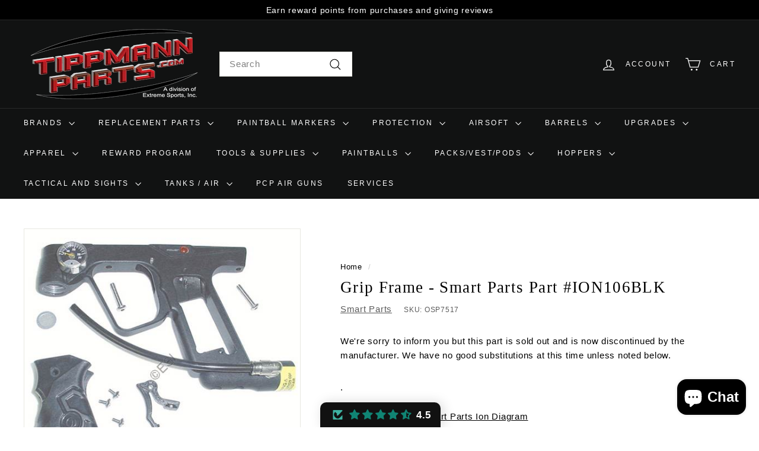

--- FILE ---
content_type: text/html; charset=utf-8
request_url: https://tippmannparts.com/products/smart-parts-ion106blk-grip-frame
body_size: 61586
content:
<!doctype html>
<html class="no-js" lang="en" dir="ltr">
<head>
  <meta name="google-site-verification" content="UZrxAyJ76wDU3A6WwgJFICoIT_84za7k9MjPabHDblY" />
  <meta charset="utf-8">
  <meta http-equiv="X-UA-Compatible" content="IE=edge,chrome=1">
  <meta name="viewport" content="width=device-width,initial-scale=1">
  <meta name="theme-color" content="#111111">
  <link rel="canonical" href="https://tippmannparts.com/products/smart-parts-ion106blk-grip-frame">
  <link rel="preconnect" href="https://fonts.shopifycdn.com" crossorigin>
  <link rel="dns-prefetch" href="https://ajax.googleapis.com">
  <link rel="dns-prefetch" href="https://maps.googleapis.com">
  <link rel="dns-prefetch" href="https://maps.gstatic.com"><link rel="shortcut icon" href="//tippmannparts.com/cdn/shop/files/favicon_32x32.jpg?v=1708139280" type="image/png" /><title>Grip Frame - Smart Parts Part #ION106BLK
&ndash; TippmannParts
</title>
<meta name="description" content=".Grip Frame on the Smart Parts Ion DiagramGrip Frame on the Smart Parts Ion XE Addendum Manual"><meta property="og:site_name" content="TippmannParts">
  <meta property="og:url" content="https://tippmannparts.com/products/smart-parts-ion106blk-grip-frame">
  <meta property="og:title" content="Grip Frame - Smart Parts Part #ION106BLK">
  <meta property="og:type" content="product">
  <meta property="og:description" content=".Grip Frame on the Smart Parts Ion DiagramGrip Frame on the Smart Parts Ion XE Addendum Manual"><meta property="og:image" content="http://tippmannparts.com/cdn/shop/files/grip-frame-smart-parts-part-ion106blkosp7517-743420.jpg?v=1740684133">
    <meta property="og:image:secure_url" content="https://tippmannparts.com/cdn/shop/files/grip-frame-smart-parts-part-ion106blkosp7517-743420.jpg?v=1740684133">
    <meta property="og:image:width" content="500">
    <meta property="og:image:height" content="500"><meta name="twitter:site" content="@">
  <meta name="twitter:card" content="summary_large_image">
  <meta name="twitter:title" content="Grip Frame - Smart Parts Part #ION106BLK">
  <meta name="twitter:description" content=".Grip Frame on the Smart Parts Ion DiagramGrip Frame on the Smart Parts Ion XE Addendum Manual">
<style data-shopify>
  

  
  
  
</style><link href="//tippmannparts.com/cdn/shop/t/5/assets/components.css?v=20878499905253615511713909500" rel="stylesheet" type="text/css" media="all" />
<style data-shopify>:root {
    --colorBody: #ffffff;
    --colorBodyAlpha05: rgba(255, 255, 255, 0.05);
    --colorBodyDim: #f2f2f2;

    --colorBorder: #e8e8e1;

    --colorBtnPrimary: #111111;
    --colorBtnPrimaryLight: #2b2b2b;
    --colorBtnPrimaryDim: #040404;
    --colorBtnPrimaryText: #ffffff;

    --colorCartDot: #ba4444;
    --colorCartDotText: #fff;

    --colorFooter: #ffffff;
    --colorFooterBorder: #e8e8e1;
    --colorFooterText: #000000;

    --colorLink: #000000;

    --colorModalBg: rgba(15, 15, 15, 0.6);

    --colorNav: #111212;
    --colorNavSearch: #ffffff;
    --colorNavText: #ffffff;

    --colorPrice: #1c1d1d;

    --colorSaleTag: #ba4444;
    --colorSaleTagText: #ffffff;

    --colorScheme1Text: #ffffff;
    --colorScheme1Bg: #ba4444;
    --colorScheme2Text: #000000;
    --colorScheme2Bg: #ffffff;
    --colorScheme3Text: #000000;
    --colorScheme3Bg: #fcf4f1;

    --colorTextBody: #000000;
    --colorTextBodyAlpha005: rgba(0, 0, 0, 0.05);
    --colorTextBodyAlpha008: rgba(0, 0, 0, 0.08);
    --colorTextSavings: #ba4444;

    --colorToolbar: #000000;
    --colorToolbarText: #ffffff;

    --urlIcoSelect: url(//tippmannparts.com/cdn/shop/t/5/assets/ico-select.svg);
    --urlSwirlSvg: url(//tippmannparts.com/cdn/shop/t/5/assets/swirl.svg);

    --header-padding-bottom: 0;

    --pageTopPadding: 35px;
    --pageNarrow: 700px;
    --pageWidthPadding: 40px;
    --gridGutter: 22px;
    --indexSectionPadding: 60px;
    --sectionHeaderBottom: 40px;
    --collapsibleIconWidth: 12px;

    --sizeChartMargin: 30px 0;
    --sizeChartIconMargin: 5px;

    --newsletterReminderPadding: 20px 30px 20px 25px;

    --textFrameMargin: 10px;

    /*Shop Pay Installments*/
    --color-body-text: #000000;
    --color-body: #ffffff;
    --color-bg: #ffffff;

    --typeHeaderPrimary: "New York";
    --typeHeaderFallback: Iowan Old Style, Apple Garamond, Baskerville, Times New Roman, Droid Serif, Times, Source Serif Pro, serif, Apple Color Emoji, Segoe UI Emoji, Segoe UI Symbol;
    --typeHeaderSize: 32px;
    --typeHeaderWeight: 400;
    --typeHeaderLineHeight: 1.1;
    --typeHeaderSpacing: 0.05em;

    --typeBasePrimary:"system_ui";
    --typeBaseFallback:-apple-system, 'Segoe UI', Roboto, 'Helvetica Neue', 'Noto Sans', 'Liberation Sans', Arial, sans-serif, 'Apple Color Emoji', 'Segoe UI Emoji', 'Segoe UI Symbol', 'Noto Color Emoji';
    --typeBaseSize: 15px;
    --typeBaseWeight: 400;
    --typeBaseSpacing: 0.05em;
    --typeBaseLineHeight: 1.6;

    --colorSmallImageBg: #ffffff;
    --colorSmallImageBgDark: #f7f7f7;
    --colorLargeImageBg: #0f0f0f;
    --colorLargeImageBgLight: #303030;

    --iconWeight: 3px;
    --iconLinecaps: miter;

    
      --buttonRadius: 0;
      --btnPadding: 11px 20px;
    

    
      --roundness: 0;
    

    
      --gridThickness: 0;
    

    --productTileMargin: 7%;
    --collectionTileMargin: 6%;

    --swatchSize: 40px;
  }

  @media screen and (max-width: 768px) {
    :root {
      --pageTopPadding: 15px;
      --pageNarrow: 330px;
      --pageWidthPadding: 17px;
      --gridGutter: 16px;
      --indexSectionPadding: 40px;
      --sectionHeaderBottom: 25px;
      --collapsibleIconWidth: 10px;
      --textFrameMargin: 7px;
      --typeBaseSize: 13px;

      
        --roundness: 0;
        --btnPadding: 9px 17px;
      
    }
  }</style><link href="//tippmannparts.com/cdn/shop/t/5/assets/overrides.css?v=42096877324466841711713990439" rel="stylesheet" type="text/css" media="all" />
<style data-shopify>:root {
    --productGridPadding: 12px;
  }</style><script async crossorigin fetchpriority="high" src="/cdn/shopifycloud/importmap-polyfill/es-modules-shim.2.4.0.js"></script>
<script>
    document.documentElement.className = document.documentElement.className.replace('no-js', 'js');

    window.theme = window.theme || {};
    theme.routes = {
      home: "/",
      collections: "/collections",
      cart: "/cart.js",
      cartPage: "/cart",
      cartAdd: "/cart/add.js",
      cartChange: "/cart/change.js",
      search: "/search",
      predictiveSearch: "/search/suggest"
    };

    theme.strings = {
      soldOut: "Sold Out",
      unavailable: "Unavailable",
      inStockLabel: "In stock, ready to ship",
      oneStockLabel: "Low stock - [count] item left",
      otherStockLabel: "Low stock - [count] items left",
      willNotShipUntil: "Ready to ship [date]",
      willBeInStockAfter: "Back in stock [date]",
      waitingForStock: "Backordered, shipping soon",
      savePrice: "Save [saved_amount]",
      cartEmpty: "Your cart is currently empty.",
      cartTermsConfirmation: "You must agree with the terms and conditions of sales to check out",
      searchCollections: "Collections",
      searchPages: "Pages",
      searchArticles: "Articles",
      maxQuantity: "You can only have [quantity] of [title] in your cart."
    };
    theme.settings = {
      cartType: "dropdown",
      isCustomerTemplate: false,
      moneyFormat: "${{amount}}",
      saveType: "percent",
      productImageSize: "square",
      productImageCover: false,
      predictiveSearch: true,
      predictiveSearchType: null,
      superScriptSetting: true,
      superScriptPrice: true,
      quickView: true,
      quickAdd: true,
      themeName: 'Expanse',
      themeVersion: "5.1.0"
    };
  </script><script type="importmap">
{
  "imports": {
    "@archetype-themes/scripts/config": "//tippmannparts.com/cdn/shop/t/5/assets/config.js?v=15099800528938078371713909500",
    "@archetype-themes/scripts/helpers/a11y": "//tippmannparts.com/cdn/shop/t/5/assets/a11y.js?v=114228441666679744341713909500",
    "@archetype-themes/scripts/helpers/ajax-renderer": "//tippmannparts.com/cdn/shop/t/5/assets/ajax-renderer.js?v=167707973626936292861713909500",
    "@archetype-themes/scripts/helpers/currency": "//tippmannparts.com/cdn/shop/t/5/assets/currency.js?v=14275331480271113601713909500",
    "@archetype-themes/scripts/helpers/delegate": "//tippmannparts.com/cdn/shop/t/5/assets/delegate.js?v=150733600779017316001713909500",
    "@archetype-themes/scripts/helpers/images": "//tippmannparts.com/cdn/shop/t/5/assets/images.js?v=154579799771787317231713909502",
    "@archetype-themes/scripts/helpers/init-globals": "//tippmannparts.com/cdn/shop/t/5/assets/init-globals.js?v=104437916016331824681713909502",
    "@archetype-themes/scripts/helpers/init-observer": "//tippmannparts.com/cdn/shop/t/5/assets/init-observer.js?v=151712110650051136771713909502",
    "@archetype-themes/scripts/helpers/library-loader": "//tippmannparts.com/cdn/shop/t/5/assets/library-loader.js?v=109812686109916403541713909502",
    "@archetype-themes/scripts/helpers/rte": "//tippmannparts.com/cdn/shop/t/5/assets/rte.js?v=124638893503654398791713909503",
    "@archetype-themes/scripts/helpers/sections": "//tippmannparts.com/cdn/shop/t/5/assets/sections.js?v=116270901756441952371713909503",
    "@archetype-themes/scripts/helpers/size-drawer": "//tippmannparts.com/cdn/shop/t/5/assets/size-drawer.js?v=16908746908081919891713909503",
    "@archetype-themes/scripts/helpers/utils": "//tippmannparts.com/cdn/shop/t/5/assets/utils.js?v=183768819557536265621713909503",
    "@archetype-themes/scripts/helpers/variants": "//tippmannparts.com/cdn/shop/t/5/assets/variants.js?v=3033049893411379561713909503",
    "@archetype-themes/scripts/helpers/vimeo": "//tippmannparts.com/cdn/shop/t/5/assets/vimeo.js?v=49611722598385318221713909503",
    "@archetype-themes/scripts/helpers/youtube": "//tippmannparts.com/cdn/shop/t/5/assets/youtube.js?v=68009855279585667491713909503",
    "@archetype-themes/scripts/modules/animation-observer": "//tippmannparts.com/cdn/shop/t/5/assets/animation-observer.js?v=110233317842681188241713909500",
    "@archetype-themes/scripts/modules/cart-api": "//tippmannparts.com/cdn/shop/t/5/assets/cart-api.js?v=177228419985507265221713909500",
    "@archetype-themes/scripts/modules/cart-drawer": "//tippmannparts.com/cdn/shop/t/5/assets/cart-drawer.js?v=127359067068143228651713909500",
    "@archetype-themes/scripts/modules/cart-form": "//tippmannparts.com/cdn/shop/t/5/assets/cart-form.js?v=21395295676605418851713909500",
    "@archetype-themes/scripts/modules/collapsibles": "//tippmannparts.com/cdn/shop/t/5/assets/collapsibles.js?v=125222459924536763791713909500",
    "@archetype-themes/scripts/modules/collection-sidebar": "//tippmannparts.com/cdn/shop/t/5/assets/collection-sidebar.js?v=102654819825539199081713909500",
    "@archetype-themes/scripts/modules/collection-template": "//tippmannparts.com/cdn/shop/t/5/assets/collection-template.js?v=138454779407648820021713909500",
    "@archetype-themes/scripts/modules/disclosure": "//tippmannparts.com/cdn/shop/t/5/assets/disclosure.js?v=24495297545550370831713909500",
    "@archetype-themes/scripts/modules/drawers": "//tippmannparts.com/cdn/shop/t/5/assets/drawers.js?v=90797109483806998381713909500",
    "@archetype-themes/scripts/modules/header-nav": "//tippmannparts.com/cdn/shop/t/5/assets/header-nav.js?v=178994820446749408801713909500",
    "@archetype-themes/scripts/modules/header-search": "//tippmannparts.com/cdn/shop/t/5/assets/header-search.js?v=96962303281191137591713909500",
    "@archetype-themes/scripts/modules/mobile-nav": "//tippmannparts.com/cdn/shop/t/5/assets/mobile-nav.js?v=65063705214388957511713909502",
    "@archetype-themes/scripts/modules/modal": "//tippmannparts.com/cdn/shop/t/5/assets/modal.js?v=45231143018390192411713909502",
    "@archetype-themes/scripts/modules/page-transitions": "//tippmannparts.com/cdn/shop/t/5/assets/page-transitions.js?v=72265230091955981801713909502",
    "@archetype-themes/scripts/modules/parallax": "//tippmannparts.com/cdn/shop/t/5/assets/parallax.js?v=20658553194097617601713909502",
    "@archetype-themes/scripts/modules/photoswipe": "//tippmannparts.com/cdn/shop/t/5/assets/photoswipe.js?v=133149125523312087301713909502",
    "@archetype-themes/scripts/modules/product": "//tippmannparts.com/cdn/shop/t/5/assets/product.js?v=136753110466918263191713909503",
    "@archetype-themes/scripts/modules/product-ajax-form": "//tippmannparts.com/cdn/shop/t/5/assets/product-ajax-form.js?v=162946062715521630471713909502",
    "@archetype-themes/scripts/modules/product-media": "//tippmannparts.com/cdn/shop/t/5/assets/product-media.js?v=7149764575920620621713909503",
    "@archetype-themes/scripts/modules/product-recommendations": "//tippmannparts.com/cdn/shop/t/5/assets/product-recommendations.js?v=3952864652872298261713909503",
    "@archetype-themes/scripts/modules/quantity-selectors": "//tippmannparts.com/cdn/shop/t/5/assets/quantity-selectors.js?v=180817540312099548121713909503",
    "@archetype-themes/scripts/modules/slideshow": "//tippmannparts.com/cdn/shop/t/5/assets/slideshow.js?v=176367255318002349761713909503",
    "@archetype-themes/scripts/modules/swatches": "//tippmannparts.com/cdn/shop/t/5/assets/swatches.js?v=103882278052475410121713909503",
    "@archetype-themes/scripts/modules/tool-tip": "//tippmannparts.com/cdn/shop/t/5/assets/tool-tip.js?v=15091627716861754341713909503",
    "@archetype-themes/scripts/modules/tool-tip-trigger": "//tippmannparts.com/cdn/shop/t/5/assets/tool-tip-trigger.js?v=34194649362372648151713909503",
    "@archetype-themes/scripts/modules/variant-availability": "//tippmannparts.com/cdn/shop/t/5/assets/variant-availability.js?v=106313593704684021601713909503",
    "@archetype-themes/scripts/modules/video-modal": "//tippmannparts.com/cdn/shop/t/5/assets/video-modal.js?v=5964877832267866681713909503",
    "@archetype-themes/scripts/modules/video-section": "//tippmannparts.com/cdn/shop/t/5/assets/video-section.js?v=38415978955926866351713909503",
    "@archetype-themes/scripts/vendors/animape": "//tippmannparts.com/cdn/shop/t/5/assets/animape.js?v=178659162638868078291713909500",
    "@archetype-themes/scripts/vendors/flickity": "//tippmannparts.com/cdn/shop/t/5/assets/flickity.js?v=48539322729379456441713909500",
    "@archetype-themes/scripts/vendors/flickity-fade": "//tippmannparts.com/cdn/shop/t/5/assets/flickity-fade.js?v=70708211373116380081713909500",
    "@archetype-themes/scripts/vendors/photoswipe-ui-default.min": "//tippmannparts.com/cdn/shop/t/5/assets/photoswipe-ui-default.min.js?v=52395271779278780601713909502",
    "@archetype-themes/scripts/vendors/photoswipe.min": "//tippmannparts.com/cdn/shop/t/5/assets/photoswipe.min.js?v=96706414436924913981713909502",
    "components/announcement-bar": "//tippmannparts.com/cdn/shop/t/5/assets/announcement-bar.js?v=30886685393339443611713909500",
    "components/gift-card-recipient-form": "//tippmannparts.com/cdn/shop/t/5/assets/gift-card-recipient-form.js?v=16415920452423038151713909500",
    "components/icon": "//tippmannparts.com/cdn/shop/t/5/assets/icon.js?v=169990152970447228441713909502",
    "components/image-element": "//tippmannparts.com/cdn/shop/t/5/assets/image-element.js?v=67904638915550080461713909502",
    "components/lightbox": "//tippmannparts.com/cdn/shop/t/5/assets/lightbox.js?v=177529825473141699571713909502",
    "components/newsletter-reminder": "//tippmannparts.com/cdn/shop/t/5/assets/newsletter-reminder.js?v=158689173741753302301713909502",
    "components/predictive-search": "//tippmannparts.com/cdn/shop/t/5/assets/predictive-search.js?v=106402303971169922441713909502",
    "components/price-range": "//tippmannparts.com/cdn/shop/t/5/assets/price-range.js?v=181072884619090886471713909502",
    "components/product-complementary": "//tippmannparts.com/cdn/shop/t/5/assets/product-complementary.js?v=115010611336991946551713909502",
    "components/product-grid-item": "//tippmannparts.com/cdn/shop/t/5/assets/product-grid-item.js?v=52854375093933269701713909502",
    "components/product-images": "//tippmannparts.com/cdn/shop/t/5/assets/product-images.js?v=165385719376091763651713909502",
    "components/quick-add": "//tippmannparts.com/cdn/shop/t/5/assets/quick-add.js?v=81927692390222238661713909503",
    "components/quick-shop": "//tippmannparts.com/cdn/shop/t/5/assets/quick-shop.js?v=95554821765998877021713909503",
    "components/section-advanced-accordion": "//tippmannparts.com/cdn/shop/t/5/assets/section-advanced-accordion.js?v=29351542160259749761713909503",
    "components/section-age-verification-popup": "//tippmannparts.com/cdn/shop/t/5/assets/section-age-verification-popup.js?v=570856957843724541713909503",
    "components/section-background-image-text": "//tippmannparts.com/cdn/shop/t/5/assets/section-background-image-text.js?v=134193327559148673711713909503",
    "components/section-collection-header": "//tippmannparts.com/cdn/shop/t/5/assets/section-collection-header.js?v=62104955657552942271713909503",
    "components/section-countdown": "//tippmannparts.com/cdn/shop/t/5/assets/section-countdown.js?v=124122001777650735791713909503",
    "components/section-featured-collection": "//tippmannparts.com/cdn/shop/t/5/assets/section-featured-collection.js?v=70396313371272205741713909503",
    "components/section-footer": "//tippmannparts.com/cdn/shop/t/5/assets/section-footer.js?v=143843864055408484941713909503",
    "components/section-header": "//tippmannparts.com/cdn/shop/t/5/assets/section-header.js?v=31084278283088437681713909503",
    "components/section-hero-video": "//tippmannparts.com/cdn/shop/t/5/assets/section-hero-video.js?v=138616389493027501011713909503",
    "components/section-hotspots": "//tippmannparts.com/cdn/shop/t/5/assets/section-hotspots.js?v=118949170610172005021713909503",
    "components/section-image-compare": "//tippmannparts.com/cdn/shop/t/5/assets/section-image-compare.js?v=25526173009852246331713909503",
    "components/section-main-cart": "//tippmannparts.com/cdn/shop/t/5/assets/section-main-cart.js?v=102282689976117535291713909503",
    "components/section-main-collection": "//tippmannparts.com/cdn/shop/t/5/assets/section-main-collection.js?v=178808321021703902081713909503",
    "components/section-main-product": "//tippmannparts.com/cdn/shop/t/5/assets/section-main-product.js?v=48829736225712131391713909503",
    "components/section-main-search": "//tippmannparts.com/cdn/shop/t/5/assets/section-main-search.js?v=91363574603513782361713909503",
    "components/section-map": "//tippmannparts.com/cdn/shop/t/5/assets/section-map.js?v=62409255708494077951713909503",
    "components/section-media-text": "//tippmannparts.com/cdn/shop/t/5/assets/section-media-text.js?v=82647628925002924311713909503",
    "components/section-more-products-vendor": "//tippmannparts.com/cdn/shop/t/5/assets/section-more-products-vendor.js?v=156950098812764376531713909503",
    "components/section-newsletter-popup": "//tippmannparts.com/cdn/shop/t/5/assets/section-newsletter-popup.js?v=170953806956104469461713909503",
    "components/section-password-header": "//tippmannparts.com/cdn/shop/t/5/assets/section-password-header.js?v=152732804639088855281713909503",
    "components/section-product-recommendations": "//tippmannparts.com/cdn/shop/t/5/assets/section-product-recommendations.js?v=68463675784327451211713909503",
    "components/section-promo-grid": "//tippmannparts.com/cdn/shop/t/5/assets/section-promo-grid.js?v=111576400653284386401713909503",
    "components/section-recently-viewed": "//tippmannparts.com/cdn/shop/t/5/assets/section-recently-viewed.js?v=98926481457392478881713909503",
    "components/section-slideshow": "//tippmannparts.com/cdn/shop/t/5/assets/section-slideshow.js?v=78404926763425096301713909503",
    "components/section-slideshow-image": "//tippmannparts.com/cdn/shop/t/5/assets/section-slideshow-image.js?v=78404926763425096301713909503",
    "components/section-slideshow-split": "//tippmannparts.com/cdn/shop/t/5/assets/section-slideshow-split.js?v=78404926763425096301713909503",
    "components/section-store-availability": "//tippmannparts.com/cdn/shop/t/5/assets/section-store-availability.js?v=13634955709283234651713909503",
    "components/section-testimonials": "//tippmannparts.com/cdn/shop/t/5/assets/section-testimonials.js?v=135504612583298795321713909503",
    "components/section-toolbar": "//tippmannparts.com/cdn/shop/t/5/assets/section-toolbar.js?v=40810883655964320851713909503",
    "js-cookie": "//tippmannparts.com/cdn/shop/t/5/assets/js.cookie.mjs?v=38015963105781969301713909502",
    "nouislider": "//tippmannparts.com/cdn/shop/t/5/assets/nouislider.js?v=100438778919154896961713909502"
  }
}
</script><script>
  if (!(HTMLScriptElement.supports && HTMLScriptElement.supports('importmap'))) {
    const el = document.createElement('script');
    el.async = true;
    el.src = "//tippmannparts.com/cdn/shop/t/5/assets/es-module-shims.min.js?v=63404930985865369141713909500";
    document.head.appendChild(el);
  }
</script>
<script type="module" src="//tippmannparts.com/cdn/shop/t/5/assets/is-land.min.js?v=174197206692620727541713909502"></script>


<script type="module">
  try {
    const importMap = document.querySelector('script[type="importmap"]');
    const importMapJson = JSON.parse(importMap.textContent);
    const importMapModules = Object.values(importMapJson.imports);
    for (let i = 0; i < importMapModules.length; i++) {
      const link = document.createElement('link');
      link.rel = 'modulepreload';
      link.href = importMapModules[i];
      document.head.appendChild(link);
    }
  } catch (e) {
    console.error(e);
  }
</script>
<script>window.performance && window.performance.mark && window.performance.mark('shopify.content_for_header.start');</script><meta name="google-site-verification" content="UZrxAyJ76wDU3A6WwgJFICoIT_84za7k9MjPabHDblY">
<meta id="shopify-digital-wallet" name="shopify-digital-wallet" content="/3835068529/digital_wallets/dialog">
<meta name="shopify-checkout-api-token" content="37aac6ed25ed7eda944c92a45835c7cf">
<meta id="in-context-paypal-metadata" data-shop-id="3835068529" data-venmo-supported="false" data-environment="production" data-locale="en_US" data-paypal-v4="true" data-currency="USD">
<link rel="alternate" type="application/json+oembed" href="https://tippmannparts.com/products/smart-parts-ion106blk-grip-frame.oembed">
<script async="async" src="/checkouts/internal/preloads.js?locale=en-US"></script>
<link rel="preconnect" href="https://shop.app" crossorigin="anonymous">
<script async="async" src="https://shop.app/checkouts/internal/preloads.js?locale=en-US&shop_id=3835068529" crossorigin="anonymous"></script>
<script id="apple-pay-shop-capabilities" type="application/json">{"shopId":3835068529,"countryCode":"US","currencyCode":"USD","merchantCapabilities":["supports3DS"],"merchantId":"gid:\/\/shopify\/Shop\/3835068529","merchantName":"TippmannParts","requiredBillingContactFields":["postalAddress","email"],"requiredShippingContactFields":["postalAddress","email"],"shippingType":"shipping","supportedNetworks":["visa","masterCard","amex","discover","elo","jcb"],"total":{"type":"pending","label":"TippmannParts","amount":"1.00"},"shopifyPaymentsEnabled":true,"supportsSubscriptions":true}</script>
<script id="shopify-features" type="application/json">{"accessToken":"37aac6ed25ed7eda944c92a45835c7cf","betas":["rich-media-storefront-analytics"],"domain":"tippmannparts.com","predictiveSearch":true,"shopId":3835068529,"locale":"en"}</script>
<script>var Shopify = Shopify || {};
Shopify.shop = "tippmannparts.myshopify.com";
Shopify.locale = "en";
Shopify.currency = {"active":"USD","rate":"1.0"};
Shopify.country = "US";
Shopify.theme = {"name":"Current Expanse","id":126108074097,"schema_name":"Expanse","schema_version":"5.1.0","theme_store_id":902,"role":"main"};
Shopify.theme.handle = "null";
Shopify.theme.style = {"id":null,"handle":null};
Shopify.cdnHost = "tippmannparts.com/cdn";
Shopify.routes = Shopify.routes || {};
Shopify.routes.root = "/";</script>
<script type="module">!function(o){(o.Shopify=o.Shopify||{}).modules=!0}(window);</script>
<script>!function(o){function n(){var o=[];function n(){o.push(Array.prototype.slice.apply(arguments))}return n.q=o,n}var t=o.Shopify=o.Shopify||{};t.loadFeatures=n(),t.autoloadFeatures=n()}(window);</script>
<script>
  window.ShopifyPay = window.ShopifyPay || {};
  window.ShopifyPay.apiHost = "shop.app\/pay";
  window.ShopifyPay.redirectState = null;
</script>
<script id="shop-js-analytics" type="application/json">{"pageType":"product"}</script>
<script defer="defer" async type="module" src="//tippmannparts.com/cdn/shopifycloud/shop-js/modules/v2/client.init-shop-cart-sync_C5BV16lS.en.esm.js"></script>
<script defer="defer" async type="module" src="//tippmannparts.com/cdn/shopifycloud/shop-js/modules/v2/chunk.common_CygWptCX.esm.js"></script>
<script type="module">
  await import("//tippmannparts.com/cdn/shopifycloud/shop-js/modules/v2/client.init-shop-cart-sync_C5BV16lS.en.esm.js");
await import("//tippmannparts.com/cdn/shopifycloud/shop-js/modules/v2/chunk.common_CygWptCX.esm.js");

  window.Shopify.SignInWithShop?.initShopCartSync?.({"fedCMEnabled":true,"windoidEnabled":true});

</script>
<script>
  window.Shopify = window.Shopify || {};
  if (!window.Shopify.featureAssets) window.Shopify.featureAssets = {};
  window.Shopify.featureAssets['shop-js'] = {"shop-cart-sync":["modules/v2/client.shop-cart-sync_ZFArdW7E.en.esm.js","modules/v2/chunk.common_CygWptCX.esm.js"],"init-fed-cm":["modules/v2/client.init-fed-cm_CmiC4vf6.en.esm.js","modules/v2/chunk.common_CygWptCX.esm.js"],"shop-button":["modules/v2/client.shop-button_tlx5R9nI.en.esm.js","modules/v2/chunk.common_CygWptCX.esm.js"],"shop-cash-offers":["modules/v2/client.shop-cash-offers_DOA2yAJr.en.esm.js","modules/v2/chunk.common_CygWptCX.esm.js","modules/v2/chunk.modal_D71HUcav.esm.js"],"init-windoid":["modules/v2/client.init-windoid_sURxWdc1.en.esm.js","modules/v2/chunk.common_CygWptCX.esm.js"],"shop-toast-manager":["modules/v2/client.shop-toast-manager_ClPi3nE9.en.esm.js","modules/v2/chunk.common_CygWptCX.esm.js"],"init-shop-email-lookup-coordinator":["modules/v2/client.init-shop-email-lookup-coordinator_B8hsDcYM.en.esm.js","modules/v2/chunk.common_CygWptCX.esm.js"],"init-shop-cart-sync":["modules/v2/client.init-shop-cart-sync_C5BV16lS.en.esm.js","modules/v2/chunk.common_CygWptCX.esm.js"],"avatar":["modules/v2/client.avatar_BTnouDA3.en.esm.js"],"pay-button":["modules/v2/client.pay-button_FdsNuTd3.en.esm.js","modules/v2/chunk.common_CygWptCX.esm.js"],"init-customer-accounts":["modules/v2/client.init-customer-accounts_DxDtT_ad.en.esm.js","modules/v2/client.shop-login-button_C5VAVYt1.en.esm.js","modules/v2/chunk.common_CygWptCX.esm.js","modules/v2/chunk.modal_D71HUcav.esm.js"],"init-shop-for-new-customer-accounts":["modules/v2/client.init-shop-for-new-customer-accounts_ChsxoAhi.en.esm.js","modules/v2/client.shop-login-button_C5VAVYt1.en.esm.js","modules/v2/chunk.common_CygWptCX.esm.js","modules/v2/chunk.modal_D71HUcav.esm.js"],"shop-login-button":["modules/v2/client.shop-login-button_C5VAVYt1.en.esm.js","modules/v2/chunk.common_CygWptCX.esm.js","modules/v2/chunk.modal_D71HUcav.esm.js"],"init-customer-accounts-sign-up":["modules/v2/client.init-customer-accounts-sign-up_CPSyQ0Tj.en.esm.js","modules/v2/client.shop-login-button_C5VAVYt1.en.esm.js","modules/v2/chunk.common_CygWptCX.esm.js","modules/v2/chunk.modal_D71HUcav.esm.js"],"shop-follow-button":["modules/v2/client.shop-follow-button_Cva4Ekp9.en.esm.js","modules/v2/chunk.common_CygWptCX.esm.js","modules/v2/chunk.modal_D71HUcav.esm.js"],"checkout-modal":["modules/v2/client.checkout-modal_BPM8l0SH.en.esm.js","modules/v2/chunk.common_CygWptCX.esm.js","modules/v2/chunk.modal_D71HUcav.esm.js"],"lead-capture":["modules/v2/client.lead-capture_Bi8yE_yS.en.esm.js","modules/v2/chunk.common_CygWptCX.esm.js","modules/v2/chunk.modal_D71HUcav.esm.js"],"shop-login":["modules/v2/client.shop-login_D6lNrXab.en.esm.js","modules/v2/chunk.common_CygWptCX.esm.js","modules/v2/chunk.modal_D71HUcav.esm.js"],"payment-terms":["modules/v2/client.payment-terms_CZxnsJam.en.esm.js","modules/v2/chunk.common_CygWptCX.esm.js","modules/v2/chunk.modal_D71HUcav.esm.js"]};
</script>
<script>(function() {
  var isLoaded = false;
  function asyncLoad() {
    if (isLoaded) return;
    isLoaded = true;
    var urls = ["https:\/\/cloudsearch-1f874.kxcdn.com\/shopify.js?srp=\/a\/search\u0026filtersEnabled=1\u0026shop=tippmannparts.myshopify.com","https:\/\/shopify-widget.route.com\/shopify.widget.js?shop=tippmannparts.myshopify.com","https:\/\/cdn.productcustomizer.com\/storefront\/production-product-customizer-v2.js?shop=tippmannparts.myshopify.com","https:\/\/cdn.hextom.com\/js\/freeshippingbar.js?shop=tippmannparts.myshopify.com"];
    for (var i = 0; i < urls.length; i++) {
      var s = document.createElement('script');
      s.type = 'text/javascript';
      s.async = true;
      s.src = urls[i];
      var x = document.getElementsByTagName('script')[0];
      x.parentNode.insertBefore(s, x);
    }
  };
  if(window.attachEvent) {
    window.attachEvent('onload', asyncLoad);
  } else {
    window.addEventListener('load', asyncLoad, false);
  }
})();</script>
<script id="__st">var __st={"a":3835068529,"offset":-21600,"reqid":"e9f87432-90e8-4a0d-ab1e-9b0cf85f66e4-1768632565","pageurl":"tippmannparts.com\/products\/smart-parts-ion106blk-grip-frame","u":"4c1024b4d1cd","p":"product","rtyp":"product","rid":6962135466097};</script>
<script>window.ShopifyPaypalV4VisibilityTracking = true;</script>
<script id="captcha-bootstrap">!function(){'use strict';const t='contact',e='account',n='new_comment',o=[[t,t],['blogs',n],['comments',n],[t,'customer']],c=[[e,'customer_login'],[e,'guest_login'],[e,'recover_customer_password'],[e,'create_customer']],r=t=>t.map((([t,e])=>`form[action*='/${t}']:not([data-nocaptcha='true']) input[name='form_type'][value='${e}']`)).join(','),a=t=>()=>t?[...document.querySelectorAll(t)].map((t=>t.form)):[];function s(){const t=[...o],e=r(t);return a(e)}const i='password',u='form_key',d=['recaptcha-v3-token','g-recaptcha-response','h-captcha-response',i],f=()=>{try{return window.sessionStorage}catch{return}},m='__shopify_v',_=t=>t.elements[u];function p(t,e,n=!1){try{const o=window.sessionStorage,c=JSON.parse(o.getItem(e)),{data:r}=function(t){const{data:e,action:n}=t;return t[m]||n?{data:e,action:n}:{data:t,action:n}}(c);for(const[e,n]of Object.entries(r))t.elements[e]&&(t.elements[e].value=n);n&&o.removeItem(e)}catch(o){console.error('form repopulation failed',{error:o})}}const l='form_type',E='cptcha';function T(t){t.dataset[E]=!0}const w=window,h=w.document,L='Shopify',v='ce_forms',y='captcha';let A=!1;((t,e)=>{const n=(g='f06e6c50-85a8-45c8-87d0-21a2b65856fe',I='https://cdn.shopify.com/shopifycloud/storefront-forms-hcaptcha/ce_storefront_forms_captcha_hcaptcha.v1.5.2.iife.js',D={infoText:'Protected by hCaptcha',privacyText:'Privacy',termsText:'Terms'},(t,e,n)=>{const o=w[L][v],c=o.bindForm;if(c)return c(t,g,e,D).then(n);var r;o.q.push([[t,g,e,D],n]),r=I,A||(h.body.append(Object.assign(h.createElement('script'),{id:'captcha-provider',async:!0,src:r})),A=!0)});var g,I,D;w[L]=w[L]||{},w[L][v]=w[L][v]||{},w[L][v].q=[],w[L][y]=w[L][y]||{},w[L][y].protect=function(t,e){n(t,void 0,e),T(t)},Object.freeze(w[L][y]),function(t,e,n,w,h,L){const[v,y,A,g]=function(t,e,n){const i=e?o:[],u=t?c:[],d=[...i,...u],f=r(d),m=r(i),_=r(d.filter((([t,e])=>n.includes(e))));return[a(f),a(m),a(_),s()]}(w,h,L),I=t=>{const e=t.target;return e instanceof HTMLFormElement?e:e&&e.form},D=t=>v().includes(t);t.addEventListener('submit',(t=>{const e=I(t);if(!e)return;const n=D(e)&&!e.dataset.hcaptchaBound&&!e.dataset.recaptchaBound,o=_(e),c=g().includes(e)&&(!o||!o.value);(n||c)&&t.preventDefault(),c&&!n&&(function(t){try{if(!f())return;!function(t){const e=f();if(!e)return;const n=_(t);if(!n)return;const o=n.value;o&&e.removeItem(o)}(t);const e=Array.from(Array(32),(()=>Math.random().toString(36)[2])).join('');!function(t,e){_(t)||t.append(Object.assign(document.createElement('input'),{type:'hidden',name:u})),t.elements[u].value=e}(t,e),function(t,e){const n=f();if(!n)return;const o=[...t.querySelectorAll(`input[type='${i}']`)].map((({name:t})=>t)),c=[...d,...o],r={};for(const[a,s]of new FormData(t).entries())c.includes(a)||(r[a]=s);n.setItem(e,JSON.stringify({[m]:1,action:t.action,data:r}))}(t,e)}catch(e){console.error('failed to persist form',e)}}(e),e.submit())}));const S=(t,e)=>{t&&!t.dataset[E]&&(n(t,e.some((e=>e===t))),T(t))};for(const o of['focusin','change'])t.addEventListener(o,(t=>{const e=I(t);D(e)&&S(e,y())}));const B=e.get('form_key'),M=e.get(l),P=B&&M;t.addEventListener('DOMContentLoaded',(()=>{const t=y();if(P)for(const e of t)e.elements[l].value===M&&p(e,B);[...new Set([...A(),...v().filter((t=>'true'===t.dataset.shopifyCaptcha))])].forEach((e=>S(e,t)))}))}(h,new URLSearchParams(w.location.search),n,t,e,['guest_login'])})(!0,!0)}();</script>
<script integrity="sha256-4kQ18oKyAcykRKYeNunJcIwy7WH5gtpwJnB7kiuLZ1E=" data-source-attribution="shopify.loadfeatures" defer="defer" src="//tippmannparts.com/cdn/shopifycloud/storefront/assets/storefront/load_feature-a0a9edcb.js" crossorigin="anonymous"></script>
<script crossorigin="anonymous" defer="defer" src="//tippmannparts.com/cdn/shopifycloud/storefront/assets/shopify_pay/storefront-65b4c6d7.js?v=20250812"></script>
<script data-source-attribution="shopify.dynamic_checkout.dynamic.init">var Shopify=Shopify||{};Shopify.PaymentButton=Shopify.PaymentButton||{isStorefrontPortableWallets:!0,init:function(){window.Shopify.PaymentButton.init=function(){};var t=document.createElement("script");t.src="https://tippmannparts.com/cdn/shopifycloud/portable-wallets/latest/portable-wallets.en.js",t.type="module",document.head.appendChild(t)}};
</script>
<script data-source-attribution="shopify.dynamic_checkout.buyer_consent">
  function portableWalletsHideBuyerConsent(e){var t=document.getElementById("shopify-buyer-consent"),n=document.getElementById("shopify-subscription-policy-button");t&&n&&(t.classList.add("hidden"),t.setAttribute("aria-hidden","true"),n.removeEventListener("click",e))}function portableWalletsShowBuyerConsent(e){var t=document.getElementById("shopify-buyer-consent"),n=document.getElementById("shopify-subscription-policy-button");t&&n&&(t.classList.remove("hidden"),t.removeAttribute("aria-hidden"),n.addEventListener("click",e))}window.Shopify?.PaymentButton&&(window.Shopify.PaymentButton.hideBuyerConsent=portableWalletsHideBuyerConsent,window.Shopify.PaymentButton.showBuyerConsent=portableWalletsShowBuyerConsent);
</script>
<script data-source-attribution="shopify.dynamic_checkout.cart.bootstrap">document.addEventListener("DOMContentLoaded",(function(){function t(){return document.querySelector("shopify-accelerated-checkout-cart, shopify-accelerated-checkout")}if(t())Shopify.PaymentButton.init();else{new MutationObserver((function(e,n){t()&&(Shopify.PaymentButton.init(),n.disconnect())})).observe(document.body,{childList:!0,subtree:!0})}}));
</script>
<link id="shopify-accelerated-checkout-styles" rel="stylesheet" media="screen" href="https://tippmannparts.com/cdn/shopifycloud/portable-wallets/latest/accelerated-checkout-backwards-compat.css" crossorigin="anonymous">
<style id="shopify-accelerated-checkout-cart">
        #shopify-buyer-consent {
  margin-top: 1em;
  display: inline-block;
  width: 100%;
}

#shopify-buyer-consent.hidden {
  display: none;
}

#shopify-subscription-policy-button {
  background: none;
  border: none;
  padding: 0;
  text-decoration: underline;
  font-size: inherit;
  cursor: pointer;
}

#shopify-subscription-policy-button::before {
  box-shadow: none;
}

      </style>

<script>window.performance && window.performance.mark && window.performance.mark('shopify.content_for_header.end');</script><script src="//tippmannparts.com/cdn/shop/t/5/assets/theme.js?v=77167323714411244521713909503" defer="defer"></script>
 <!-- BEGIN app block: shopify://apps/judge-me-reviews/blocks/judgeme_core/61ccd3b1-a9f2-4160-9fe9-4fec8413e5d8 --><!-- Start of Judge.me Core -->






<link rel="dns-prefetch" href="https://cdnwidget.judge.me">
<link rel="dns-prefetch" href="https://cdn.judge.me">
<link rel="dns-prefetch" href="https://cdn1.judge.me">
<link rel="dns-prefetch" href="https://api.judge.me">

<script data-cfasync='false' class='jdgm-settings-script'>window.jdgmSettings={"pagination":5,"disable_web_reviews":false,"badge_no_review_text":"No reviews","badge_n_reviews_text":"{{ n }} review/reviews","hide_badge_preview_if_no_reviews":true,"badge_hide_text":false,"enforce_center_preview_badge":false,"widget_title":"Customer Reviews","widget_open_form_text":"Write a review","widget_close_form_text":"Cancel review","widget_refresh_page_text":"Refresh page","widget_summary_text":"Based on {{ number_of_reviews }} review/reviews","widget_no_review_text":"Be the first to write a review","widget_name_field_text":"Display name","widget_verified_name_field_text":"Verified Name (public)","widget_name_placeholder_text":"Display name","widget_required_field_error_text":"This field is required.","widget_email_field_text":"Email address","widget_verified_email_field_text":"Verified Email (private, can not be edited)","widget_email_placeholder_text":"Your email address","widget_email_field_error_text":"Please enter a valid email address.","widget_rating_field_text":"Rating","widget_review_title_field_text":"Review Title","widget_review_title_placeholder_text":"Give your review a title","widget_review_body_field_text":"Review content","widget_review_body_placeholder_text":"Start writing here...","widget_pictures_field_text":"Picture/Video (optional)","widget_submit_review_text":"Submit Review","widget_submit_verified_review_text":"Submit Verified Review","widget_submit_success_msg_with_auto_publish":"Thank you! Please refresh the page in a few moments to see your review. You can remove or edit your review by logging into \u003ca href='https://judge.me/login' target='_blank' rel='nofollow noopener'\u003eJudge.me\u003c/a\u003e","widget_submit_success_msg_no_auto_publish":"Thank you! Your review will be published as soon as it is approved by the shop admin. You can remove or edit your review by logging into \u003ca href='https://judge.me/login' target='_blank' rel='nofollow noopener'\u003eJudge.me\u003c/a\u003e","widget_show_default_reviews_out_of_total_text":"Showing {{ n_reviews_shown }} out of {{ n_reviews }} reviews.","widget_show_all_link_text":"Show all","widget_show_less_link_text":"Show less","widget_author_said_text":"{{ reviewer_name }} said:","widget_days_text":"{{ n }} days ago","widget_weeks_text":"{{ n }} week/weeks ago","widget_months_text":"{{ n }} month/months ago","widget_years_text":"{{ n }} year/years ago","widget_yesterday_text":"Yesterday","widget_today_text":"Today","widget_replied_text":"\u003e\u003e {{ shop_name }} replied:","widget_read_more_text":"Read more","widget_reviewer_name_as_initial":"last_initial","widget_rating_filter_color":"","widget_rating_filter_see_all_text":"See all reviews","widget_sorting_most_recent_text":"Most Recent","widget_sorting_highest_rating_text":"Highest Rating","widget_sorting_lowest_rating_text":"Lowest Rating","widget_sorting_with_pictures_text":"Only Pictures","widget_sorting_most_helpful_text":"Most Helpful","widget_open_question_form_text":"Ask a question","widget_reviews_subtab_text":"Reviews","widget_questions_subtab_text":"Questions","widget_question_label_text":"Question","widget_answer_label_text":"Answer","widget_question_placeholder_text":"Write your question here","widget_submit_question_text":"Submit Question","widget_question_submit_success_text":"Thank you for your question! We will notify you once it gets answered.","verified_badge_text":"Verified","verified_badge_bg_color":"","verified_badge_text_color":"","verified_badge_placement":"left-of-reviewer-name","widget_review_max_height":2,"widget_hide_border":false,"widget_social_share":false,"widget_thumb":true,"widget_review_location_show":false,"widget_location_format":"country_iso_code","all_reviews_include_out_of_store_products":true,"all_reviews_out_of_store_text":"(out of store)","all_reviews_pagination":100,"all_reviews_product_name_prefix_text":"about","enable_review_pictures":true,"enable_question_anwser":false,"widget_theme":"","review_date_format":"mm/dd/yyyy","default_sort_method":"most-recent","widget_product_reviews_subtab_text":"Product Reviews","widget_shop_reviews_subtab_text":"Shop Reviews","widget_other_products_reviews_text":"Reviews for other products","widget_store_reviews_subtab_text":"Store reviews","widget_no_store_reviews_text":"This store hasn't received any reviews yet","widget_web_restriction_product_reviews_text":"This product hasn't received any reviews yet","widget_no_items_text":"No items found","widget_show_more_text":"Show more","widget_write_a_store_review_text":"Write a Store Review","widget_other_languages_heading":"Reviews in Other Languages","widget_translate_review_text":"Translate review to {{ language }}","widget_translating_review_text":"Translating...","widget_show_original_translation_text":"Show original ({{ language }})","widget_translate_review_failed_text":"Review couldn't be translated.","widget_translate_review_retry_text":"Retry","widget_translate_review_try_again_later_text":"Try again later","show_product_url_for_grouped_product":false,"widget_sorting_pictures_first_text":"Pictures First","show_pictures_on_all_rev_page_mobile":false,"show_pictures_on_all_rev_page_desktop":false,"floating_tab_hide_mobile_install_preference":false,"floating_tab_button_name":"★ Reviews","floating_tab_title":"Let customers speak for us","floating_tab_button_color":"","floating_tab_button_background_color":"","floating_tab_url":"/pages/customer-reviews","floating_tab_url_enabled":true,"floating_tab_tab_style":"stars","all_reviews_text_badge_text":"Customers rate us {{ shop.metafields.judgeme.all_reviews_rating | round: 1 }}/5 based on {{ shop.metafields.judgeme.all_reviews_count }} reviews.","all_reviews_text_badge_text_branded_style":"{{ shop.metafields.judgeme.all_reviews_rating | round: 1 }} out of 5 stars based on {{ shop.metafields.judgeme.all_reviews_count }} reviews","is_all_reviews_text_badge_a_link":false,"show_stars_for_all_reviews_text_badge":false,"all_reviews_text_badge_url":"","all_reviews_text_style":"branded","all_reviews_text_color_style":"judgeme_brand_color","all_reviews_text_color":"#108474","all_reviews_text_show_jm_brand":true,"featured_carousel_show_header":true,"featured_carousel_title":"Let customers speak for us","testimonials_carousel_title":"Customers are saying","videos_carousel_title":"Real customer stories","cards_carousel_title":"Customers are saying","featured_carousel_count_text":"from {{ n }} reviews","featured_carousel_add_link_to_all_reviews_page":false,"featured_carousel_url":"","featured_carousel_show_images":true,"featured_carousel_autoslide_interval":5,"featured_carousel_arrows_on_the_sides":false,"featured_carousel_height":250,"featured_carousel_width":80,"featured_carousel_image_size":0,"featured_carousel_image_height":250,"featured_carousel_arrow_color":"#eeeeee","verified_count_badge_style":"branded","verified_count_badge_orientation":"horizontal","verified_count_badge_color_style":"judgeme_brand_color","verified_count_badge_color":"#108474","is_verified_count_badge_a_link":false,"verified_count_badge_url":"","verified_count_badge_show_jm_brand":true,"widget_rating_preset_default":5,"widget_first_sub_tab":"product-reviews","widget_show_histogram":false,"widget_histogram_use_custom_color":false,"widget_pagination_use_custom_color":false,"widget_star_use_custom_color":false,"widget_verified_badge_use_custom_color":false,"widget_write_review_use_custom_color":false,"picture_reminder_submit_button":"Upload Pictures","enable_review_videos":true,"mute_video_by_default":true,"widget_sorting_videos_first_text":"Videos First","widget_review_pending_text":"Pending","featured_carousel_items_for_large_screen":3,"social_share_options_order":"Facebook,Twitter","remove_microdata_snippet":false,"disable_json_ld":false,"enable_json_ld_products":false,"preview_badge_show_question_text":false,"preview_badge_no_question_text":"No questions","preview_badge_n_question_text":"{{ number_of_questions }} question/questions","qa_badge_show_icon":false,"qa_badge_position":"same-row","remove_judgeme_branding":true,"widget_add_search_bar":false,"widget_search_bar_placeholder":"Search","widget_sorting_verified_only_text":"Verified only","featured_carousel_theme":"default","featured_carousel_show_rating":true,"featured_carousel_show_title":true,"featured_carousel_show_body":true,"featured_carousel_show_date":false,"featured_carousel_show_reviewer":true,"featured_carousel_show_product":false,"featured_carousel_header_background_color":"#108474","featured_carousel_header_text_color":"#ffffff","featured_carousel_name_product_separator":"reviewed","featured_carousel_full_star_background":"#108474","featured_carousel_empty_star_background":"#dadada","featured_carousel_vertical_theme_background":"#f9fafb","featured_carousel_verified_badge_enable":true,"featured_carousel_verified_badge_color":"#108474","featured_carousel_border_style":"round","featured_carousel_review_line_length_limit":3,"featured_carousel_more_reviews_button_text":"Read more reviews","featured_carousel_view_product_button_text":"View product","all_reviews_page_load_reviews_on":"scroll","all_reviews_page_load_more_text":"Load More Reviews","disable_fb_tab_reviews":false,"enable_ajax_cdn_cache":false,"widget_advanced_speed_features":5,"widget_public_name_text":"displayed publicly like","default_reviewer_name":"John Smith","default_reviewer_name_has_non_latin":true,"widget_reviewer_anonymous":"Anonymous","medals_widget_title":"Judge.me Review Medals","medals_widget_background_color":"#f9fafb","medals_widget_position":"footer_all_pages","medals_widget_border_color":"#f9fafb","medals_widget_verified_text_position":"left","medals_widget_use_monochromatic_version":false,"medals_widget_elements_color":"#108474","show_reviewer_avatar":false,"widget_invalid_yt_video_url_error_text":"Not a YouTube video URL","widget_max_length_field_error_text":"Please enter no more than {0} characters.","widget_show_country_flag":false,"widget_show_collected_via_shop_app":true,"widget_verified_by_shop_badge_style":"light","widget_verified_by_shop_text":"Verified by Shop","widget_show_photo_gallery":true,"widget_load_with_code_splitting":true,"widget_ugc_install_preference":false,"widget_ugc_title":"Made by us, Shared by you","widget_ugc_subtitle":"Tag us to see your picture featured in our page","widget_ugc_arrows_color":"#ffffff","widget_ugc_primary_button_text":"Buy Now","widget_ugc_primary_button_background_color":"#108474","widget_ugc_primary_button_text_color":"#ffffff","widget_ugc_primary_button_border_width":"0","widget_ugc_primary_button_border_style":"none","widget_ugc_primary_button_border_color":"#108474","widget_ugc_primary_button_border_radius":"25","widget_ugc_secondary_button_text":"Load More","widget_ugc_secondary_button_background_color":"#ffffff","widget_ugc_secondary_button_text_color":"#108474","widget_ugc_secondary_button_border_width":"2","widget_ugc_secondary_button_border_style":"solid","widget_ugc_secondary_button_border_color":"#108474","widget_ugc_secondary_button_border_radius":"25","widget_ugc_reviews_button_text":"View Reviews","widget_ugc_reviews_button_background_color":"#ffffff","widget_ugc_reviews_button_text_color":"#108474","widget_ugc_reviews_button_border_width":"2","widget_ugc_reviews_button_border_style":"solid","widget_ugc_reviews_button_border_color":"#108474","widget_ugc_reviews_button_border_radius":"25","widget_ugc_reviews_button_link_to":"judgeme-reviews-page","widget_ugc_show_post_date":true,"widget_ugc_max_width":"800","widget_rating_metafield_value_type":true,"widget_primary_color":"#108474","widget_enable_secondary_color":false,"widget_secondary_color":"#edf5f5","widget_summary_average_rating_text":"{{ average_rating }} out of 5","widget_media_grid_title":"Customer photos \u0026 videos","widget_media_grid_see_more_text":"See more","widget_round_style":false,"widget_show_product_medals":true,"widget_verified_by_judgeme_text":"Verified by Judge.me","widget_show_store_medals":true,"widget_verified_by_judgeme_text_in_store_medals":"Verified by Judge.me","widget_media_field_exceed_quantity_message":"Sorry, we can only accept {{ max_media }} for one review.","widget_media_field_exceed_limit_message":"{{ file_name }} is too large, please select a {{ media_type }} less than {{ size_limit }}MB.","widget_review_submitted_text":"Review Submitted!","widget_question_submitted_text":"Question Submitted!","widget_close_form_text_question":"Cancel","widget_write_your_answer_here_text":"Write your answer here","widget_enabled_branded_link":true,"widget_show_collected_by_judgeme":false,"widget_reviewer_name_color":"","widget_write_review_text_color":"","widget_write_review_bg_color":"","widget_collected_by_judgeme_text":"collected by Judge.me","widget_pagination_type":"load_more","widget_load_more_text":"Load More","widget_load_more_color":"#108474","widget_full_review_text":"Full Review","widget_read_more_reviews_text":"Read More Reviews","widget_read_questions_text":"Read Questions","widget_questions_and_answers_text":"Questions \u0026 Answers","widget_verified_by_text":"Verified by","widget_verified_text":"Verified","widget_number_of_reviews_text":"{{ number_of_reviews }} reviews","widget_back_button_text":"Back","widget_next_button_text":"Next","widget_custom_forms_filter_button":"Filters","custom_forms_style":"horizontal","widget_show_review_information":false,"how_reviews_are_collected":"How reviews are collected?","widget_show_review_keywords":true,"widget_gdpr_statement":"How we use your data: We'll only contact you about the review you left, and only if necessary. By submitting your review, you agree to Judge.me's \u003ca href='https://judge.me/terms' target='_blank' rel='nofollow noopener'\u003eterms\u003c/a\u003e, \u003ca href='https://judge.me/privacy' target='_blank' rel='nofollow noopener'\u003eprivacy\u003c/a\u003e and \u003ca href='https://judge.me/content-policy' target='_blank' rel='nofollow noopener'\u003econtent\u003c/a\u003e policies.","widget_multilingual_sorting_enabled":false,"widget_translate_review_content_enabled":false,"widget_translate_review_content_method":"manual","popup_widget_review_selection":"automatically_with_pictures","popup_widget_round_border_style":true,"popup_widget_show_title":true,"popup_widget_show_body":true,"popup_widget_show_reviewer":false,"popup_widget_show_product":true,"popup_widget_show_pictures":true,"popup_widget_use_review_picture":true,"popup_widget_show_on_home_page":true,"popup_widget_show_on_product_page":true,"popup_widget_show_on_collection_page":true,"popup_widget_show_on_cart_page":true,"popup_widget_position":"bottom_left","popup_widget_first_review_delay":5,"popup_widget_duration":5,"popup_widget_interval":5,"popup_widget_review_count":5,"popup_widget_hide_on_mobile":true,"review_snippet_widget_round_border_style":true,"review_snippet_widget_card_color":"#FFFFFF","review_snippet_widget_slider_arrows_background_color":"#FFFFFF","review_snippet_widget_slider_arrows_color":"#000000","review_snippet_widget_star_color":"#108474","show_product_variant":false,"all_reviews_product_variant_label_text":"Variant: ","widget_show_verified_branding":false,"widget_ai_summary_title":"Customers say","widget_ai_summary_disclaimer":"AI-powered review summary based on recent customer reviews","widget_show_ai_summary":false,"widget_show_ai_summary_bg":false,"widget_show_review_title_input":true,"redirect_reviewers_invited_via_email":"review_widget","request_store_review_after_product_review":false,"request_review_other_products_in_order":false,"review_form_color_scheme":"default","review_form_corner_style":"square","review_form_star_color":{},"review_form_text_color":"#333333","review_form_background_color":"#ffffff","review_form_field_background_color":"#fafafa","review_form_button_color":{},"review_form_button_text_color":"#ffffff","review_form_modal_overlay_color":"#000000","review_content_screen_title_text":"How would you rate this product?","review_content_introduction_text":"We would love it if you would share a bit about your experience.","store_review_form_title_text":"How would you rate this store?","store_review_form_introduction_text":"We would love it if you would share a bit about your experience.","show_review_guidance_text":true,"one_star_review_guidance_text":"Poor","five_star_review_guidance_text":"Great","customer_information_screen_title_text":"About you","customer_information_introduction_text":"Please tell us more about you.","custom_questions_screen_title_text":"Your experience in more detail","custom_questions_introduction_text":"Here are a few questions to help us understand more about your experience.","review_submitted_screen_title_text":"Thanks for your review!","review_submitted_screen_thank_you_text":"We are processing it and it will appear on the store soon.","review_submitted_screen_email_verification_text":"Please confirm your email by clicking the link we just sent you. This helps us keep reviews authentic.","review_submitted_request_store_review_text":"Would you like to share your experience of shopping with us?","review_submitted_review_other_products_text":"Would you like to review these products?","store_review_screen_title_text":"Would you like to share your experience of shopping with us?","store_review_introduction_text":"We value your feedback and use it to improve. Please share any thoughts or suggestions you have.","reviewer_media_screen_title_picture_text":"Share a picture","reviewer_media_introduction_picture_text":"Upload a photo to support your review.","reviewer_media_screen_title_video_text":"Share a video","reviewer_media_introduction_video_text":"Upload a video to support your review.","reviewer_media_screen_title_picture_or_video_text":"Share a picture or video","reviewer_media_introduction_picture_or_video_text":"Upload a photo or video to support your review.","reviewer_media_youtube_url_text":"Paste your Youtube URL here","advanced_settings_next_step_button_text":"Next","advanced_settings_close_review_button_text":"Close","modal_write_review_flow":false,"write_review_flow_required_text":"Required","write_review_flow_privacy_message_text":"We respect your privacy.","write_review_flow_anonymous_text":"Post review as anonymous","write_review_flow_visibility_text":"This won't be visible to other customers.","write_review_flow_multiple_selection_help_text":"Select as many as you like","write_review_flow_single_selection_help_text":"Select one option","write_review_flow_required_field_error_text":"This field is required","write_review_flow_invalid_email_error_text":"Please enter a valid email address","write_review_flow_max_length_error_text":"Max. {{ max_length }} characters.","write_review_flow_media_upload_text":"\u003cb\u003eClick to upload\u003c/b\u003e or drag and drop","write_review_flow_gdpr_statement":"We'll only contact you about your review if necessary. By submitting your review, you agree to our \u003ca href='https://judge.me/terms' target='_blank' rel='nofollow noopener'\u003eterms and conditions\u003c/a\u003e and \u003ca href='https://judge.me/privacy' target='_blank' rel='nofollow noopener'\u003eprivacy policy\u003c/a\u003e.","rating_only_reviews_enabled":false,"show_negative_reviews_help_screen":false,"new_review_flow_help_screen_rating_threshold":3,"negative_review_resolution_screen_title_text":"Tell us more","negative_review_resolution_text":"Your experience matters to us. If there were issues with your purchase, we're here to help. Feel free to reach out to us, we'd love the opportunity to make things right.","negative_review_resolution_button_text":"Contact us","negative_review_resolution_proceed_with_review_text":"Leave a review","negative_review_resolution_subject":"Issue with purchase from {{ shop_name }}.{{ order_name }}","preview_badge_collection_page_install_status":false,"widget_review_custom_css":"","preview_badge_custom_css":"","preview_badge_stars_count":"5-stars","featured_carousel_custom_css":"","floating_tab_custom_css":"","all_reviews_widget_custom_css":"","medals_widget_custom_css":"","verified_badge_custom_css":"","all_reviews_text_custom_css":"","transparency_badges_collected_via_store_invite":false,"transparency_badges_from_another_provider":false,"transparency_badges_collected_from_store_visitor":false,"transparency_badges_collected_by_verified_review_provider":false,"transparency_badges_earned_reward":false,"transparency_badges_collected_via_store_invite_text":"Review collected via store invitation","transparency_badges_from_another_provider_text":"Review collected from another provider","transparency_badges_collected_from_store_visitor_text":"Review collected from a store visitor","transparency_badges_written_in_google_text":"Review written in Google","transparency_badges_written_in_etsy_text":"Review written in Etsy","transparency_badges_written_in_shop_app_text":"Review written in Shop App","transparency_badges_earned_reward_text":"Review earned a reward for future purchase","product_review_widget_per_page":1,"widget_store_review_label_text":"Review about the store","checkout_comment_extension_title_on_product_page":"Customer Comments","checkout_comment_extension_num_latest_comment_show":5,"checkout_comment_extension_format":"name_and_timestamp","checkout_comment_customer_name":"last_initial","checkout_comment_comment_notification":true,"preview_badge_collection_page_install_preference":false,"preview_badge_home_page_install_preference":false,"preview_badge_product_page_install_preference":false,"review_widget_install_preference":"","review_carousel_install_preference":false,"floating_reviews_tab_install_preference":"none","verified_reviews_count_badge_install_preference":false,"all_reviews_text_install_preference":false,"review_widget_best_location":false,"judgeme_medals_install_preference":false,"review_widget_revamp_enabled":false,"review_widget_qna_enabled":false,"review_widget_header_theme":"minimal","review_widget_widget_title_enabled":true,"review_widget_header_text_size":"medium","review_widget_header_text_weight":"regular","review_widget_average_rating_style":"compact","review_widget_bar_chart_enabled":true,"review_widget_bar_chart_type":"numbers","review_widget_bar_chart_style":"standard","review_widget_expanded_media_gallery_enabled":false,"review_widget_reviews_section_theme":"standard","review_widget_image_style":"thumbnails","review_widget_review_image_ratio":"square","review_widget_stars_size":"medium","review_widget_verified_badge":"standard_text","review_widget_review_title_text_size":"medium","review_widget_review_text_size":"medium","review_widget_review_text_length":"medium","review_widget_number_of_columns_desktop":3,"review_widget_carousel_transition_speed":5,"review_widget_custom_questions_answers_display":"always","review_widget_button_text_color":"#FFFFFF","review_widget_text_color":"#000000","review_widget_lighter_text_color":"#7B7B7B","review_widget_corner_styling":"soft","review_widget_review_word_singular":"review","review_widget_review_word_plural":"reviews","review_widget_voting_label":"Helpful?","review_widget_shop_reply_label":"Reply from {{ shop_name }}:","review_widget_filters_title":"Filters","qna_widget_question_word_singular":"Question","qna_widget_question_word_plural":"Questions","qna_widget_answer_reply_label":"Answer from {{ answerer_name }}:","qna_content_screen_title_text":"Ask a question about this product","qna_widget_question_required_field_error_text":"Please enter your question.","qna_widget_flow_gdpr_statement":"We'll only contact you about your question if necessary. By submitting your question, you agree to our \u003ca href='https://judge.me/terms' target='_blank' rel='nofollow noopener'\u003eterms and conditions\u003c/a\u003e and \u003ca href='https://judge.me/privacy' target='_blank' rel='nofollow noopener'\u003eprivacy policy\u003c/a\u003e.","qna_widget_question_submitted_text":"Thanks for your question!","qna_widget_close_form_text_question":"Close","qna_widget_question_submit_success_text":"We’ll notify you by email when your question is answered.","all_reviews_widget_v2025_enabled":false,"all_reviews_widget_v2025_header_theme":"default","all_reviews_widget_v2025_widget_title_enabled":true,"all_reviews_widget_v2025_header_text_size":"medium","all_reviews_widget_v2025_header_text_weight":"regular","all_reviews_widget_v2025_average_rating_style":"compact","all_reviews_widget_v2025_bar_chart_enabled":true,"all_reviews_widget_v2025_bar_chart_type":"numbers","all_reviews_widget_v2025_bar_chart_style":"standard","all_reviews_widget_v2025_expanded_media_gallery_enabled":false,"all_reviews_widget_v2025_show_store_medals":true,"all_reviews_widget_v2025_show_photo_gallery":true,"all_reviews_widget_v2025_show_review_keywords":false,"all_reviews_widget_v2025_show_ai_summary":false,"all_reviews_widget_v2025_show_ai_summary_bg":false,"all_reviews_widget_v2025_add_search_bar":false,"all_reviews_widget_v2025_default_sort_method":"most-recent","all_reviews_widget_v2025_reviews_per_page":10,"all_reviews_widget_v2025_reviews_section_theme":"default","all_reviews_widget_v2025_image_style":"thumbnails","all_reviews_widget_v2025_review_image_ratio":"square","all_reviews_widget_v2025_stars_size":"medium","all_reviews_widget_v2025_verified_badge":"bold_badge","all_reviews_widget_v2025_review_title_text_size":"medium","all_reviews_widget_v2025_review_text_size":"medium","all_reviews_widget_v2025_review_text_length":"medium","all_reviews_widget_v2025_number_of_columns_desktop":3,"all_reviews_widget_v2025_carousel_transition_speed":5,"all_reviews_widget_v2025_custom_questions_answers_display":"always","all_reviews_widget_v2025_show_product_variant":false,"all_reviews_widget_v2025_show_reviewer_avatar":true,"all_reviews_widget_v2025_reviewer_name_as_initial":"","all_reviews_widget_v2025_review_location_show":false,"all_reviews_widget_v2025_location_format":"","all_reviews_widget_v2025_show_country_flag":false,"all_reviews_widget_v2025_verified_by_shop_badge_style":"light","all_reviews_widget_v2025_social_share":false,"all_reviews_widget_v2025_social_share_options_order":"Facebook,Twitter,LinkedIn,Pinterest","all_reviews_widget_v2025_pagination_type":"standard","all_reviews_widget_v2025_button_text_color":"#FFFFFF","all_reviews_widget_v2025_text_color":"#000000","all_reviews_widget_v2025_lighter_text_color":"#7B7B7B","all_reviews_widget_v2025_corner_styling":"soft","all_reviews_widget_v2025_title":"Customer reviews","all_reviews_widget_v2025_ai_summary_title":"Customers say about this store","all_reviews_widget_v2025_no_review_text":"Be the first to write a review","platform":"shopify","branding_url":"https://app.judge.me/reviews/stores/tippmannparts.com","branding_text":"Powered by Judge.me","locale":"en","reply_name":"TippmannParts","widget_version":"3.0","footer":true,"autopublish":true,"review_dates":true,"enable_custom_form":false,"shop_use_review_site":true,"shop_locale":"en","enable_multi_locales_translations":true,"show_review_title_input":true,"review_verification_email_status":"always","can_be_branded":true,"reply_name_text":"TippmannParts"};</script> <style class='jdgm-settings-style'>.jdgm-xx{left:0}:root{--jdgm-primary-color: #108474;--jdgm-secondary-color: rgba(16,132,116,0.1);--jdgm-star-color: #108474;--jdgm-write-review-text-color: white;--jdgm-write-review-bg-color: #108474;--jdgm-paginate-color: #108474;--jdgm-border-radius: 0;--jdgm-reviewer-name-color: #108474}.jdgm-histogram__bar-content{background-color:#108474}.jdgm-rev[data-verified-buyer=true] .jdgm-rev__icon.jdgm-rev__icon:after,.jdgm-rev__buyer-badge.jdgm-rev__buyer-badge{color:white;background-color:#108474}.jdgm-review-widget--small .jdgm-gallery.jdgm-gallery .jdgm-gallery__thumbnail-link:nth-child(8) .jdgm-gallery__thumbnail-wrapper.jdgm-gallery__thumbnail-wrapper:before{content:"See more"}@media only screen and (min-width: 768px){.jdgm-gallery.jdgm-gallery .jdgm-gallery__thumbnail-link:nth-child(8) .jdgm-gallery__thumbnail-wrapper.jdgm-gallery__thumbnail-wrapper:before{content:"See more"}}.jdgm-rev__thumb-btn{color:#108474}.jdgm-rev__thumb-btn:hover{opacity:0.8}.jdgm-rev__thumb-btn:not([disabled]):hover,.jdgm-rev__thumb-btn:hover,.jdgm-rev__thumb-btn:active,.jdgm-rev__thumb-btn:visited{color:#108474}.jdgm-prev-badge[data-average-rating='0.00']{display:none !important}.jdgm-rev .jdgm-rev__icon{display:none !important}.jdgm-author-fullname{display:none !important}.jdgm-author-all-initials{display:none !important}.jdgm-rev-widg__title{visibility:hidden}.jdgm-rev-widg__summary-text{visibility:hidden}.jdgm-prev-badge__text{visibility:hidden}.jdgm-rev__prod-link-prefix:before{content:'about'}.jdgm-rev__variant-label:before{content:'Variant: '}.jdgm-rev__out-of-store-text:before{content:'(out of store)'}@media only screen and (min-width: 768px){.jdgm-rev__pics .jdgm-rev_all-rev-page-picture-separator,.jdgm-rev__pics .jdgm-rev__product-picture{display:none}}@media only screen and (max-width: 768px){.jdgm-rev__pics .jdgm-rev_all-rev-page-picture-separator,.jdgm-rev__pics .jdgm-rev__product-picture{display:none}}.jdgm-preview-badge[data-template="product"]{display:none !important}.jdgm-preview-badge[data-template="collection"]{display:none !important}.jdgm-preview-badge[data-template="index"]{display:none !important}.jdgm-review-widget[data-from-snippet="true"]{display:none !important}.jdgm-verified-count-badget[data-from-snippet="true"]{display:none !important}.jdgm-carousel-wrapper[data-from-snippet="true"]{display:none !important}.jdgm-all-reviews-text[data-from-snippet="true"]{display:none !important}.jdgm-medals-section[data-from-snippet="true"]{display:none !important}.jdgm-ugc-media-wrapper[data-from-snippet="true"]{display:none !important}.jdgm-histogram{display:none !important}.jdgm-widget .jdgm-sort-dropdown-wrapper{margin-top:12px}.jdgm-rev__transparency-badge[data-badge-type="review_collected_via_store_invitation"]{display:none !important}.jdgm-rev__transparency-badge[data-badge-type="review_collected_from_another_provider"]{display:none !important}.jdgm-rev__transparency-badge[data-badge-type="review_collected_from_store_visitor"]{display:none !important}.jdgm-rev__transparency-badge[data-badge-type="review_written_in_etsy"]{display:none !important}.jdgm-rev__transparency-badge[data-badge-type="review_written_in_google_business"]{display:none !important}.jdgm-rev__transparency-badge[data-badge-type="review_written_in_shop_app"]{display:none !important}.jdgm-rev__transparency-badge[data-badge-type="review_earned_for_future_purchase"]{display:none !important}.jdgm-review-snippet-widget .jdgm-rev-snippet-widget__cards-container .jdgm-rev-snippet-card{border-radius:8px;background:#fff}.jdgm-review-snippet-widget .jdgm-rev-snippet-widget__cards-container .jdgm-rev-snippet-card__rev-rating .jdgm-star{color:#108474}.jdgm-review-snippet-widget .jdgm-rev-snippet-widget__prev-btn,.jdgm-review-snippet-widget .jdgm-rev-snippet-widget__next-btn{border-radius:50%;background:#fff}.jdgm-review-snippet-widget .jdgm-rev-snippet-widget__prev-btn>svg,.jdgm-review-snippet-widget .jdgm-rev-snippet-widget__next-btn>svg{fill:#000}.jdgm-full-rev-modal.rev-snippet-widget .jm-mfp-container .jm-mfp-content,.jdgm-full-rev-modal.rev-snippet-widget .jm-mfp-container .jdgm-full-rev__icon,.jdgm-full-rev-modal.rev-snippet-widget .jm-mfp-container .jdgm-full-rev__pic-img,.jdgm-full-rev-modal.rev-snippet-widget .jm-mfp-container .jdgm-full-rev__reply{border-radius:8px}.jdgm-full-rev-modal.rev-snippet-widget .jm-mfp-container .jdgm-full-rev[data-verified-buyer="true"] .jdgm-full-rev__icon::after{border-radius:8px}.jdgm-full-rev-modal.rev-snippet-widget .jm-mfp-container .jdgm-full-rev .jdgm-rev__buyer-badge{border-radius:calc( 8px / 2 )}.jdgm-full-rev-modal.rev-snippet-widget .jm-mfp-container .jdgm-full-rev .jdgm-full-rev__replier::before{content:'TippmannParts'}.jdgm-full-rev-modal.rev-snippet-widget .jm-mfp-container .jdgm-full-rev .jdgm-full-rev__product-button{border-radius:calc( 8px * 6 )}
</style> <style class='jdgm-settings-style'></style>

  
  
  
  <style class='jdgm-miracle-styles'>
  @-webkit-keyframes jdgm-spin{0%{-webkit-transform:rotate(0deg);-ms-transform:rotate(0deg);transform:rotate(0deg)}100%{-webkit-transform:rotate(359deg);-ms-transform:rotate(359deg);transform:rotate(359deg)}}@keyframes jdgm-spin{0%{-webkit-transform:rotate(0deg);-ms-transform:rotate(0deg);transform:rotate(0deg)}100%{-webkit-transform:rotate(359deg);-ms-transform:rotate(359deg);transform:rotate(359deg)}}@font-face{font-family:'JudgemeStar';src:url("[data-uri]") format("woff");font-weight:normal;font-style:normal}.jdgm-star{font-family:'JudgemeStar';display:inline !important;text-decoration:none !important;padding:0 4px 0 0 !important;margin:0 !important;font-weight:bold;opacity:1;-webkit-font-smoothing:antialiased;-moz-osx-font-smoothing:grayscale}.jdgm-star:hover{opacity:1}.jdgm-star:last-of-type{padding:0 !important}.jdgm-star.jdgm--on:before{content:"\e000"}.jdgm-star.jdgm--off:before{content:"\e001"}.jdgm-star.jdgm--half:before{content:"\e002"}.jdgm-widget *{margin:0;line-height:1.4;-webkit-box-sizing:border-box;-moz-box-sizing:border-box;box-sizing:border-box;-webkit-overflow-scrolling:touch}.jdgm-hidden{display:none !important;visibility:hidden !important}.jdgm-temp-hidden{display:none}.jdgm-spinner{width:40px;height:40px;margin:auto;border-radius:50%;border-top:2px solid #eee;border-right:2px solid #eee;border-bottom:2px solid #eee;border-left:2px solid #ccc;-webkit-animation:jdgm-spin 0.8s infinite linear;animation:jdgm-spin 0.8s infinite linear}.jdgm-prev-badge{display:block !important}

</style>


  
  
   


<script data-cfasync='false' class='jdgm-script'>
!function(e){window.jdgm=window.jdgm||{},jdgm.CDN_HOST="https://cdnwidget.judge.me/",jdgm.CDN_HOST_ALT="https://cdn2.judge.me/cdn/widget_frontend/",jdgm.API_HOST="https://api.judge.me/",jdgm.CDN_BASE_URL="https://cdn.shopify.com/extensions/019bc7fe-07a5-7fc5-85e3-4a4175980733/judgeme-extensions-296/assets/",
jdgm.docReady=function(d){(e.attachEvent?"complete"===e.readyState:"loading"!==e.readyState)?
setTimeout(d,0):e.addEventListener("DOMContentLoaded",d)},jdgm.loadCSS=function(d,t,o,a){
!o&&jdgm.loadCSS.requestedUrls.indexOf(d)>=0||(jdgm.loadCSS.requestedUrls.push(d),
(a=e.createElement("link")).rel="stylesheet",a.class="jdgm-stylesheet",a.media="nope!",
a.href=d,a.onload=function(){this.media="all",t&&setTimeout(t)},e.body.appendChild(a))},
jdgm.loadCSS.requestedUrls=[],jdgm.loadJS=function(e,d){var t=new XMLHttpRequest;
t.onreadystatechange=function(){4===t.readyState&&(Function(t.response)(),d&&d(t.response))},
t.open("GET",e),t.onerror=function(){if(e.indexOf(jdgm.CDN_HOST)===0&&jdgm.CDN_HOST_ALT!==jdgm.CDN_HOST){var f=e.replace(jdgm.CDN_HOST,jdgm.CDN_HOST_ALT);jdgm.loadJS(f,d)}},t.send()},jdgm.docReady((function(){(window.jdgmLoadCSS||e.querySelectorAll(
".jdgm-widget, .jdgm-all-reviews-page").length>0)&&(jdgmSettings.widget_load_with_code_splitting?
parseFloat(jdgmSettings.widget_version)>=3?jdgm.loadCSS(jdgm.CDN_HOST+"widget_v3/base.css"):
jdgm.loadCSS(jdgm.CDN_HOST+"widget/base.css"):jdgm.loadCSS(jdgm.CDN_HOST+"shopify_v2.css"),
jdgm.loadJS(jdgm.CDN_HOST+"loa"+"der.js"))}))}(document);
</script>
<noscript><link rel="stylesheet" type="text/css" media="all" href="https://cdnwidget.judge.me/shopify_v2.css"></noscript>

<!-- BEGIN app snippet: theme_fix_tags --><script>
  (function() {
    var jdgmThemeFixes = null;
    if (!jdgmThemeFixes) return;
    var thisThemeFix = jdgmThemeFixes[Shopify.theme.id];
    if (!thisThemeFix) return;

    if (thisThemeFix.html) {
      document.addEventListener("DOMContentLoaded", function() {
        var htmlDiv = document.createElement('div');
        htmlDiv.classList.add('jdgm-theme-fix-html');
        htmlDiv.innerHTML = thisThemeFix.html;
        document.body.append(htmlDiv);
      });
    };

    if (thisThemeFix.css) {
      var styleTag = document.createElement('style');
      styleTag.classList.add('jdgm-theme-fix-style');
      styleTag.innerHTML = thisThemeFix.css;
      document.head.append(styleTag);
    };

    if (thisThemeFix.js) {
      var scriptTag = document.createElement('script');
      scriptTag.classList.add('jdgm-theme-fix-script');
      scriptTag.innerHTML = thisThemeFix.js;
      document.head.append(scriptTag);
    };
  })();
</script>
<!-- END app snippet -->
<!-- End of Judge.me Core -->



<!-- END app block --><!-- BEGIN app block: shopify://apps/froonze-loyalty-wishlist/blocks/customer_account_page/3c495b68-652c-468d-a0ef-5bad6935d104 --><!-- BEGIN app snippet: main_color_variables -->





<style>
  :root {
    --frcp-primaryColor:  #5873F9;
    --frcp-btnTextColor: #ffffff;
    --frcp-backgroundColor: #ffffff;
    --frcp-textColor: #202202;
    --frcp-hoverOpacity:  0.7;
  }
</style>
<!-- END app snippet -->

<script>
  window.frcp ||= {}
  frcp.customerPage ||= {}
  frcp.customerPage.enabled = true
  frcp.customerPage.path = "\/products\/smart-parts-ion106blk-grip-frame"
  frcp.customerPage.accountPage = null
  frcp.customerId = null
</script>




  
    <!-- BEGIN app snippet: shop_data_script --><script id='frcp_shop_data_script'>
  window.frcp = window.frcp || {}
  window.frcp.customerPage = window.frcp.customerPage || {}
  window.frcp.plugins = window.frcp.plugins || Object({"social_logins":"advanced","wishlist":"premium","order_actions":null,"custom_forms":null,"loyalty":"second","customer_account":"grandfathered","cp_integrations":null})
</script>
<!-- END app snippet -->
    <!-- BEGIN app snippet: assets_loader --><script id="recently_viewed">
  (function() {
    const _loadAsset = function(tag, params, id) {
      const asset = document.createElement(tag)
      for (const key in params) asset[key] = params[key]
      if (id) asset.id = `frcp_${id.split('-')[0]}_main_js`
      document.head.append(asset)
    }
    if (document.readyState !== 'loading') {
      _loadAsset('script', { src: 'https://cdn.shopify.com/extensions/019bba91-c314-770d-85a1-b154f49c8504/customer-portal-261/assets/recently_viewed-Cv02ChBo.js', type: 'module', defer: true }, 'recently_viewed-Cv02ChBo.js')
    } else {
      document.addEventListener('DOMContentLoaded', () => {
        _loadAsset('script', { src: 'https://cdn.shopify.com/extensions/019bba91-c314-770d-85a1-b154f49c8504/customer-portal-261/assets/recently_viewed-Cv02ChBo.js', type: 'module', defer: true }, 'recently_viewed-Cv02ChBo.js')
      })
    }

    
  })()
</script>
<!-- END app snippet -->
  



<!-- END app block --><!-- BEGIN app block: shopify://apps/xcloud-search-product-filter/blocks/cloudsearch_opt/8ddbd0bf-e311-492e-ab28-69d0ad268fac --><!-- END app block --><!-- BEGIN app block: shopify://apps/froonze-loyalty-wishlist/blocks/social_logins/3c495b68-652c-468d-a0ef-5bad6935d104 -->
  <!-- BEGIN app snippet: social_logins_data_script --><script>
  
  window.frcp = window.frcp || {}
  window.frcp.plugins = window.frcp.plugins || Object({"social_logins":"advanced","wishlist":"premium","order_actions":null,"custom_forms":null,"loyalty":"second","customer_account":"grandfathered","cp_integrations":null})
  window.frcp.socialLogins = {
    pageType: 'product',
    defaultOneTapClientId: "3632585625-0hs7op4acvop222n05hmfj28h3qkkhvi.apps.googleusercontent.com",
    cdnUrl: "https://cdn.froonze.com",
    customerId: null,
    stylingSettings: {
      position: "below",
      isShowDivider: true,
      style: "icon_and_text",
      textAlignment: "center",
      iconAlignment: "left",
      iconStyle: "white",
      isShowShadow: true,
    },
    settings: Object({"social_logins_providers":{"apple":{"name":"apple","order":5,"app_id":null,"enabled":false,"app_secret":null,"apple_team_id":null,"apple_client_id":null},"amazon":{"name":"amazon","order":3,"app_id":null,"enabled":false,"app_secret":null},"google":{"name":"google","order":1,"app_id":"5054376457-3o8a51puacspm26uchigiajsit34ije7.apps.googleusercontent.com","enabled":false,"app_secret":"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"},"twitter":{"name":"twitter","order":2,"app_id":"W4OXwvKstYa0NIQVfYQILiVAs","enabled":false,"app_secret":"pXoYjDRIY09Yp5sL5sjFZaFL7RT078zblqhZnehvV9iDN1dDJg"},"facebook":{"name":"facebook","order":0,"app_id":null,"enabled":false,"app_secret":null},"linkedin":{"name":"linkedin","order":4,"app_id":null,"enabled":false,"app_secret":null},"microsoft":{"name":"microsoft","order":6,"app_id":"5804ddda-aa11-47a1-a93f-d522f6605409","enabled":false,"app_secret":"ff634a91-dcac-4008-b3c0-28580d29ef29"}},"social_logins_google_one_tap":{"enabled":null,"show_only_on_login":null},"social_logins_forbid_registration":{"enabled":null,"registration_page_path":null},"social_logins_same_page_redirect":null}),
    httpsUrl: "https://app.froonze.com",
    texts: Object(),
  }
  window.frcp.appProxy = null || '/apps/customer-portal'
</script>
<!-- END app snippet -->

  <!-- BEGIN app snippet: social_logins_style --><style>
  :root {
    --frcp-sl-textAlignment: center;
    --frcp-sl-borderRadius: 4px;
    --frcp-sl-spacing: 8px;
    
      --frcp-sl-boxShadow: 5px 5px 5px lightgrey;
    
  }

  
    
  
</style>
<!-- END app snippet -->

  <!-- BEGIN app snippet: theme_customization_tags -->
<!-- END app snippet -->
  <!-- BEGIN app snippet: assets_loader --><script id="social_logins">
  (function() {
    const _loadAsset = function(tag, params, id) {
      const asset = document.createElement(tag)
      for (const key in params) asset[key] = params[key]
      if (id) asset.id = `frcp_${id.split('-')[0]}_main_js`
      document.head.append(asset)
    }
    if (document.readyState !== 'loading') {
      _loadAsset('script', { src: 'https://cdn.shopify.com/extensions/019bba91-c314-770d-85a1-b154f49c8504/customer-portal-261/assets/social_logins-CWZiTw5q.js', type: 'module', defer: true }, 'social_logins-CWZiTw5q.js')
    } else {
      document.addEventListener('DOMContentLoaded', () => {
        _loadAsset('script', { src: 'https://cdn.shopify.com/extensions/019bba91-c314-770d-85a1-b154f49c8504/customer-portal-261/assets/social_logins-CWZiTw5q.js', type: 'module', defer: true }, 'social_logins-CWZiTw5q.js')
      })
    }

    
      _loadAsset('link', { href: 'https://cdn.shopify.com/extensions/019bba91-c314-770d-85a1-b154f49c8504/customer-portal-261/assets/social_logins-CWZiTw5q.css', rel: 'stylesheet', media: 'all' })
    
  })()
</script>
<!-- END app snippet -->



<!-- END app block --><!-- BEGIN app block: shopify://apps/froonze-loyalty-wishlist/blocks/product_wishlist/3c495b68-652c-468d-a0ef-5bad6935d104 -->
  <!-- BEGIN app snippet: product_wishlist_data_script --><script id='frcp_data_script'>
  window.frcp = window.frcp || {}
  frcp.shopDomain = "tippmannparts.myshopify.com"
  frcp.shopToken = 'ff8b5d4d933e9d98c96c9357da2f368f7259427002854e903d45027afcf8ea4f'
  frcp.httpsUrl = "https://app.froonze.com"
  frcp.moneyFormat ="${{amount}}"
  frcp.wishlist = frcp.wishlist || {}
  frcp.appProxy = null || '/apps/customer-portal'
  
    frcp.wishlist.product = {
      id: 6962135466097,
      tags: ["brand_Smart Parts","class_part","OnDiag_941","OnDiag_945","PartKeyWord_Frame","PartKeyWord_Grip"],
      title: "Grip Frame - Smart Parts Part #ION106BLK",
      handle: "smart-parts-ion106blk-grip-frame",
      first_variant_id: 40530308038769,
    }
  
  frcp.useAppProxi = true
  frcp.wishlist.requestType = "product"
  frcp.wishlist.integrations = Object({"google_analytics":{"settings":{}}})
  frcp.wishlist.blockSettings = {"add_button_color":"#5873F9","add_button_text_color":"#ffffff","remove_button_color":"#333333","remove_button_text_color":"#ffffff","placement":"below_add_to_cart","product_css_selector":"","button_style":"icon_and_text","border_radius":4,"shadow":true,"offset_top":0,"offset_bottom":0,"offset_left":0,"offset_right":0,"collections_wishlist_button":"none","collection_button_border_radius":50,"floating_link_placement":"right","floating_link_vertical_offset":0,"floating_link_lateral_offset":0,"floating_link_border_radius":4,"navigation_link":false,"navigation_link_css_selector":"","custom_css":""},
  frcp.plugins = frcp.plugins || Object({"social_logins":"advanced","wishlist":"premium","order_actions":null,"custom_forms":null,"loyalty":"second","customer_account":"grandfathered","cp_integrations":null})
  frcp.wishlist.pageHandle = "01afb63d-d12e-4aea-8d91-fca5a4b9440b"
  frcp.shopId = 3835068529
</script>
<!-- END app snippet -->
  <!-- BEGIN app snippet: product_wishlist_common_data -->
<script id='frcp_wishlist_common_data'>
  frcp.wishlist = frcp.wishlist || {}
  frcp.wishlist.data =  
    {
      'lists': {
        'default': {}
      },
      'listNames': ['default'],
      'customerId': null,
    }
  

  // Translations
  frcp.wishlist.texts = Object()
  frcp.customerPage ||= {}
  frcp.customerPage.texts ||= {}
  frcp.customerPage.texts.shared ||= Object()

  frcp.wishlist.settings = Object({"wishlist_tag_conditions":{"customer_include_tags":[],"customer_exclude_tags":[],"product_include_tags":[],"product_exclude_tags":[]},"wishlist_keep_item_after_add_to_cart":false,"wishlist_open_product_same_tab":false,"wishlist_enable_multilist":false,"wishlist_enable_modal":false,"wishlist_enable_guest":false,"wishlist_social_share":{"enabled":false,"facebook":true,"twitter":true,"whatsapp":true},"customer_account_version":"classic"})
  frcp.wishlist.customerTags = null
  frcp.wishlist.socialAppIds = {
    facebook: '493867338961209'
  }
  frcp.wishlist.modalJsUrl = "https://cdn.shopify.com/extensions/019bba91-c314-770d-85a1-b154f49c8504/customer-portal-261/assets/wishlist_modal-nAljNSjs.js"
  frcp.wishlist.modalCssUrl = "https://cdn.shopify.com/extensions/019bba91-c314-770d-85a1-b154f49c8504/customer-portal-261/assets/wishlist_modal-nAljNSjs.css"

  frcp.wishlist.profile = {
    froonzeToken: "ada95ce74e35368b18d952ce518c75a4db60c250dd50e55c7b337ee40087a401",
    id: null
  }
</script>
<!-- END app snippet -->
  <!-- BEGIN app snippet: theme_customization_tags -->
  <script class="frcp-theme-customization-loader-script">
      (function() {
        var themeCustomizationsList = {"0":{"css":".frcp-wishlist-link-wrapper--right {\n    right: 170px !important;\n    bottom: 28px !important;\n}"}};
        if (!themeCustomizationsList) return;
        var currentThemeCustomization = Shopify && Shopify.theme && themeCustomizationsList[Shopify.theme.id];
        var globalCustomization = themeCustomizationsList[0]

        if (currentThemeCustomization) {
          addTags(currentThemeCustomization, 'frcp-theme-customization');
        }

        if (globalCustomization) {
          addTags(globalCustomization, 'frcp-global-customization');
        }

        function addTags(themeCustomization, prefix) {
          if (themeCustomization.css) {
            var styleTag = document.createElement('style');
            styleTag.classList.add(prefix + '-style');
            styleTag.innerText = themeCustomization.css;
            document.head.append(styleTag);
          };

          if (themeCustomization.html) {
            document.addEventListener("DOMContentLoaded", function() {
              var htmlDiv = document.createElement('div');
              htmlDiv.classList.add(prefix + '-html');
              htmlDiv.innerHTML = themeCustomization.html;
              document.body.append(htmlDiv);
            });
          };

          if (themeCustomization.js) {
            var scriptTag = document.createElement('script');
            scriptTag.classList.add(prefix + '-script');
            scriptTag.innerText = themeCustomization.js;
            document.head.append(scriptTag);
          };
        }
      })();
  </script>

<!-- END app snippet -->

  <!-- BEGIN app snippet: assets_loader --><script id="product_wishlist">
  (function() {
    const _loadAsset = function(tag, params, id) {
      const asset = document.createElement(tag)
      for (const key in params) asset[key] = params[key]
      if (id) asset.id = `frcp_${id.split('-')[0]}_main_js`
      document.head.append(asset)
    }
    if (document.readyState !== 'loading') {
      _loadAsset('script', { src: 'https://cdn.shopify.com/extensions/019bba91-c314-770d-85a1-b154f49c8504/customer-portal-261/assets/product_wishlist-Br1Wt5lM.js', type: 'module', defer: true }, 'product_wishlist-Br1Wt5lM.js')
    } else {
      document.addEventListener('DOMContentLoaded', () => {
        _loadAsset('script', { src: 'https://cdn.shopify.com/extensions/019bba91-c314-770d-85a1-b154f49c8504/customer-portal-261/assets/product_wishlist-Br1Wt5lM.js', type: 'module', defer: true }, 'product_wishlist-Br1Wt5lM.js')
      })
    }

    
      _loadAsset('link', { href: 'https://cdn.shopify.com/extensions/019bba91-c314-770d-85a1-b154f49c8504/customer-portal-261/assets/product_wishlist-Br1Wt5lM.css', rel: 'stylesheet', media: 'all' })
    
  })()
</script>
<!-- END app snippet -->



<!-- END app block --><!-- BEGIN app block: shopify://apps/smart-seo/blocks/smartseo/7b0a6064-ca2e-4392-9a1d-8c43c942357b --><meta name="smart-seo-integrated" content="true" /><!-- metatagsSavedToSEOFields:  --><!-- BEGIN app snippet: smartseo.product.metatags --><!-- product_seo_template_metafield:  --><title>Grip Frame - Smart Parts Part #ION106BLK</title>
<meta name="description" content=".Grip Frame on the Smart Parts Ion DiagramGrip Frame on the Smart Parts Ion XE Addendum Manual" />
<meta name="smartseo-timestamp" content="0" /><!-- END app snippet --><!-- END app block --><!-- BEGIN app block: shopify://apps/froonze-loyalty-wishlist/blocks/loyalty/3c495b68-652c-468d-a0ef-5bad6935d104 -->

<script>
  window.frcp = window.frcp || {}
  frcp.appProxy = null || '/apps/customer-portal'
  frcp.plugins = frcp.plugins || Object({"social_logins":"advanced","wishlist":"premium","order_actions":null,"custom_forms":null,"loyalty":"second","customer_account":"grandfathered","cp_integrations":null})
  frcp.moneyFormat ="${{amount}}"
  frcp.httpsUrl = "https://app.froonze.com"
  frcp.useAppProxi = true
  frcp.defaultShopCurrency = "USD"
  frcp.shopId = 3835068529
  frcp.loyalty = {
    customer: {
      id: null,
      froonzeToken: "ada95ce74e35368b18d952ce518c75a4db60c250dd50e55c7b337ee40087a401",
      firstName: null,
      lastName: null,
      phone: null,
      email: null,
      gender: null,
      dateOfBirth: '',
      tags: null,
      data: Object(),
      storeCredit: {
        amount: null,
        currency: null,
      } ,
    },
    settings: Object({"loyalty_blacklisted_customer_tags":[],"loyalty_enable_widget":false,"loyalty_widget_settings":{"show_launcher":true,"launcher_border_radius":0,"launcher_vertical_offset":0,"launcher_horizontal_offset":0,"launcher_background":"#5873F9","launcher_color":"#ffffff","widget_primary_color":"#5873F9","widget_button_text_color":"#ffffff","widget_background_color":"#ffffff","widget_banner_text_color":"#ffffff","widget_header_text_color":"#ffffff","widget_text_color":"#202202","placement":"left"},"date_format":"mm/dd/yyyy","earning_rules":[{"earning_type":"birthday","order_earning_type":null,"order_increment_spending_unit":null,"advanced_options":{},"vip_tier_setting_id":null,"period_limit_enabled":null,"period_limit_value":null,"period_limit_unit":null,"reward_type":"points","store_credit_expiration_enabled":false,"store_credit_expires_after_days":100,"order_increment_rounding_enabled":true,"value":100},{"earning_type":"order","order_earning_type":"increment","order_increment_spending_unit":1,"advanced_options":null,"vip_tier_setting_id":null,"period_limit_enabled":false,"period_limit_value":1,"period_limit_unit":"year","reward_type":"points","store_credit_expiration_enabled":false,"store_credit_expires_after_days":100,"order_increment_rounding_enabled":true,"value":1},{"earning_type":"create_account","order_earning_type":null,"order_increment_spending_unit":null,"advanced_options":null,"vip_tier_setting_id":null,"period_limit_enabled":null,"period_limit_value":null,"period_limit_unit":null,"reward_type":"points","store_credit_expiration_enabled":false,"store_credit_expires_after_days":100,"order_increment_rounding_enabled":true,"value":25},{"earning_type":"share_facebook","order_earning_type":null,"order_increment_spending_unit":null,"advanced_options":{"url":"https://www.facebook.com/TippmannParts"},"vip_tier_setting_id":null,"period_limit_enabled":null,"period_limit_value":null,"period_limit_unit":null,"reward_type":"points","store_credit_expiration_enabled":false,"store_credit_expires_after_days":100,"order_increment_rounding_enabled":true,"value":15},{"earning_type":"judgeme","order_earning_type":null,"order_increment_spending_unit":null,"advanced_options":{"with_pictures_value":20,"with_videos_value":30,"only_pictures":null,"only_videos":null,"verified_buyer":null,"minimum_rating":1,"max_rewards":2},"vip_tier_setting_id":null,"period_limit_enabled":true,"period_limit_value":2,"period_limit_unit":"day","reward_type":"points","store_credit_expiration_enabled":false,"store_credit_expires_after_days":100,"order_increment_rounding_enabled":true,"value":10}],"spending_rules":[{"id":3611,"title":"$5 OFF","reward_type":"amount_discount","points_cost":150,"discount_amount_points_type":"fixed","discount_value":5,"discount_apply_to":null,"discount_collection_ids":[],"discount_expiration_enabled":true,"discount_expires_after_days":100,"discount_min_order_subtotal":10,"discount_min_order_requirement_enabled":true,"discount_combines_with_free_shipping":true,"discount_combines_with_order_discounts":true,"discount_combines_with_product_discounts":true,"free_shipping_max_price_enabled":null,"free_shipping_max_price":null,"free_shipping_combines_with_product_and_order_discounts":false},{"id":3610,"title":"$10 OFF","reward_type":"amount_discount","points_cost":260,"discount_amount_points_type":"fixed","discount_value":10,"discount_apply_to":null,"discount_collection_ids":[],"discount_expiration_enabled":true,"discount_expires_after_days":100,"discount_min_order_subtotal":20,"discount_min_order_requirement_enabled":true,"discount_combines_with_free_shipping":true,"discount_combines_with_order_discounts":true,"discount_combines_with_product_discounts":true,"free_shipping_max_price_enabled":null,"free_shipping_max_price":null,"free_shipping_combines_with_product_and_order_discounts":false},{"id":3612,"title":"$25 OFF","reward_type":"amount_discount","points_cost":550,"discount_amount_points_type":"fixed","discount_value":25,"discount_apply_to":null,"discount_collection_ids":[],"discount_expiration_enabled":true,"discount_expires_after_days":100,"discount_min_order_subtotal":50,"discount_min_order_requirement_enabled":true,"discount_combines_with_free_shipping":true,"discount_combines_with_order_discounts":true,"discount_combines_with_product_discounts":true,"free_shipping_max_price_enabled":null,"free_shipping_max_price":null,"free_shipping_combines_with_product_and_order_discounts":false},{"id":3613,"title":"$50 OFF","reward_type":"amount_discount","points_cost":1000,"discount_amount_points_type":"fixed","discount_value":50,"discount_apply_to":null,"discount_collection_ids":[],"discount_expiration_enabled":true,"discount_expires_after_days":100,"discount_min_order_subtotal":100,"discount_min_order_requirement_enabled":true,"discount_combines_with_free_shipping":true,"discount_combines_with_order_discounts":true,"discount_combines_with_product_discounts":true,"free_shipping_max_price_enabled":null,"free_shipping_max_price":null,"free_shipping_combines_with_product_and_order_discounts":false},{"id":3614,"title":"$100 OFF","reward_type":"amount_discount","points_cost":1800,"discount_amount_points_type":"fixed","discount_value":100,"discount_apply_to":null,"discount_collection_ids":[],"discount_expiration_enabled":true,"discount_expires_after_days":100,"discount_min_order_subtotal":200,"discount_min_order_requirement_enabled":true,"discount_combines_with_free_shipping":true,"discount_combines_with_order_discounts":true,"discount_combines_with_product_discounts":true,"free_shipping_max_price_enabled":null,"free_shipping_max_price":null,"free_shipping_combines_with_product_and_order_discounts":false}],"referrals":{"referrer":{"reward_type":"points","reward_value":150,"discount_apply_to":null,"discount_collection_ids":[],"discount_expiration_enabled":null,"discount_expires_after_days":100,"discount_min_order_requirement_enabled":null,"discount_min_order_subtotal":100,"discount_combines_with_free_shipping":null,"discount_combines_with_order_discounts":null,"discount_combines_with_product_discounts":null,"free_shipping_max_price_enabled":null,"free_shipping_max_price":100,"free_shipping_combines_with_product_and_order_discounts":null},"friend":{"reward_type":"amount_discount","reward_value":5,"discount_apply_to":null,"discount_collection_ids":[],"discount_expiration_enabled":true,"discount_expires_after_days":90,"discount_min_order_requirement_enabled":true,"discount_min_order_subtotal":20,"discount_combines_with_free_shipping":true,"discount_combines_with_order_discounts":true,"discount_combines_with_product_discounts":true,"free_shipping_max_price_enabled":null,"free_shipping_max_price":100,"free_shipping_combines_with_product_and_order_discounts":null}},"vip":null,"customer_account_version":"classic"}),
    texts: {
      launcher_button: Object(null),
      customer_page: Object(null),
      widget: Object(null),
    },
    referralToken: "MTM1cmVmNDEyOTczNDkyNg",
    socialAppIds: { facebook: "493867338961209" },
    widgetJsUrl: "https://cdn.shopify.com/extensions/019bba91-c314-770d-85a1-b154f49c8504/customer-portal-261/assets/loyalty_widget-CzM4uPGd.js",
    widgetCssUrl: "https://cdn.shopify.com/extensions/019bba91-c314-770d-85a1-b154f49c8504/customer-portal-261/assets/loyalty_widget-CzM4uPGd.css",
  }
  frcp.customerPage ||= {}
  frcp.customerPage.texts ||= {}
  frcp.customerPage.texts.shared ||= Object()
  frcp.customerPage.profile ||= {}
  frcp.customerPage.profile.dateOfBirth = ''
</script>


  
    <script>
      window.frcp.loyalty.texts.referrals = Object(null)
      window.frcp.loyalty.referralJsUrl = "https://cdn.shopify.com/extensions/019bba91-c314-770d-85a1-b154f49c8504/customer-portal-261/assets/referral_widget-DLVOcbtF.js"
      window.frcp.loyalty.referralCssUrl = "https://cdn.shopify.com/extensions/019bba91-c314-770d-85a1-b154f49c8504/customer-portal-261/assets/referral_widget-DLVOcbtF.css"
    </script>
    <!-- BEGIN app snippet: assets_loader --><script id="referral_code_checker">
  (function() {
    const _loadAsset = function(tag, params, id) {
      const asset = document.createElement(tag)
      for (const key in params) asset[key] = params[key]
      if (id) asset.id = `frcp_${id.split('-')[0]}_main_js`
      document.head.append(asset)
    }
    if (document.readyState !== 'loading') {
      _loadAsset('script', { src: 'https://cdn.shopify.com/extensions/019bba91-c314-770d-85a1-b154f49c8504/customer-portal-261/assets/referral_code_checker-CeWbJOEs.js', type: 'module', defer: true }, 'referral_code_checker-CeWbJOEs.js')
    } else {
      document.addEventListener('DOMContentLoaded', () => {
        _loadAsset('script', { src: 'https://cdn.shopify.com/extensions/019bba91-c314-770d-85a1-b154f49c8504/customer-portal-261/assets/referral_code_checker-CeWbJOEs.js', type: 'module', defer: true }, 'referral_code_checker-CeWbJOEs.js')
      })
    }

    
  })()
</script>
<!-- END app snippet -->
  


<!-- BEGIN app snippet: assets_loader --><script id="loyalty_widget_loader">
  (function() {
    const _loadAsset = function(tag, params, id) {
      const asset = document.createElement(tag)
      for (const key in params) asset[key] = params[key]
      if (id) asset.id = `frcp_${id.split('-')[0]}_main_js`
      document.head.append(asset)
    }
    if (document.readyState !== 'loading') {
      _loadAsset('script', { src: 'https://cdn.shopify.com/extensions/019bba91-c314-770d-85a1-b154f49c8504/customer-portal-261/assets/loyalty_widget_loader-CRZdIOMC.js', type: 'module', defer: true }, 'loyalty_widget_loader-CRZdIOMC.js')
    } else {
      document.addEventListener('DOMContentLoaded', () => {
        _loadAsset('script', { src: 'https://cdn.shopify.com/extensions/019bba91-c314-770d-85a1-b154f49c8504/customer-portal-261/assets/loyalty_widget_loader-CRZdIOMC.js', type: 'module', defer: true }, 'loyalty_widget_loader-CRZdIOMC.js')
      })
    }

    
      _loadAsset('link', { href: 'https://cdn.shopify.com/extensions/019bba91-c314-770d-85a1-b154f49c8504/customer-portal-261/assets/loyalty_widget_loader-CRZdIOMC.css', rel: 'stylesheet', media: 'all' })
    
  })()
</script>
<!-- END app snippet -->
<!-- BEGIN app snippet: theme_customization_tags -->
<!-- END app snippet -->

<!-- END app block --><script src="https://cdn.shopify.com/extensions/019bc7fe-07a5-7fc5-85e3-4a4175980733/judgeme-extensions-296/assets/loader.js" type="text/javascript" defer="defer"></script>
<script src="https://cdn.shopify.com/extensions/019b03f2-74ec-7b24-a3a5-6d0193115a31/cloudsearch-63/assets/shopify.js" type="text/javascript" defer="defer"></script>
<script src="https://cdn.shopify.com/extensions/7bc9bb47-adfa-4267-963e-cadee5096caf/inbox-1252/assets/inbox-chat-loader.js" type="text/javascript" defer="defer"></script>
<link href="https://monorail-edge.shopifysvc.com" rel="dns-prefetch">
<script>(function(){if ("sendBeacon" in navigator && "performance" in window) {try {var session_token_from_headers = performance.getEntriesByType('navigation')[0].serverTiming.find(x => x.name == '_s').description;} catch {var session_token_from_headers = undefined;}var session_cookie_matches = document.cookie.match(/_shopify_s=([^;]*)/);var session_token_from_cookie = session_cookie_matches && session_cookie_matches.length === 2 ? session_cookie_matches[1] : "";var session_token = session_token_from_headers || session_token_from_cookie || "";function handle_abandonment_event(e) {var entries = performance.getEntries().filter(function(entry) {return /monorail-edge.shopifysvc.com/.test(entry.name);});if (!window.abandonment_tracked && entries.length === 0) {window.abandonment_tracked = true;var currentMs = Date.now();var navigation_start = performance.timing.navigationStart;var payload = {shop_id: 3835068529,url: window.location.href,navigation_start,duration: currentMs - navigation_start,session_token,page_type: "product"};window.navigator.sendBeacon("https://monorail-edge.shopifysvc.com/v1/produce", JSON.stringify({schema_id: "online_store_buyer_site_abandonment/1.1",payload: payload,metadata: {event_created_at_ms: currentMs,event_sent_at_ms: currentMs}}));}}window.addEventListener('pagehide', handle_abandonment_event);}}());</script>
<script id="web-pixels-manager-setup">(function e(e,d,r,n,o){if(void 0===o&&(o={}),!Boolean(null===(a=null===(i=window.Shopify)||void 0===i?void 0:i.analytics)||void 0===a?void 0:a.replayQueue)){var i,a;window.Shopify=window.Shopify||{};var t=window.Shopify;t.analytics=t.analytics||{};var s=t.analytics;s.replayQueue=[],s.publish=function(e,d,r){return s.replayQueue.push([e,d,r]),!0};try{self.performance.mark("wpm:start")}catch(e){}var l=function(){var e={modern:/Edge?\/(1{2}[4-9]|1[2-9]\d|[2-9]\d{2}|\d{4,})\.\d+(\.\d+|)|Firefox\/(1{2}[4-9]|1[2-9]\d|[2-9]\d{2}|\d{4,})\.\d+(\.\d+|)|Chrom(ium|e)\/(9{2}|\d{3,})\.\d+(\.\d+|)|(Maci|X1{2}).+ Version\/(15\.\d+|(1[6-9]|[2-9]\d|\d{3,})\.\d+)([,.]\d+|)( \(\w+\)|)( Mobile\/\w+|) Safari\/|Chrome.+OPR\/(9{2}|\d{3,})\.\d+\.\d+|(CPU[ +]OS|iPhone[ +]OS|CPU[ +]iPhone|CPU IPhone OS|CPU iPad OS)[ +]+(15[._]\d+|(1[6-9]|[2-9]\d|\d{3,})[._]\d+)([._]\d+|)|Android:?[ /-](13[3-9]|1[4-9]\d|[2-9]\d{2}|\d{4,})(\.\d+|)(\.\d+|)|Android.+Firefox\/(13[5-9]|1[4-9]\d|[2-9]\d{2}|\d{4,})\.\d+(\.\d+|)|Android.+Chrom(ium|e)\/(13[3-9]|1[4-9]\d|[2-9]\d{2}|\d{4,})\.\d+(\.\d+|)|SamsungBrowser\/([2-9]\d|\d{3,})\.\d+/,legacy:/Edge?\/(1[6-9]|[2-9]\d|\d{3,})\.\d+(\.\d+|)|Firefox\/(5[4-9]|[6-9]\d|\d{3,})\.\d+(\.\d+|)|Chrom(ium|e)\/(5[1-9]|[6-9]\d|\d{3,})\.\d+(\.\d+|)([\d.]+$|.*Safari\/(?![\d.]+ Edge\/[\d.]+$))|(Maci|X1{2}).+ Version\/(10\.\d+|(1[1-9]|[2-9]\d|\d{3,})\.\d+)([,.]\d+|)( \(\w+\)|)( Mobile\/\w+|) Safari\/|Chrome.+OPR\/(3[89]|[4-9]\d|\d{3,})\.\d+\.\d+|(CPU[ +]OS|iPhone[ +]OS|CPU[ +]iPhone|CPU IPhone OS|CPU iPad OS)[ +]+(10[._]\d+|(1[1-9]|[2-9]\d|\d{3,})[._]\d+)([._]\d+|)|Android:?[ /-](13[3-9]|1[4-9]\d|[2-9]\d{2}|\d{4,})(\.\d+|)(\.\d+|)|Mobile Safari.+OPR\/([89]\d|\d{3,})\.\d+\.\d+|Android.+Firefox\/(13[5-9]|1[4-9]\d|[2-9]\d{2}|\d{4,})\.\d+(\.\d+|)|Android.+Chrom(ium|e)\/(13[3-9]|1[4-9]\d|[2-9]\d{2}|\d{4,})\.\d+(\.\d+|)|Android.+(UC? ?Browser|UCWEB|U3)[ /]?(15\.([5-9]|\d{2,})|(1[6-9]|[2-9]\d|\d{3,})\.\d+)\.\d+|SamsungBrowser\/(5\.\d+|([6-9]|\d{2,})\.\d+)|Android.+MQ{2}Browser\/(14(\.(9|\d{2,})|)|(1[5-9]|[2-9]\d|\d{3,})(\.\d+|))(\.\d+|)|K[Aa][Ii]OS\/(3\.\d+|([4-9]|\d{2,})\.\d+)(\.\d+|)/},d=e.modern,r=e.legacy,n=navigator.userAgent;return n.match(d)?"modern":n.match(r)?"legacy":"unknown"}(),u="modern"===l?"modern":"legacy",c=(null!=n?n:{modern:"",legacy:""})[u],f=function(e){return[e.baseUrl,"/wpm","/b",e.hashVersion,"modern"===e.buildTarget?"m":"l",".js"].join("")}({baseUrl:d,hashVersion:r,buildTarget:u}),m=function(e){var d=e.version,r=e.bundleTarget,n=e.surface,o=e.pageUrl,i=e.monorailEndpoint;return{emit:function(e){var a=e.status,t=e.errorMsg,s=(new Date).getTime(),l=JSON.stringify({metadata:{event_sent_at_ms:s},events:[{schema_id:"web_pixels_manager_load/3.1",payload:{version:d,bundle_target:r,page_url:o,status:a,surface:n,error_msg:t},metadata:{event_created_at_ms:s}}]});if(!i)return console&&console.warn&&console.warn("[Web Pixels Manager] No Monorail endpoint provided, skipping logging."),!1;try{return self.navigator.sendBeacon.bind(self.navigator)(i,l)}catch(e){}var u=new XMLHttpRequest;try{return u.open("POST",i,!0),u.setRequestHeader("Content-Type","text/plain"),u.send(l),!0}catch(e){return console&&console.warn&&console.warn("[Web Pixels Manager] Got an unhandled error while logging to Monorail."),!1}}}}({version:r,bundleTarget:l,surface:e.surface,pageUrl:self.location.href,monorailEndpoint:e.monorailEndpoint});try{o.browserTarget=l,function(e){var d=e.src,r=e.async,n=void 0===r||r,o=e.onload,i=e.onerror,a=e.sri,t=e.scriptDataAttributes,s=void 0===t?{}:t,l=document.createElement("script"),u=document.querySelector("head"),c=document.querySelector("body");if(l.async=n,l.src=d,a&&(l.integrity=a,l.crossOrigin="anonymous"),s)for(var f in s)if(Object.prototype.hasOwnProperty.call(s,f))try{l.dataset[f]=s[f]}catch(e){}if(o&&l.addEventListener("load",o),i&&l.addEventListener("error",i),u)u.appendChild(l);else{if(!c)throw new Error("Did not find a head or body element to append the script");c.appendChild(l)}}({src:f,async:!0,onload:function(){if(!function(){var e,d;return Boolean(null===(d=null===(e=window.Shopify)||void 0===e?void 0:e.analytics)||void 0===d?void 0:d.initialized)}()){var d=window.webPixelsManager.init(e)||void 0;if(d){var r=window.Shopify.analytics;r.replayQueue.forEach((function(e){var r=e[0],n=e[1],o=e[2];d.publishCustomEvent(r,n,o)})),r.replayQueue=[],r.publish=d.publishCustomEvent,r.visitor=d.visitor,r.initialized=!0}}},onerror:function(){return m.emit({status:"failed",errorMsg:"".concat(f," has failed to load")})},sri:function(e){var d=/^sha384-[A-Za-z0-9+/=]+$/;return"string"==typeof e&&d.test(e)}(c)?c:"",scriptDataAttributes:o}),m.emit({status:"loading"})}catch(e){m.emit({status:"failed",errorMsg:(null==e?void 0:e.message)||"Unknown error"})}}})({shopId: 3835068529,storefrontBaseUrl: "https://tippmannparts.com",extensionsBaseUrl: "https://extensions.shopifycdn.com/cdn/shopifycloud/web-pixels-manager",monorailEndpoint: "https://monorail-edge.shopifysvc.com/unstable/produce_batch",surface: "storefront-renderer",enabledBetaFlags: ["2dca8a86"],webPixelsConfigList: [{"id":"833781873","configuration":"{\"webPixelName\":\"Judge.me\"}","eventPayloadVersion":"v1","runtimeContext":"STRICT","scriptVersion":"34ad157958823915625854214640f0bf","type":"APP","apiClientId":683015,"privacyPurposes":["ANALYTICS"],"dataSharingAdjustments":{"protectedCustomerApprovalScopes":["read_customer_email","read_customer_name","read_customer_personal_data","read_customer_phone"]}},{"id":"407076977","configuration":"{\"config\":\"{\\\"pixel_id\\\":\\\"G-FFR1JCJHMY\\\",\\\"google_tag_ids\\\":[\\\"G-FFR1JCJHMY\\\",\\\"GT-NBJ6XVC8\\\"],\\\"target_country\\\":\\\"US\\\",\\\"gtag_events\\\":[{\\\"type\\\":\\\"begin_checkout\\\",\\\"action_label\\\":\\\"G-FFR1JCJHMY\\\"},{\\\"type\\\":\\\"search\\\",\\\"action_label\\\":\\\"G-FFR1JCJHMY\\\"},{\\\"type\\\":\\\"view_item\\\",\\\"action_label\\\":[\\\"G-FFR1JCJHMY\\\",\\\"MC-JC5GR8RNPY\\\"]},{\\\"type\\\":\\\"purchase\\\",\\\"action_label\\\":[\\\"G-FFR1JCJHMY\\\",\\\"MC-JC5GR8RNPY\\\"]},{\\\"type\\\":\\\"page_view\\\",\\\"action_label\\\":[\\\"G-FFR1JCJHMY\\\",\\\"MC-JC5GR8RNPY\\\"]},{\\\"type\\\":\\\"add_payment_info\\\",\\\"action_label\\\":\\\"G-FFR1JCJHMY\\\"},{\\\"type\\\":\\\"add_to_cart\\\",\\\"action_label\\\":\\\"G-FFR1JCJHMY\\\"}],\\\"enable_monitoring_mode\\\":false}\"}","eventPayloadVersion":"v1","runtimeContext":"OPEN","scriptVersion":"b2a88bafab3e21179ed38636efcd8a93","type":"APP","apiClientId":1780363,"privacyPurposes":[],"dataSharingAdjustments":{"protectedCustomerApprovalScopes":["read_customer_address","read_customer_email","read_customer_name","read_customer_personal_data","read_customer_phone"]}},{"id":"32866417","configuration":"{\"ti\":\"283014242\",\"endpoint\":\"https:\/\/bat.bing.com\/action\/0\"}","eventPayloadVersion":"v1","runtimeContext":"STRICT","scriptVersion":"5ee93563fe31b11d2d65e2f09a5229dc","type":"APP","apiClientId":2997493,"privacyPurposes":["ANALYTICS","MARKETING","SALE_OF_DATA"],"dataSharingAdjustments":{"protectedCustomerApprovalScopes":["read_customer_personal_data"]}},{"id":"shopify-app-pixel","configuration":"{}","eventPayloadVersion":"v1","runtimeContext":"STRICT","scriptVersion":"0450","apiClientId":"shopify-pixel","type":"APP","privacyPurposes":["ANALYTICS","MARKETING"]},{"id":"shopify-custom-pixel","eventPayloadVersion":"v1","runtimeContext":"LAX","scriptVersion":"0450","apiClientId":"shopify-pixel","type":"CUSTOM","privacyPurposes":["ANALYTICS","MARKETING"]}],isMerchantRequest: false,initData: {"shop":{"name":"TippmannParts","paymentSettings":{"currencyCode":"USD"},"myshopifyDomain":"tippmannparts.myshopify.com","countryCode":"US","storefrontUrl":"https:\/\/tippmannparts.com"},"customer":null,"cart":null,"checkout":null,"productVariants":[{"price":{"amount":0.0,"currencyCode":"USD"},"product":{"title":"Grip Frame - Smart Parts Part #ION106BLK","vendor":"Smart Parts","id":"6962135466097","untranslatedTitle":"Grip Frame - Smart Parts Part #ION106BLK","url":"\/products\/smart-parts-ion106blk-grip-frame","type":"Replacement Part"},"id":"40530308038769","image":{"src":"\/\/tippmannparts.com\/cdn\/shop\/files\/grip-frame-smart-parts-part-ion106blkosp7517-743420.jpg?v=1740684133"},"sku":"OSP7517","title":"Default Title","untranslatedTitle":"Default Title"}],"purchasingCompany":null},},"https://tippmannparts.com/cdn","fcfee988w5aeb613cpc8e4bc33m6693e112",{"modern":"","legacy":""},{"shopId":"3835068529","storefrontBaseUrl":"https:\/\/tippmannparts.com","extensionBaseUrl":"https:\/\/extensions.shopifycdn.com\/cdn\/shopifycloud\/web-pixels-manager","surface":"storefront-renderer","enabledBetaFlags":"[\"2dca8a86\"]","isMerchantRequest":"false","hashVersion":"fcfee988w5aeb613cpc8e4bc33m6693e112","publish":"custom","events":"[[\"page_viewed\",{}],[\"product_viewed\",{\"productVariant\":{\"price\":{\"amount\":0.0,\"currencyCode\":\"USD\"},\"product\":{\"title\":\"Grip Frame - Smart Parts Part #ION106BLK\",\"vendor\":\"Smart Parts\",\"id\":\"6962135466097\",\"untranslatedTitle\":\"Grip Frame - Smart Parts Part #ION106BLK\",\"url\":\"\/products\/smart-parts-ion106blk-grip-frame\",\"type\":\"Replacement Part\"},\"id\":\"40530308038769\",\"image\":{\"src\":\"\/\/tippmannparts.com\/cdn\/shop\/files\/grip-frame-smart-parts-part-ion106blkosp7517-743420.jpg?v=1740684133\"},\"sku\":\"OSP7517\",\"title\":\"Default Title\",\"untranslatedTitle\":\"Default Title\"}}]]"});</script><script>
  window.ShopifyAnalytics = window.ShopifyAnalytics || {};
  window.ShopifyAnalytics.meta = window.ShopifyAnalytics.meta || {};
  window.ShopifyAnalytics.meta.currency = 'USD';
  var meta = {"product":{"id":6962135466097,"gid":"gid:\/\/shopify\/Product\/6962135466097","vendor":"Smart Parts","type":"Replacement Part","handle":"smart-parts-ion106blk-grip-frame","variants":[{"id":40530308038769,"price":0,"name":"Grip Frame - Smart Parts Part #ION106BLK","public_title":null,"sku":"OSP7517"}],"remote":false},"page":{"pageType":"product","resourceType":"product","resourceId":6962135466097,"requestId":"e9f87432-90e8-4a0d-ab1e-9b0cf85f66e4-1768632565"}};
  for (var attr in meta) {
    window.ShopifyAnalytics.meta[attr] = meta[attr];
  }
</script>
<script class="analytics">
  (function () {
    var customDocumentWrite = function(content) {
      var jquery = null;

      if (window.jQuery) {
        jquery = window.jQuery;
      } else if (window.Checkout && window.Checkout.$) {
        jquery = window.Checkout.$;
      }

      if (jquery) {
        jquery('body').append(content);
      }
    };

    var hasLoggedConversion = function(token) {
      if (token) {
        return document.cookie.indexOf('loggedConversion=' + token) !== -1;
      }
      return false;
    }

    var setCookieIfConversion = function(token) {
      if (token) {
        var twoMonthsFromNow = new Date(Date.now());
        twoMonthsFromNow.setMonth(twoMonthsFromNow.getMonth() + 2);

        document.cookie = 'loggedConversion=' + token + '; expires=' + twoMonthsFromNow;
      }
    }

    var trekkie = window.ShopifyAnalytics.lib = window.trekkie = window.trekkie || [];
    if (trekkie.integrations) {
      return;
    }
    trekkie.methods = [
      'identify',
      'page',
      'ready',
      'track',
      'trackForm',
      'trackLink'
    ];
    trekkie.factory = function(method) {
      return function() {
        var args = Array.prototype.slice.call(arguments);
        args.unshift(method);
        trekkie.push(args);
        return trekkie;
      };
    };
    for (var i = 0; i < trekkie.methods.length; i++) {
      var key = trekkie.methods[i];
      trekkie[key] = trekkie.factory(key);
    }
    trekkie.load = function(config) {
      trekkie.config = config || {};
      trekkie.config.initialDocumentCookie = document.cookie;
      var first = document.getElementsByTagName('script')[0];
      var script = document.createElement('script');
      script.type = 'text/javascript';
      script.onerror = function(e) {
        var scriptFallback = document.createElement('script');
        scriptFallback.type = 'text/javascript';
        scriptFallback.onerror = function(error) {
                var Monorail = {
      produce: function produce(monorailDomain, schemaId, payload) {
        var currentMs = new Date().getTime();
        var event = {
          schema_id: schemaId,
          payload: payload,
          metadata: {
            event_created_at_ms: currentMs,
            event_sent_at_ms: currentMs
          }
        };
        return Monorail.sendRequest("https://" + monorailDomain + "/v1/produce", JSON.stringify(event));
      },
      sendRequest: function sendRequest(endpointUrl, payload) {
        // Try the sendBeacon API
        if (window && window.navigator && typeof window.navigator.sendBeacon === 'function' && typeof window.Blob === 'function' && !Monorail.isIos12()) {
          var blobData = new window.Blob([payload], {
            type: 'text/plain'
          });

          if (window.navigator.sendBeacon(endpointUrl, blobData)) {
            return true;
          } // sendBeacon was not successful

        } // XHR beacon

        var xhr = new XMLHttpRequest();

        try {
          xhr.open('POST', endpointUrl);
          xhr.setRequestHeader('Content-Type', 'text/plain');
          xhr.send(payload);
        } catch (e) {
          console.log(e);
        }

        return false;
      },
      isIos12: function isIos12() {
        return window.navigator.userAgent.lastIndexOf('iPhone; CPU iPhone OS 12_') !== -1 || window.navigator.userAgent.lastIndexOf('iPad; CPU OS 12_') !== -1;
      }
    };
    Monorail.produce('monorail-edge.shopifysvc.com',
      'trekkie_storefront_load_errors/1.1',
      {shop_id: 3835068529,
      theme_id: 126108074097,
      app_name: "storefront",
      context_url: window.location.href,
      source_url: "//tippmannparts.com/cdn/s/trekkie.storefront.cd680fe47e6c39ca5d5df5f0a32d569bc48c0f27.min.js"});

        };
        scriptFallback.async = true;
        scriptFallback.src = '//tippmannparts.com/cdn/s/trekkie.storefront.cd680fe47e6c39ca5d5df5f0a32d569bc48c0f27.min.js';
        first.parentNode.insertBefore(scriptFallback, first);
      };
      script.async = true;
      script.src = '//tippmannparts.com/cdn/s/trekkie.storefront.cd680fe47e6c39ca5d5df5f0a32d569bc48c0f27.min.js';
      first.parentNode.insertBefore(script, first);
    };
    trekkie.load(
      {"Trekkie":{"appName":"storefront","development":false,"defaultAttributes":{"shopId":3835068529,"isMerchantRequest":null,"themeId":126108074097,"themeCityHash":"3543088221062612226","contentLanguage":"en","currency":"USD","eventMetadataId":"81a4ebf7-8753-48b8-99fc-68c99596c9b4"},"isServerSideCookieWritingEnabled":true,"monorailRegion":"shop_domain","enabledBetaFlags":["65f19447"]},"Session Attribution":{},"S2S":{"facebookCapiEnabled":false,"source":"trekkie-storefront-renderer","apiClientId":580111}}
    );

    var loaded = false;
    trekkie.ready(function() {
      if (loaded) return;
      loaded = true;

      window.ShopifyAnalytics.lib = window.trekkie;

      var originalDocumentWrite = document.write;
      document.write = customDocumentWrite;
      try { window.ShopifyAnalytics.merchantGoogleAnalytics.call(this); } catch(error) {};
      document.write = originalDocumentWrite;

      window.ShopifyAnalytics.lib.page(null,{"pageType":"product","resourceType":"product","resourceId":6962135466097,"requestId":"e9f87432-90e8-4a0d-ab1e-9b0cf85f66e4-1768632565","shopifyEmitted":true});

      var match = window.location.pathname.match(/checkouts\/(.+)\/(thank_you|post_purchase)/)
      var token = match? match[1]: undefined;
      if (!hasLoggedConversion(token)) {
        setCookieIfConversion(token);
        window.ShopifyAnalytics.lib.track("Viewed Product",{"currency":"USD","variantId":40530308038769,"productId":6962135466097,"productGid":"gid:\/\/shopify\/Product\/6962135466097","name":"Grip Frame - Smart Parts Part #ION106BLK","price":"0.00","sku":"OSP7517","brand":"Smart Parts","variant":null,"category":"Replacement Part","nonInteraction":true,"remote":false},undefined,undefined,{"shopifyEmitted":true});
      window.ShopifyAnalytics.lib.track("monorail:\/\/trekkie_storefront_viewed_product\/1.1",{"currency":"USD","variantId":40530308038769,"productId":6962135466097,"productGid":"gid:\/\/shopify\/Product\/6962135466097","name":"Grip Frame - Smart Parts Part #ION106BLK","price":"0.00","sku":"OSP7517","brand":"Smart Parts","variant":null,"category":"Replacement Part","nonInteraction":true,"remote":false,"referer":"https:\/\/tippmannparts.com\/products\/smart-parts-ion106blk-grip-frame"});
      }
    });


        var eventsListenerScript = document.createElement('script');
        eventsListenerScript.async = true;
        eventsListenerScript.src = "//tippmannparts.com/cdn/shopifycloud/storefront/assets/shop_events_listener-3da45d37.js";
        document.getElementsByTagName('head')[0].appendChild(eventsListenerScript);

})();</script>
  <script>
  if (!window.ga || (window.ga && typeof window.ga !== 'function')) {
    window.ga = function ga() {
      (window.ga.q = window.ga.q || []).push(arguments);
      if (window.Shopify && window.Shopify.analytics && typeof window.Shopify.analytics.publish === 'function') {
        window.Shopify.analytics.publish("ga_stub_called", {}, {sendTo: "google_osp_migration"});
      }
      console.error("Shopify's Google Analytics stub called with:", Array.from(arguments), "\nSee https://help.shopify.com/manual/promoting-marketing/pixels/pixel-migration#google for more information.");
    };
    if (window.Shopify && window.Shopify.analytics && typeof window.Shopify.analytics.publish === 'function') {
      window.Shopify.analytics.publish("ga_stub_initialized", {}, {sendTo: "google_osp_migration"});
    }
  }
</script>
<script
  defer
  src="https://tippmannparts.com/cdn/shopifycloud/perf-kit/shopify-perf-kit-3.0.4.min.js"
  data-application="storefront-renderer"
  data-shop-id="3835068529"
  data-render-region="gcp-us-central1"
  data-page-type="product"
  data-theme-instance-id="126108074097"
  data-theme-name="Expanse"
  data-theme-version="5.1.0"
  data-monorail-region="shop_domain"
  data-resource-timing-sampling-rate="10"
  data-shs="true"
  data-shs-beacon="true"
  data-shs-export-with-fetch="true"
  data-shs-logs-sample-rate="1"
  data-shs-beacon-endpoint="https://tippmannparts.com/api/collect"
></script>
</head>

<body class="template-product" data-button_style="square" data-edges="" data-type_header_capitalize="false" data-swatch_style="round" data-grid-style="simple">

  <a class="in-page-link visually-hidden skip-link" href="#MainContent">Skip to content</a>

  <div id="PageContainer" class="page-container">
    <div class="transition-body"><!-- BEGIN sections: header-group -->
<div id="shopify-section-sections--15336580186225__toolbar" class="shopify-section shopify-section-group-header-group toolbar-section">
<is-land on:idle>
  <toolbar-section data-section-id="sections--15336580186225__toolbar" data-section-type="toolbar">
    <div class="toolbar">
      <div class="page-width">
        <div class="toolbar__content">


  <div class="toolbar__item toolbar__item--announcements">
    <div class="announcement-bar text-center">
      <div class="slideshow-wrapper">
        <button type="button" class="visually-hidden slideshow__pause" data-id="sections--15336580186225__toolbar" aria-live="polite">
          <span class="slideshow__pause-stop">
            
<at-icon
  src="//tippmannparts.com/cdn/shop/t/5/assets/icon-pause.svg?v=92943837623804614801713909501"
  data-name="pause">
</at-icon>

<script type="module">
  import 'components/icon';
</script>

            <span class="icon__fallback-text visually-hidden">Pause slideshow</span>
          </span>
          <span class="slideshow__pause-play">
            
<at-icon
  src="//tippmannparts.com/cdn/shop/t/5/assets/icon-play.svg?v=101350455195401152661713909501"
  data-name="play">
</at-icon>

<script type="module">
  import 'components/icon';
</script>

            <span class="icon__fallback-text visually-hidden">Play slideshow</span>
          </span>
        </button>

        <div
          id="AnnouncementSlider"
          class="announcement-slider"
          data-block-count="3"><div
                id="AnnouncementSlide-0b066516-effd-470b-ba3b-fc9f69d6c6ae"
                class="slideshow__slide announcement-slider__slide is-selected"
                data-index="0"
                
              >
                <div class="announcement-slider__content"><div class="medium-up--hide">
                      <p>Earn reward points from purchases and giving reviews</p>
                    </div>
                    <div class="small--hide">
                      <p>Earn reward points from purchases and giving reviews</p>
                    </div></div>
              </div><div
                id="AnnouncementSlide-e9abee59-29ea-4288-80d8-c39f9454fa93"
                class="slideshow__slide announcement-slider__slide"
                data-index="1"
                
              >
                <div class="announcement-slider__content"><div class="medium-up--hide">
                      <p>Free Shipping on Paintballs</p>
                    </div>
                    <div class="small--hide">
                      <p>Free Shipping on Orders over $89. - Free shipping on Paintballs!</p>
                    </div></div>
              </div><div
                id="AnnouncementSlide-announcement_t9jzMH"
                class="slideshow__slide announcement-slider__slide"
                data-index="2"
                
              >
                <div class="announcement-slider__content"><div class="medium-up--hide">
                      <h5>Questions? Call us! (785) 856-0647 Mon-Fri 10-4 CST</h5>
                    </div>
                    <div class="small--hide">
                      <h3>Questions? Call us! (785) 856-0647 Mon-Fri 10-4 CST</h3><p></p>
                    </div></div>
              </div></div>
      </div>
    </div>
  </div>

</div>

      </div>
    </div>
  </toolbar-section>

  <template data-island>
    <script type="module">
      import 'components/section-toolbar';
    </script>
  </template>
</is-land>



</div><div id="shopify-section-sections--15336580186225__header" class="shopify-section shopify-section-group-header-group header-section">
<style>
  .site-nav__link {
    font-size: 12px;
  }
  
    .site-nav__link {
      text-transform: uppercase;
      letter-spacing: 0.2em;
    }
  

  

  
</style>

<is-land on:idle>
  <header-section data-section-id="sections--15336580186225__header" data-section-type="header">
    <div id="HeaderWrapper" class="header-wrapper">
      <header
        id="SiteHeader"
        class="site-header"
        data-sticky="true"
        data-overlay="false">

        <div class="site-header__element site-header__element--top">
          <div class="page-width">
            <div class="header-layout" data-layout="below" data-nav="below" data-logo-align="left"><div class="header-item header-item--compress-nav small--hide">
                  <button type="button" class="site-nav__link site-nav__link--icon site-nav__compress-menu">
                    
<at-icon
  src="//tippmannparts.com/cdn/shop/t/5/assets/icon-hamburger.svg?v=80523331063641755791713909501"
  data-name="hamburger">
</at-icon>

<script type="module">
  import 'components/icon';
</script>

                    <span class="icon__fallback-text visually-hidden">Site navigation</span>
                  </button>
                </div><div class="header-item header-item--logo">
<style data-shopify>.header-item--logo,
    [data-layout="left-center"] .header-item--logo,
    [data-layout="left-center"] .header-item--icons {
      flex: 0 1 140px;
    }

    @media only screen and (min-width: 769px) {
      .header-item--logo,
      [data-layout="left-center"] .header-item--logo,
      [data-layout="left-center"] .header-item--icons {
        flex: 0 0 300px;
      }
    }

    .site-header__logo a {
      width: 140px;
    }
    .is-light .site-header__logo .logo--inverted {
      width: 140px;
    }
    @media only screen and (min-width: 769px) {
      .site-header__logo a {
        width: 300px;
      }

      .is-light .site-header__logo .logo--inverted {
        width: 300px;
      }
    }</style><div class="h1 site-header__logo" ><span class="visually-hidden">TippmannParts</span>
      
      <a
        href="/"
        class="site-header__logo-link">

        



<image-element data-image-type=""><img src="//tippmannparts.com/cdn/shop/files/Asset_3.png?v=1701122553&amp;width=600" alt="The best online paintball store - Tippmann Paintball" srcset="//tippmannparts.com/cdn/shop/files/Asset_3.png?v=1701122553&amp;width=300 300w, //tippmannparts.com/cdn/shop/files/Asset_3.png?v=1701122553&amp;width=600 600w" width="300" height="118.11023622047244" loading="eager" class="small--hide image-element" sizes="300px" data-animape="fadein">
  

  
  
</image-element>
  <script type="module">
    import 'components/image-element';
  </script>

<image-element data-image-type=""><img src="//tippmannparts.com/cdn/shop/files/Asset_3.png?v=1701122553&amp;width=280" alt="The best online paintball store - Tippmann Paintball" srcset="//tippmannparts.com/cdn/shop/files/Asset_3.png?v=1701122553&amp;width=140 140w, //tippmannparts.com/cdn/shop/files/Asset_3.png?v=1701122553&amp;width=280 280w" width="140" height="55.118110236220474" loading="eager" class="medium-up--hide image-element" sizes="140px" data-animape="fadein">
  

  
  
</image-element>
  <script type="module">
    import 'components/image-element';
  </script></a></div></div><div class="header-item header-item--search small--hide">
<is-land on:idle>
  <predictive-search data-context="header" data-enabled="true" data-dark="false">
    <div class="predictive__screen" data-screen></div>
    <form action="/search" method="get" role="search">
      <label for="Search" class="visually-hidden">Search</label>
      <div class="search__input-wrap">
        <input
          class="search__input"
          id="Search"
          type="search"
          name="q"
          value=""
          role="combobox"
          aria-expanded="false"
          aria-owns="predictive-search-results"
          aria-controls="predictive-search-results"
          aria-haspopup="listbox"
          aria-autocomplete="list"
          autocorrect="off"
          autocomplete="off"
          autocapitalize="off"
          spellcheck="false"
          placeholder="Search"
          tabindex="0"
        >
        <input name="options[prefix]" type="hidden" value="last">
        <button class="btn--search" type="submit">
          <svg aria-hidden="true" focusable="false" role="presentation" class="icon icon-search" viewBox="0 0 64 64"><defs><style>.cls-1{fill:none;stroke:#000;stroke-miterlimit:10;stroke-width:2px}</style></defs><path class="cls-1" d="M47.16 28.58A18.58 18.58 0 1 1 28.58 10a18.58 18.58 0 0 1 18.58 18.58zM54 54L41.94 42"/></svg>
          <span class="icon__fallback-text visually-hidden">Search</span>
        </button>
      </div>

      <button class="btn--close-search">
        <svg aria-hidden="true" focusable="false" role="presentation" class="icon icon-close" viewBox="0 0 64 64"><defs><style>.cls-1{fill:none;stroke:#000;stroke-miterlimit:10;stroke-width:2px}</style></defs><path class="cls-1" d="M19 17.61l27.12 27.13m0-27.13L19 44.74"/></svg>
      </button>
      <div id="predictive-search" class="search__results" tabindex="-1"></div>
    </form>
  </predictive-search>

  <template data-island>
    <script type="module">
      import 'components/predictive-search';
    </script>
  </template>
</is-land>
</div><div class="header-item header-item--icons">
<div class="site-nav">
  <div class="site-nav__icons">
    <a href="/search" class="site-nav__link site-nav__link--icon js-search-header medium-up--hide js-no-transition">
      
<at-icon
  src="//tippmannparts.com/cdn/shop/t/5/assets/icon-search.svg?v=22369099497007361991713909501"
  data-name="search">
</at-icon>

<script type="module">
  import 'components/icon';
</script>

      <span class="icon__fallback-text visually-hidden">Search</span>
    </a><a class="site-nav__link site-nav__link--icon small--hide" href="/account">
        
<at-icon
  src="//tippmannparts.com/cdn/shop/t/5/assets/icon-user.svg?v=49191941437049138101713909502"
  data-name="user">
</at-icon>

<script type="module">
  import 'components/icon';
</script>

        <span class="site-nav__icon-label small--hide">
          Account
        </span>
      </a><a href="/cart"
      id="HeaderCartTrigger"
      aria-controls="HeaderCart"
      class="site-nav__link site-nav__link--icon js-no-transition"
      data-icon="cart"
      aria-label="Cart"
    >
      <span class="cart-link">
        
<at-icon
  src="//tippmannparts.com/cdn/shop/t/5/assets/icon-cart.svg?v=13631434857185037441713909501"
  data-name="cart">
</at-icon>

<script type="module">
  import 'components/icon';
</script>

        <span class="cart-link__bubble">
          <span class="cart-link__bubble-num">0</span>
        </span>
      </span>
      <span class="site-nav__icon-label small--hide">
        Cart
      </span>
    </a>

    <button type="button"
      aria-controls="MobileNav"
      class="site-nav__link site-nav__link--icon medium-up--hide mobile-nav-trigger">
      
<at-icon
  src="//tippmannparts.com/cdn/shop/t/5/assets/icon-hamburger.svg?v=80523331063641755791713909501"
  data-name="hamburger">
</at-icon>

<script type="module">
  import 'components/icon';
</script>

      <span class="icon__fallback-text visually-hidden">Site navigation</span>
    </button>
  </div>

  <div class="site-nav__close-cart">
    <button type="button" class="site-nav__link site-nav__link--icon js-close-header-cart">
      <span>Close</span>
      
<at-icon
  src="//tippmannparts.com/cdn/shop/t/5/assets/icon-close.svg?v=146138515358844010891713909501"
  data-name="close">
</at-icon>

<script type="module">
  import 'components/icon';
</script>

    </button>
  </div>
</div>
</div>
            </div>
          </div>

          <div class="site-header__search-container">
            <div class="page-width">
              <div class="site-header__search">
<is-land on:idle>
  <predictive-search data-context="header" data-enabled="true" data-dark="false">
    <div class="predictive__screen" data-screen></div>
    <form action="/search" method="get" role="search">
      <label for="Search" class="visually-hidden">Search</label>
      <div class="search__input-wrap">
        <input
          class="search__input"
          id="Search"
          type="search"
          name="q"
          value=""
          role="combobox"
          aria-expanded="false"
          aria-owns="predictive-search-results"
          aria-controls="predictive-search-results"
          aria-haspopup="listbox"
          aria-autocomplete="list"
          autocorrect="off"
          autocomplete="off"
          autocapitalize="off"
          spellcheck="false"
          placeholder="Search"
          tabindex="0"
        >
        <input name="options[prefix]" type="hidden" value="last">
        <button class="btn--search" type="submit">
          <svg aria-hidden="true" focusable="false" role="presentation" class="icon icon-search" viewBox="0 0 64 64"><defs><style>.cls-1{fill:none;stroke:#000;stroke-miterlimit:10;stroke-width:2px}</style></defs><path class="cls-1" d="M47.16 28.58A18.58 18.58 0 1 1 28.58 10a18.58 18.58 0 0 1 18.58 18.58zM54 54L41.94 42"/></svg>
          <span class="icon__fallback-text visually-hidden">Search</span>
        </button>
      </div>

      <button class="btn--close-search">
        <svg aria-hidden="true" focusable="false" role="presentation" class="icon icon-close" viewBox="0 0 64 64"><defs><style>.cls-1{fill:none;stroke:#000;stroke-miterlimit:10;stroke-width:2px}</style></defs><path class="cls-1" d="M19 17.61l27.12 27.13m0-27.13L19 44.74"/></svg>
      </button>
      <div id="predictive-search" class="search__results" tabindex="-1"></div>
    </form>
  </predictive-search>

  <template data-island>
    <script type="module">
      import 'components/predictive-search';
    </script>
  </template>
</is-land>
<button type="button" class="text-link site-header__search-btn site-header__search-btn--cancel">
                  <span class="medium-up--hide">
<at-icon
  src="//tippmannparts.com/cdn/shop/t/5/assets/icon-close.svg?v=146138515358844010891713909501"
  data-name="close">
</at-icon>

<script type="module">
  import 'components/icon';
</script>
</span>
                  <span class="small--hide">Cancel</span>
                </button>
              </div>
            </div>
          </div>
        </div><div class="site-header__element site-header__element--sub" data-type="nav">
            <div class="page-width" role="navigation" aria-label="Primary">
<ul class="site-nav site-navigation site-navigation--below small--hide"><li class="site-nav__item site-nav__expanded-item site-nav--has-dropdown site-nav--is-megamenu">
      
        <details
          id="site-nav-item--1"
          class="site-nav__details"
          data-hover="true"
        >
      
      
        <summary
          data-link="#"
          aria-expanded="false"
          aria-controls="site-nav-item--1"
          class="site-nav__link site-nav__link--underline site-nav__link--has-dropdown"
        >
          Brands 
<at-icon
  src="//tippmannparts.com/cdn/shop/t/5/assets/icon-chevron-down.svg?v=66558011826176374081713909501"
  data-name="chevron-down">
</at-icon>

<script type="module">
  import 'components/icon';
</script>

        </summary>
      
      
<div class="site-nav__dropdown megamenu text-left">
            <div class="page-width">
              <div class="site-nav__dropdown-animate megamenu__wrapper">
                <div class="megamenu__cols">
                  <div class="megamenu__col"><div class="megamenu__col-title">
                        <a href="#" class="site-nav__dropdown-link site-nav__dropdown-link--top-level">Popular Brands</a>
                      </div><a href="/collections/tippmann" class="site-nav__dropdown-link">
                          Tippmann
                        </a><a href="/collections/tippmann-tactical" class="site-nav__dropdown-link">
                          Tippmann Tactical
                        </a><a href="/collections/empire" class="site-nav__dropdown-link">
                          Empire
                        </a><a href="/collections/jt" class="site-nav__dropdown-link">
                          JT
                        </a><a href="/collections/dye" class="site-nav__dropdown-link">
                          DYE
                        </a><a href="/collections/exalt" class="site-nav__dropdown-link">
                          Exalt
                        </a><a href="/collections/ninja" class="site-nav__dropdown-link">
                          Ninja
                        </a><a href="/collections/planet-eclipse" class="site-nav__dropdown-link">
                          Planet Eclipse
                        </a><a href="/collections/valken" class="site-nav__dropdown-link">
                          Valken
                        </a><a href="/collections/hk-army" class="site-nav__dropdown-link">
                          HK Army
                        </a></div><div class="megamenu__col"><div class="megamenu__col-title">
                        <a href="#" class="site-nav__dropdown-link site-nav__dropdown-link--top-level">More (A-I)</a>
                      </div><a href="/collections/ape" class="site-nav__dropdown-link">
                          Advanced Paintball Electronics
                        </a><a href="/collections/allen-paintball-products" class="site-nav__dropdown-link">
                          Allen Paintball Products (APP)
                        </a><a href="/collections/beoranged" class="site-nav__dropdown-link">
                          BeOranged
                        </a><a href="/collections/cen-tech" class="site-nav__dropdown-link">
                          Cen-Tech
                        </a><a href="/collections/compressed-air-specialties" class="site-nav__dropdown-link">
                          Compressed Air Specialties
                        </a><a href="/collections/custom-products" class="site-nav__dropdown-link">
                          Custom Products (CP)
                        </a><a href="/collections/derder" class="site-nav__dropdown-link">
                          DerDer
                        </a><a href="/collections/draxxus" class="site-nav__dropdown-link">
                          Draxxus 
                        </a><a href="/collections/drop-zone" class="site-nav__dropdown-link">
                          Drop Zone
                        </a><a href="/collections/ecoblast-sport" class="site-nav__dropdown-link">
                          EcoBlast Sport
                        </a><a href="/collections/empire-bt-battle-tested" class="site-nav__dropdown-link">
                          Empire BT (Battle Tested)
                        </a><a href="/collections/energy" class="site-nav__dropdown-link">
                          Energy
                        </a><a href="/collections/evil" class="site-nav__dropdown-link">
                          Evil
                        </a><a href="/collections/extreme-rage" class="site-nav__dropdown-link">
                          Extreme Rage
                        </a><a href="/collections/gear-aid" class="site-nav__dropdown-link">
                          Gear Aid
                        </a><a href="/collections/general" class="site-nav__dropdown-link">
                          General
                        </a><a href="/collections/gen-x-global" class="site-nav__dropdown-link">
                          Gen X Global
                        </a><a href="/collections/gi-sportz" class="site-nav__dropdown-link">
                          G.I. Sportz
                        </a><a href="/collections/gog" class="site-nav__dropdown-link">
                          GoG
                        </a><a href="/collections/hammerhead" class="site-nav__dropdown-link">
                          HammerHead
                        </a></div><div class="megamenu__col"><div class="megamenu__col-title">
                        <a href="#" class="site-nav__dropdown-link site-nav__dropdown-link--top-level">More (J-P)</a>
                      </div><a href="/collections/j-and-j-performance" class="site-nav__dropdown-link">
                          J&J Performance
                        </a><a href="/collections/karnage" class="site-nav__dropdown-link">
                          Karnage
                        </a><a href="/collections/kick-ass-kapp" class="site-nav__dropdown-link">
                          Kick Ass Paintball (KAPP)
                        </a><a href="/collections/kila-products" class="site-nav__dropdown-link">
                          Kila Products
                        </a><a href="/collections/killhouse-weapon-systems" class="site-nav__dropdown-link">
                          Killhouse Weapon Systems
                        </a><a href="/collections/km" class="site-nav__dropdown-link">
                          KM
                        </a><a href="/collections/lapco" class="site-nav__dropdown-link">
                          Lapco
                        </a><a href="/collections/loctite" class="site-nav__dropdown-link">
                          Loctite
                        </a><a href="/collections/major" class="site-nav__dropdown-link">
                          Major
                        </a><a href="/collections/merit-brass" class="site-nav__dropdown-link">
                          Merit Brass
                        </a><a href="/collections/mission-less-lethal" class="site-nav__dropdown-link">
                          Mission Less Lethal
                        </a><a href="/collections/ncstar" class="site-nav__dropdown-link">
                          NcSTAR
                        </a><a href="/collections/nw" class="site-nav__dropdown-link">
                          NW Paintball Products
                        </a><a href="/collections/odyssey" class="site-nav__dropdown-link">
                          Odyssey 
                        </a><a href="/collections/palmers-pursuit" class="site-nav__dropdown-link">
                          Palmer's Pursuit Shop
                        </a><a href="/collections/pepperball" class="site-nav__dropdown-link">
                          Pepperball
                        </a><a href="/collections/pittsburgh" class="site-nav__dropdown-link">
                          Pittsburgh
                        </a><a href="/collections/pmi" class="site-nav__dropdown-link">
                          PMI
                        </a><a href="/collections/propper" class="site-nav__dropdown-link">
                          Propper
                        </a><a href="/collections/pro-team" class="site-nav__dropdown-link">
                          Pro-Team Products
                        </a><a href="/collections/proto" class="site-nav__dropdown-link">
                          Proto
                        </a><a href="/collections/pure-energy" class="site-nav__dropdown-link">
                          Pure Energy
                        </a><a href="/collections/python" class="site-nav__dropdown-link">
                          Python
                        </a></div><div class="megamenu__col"><div class="megamenu__col-title">
                        <a href="#" class="site-nav__dropdown-link site-nav__dropdown-link--top-level">Brands (R-Z)</a>
                      </div><a href="/collections/real-action-paintball-rap4" class="site-nav__dropdown-link">
                          Real Action Paintball (RAP4)
                        </a><a href="/collections/rothco" class="site-nav__dropdown-link">
                          Rothco
                        </a><a href="/collections/rpm" class="site-nav__dropdown-link">
                          RPM
                        </a><a href="/collections/rufus" class="site-nav__dropdown-link">
                          Rufus Dawg
                        </a><a href="/collections/shocktech" class="site-nav__dropdown-link">
                          Shocktech
                        </a><a href="/collections/sly" class="site-nav__dropdown-link">
                          SLY
                        </a><a href="/collections/smart-parts" class="site-nav__dropdown-link">
                          Smart Parts
                        </a><a href="/collections/speed-feed" class="site-nav__dropdown-link">
                          Speed Feed
                        </a><a href="/collections/spyder" class="site-nav__dropdown-link">
                          Spyder 
                        </a><a href="/collections/stark-pursuit" class="site-nav__dropdown-link">
                          Stark Pursuit
                        </a><a href="/collections/tacamo" class="site-nav__dropdown-link">
                          Tacamo
                        </a><a href="/collections/taso" class="site-nav__dropdown-link">
                          Taso
                        </a><a href="/collections/techt-paintball-products" class="site-nav__dropdown-link">
                          TechT Paintball Products
                        </a><a href="/collections/tenergy" class="site-nav__dropdown-link">
                          Tenergy
                        </a><a href="/collections/tippmannparts" class="site-nav__dropdown-link">
                          TippmannParts
                        </a><a href="/collections/trinity" class="site-nav__dropdown-link">
                          Trinity
                        </a><a href="/collections/usmg" class="site-nav__dropdown-link">
                          USMG
                        </a><a href="/collections/vforce" class="site-nav__dropdown-link">
                          Vforce
                        </a><a href="/collections/viewloader" class="site-nav__dropdown-link">
                          ViewLoader
                        </a><a href="/collections/virtue" class="site-nav__dropdown-link">
                          Virtue
                        </a><a href="/collections/voodoo-tactical" class="site-nav__dropdown-link">
                          Voodoo Tactical
                        </a><a href="/collections/western-enterprises" class="site-nav__dropdown-link">
                          Western Enterprises
                        </a></div>
                </div></div>
            </div>
          </div>
        </details>
      
    </li><li class="site-nav__item site-nav__expanded-item site-nav--has-dropdown site-nav--is-megamenu">
      
        <details
          id="site-nav-item--2"
          class="site-nav__details"
          data-hover="true"
        >
      
      
        <summary
          data-link="/collections/replacement-parts"
          aria-expanded="false"
          aria-controls="site-nav-item--2"
          class="site-nav__link site-nav__link--underline site-nav__link--has-dropdown"
        >
          Replacement Parts 
<at-icon
  src="//tippmannparts.com/cdn/shop/t/5/assets/icon-chevron-down.svg?v=66558011826176374081713909501"
  data-name="chevron-down">
</at-icon>

<script type="module">
  import 'components/icon';
</script>

        </summary>
      
      
<div class="site-nav__dropdown megamenu text-left">
            <div class="page-width">
              <div class="site-nav__dropdown-animate megamenu__wrapper">
                <div class="megamenu__cols">
                  <div class="megamenu__col"><div class="megamenu__col-title">
                        <a href="https://diagrams.tippmannparts.com/" class="site-nav__dropdown-link site-nav__dropdown-link--top-level">Diagrams - Guns and Parts</a>
                      </div><div class="megamenu__col-title">
                        <a href="/collections/tippmann-replacement-parts" class="site-nav__dropdown-link site-nav__dropdown-link--top-level">Tippmann Gun Parts</a>
                      </div><div class="megamenu__col-title">
                        <a href="/collections/empire-replacement-parts" class="site-nav__dropdown-link site-nav__dropdown-link--top-level">Empire Replacement Parts</a>
                      </div><div class="megamenu__col-title">
                        <a href="/collections/jt-replacement-parts" class="site-nav__dropdown-link site-nav__dropdown-link--top-level">JT Replacement Parts</a>
                      </div><div class="megamenu__col-title">
                        <a href="/collections/ninja-replacement-parts" class="site-nav__dropdown-link site-nav__dropdown-link--top-level">Ninja Replacement Parts</a>
                      </div><div class="megamenu__col-title">
                        <a href="/collections/dye-replacement-parts" class="site-nav__dropdown-link site-nav__dropdown-link--top-level">DYE </a>
                      </div><div class="megamenu__col-title">
                        <a href="/collections/planet-eclipse-replacement-parts" class="site-nav__dropdown-link site-nav__dropdown-link--top-level">Planet Eclipse Replacements</a>
                      </div><div class="megamenu__col-title">
                        <a href="/collections/us-army-replacement-parts" class="site-nav__dropdown-link site-nav__dropdown-link--top-level">US Army Replacement Parts</a>
                      </div><div class="megamenu__col-title">
                        <a href="/collections/valken-replacement-parts" class="site-nav__dropdown-link site-nav__dropdown-link--top-level">Valken </a>
                      </div></div><div class="megamenu__col"><div class="megamenu__col-title">
                        <a href="#" class="site-nav__dropdown-link site-nav__dropdown-link--top-level">More (A-I)</a>
                      </div><a href="/collections/air-concepts-industries-aci-replacement-parts" class="site-nav__dropdown-link">
                          Air Concepts Industries (ACI)
                        </a><a href="/collections/air-gun-designs-agd-replacement-parts" class="site-nav__dropdown-link">
                          Air Gun Designs (AGD)
                        </a><a href="/collections/ariakon-replacement-parts" class="site-nav__dropdown-link">
                          Ariakon
                        </a><a href="/collections/belsales-replacement-parts" class="site-nav__dropdown-link">
                          Belsales 
                        </a><a href="/collections/beoranged-replacement-parts" class="site-nav__dropdown-link">
                          BeOranged 
                        </a><a href="/collections/bob-long-technologies-replacement-parts" class="site-nav__dropdown-link">
                          Bob Long Technologies 
                        </a><a href="/collections/brass-eagle-replacement-parts" class="site-nav__dropdown-link">
                          Brass Eagle 
                        </a><a href="/collections/centerflag-replacement-parts" class="site-nav__dropdown-link">
                          CenterFlag 
                        </a><a href="/collections/component-concepts-cci-replacement-parts" class="site-nav__dropdown-link">
                          Component Concepts (CCI) 
                        </a><a href="/collections/dangerous-power-dp-replacement-parts" class="site-nav__dropdown-link">
                          Dangerous Power (DP) 
                        </a><a href="/collections/dlx-replacement-parts" class="site-nav__dropdown-link">
                          DLX 
                        </a><a href="/collections/empire-bt-replacement-parts" class="site-nav__dropdown-link">
                          Empire BT (Battle Tested) 
                        </a><a href="/collections/extreme-rage-replacement-parts" class="site-nav__dropdown-link">
                          Extreme Rage
                        </a><a href="/collections/gog-replacement-parts" class="site-nav__dropdown-link">
                          GoG 
                        </a><a href="/collections/hose-shop-replacement-parts" class="site-nav__dropdown-link">
                          Hose Shop
                        </a><a href="/collections/indian-creek-designs-icd-replacement-parts" class="site-nav__dropdown-link">
                          Indian Creek Designs (ICD)
                        </a><a href="/collections/invert-replacement-parts" class="site-nav__dropdown-link">
                          Invert 
                        </a></div><div class="megamenu__col"><div class="megamenu__col-title">
                        <a href="#" class="site-nav__dropdown-link site-nav__dropdown-link--top-level">More (J-Z)</a>
                      </div><a href="/collections/kingman-replacement-parts" class="site-nav__dropdown-link">
                          Kingman 
                        </a><a href="/collections/kingman-training-replacement-parts" class="site-nav__dropdown-link">
                          Kingman Training
                        </a><a href="/collections/lapco-replacement-parts" class="site-nav__dropdown-link">
                          Lapco 
                        </a><a href="/collections/macdev-replacement-parts" class="site-nav__dropdown-link">
                          MacDev  
                        </a><a href="/collections/misc-replacement-parts" class="site-nav__dropdown-link">
                          Misc
                        </a><a href="/collections/odyssey-replacement-parts" class="site-nav__dropdown-link">
                          Odyssey 
                        </a><a href="/collections/palmers-pursuit-shop-replacement-parts" class="site-nav__dropdown-link">
                          Palmer's Pursuit Shop
                        </a><a href="/collections/pepperball-replacement-parts" class="site-nav__dropdown-link">
                          PepperBall 
                        </a><a href="/collections/pmi-replacement-parts" class="site-nav__dropdown-link">
                          PMI 
                        </a><a href="/collections/pure-energy-replacement-parts" class="site-nav__dropdown-link">
                          Pure Energy 
                        </a><a href="/collections/real-action-paintball-rap4-replacement-parts" class="site-nav__dropdown-link">
                          Real Action Paintball (RAP4) 
                        </a><a href="/collections/rpm-replacement-parts" class="site-nav__dropdown-link">
                          RPM
                        </a><a href="/collections/smart-parts-replacement-parts" class="site-nav__dropdown-link">
                          Smart Parts 
                        </a><a href="/collections/spyder-replacement-parts" class="site-nav__dropdown-link">
                          Spyder
                        </a><a href="/collections/stryker-replacement-parts" class="site-nav__dropdown-link">
                          Stryker 
                        </a><a href="/collections/tacamo-replacement-parts" class="site-nav__dropdown-link">
                          Tacamo 
                        </a><a href="/collections/tiberius-arms-replacement-parts" class="site-nav__dropdown-link">
                          Tiberius Arms 
                        </a><a href="/collections/viewloader-replacement-parts" class="site-nav__dropdown-link">
                          ViewLoader 
                        </a><a href="/collections/wdp-replacement-parts" class="site-nav__dropdown-link">
                          WDP 
                        </a><a href="/collections/worr-game-products-replacement-parts" class="site-nav__dropdown-link">
                          Worr Game Products (WGP) 
                        </a></div>
                </div><div class="megamenu__featured">
                    <div class="product-grid">
<is-land
  class="
    grid-item grid-product  grid-product-image-breathing-room--true
    product-tile-layout--
    
  "
  on:idle
>
  <product-grid-item
    class="product-grid-item"
    data-product-handle="tippmann-87279-ta01137-a5-gas-line" data-product-id="7574331916401"
    data-product-grid-item
  >
    <div class="grid-item__content"><div class="grid-product__actions">
<is-land on:idle>
  <quick-shop>
    

<tool-tip-trigger
  class="tool-tip-trigger"
  data-tool-tip="QuickShop"
  data-tool-tip-classes="quick-shop-modal"
>
  
  <span
    class="tool-tip-trigger__content"
    data-tool-tip-trigger-content=""
  >
    
  </span>
  
    <button type="button" class="btn btn--circle btn--icon quick-product__btn js-modal-open-quick-modal-7574331916401 small--hide" title="Quick shop" data-handle="tippmann-87279-ta01137-a5-gas-line">
                  
<at-icon
  src="//tippmannparts.com/cdn/shop/t/5/assets/icon-search.svg?v=22369099497007361991713909501"
  data-name="search">
</at-icon>

<script type="module">
  import 'components/icon';
</script>

                  <span class="icon__fallback-text visually-hidden">Quick shop</span>
                </button>
  
</tool-tip-trigger>

  </quick-shop>
  <template data-island>
    <script type="module">
      import 'components/quick-shop';
    </script>
  </template>
</is-land>


<is-land on:idle>
  <quick-add>
    <button
                    type="button" class="text-link quick-add-btn"
                    title="Add to cart"
                    data-id="42955758469233"
                    data-single-variant-quick-add
                  >
                    <span class="btn btn--circle btn--icon">
                      
<at-icon
  src="//tippmannparts.com/cdn/shop/t/5/assets/icon-plus.svg?v=7147833307350049901713909501"
  data-name="plus">
</at-icon>

<script type="module">
  import 'components/icon';
</script>

                      <span class="icon__fallback-text visually-hidden">Add to cart</span>
                    </span>
                  </button>
  </quick-add>
  <template data-island>
    <script type="module">
      import 'components/quick-add';
    </script>
  </template>
</is-land>

</div><a href="/products/tippmann-87279-ta01137-a5-gas-line" class="grid-item__link">
        <div class="grid-product__image-wrap">
          <div class="grid-product__tags"></div><div
              class="grid__image-ratio grid__image-ratio--square">

<image-element data-image-type=""><img src="//tippmannparts.com/cdn/shop/files/13977.jpg?v=1768528763&amp;width=900" alt="Gas Line - Tippmann Part #87279-TA01137" srcset="//tippmannparts.com/cdn/shop/files/13977.jpg?v=1768528763&amp;width=160 160w, //tippmannparts.com/cdn/shop/files/13977.jpg?v=1768528763&amp;width=200 200w, //tippmannparts.com/cdn/shop/files/13977.jpg?v=1768528763&amp;width=280 280w, //tippmannparts.com/cdn/shop/files/13977.jpg?v=1768528763&amp;width=360 360w, //tippmannparts.com/cdn/shop/files/13977.jpg?v=1768528763&amp;width=540 540w, //tippmannparts.com/cdn/shop/files/13977.jpg?v=1768528763&amp;width=720 720w, //tippmannparts.com/cdn/shop/files/13977.jpg?v=1768528763&amp;width=900 900w" width="900" height="900.0" loading="lazy" class=" grid__image-contain image-style--
 image-element" sizes="(min-width: 769px) 19vw, 100vw" data-animape="fadein">
  

  
  
</image-element>
  <script type="module">
    import 'components/image-element';
  </script></div></div>

        <div class="grid-item__meta">
          <div class="grid-item__meta-main"><div class="grid-product__title">Gas Line - Tippmann Part #87279-TA01137</div><div class="grid-product__vendor">Tippmann</div></div>
            <div class="grid-item__meta-secondary">
              <div class="grid-product__price"><span class="grid-product__price--current">
<span aria-hidden="true">$24<sup>95</sup></span>
<span class="visually-hidden">$24.95</span>
</span></div>
            </div></div>
      </a></div>
  </product-grid-item>

  <template data-island>
    <script type="module">
      import 'components/product-grid-item';
    </script>
  </template>
</is-land>
</div>
                  </div></div>
            </div>
          </div>
        </details>
      
    </li><li class="site-nav__item site-nav__expanded-item site-nav--has-dropdown site-nav--is-megamenu">
      
        <details
          id="site-nav-item--3"
          class="site-nav__details"
          data-hover="true"
        >
      
      
        <summary
          data-link="/collections/paintball-markers"
          aria-expanded="false"
          aria-controls="site-nav-item--3"
          class="site-nav__link site-nav__link--underline site-nav__link--has-dropdown"
        >
          Paintball Markers 
<at-icon
  src="//tippmannparts.com/cdn/shop/t/5/assets/icon-chevron-down.svg?v=66558011826176374081713909501"
  data-name="chevron-down">
</at-icon>

<script type="module">
  import 'components/icon';
</script>

        </summary>
      
      
<div class="site-nav__dropdown megamenu text-left">
            <div class="page-width">
              <div class="site-nav__dropdown-animate megamenu__wrapper">
                <div class="megamenu__cols">
                  <div class="megamenu__col"><div class="megamenu__col-title">
                        <a href="/collections/used-gear" class="site-nav__dropdown-link site-nav__dropdown-link--top-level">Used Deals!</a>
                      </div><div class="megamenu__col-title">
                        <a href="/collections/paintball-marker-packages" class="site-nav__dropdown-link site-nav__dropdown-link--top-level">Paintball Gun Packages</a>
                      </div><div class="megamenu__col-title">
                        <a href="/collections/tippmann-paintball-markers" class="site-nav__dropdown-link site-nav__dropdown-link--top-level">Tippmann</a>
                      </div><div class="megamenu__col-title">
                        <a href="/collections/empire-paintball-markers" class="site-nav__dropdown-link site-nav__dropdown-link--top-level">Empire</a>
                      </div><div class="megamenu__col-title">
                        <a href="/collections/jt-paintball-markers" class="site-nav__dropdown-link site-nav__dropdown-link--top-level">JT</a>
                      </div><div class="megamenu__col-title">
                        <a href="/collections/mission-less-lethal-paintball-markers" class="site-nav__dropdown-link site-nav__dropdown-link--top-level">Mission Less Lethal</a>
                      </div><div class="megamenu__col-title">
                        <a href="/collections/planet-eclipse-paintball-markers" class="site-nav__dropdown-link site-nav__dropdown-link--top-level">Planet Eclipse</a>
                      </div><div class="megamenu__col-title">
                        <a href="/collections/gog-paintball-markers" class="site-nav__dropdown-link site-nav__dropdown-link--top-level">GoG</a>
                      </div><div class="megamenu__col-title">
                        <a href="/collections/dye-paintball-markers" class="site-nav__dropdown-link site-nav__dropdown-link--top-level">Dye</a>
                      </div><div class="megamenu__col-title">
                        <a href="/collections/50-caliber-paintball-markers" class="site-nav__dropdown-link site-nav__dropdown-link--top-level">50 Cal</a>
                      </div><div class="megamenu__col-title">
                        <a href="/collections/magfed-paintball-guns-tippmann-tmc-more" class="site-nav__dropdown-link site-nav__dropdown-link--top-level">Magfed Paintball</a>
                      </div></div><div class="megamenu__col"><div class="megamenu__col-title">
                        <a href="#" class="site-nav__dropdown-link site-nav__dropdown-link--top-level">Gun Hubs</a>
                      </div><a href="/collections/tippmann-98-paintball-gun-hub" class="site-nav__dropdown-link">
                          Tippmann 98 Paintball Gun Hub
                        </a><a href="/collections/tippmann-a5-paintball-gun-hub" class="site-nav__dropdown-link">
                          Tippmann A5 Paintball Gun Hub
                        </a><a href="/collections/tippmann-cronus-paintball-gun-information-hub" class="site-nav__dropdown-link">
                          Tippmann Cronus Paintball Gun Hub
                        </a><a href="/collections/tippmann-stormer-paintball-gun-information-hub" class="site-nav__dropdown-link">
                          Tippmann Stormer Paintball Gun Hub
                        </a><a href="/collections/tippmann-tmc-paintball-gun-information-hub" class="site-nav__dropdown-link">
                          Tippmann TMC Paintball Gun Hub
                        </a><a href="/collections/tippmann-tipx-paintball-pistol-information-hub" class="site-nav__dropdown-link">
                          Tippmann TiPX Paintball Pistol Hub
                        </a></div>
                </div><div class="megamenu__featured">
                    <div class="product-grid">
<is-land
  class="
    grid-item grid-product  grid-product-image-breathing-room--true
    product-tile-layout--
    
  "
  on:idle
>
  <product-grid-item
    class="product-grid-item"
    data-product-handle="dye-dsr-mechanical-frame" data-product-id="7557571543153"
    data-product-grid-item
  >
    <div class="grid-item__content"><div class="grid-product__actions">
<is-land on:idle>
  <quick-shop>
    

<tool-tip-trigger
  class="tool-tip-trigger"
  data-tool-tip="QuickShop"
  data-tool-tip-classes="quick-shop-modal"
>
  
  <span
    class="tool-tip-trigger__content"
    data-tool-tip-trigger-content=""
  >
    
  </span>
  
    <button type="button" class="btn btn--circle btn--icon quick-product__btn js-modal-open-quick-modal-7557571543153 small--hide" title="Quick shop" data-handle="dye-dsr-mechanical-frame">
                  
<at-icon
  src="//tippmannparts.com/cdn/shop/t/5/assets/icon-search.svg?v=22369099497007361991713909501"
  data-name="search">
</at-icon>

<script type="module">
  import 'components/icon';
</script>

                  <span class="icon__fallback-text visually-hidden">Quick shop</span>
                </button>
  
</tool-tip-trigger>

  </quick-shop>
  <template data-island>
    <script type="module">
      import 'components/quick-shop';
    </script>
  </template>
</is-land>


<is-land on:idle>
  <quick-add>
    <button
                    type="button" class="text-link quick-add-btn"
                    title="Add to cart"
                    data-id="42869807644785"
                    data-single-variant-quick-add
                  >
                    <span class="btn btn--circle btn--icon">
                      
<at-icon
  src="//tippmannparts.com/cdn/shop/t/5/assets/icon-plus.svg?v=7147833307350049901713909501"
  data-name="plus">
</at-icon>

<script type="module">
  import 'components/icon';
</script>

                      <span class="icon__fallback-text visually-hidden">Add to cart</span>
                    </span>
                  </button>
  </quick-add>
  <template data-island>
    <script type="module">
      import 'components/quick-add';
    </script>
  </template>
</is-land>

</div><a href="/products/dye-dsr-mechanical-frame" class="grid-item__link">
        <div class="grid-product__image-wrap">
          <div class="grid-product__tags"></div><div
              class="grid__image-ratio grid__image-ratio--square">

<image-element data-image-type=""><img src="//tippmannparts.com/cdn/shop/files/dye-dsr-mechanical-framer14427-5939660.jpg?v=1766101027&amp;width=900" alt="DYE DSR Mechanical Frame - TippmannParts" srcset="//tippmannparts.com/cdn/shop/files/dye-dsr-mechanical-framer14427-5939660.jpg?v=1766101027&amp;width=160 160w, //tippmannparts.com/cdn/shop/files/dye-dsr-mechanical-framer14427-5939660.jpg?v=1766101027&amp;width=200 200w, //tippmannparts.com/cdn/shop/files/dye-dsr-mechanical-framer14427-5939660.jpg?v=1766101027&amp;width=280 280w, //tippmannparts.com/cdn/shop/files/dye-dsr-mechanical-framer14427-5939660.jpg?v=1766101027&amp;width=360 360w, //tippmannparts.com/cdn/shop/files/dye-dsr-mechanical-framer14427-5939660.jpg?v=1766101027&amp;width=540 540w, //tippmannparts.com/cdn/shop/files/dye-dsr-mechanical-framer14427-5939660.jpg?v=1766101027&amp;width=720 720w, //tippmannparts.com/cdn/shop/files/dye-dsr-mechanical-framer14427-5939660.jpg?v=1766101027&amp;width=900 900w" width="900" height="900.0" loading="lazy" class=" grid__image-contain image-style--
 image-element" sizes="(min-width: 769px) 19vw, 100vw" data-animape="fadein">
  

  
  
</image-element>
  <script type="module">
    import 'components/image-element';
  </script></div></div>

        <div class="grid-item__meta">
          <div class="grid-item__meta-main"><div class="grid-product__title">DYE DSR Mechanical Frame</div><div class="grid-product__vendor">DYE</div></div>
            <div class="grid-item__meta-secondary">
              <div class="grid-product__price"><span class="grid-product__price--current">
<span aria-hidden="true">$269<sup>95</sup></span>
<span class="visually-hidden">$269.95</span>
</span></div>
            </div></div>
      </a></div>
  </product-grid-item>

  <template data-island>
    <script type="module">
      import 'components/product-grid-item';
    </script>
  </template>
</is-land>
</div>
                  </div></div>
            </div>
          </div>
        </details>
      
    </li><li class="site-nav__item site-nav__expanded-item site-nav--has-dropdown">
      
        <details
          id="site-nav-item--4"
          class="site-nav__details"
          data-hover="true"
        >
      
      
        <summary
          data-link="/collections/protection"
          aria-expanded="false"
          aria-controls="site-nav-item--4"
          class="site-nav__link site-nav__link--underline site-nav__link--has-dropdown"
        >
          Protection 
<at-icon
  src="//tippmannparts.com/cdn/shop/t/5/assets/icon-chevron-down.svg?v=66558011826176374081713909501"
  data-name="chevron-down">
</at-icon>

<script type="module">
  import 'components/icon';
</script>

        </summary>
      
      
<div class="site-nav__dropdown">
            <ul class="site-nav__dropdown-animate site-nav__dropdown-list text-left"><li class="">
                  <a href="/collections/chest-protectors" class="site-nav__dropdown-link site-nav__dropdown-link--second-level">
                    Chest Protectors
</a></li><li class="">
                  <a href="/collections/elbow-pads" class="site-nav__dropdown-link site-nav__dropdown-link--second-level">
                    Elbow Pads
</a></li><li class="">
                  <a href="/collections/gloves" class="site-nav__dropdown-link site-nav__dropdown-link--second-level">
                    Gloves
</a></li><li class="">
                  <a href="/collections/goggles-and-accessories" class="site-nav__dropdown-link site-nav__dropdown-link--second-level">
                    Goggle Systems &amp; Accessories
</a></li><li class="">
                  <a href="/collections/knee-pads" class="site-nav__dropdown-link site-nav__dropdown-link--second-level">
                    Knee Pads
</a></li><li class="">
                  <a href="/collections/neck-protectors" class="site-nav__dropdown-link site-nav__dropdown-link--second-level">
                    Neck Protectors
</a></li></ul>
          </div>
        </details>
      
    </li><li class="site-nav__item site-nav__expanded-item site-nav--has-dropdown site-nav--is-megamenu">
      
        <details
          id="site-nav-item--5"
          class="site-nav__details"
          data-hover="true"
        >
      
      
        <summary
          data-link="/collections/airsoft"
          aria-expanded="false"
          aria-controls="site-nav-item--5"
          class="site-nav__link site-nav__link--underline site-nav__link--has-dropdown"
        >
          Airsoft 
<at-icon
  src="//tippmannparts.com/cdn/shop/t/5/assets/icon-chevron-down.svg?v=66558011826176374081713909501"
  data-name="chevron-down">
</at-icon>

<script type="module">
  import 'components/icon';
</script>

        </summary>
      
      
<div class="site-nav__dropdown megamenu text-left">
            <div class="page-width">
              <div class="site-nav__dropdown-animate megamenu__wrapper">
                <div class="megamenu__cols">
                  <div class="megamenu__col"><div class="megamenu__col-title">
                        <a href="/collections/airsoft-guns" class="site-nav__dropdown-link site-nav__dropdown-link--top-level">Airsoft Guns</a>
                      </div><a href="/collections/airsoft-magazines" class="site-nav__dropdown-link">
                          Airsoft Magazines
                        </a></div><div class="megamenu__col"><div class="megamenu__col-title">
                        <a href="/collections/airsoft-accessories" class="site-nav__dropdown-link site-nav__dropdown-link--top-level">Accessories</a>
                      </div><div class="megamenu__col-title">
                        <a href="/collections/airsoft-batteries" class="site-nav__dropdown-link site-nav__dropdown-link--top-level">Batteries</a>
                      </div><div class="megamenu__col-title">
                        <a href="/collections/airsoft-bbs" class="site-nav__dropdown-link site-nav__dropdown-link--top-level">BB's</a>
                      </div></div>
                </div><div class="megamenu__featured">
                    <div class="product-grid">
<is-land
  class="
    grid-item grid-product  grid-product-image-breathing-room--true
    product-tile-layout--
    
  "
  on:idle
>
  <product-grid-item
    class="product-grid-item"
    data-product-handle="valken-nihm-flat-brick-mini-battery" data-product-id="7553766326385"
    data-product-grid-item
  >
    <div class="grid-item__content"><div class="grid-product__actions">
<is-land on:idle>
  <quick-shop>
    

<tool-tip-trigger
  class="tool-tip-trigger"
  data-tool-tip="QuickShop"
  data-tool-tip-classes="quick-shop-modal"
>
  
  <span
    class="tool-tip-trigger__content"
    data-tool-tip-trigger-content=""
  >
    
  </span>
  
    <button type="button" class="btn btn--circle btn--icon quick-product__btn js-modal-open-quick-modal-7553766326385 small--hide" title="Quick shop" data-handle="valken-nihm-flat-brick-mini-battery">
                  
<at-icon
  src="//tippmannparts.com/cdn/shop/t/5/assets/icon-search.svg?v=22369099497007361991713909501"
  data-name="search">
</at-icon>

<script type="module">
  import 'components/icon';
</script>

                  <span class="icon__fallback-text visually-hidden">Quick shop</span>
                </button>
  
</tool-tip-trigger>

  </quick-shop>
  <template data-island>
    <script type="module">
      import 'components/quick-shop';
    </script>
  </template>
</is-land>


<is-land on:idle>
  <quick-add>
    <button
                    type="button" class="text-link quick-add-btn"
                    title="Add to cart"
                    data-id="42846002511985"
                    data-single-variant-quick-add
                  >
                    <span class="btn btn--circle btn--icon">
                      
<at-icon
  src="//tippmannparts.com/cdn/shop/t/5/assets/icon-plus.svg?v=7147833307350049901713909501"
  data-name="plus">
</at-icon>

<script type="module">
  import 'components/icon';
</script>

                      <span class="icon__fallback-text visually-hidden">Add to cart</span>
                    </span>
                  </button>
  </quick-add>
  <template data-island>
    <script type="module">
      import 'components/quick-add';
    </script>
  </template>
</is-land>

</div><a href="/products/valken-nihm-flat-brick-mini-battery" class="grid-item__link">
        <div class="grid-product__image-wrap">
          <div class="grid-product__tags"></div><div
              class="grid__image-ratio grid__image-ratio--square">

<image-element data-image-type=""><img src="//tippmannparts.com/cdn/shop/files/valken-nihm-flat-brick-mini-batteryr12964-3723232.jpg?v=1765615147&amp;width=900" alt="Valken NiHM Flat Brick Mini Battery - TippmannParts" srcset="//tippmannparts.com/cdn/shop/files/valken-nihm-flat-brick-mini-batteryr12964-3723232.jpg?v=1765615147&amp;width=160 160w, //tippmannparts.com/cdn/shop/files/valken-nihm-flat-brick-mini-batteryr12964-3723232.jpg?v=1765615147&amp;width=200 200w, //tippmannparts.com/cdn/shop/files/valken-nihm-flat-brick-mini-batteryr12964-3723232.jpg?v=1765615147&amp;width=280 280w, //tippmannparts.com/cdn/shop/files/valken-nihm-flat-brick-mini-batteryr12964-3723232.jpg?v=1765615147&amp;width=360 360w, //tippmannparts.com/cdn/shop/files/valken-nihm-flat-brick-mini-batteryr12964-3723232.jpg?v=1765615147&amp;width=540 540w, //tippmannparts.com/cdn/shop/files/valken-nihm-flat-brick-mini-batteryr12964-3723232.jpg?v=1765615147&amp;width=720 720w, //tippmannparts.com/cdn/shop/files/valken-nihm-flat-brick-mini-batteryr12964-3723232.jpg?v=1765615147&amp;width=900 900w" width="900" height="900.0" loading="lazy" class=" grid__image-contain image-style--
 image-element" sizes="(min-width: 769px) 19vw, 100vw" data-animape="fadein">
  

  
  
</image-element>
  <script type="module">
    import 'components/image-element';
  </script></div></div>

        <div class="grid-item__meta">
          <div class="grid-item__meta-main"><div class="grid-product__title">Valken NiHM Flat Brick Mini Battery</div><div class="grid-product__vendor">Valken</div></div>
            <div class="grid-item__meta-secondary">
              <div class="grid-product__price"><span class="grid-product__price--current">
<span aria-hidden="true">$21<sup>95</sup></span>
<span class="visually-hidden">$21.95</span>
</span></div>
            </div></div>
      </a></div>
  </product-grid-item>

  <template data-island>
    <script type="module">
      import 'components/product-grid-item';
    </script>
  </template>
</is-land>
</div>
                  </div></div>
            </div>
          </div>
        </details>
      
    </li><li class="site-nav__item site-nav__expanded-item site-nav--has-dropdown">
      
        <details
          id="site-nav-item--6"
          class="site-nav__details"
          data-hover="true"
        >
      
      
        <summary
          data-link="/collections/barrels"
          aria-expanded="false"
          aria-controls="site-nav-item--6"
          class="site-nav__link site-nav__link--underline site-nav__link--has-dropdown"
        >
          Barrels 
<at-icon
  src="//tippmannparts.com/cdn/shop/t/5/assets/icon-chevron-down.svg?v=66558011826176374081713909501"
  data-name="chevron-down">
</at-icon>

<script type="module">
  import 'components/icon';
</script>

        </summary>
      
      
<div class="site-nav__dropdown">
            <ul class="site-nav__dropdown-animate site-nav__dropdown-list text-left"><li class="">
                  <a href="/collections/barrel-sleeves-and-plugs" class="site-nav__dropdown-link site-nav__dropdown-link--second-level">
                    Barrel Sleeves &amp; Plugs
</a></li><li class="">
                  <a href="/collections/barrel-squeegees" class="site-nav__dropdown-link site-nav__dropdown-link--second-level">
                    Barrel Squeegees
</a></li><li class="">
                  <a href="/collections/barrel-tips-and-parts" class="site-nav__dropdown-link site-nav__dropdown-link--second-level">
                    Barrel Kit Tips and Parts
</a></li><li class="">
                  <a href="/collections/barrel-thread-adapters" class="site-nav__dropdown-link site-nav__dropdown-link--second-level">
                    Thread Adapters
</a></li><li class="">
                  <a href="/collections/a-5-barrels" class="site-nav__dropdown-link site-nav__dropdown-link--second-level">
                    A5 Barrels (A5, TiPX, X7, Cronus
</a></li><li class="">
                  <a href="/collections/barrels-for-tippmann-98s" class="site-nav__dropdown-link site-nav__dropdown-link--second-level">
                    98 Barrels (98,Alpha Black,FT-12, TMC)
</a></li><li class="">
                  <a href="/collections/autococker-barrels" class="site-nav__dropdown-link site-nav__dropdown-link--second-level">
                    Autococker Thread Barrels
</a></li></ul>
          </div>
        </details>
      
    </li><li class="site-nav__item site-nav__expanded-item site-nav--has-dropdown site-nav--is-megamenu">
      
        <details
          id="site-nav-item--7"
          class="site-nav__details"
          data-hover="true"
        >
      
      
        <summary
          data-link="/collections/upgrades"
          aria-expanded="false"
          aria-controls="site-nav-item--7"
          class="site-nav__link site-nav__link--underline site-nav__link--has-dropdown"
        >
          Upgrades 
<at-icon
  src="//tippmannparts.com/cdn/shop/t/5/assets/icon-chevron-down.svg?v=66558011826176374081713909501"
  data-name="chevron-down">
</at-icon>

<script type="module">
  import 'components/icon';
</script>

        </summary>
      
      
<div class="site-nav__dropdown megamenu text-left">
            <div class="page-width">
              <div class="site-nav__dropdown-animate megamenu__wrapper">
                <div class="megamenu__cols">
                  <div class="megamenu__col"><div class="megamenu__col-title">
                        <a href="/collections/tippmann-upgrades" class="site-nav__dropdown-link site-nav__dropdown-link--top-level">Tippmann</a>
                      </div><a href="/collections/tippmann-98-upgrades" class="site-nav__dropdown-link">
                          98 Series
                        </a><a href="/collections/tippmann-a5-upgrades" class="site-nav__dropdown-link">
                          A-5 Series
                        </a><a href="/collections/tippmann-cronus-upgrades" class="site-nav__dropdown-link">
                          Cronus
                        </a><a href="/collections/tippmann-crossover-upgrades" class="site-nav__dropdown-link">
                          Crossover
                        </a><a href="/collections/tippmann-m4-airsoft-upgrades" class="site-nav__dropdown-link">
                          M4 Airsoft Carbine
                        </a><a href="/collections/tippmann-sl-68-upgrades" class="site-nav__dropdown-link">
                          SL-68
                        </a><a href="/collections/tippmann-stormer-upgrades" class="site-nav__dropdown-link">
                          Stormer
                        </a><a href="/collections/tippmann-tpx-upgrades" class="site-nav__dropdown-link">
                          TiPX Pistol
                        </a><a href="/collections/tippmann-tmc-upgrades" class="site-nav__dropdown-link">
                          TMC 
                        </a><a href="/collections/tippmann-x7-upgrades" class="site-nav__dropdown-link">
                          X7
                        </a><a href="/collections/tippmann-x7-phenom-upgrades" class="site-nav__dropdown-link">
                          X7 Phenom
                        </a></div><div class="megamenu__col"><div class="megamenu__col-title">
                        <a href="/collections/us-army-alpha-black-upgrades" class="site-nav__dropdown-link site-nav__dropdown-link--top-level">US Army Alpha Black</a>
                      </div><div class="megamenu__col-title">
                        <a href="/collections/akalmp-upgrades" class="site-nav__dropdown-link site-nav__dropdown-link--top-level">AKALMP </a>
                      </div></div><div class="megamenu__col"><div class="megamenu__col-title">
                        <a href="#" class="site-nav__dropdown-link site-nav__dropdown-link--top-level">Bob Long</a>
                      </div><a href="/collections/bob-long-defiant-upgrades" class="site-nav__dropdown-link">
                          Defiant
                        </a><a href="/collections/bob-long-intimidator-upgrades" class="site-nav__dropdown-link">
                          Intimidator
                        </a></div><div class="megamenu__col"><div class="megamenu__col-title">
                        <a href="/collections/brass-eagle-upgrades" class="site-nav__dropdown-link site-nav__dropdown-link--top-level">Brass Eagle</a>
                      </div><a href="/collections/brass-eagle-avenger-1-upgrades" class="site-nav__dropdown-link">
                          Avenger 1 
                        </a><a href="/collections/brass-eagle-raptor-upgrades" class="site-nav__dropdown-link">
                          Raptor
                        </a></div><div class="megamenu__col"><div class="megamenu__col-title">
                        <a href="/collections/bt-upgrades" class="site-nav__dropdown-link site-nav__dropdown-link--top-level">BT </a>
                      </div><div class="megamenu__col-title">
                        <a href="/collections/dlx-luxe-upgrades" class="site-nav__dropdown-link site-nav__dropdown-link--top-level">DLX Luxe </a>
                      </div></div><div class="megamenu__col"><div class="megamenu__col-title">
                        <a href="/collections/dye-upgrades" class="site-nav__dropdown-link site-nav__dropdown-link--top-level">DYE</a>
                      </div><a href="/collections/dye-dm4-upgrades" class="site-nav__dropdown-link">
                          M4
                        </a><a href="/collections/dye-matrix-upgrades" class="site-nav__dropdown-link">
                          Matrix
                        </a><a href="/collections/dye-dm7-upgrades" class="site-nav__dropdown-link">
                          DM7
                        </a></div><div class="megamenu__col"><div class="megamenu__col-title">
                        <a href="/collections/empire-axe-upgrades" class="site-nav__dropdown-link site-nav__dropdown-link--top-level">Empire Axe</a>
                      </div><div class="megamenu__col-title">
                        <a href="/collections/gog-paintball-marker-upgrades" class="site-nav__dropdown-link site-nav__dropdown-link--top-level">GoG</a>
                      </div><div class="megamenu__col-title">
                        <a href="/collections/invert-mini-upgrades" class="site-nav__dropdown-link site-nav__dropdown-link--top-level">Invert Mini</a>
                      </div><div class="megamenu__col-title">
                        <a href="/collections/macdev-cyborg-upgrades" class="site-nav__dropdown-link site-nav__dropdown-link--top-level">MacDev Cyborg 07</a>
                      </div><div class="megamenu__col-title">
                        <a href="/collections/pepperball-parts-and-service-kits" class="site-nav__dropdown-link site-nav__dropdown-link--top-level">PepperBall</a>
                      </div></div><div class="megamenu__col"><div class="megamenu__col-title">
                        <a href="/collections/planet-eclipse-upgrades" class="site-nav__dropdown-link site-nav__dropdown-link--top-level">Planet Eclipse </a>
                      </div><a href="/collections/planet-eclipse-ego-11-upgrades" class="site-nav__dropdown-link">
                          Ego 2011
                        </a><a href="/collections/planet-eclipse-emek-paintball-marker-upgrades" class="site-nav__dropdown-link">
                          Emek
                        </a></div><div class="megamenu__col"><div class="megamenu__col-title">
                        <a href="#" class="site-nav__dropdown-link site-nav__dropdown-link--top-level">Proto</a>
                      </div><a href="/collections/proto-matrix-rail-upgrades" class="site-nav__dropdown-link">
                          Matrix Rail
                        </a><a href="/collections/proto-slg-upgrades" class="site-nav__dropdown-link">
                          SLG
                        </a></div><div class="megamenu__col"><div class="megamenu__col-title">
                        <a href="/collections/smart-parts-paintball-marker-upgrades" class="site-nav__dropdown-link site-nav__dropdown-link--top-level">Smart Parts</a>
                      </div><a href="/collections/smart-parts-ion-upgrades" class="site-nav__dropdown-link">
                          Ion
                        </a><a href="/collections/smart-parts-shocker-sft-upgrades" class="site-nav__dropdown-link">
                          Shocker SFT
                        </a></div><div class="megamenu__col"><div class="megamenu__col-title">
                        <a href="/collections/spyder-upgrades" class="site-nav__dropdown-link site-nav__dropdown-link--top-level">Spyder </a>
                      </div><div class="megamenu__col-title">
                        <a href="/collections/wgp-autococker-upgrades" class="site-nav__dropdown-link site-nav__dropdown-link--top-level">Worr Game Products Autococker </a>
                      </div></div><div class="megamenu__col"><div class="megamenu__col-title">
                        <a href="#" class="site-nav__dropdown-link site-nav__dropdown-link--top-level">ViewLoader</a>
                      </div><a href="/collections/viewloader-maxis-upgrades" class="site-nav__dropdown-link">
                          Maxis
                        </a><a href="/collections/viewloader-orion-upgrades" class="site-nav__dropdown-link">
                          Orion
                        </a><a href="/collections/viewloader-triton-2-upgrades" class="site-nav__dropdown-link">
                          Triton 2
                        </a></div><div class="megamenu__col"><div class="megamenu__col-title">
                        <a href="#" class="site-nav__dropdown-link site-nav__dropdown-link--top-level">WDP</a>
                      </div><a href="/collections/wdp-angel-lcd-upgrades" class="site-nav__dropdown-link">
                          Angel LCD 
                        </a><a href="/collections/wdp-angel-ir3-upgrades" class="site-nav__dropdown-link">
                          Angel IR3
                        </a></div>
                </div><div class="megamenu__featured">
                    <div class="product-grid">
<is-land
  class="
    grid-item grid-product  grid-product-image-breathing-room--true
    product-tile-layout--
    
  "
  on:idle
>
  <product-grid-item
    class="product-grid-item"
    data-product-handle="tippmann-mission-4-magazine" data-product-id="6952127889521"
    data-product-grid-item
  >
    <div class="grid-item__content"><div class="grid-product__actions">
<is-land on:idle>
  <quick-shop>
    

<tool-tip-trigger
  class="tool-tip-trigger"
  data-tool-tip="QuickShop"
  data-tool-tip-classes="quick-shop-modal"
>
  
  <span
    class="tool-tip-trigger__content"
    data-tool-tip-trigger-content=""
  >
    
  </span>
  
    <button type="button" class="btn btn--circle btn--icon quick-product__btn js-modal-open-quick-modal-6952127889521 small--hide" title="Quick shop" data-handle="tippmann-mission-4-magazine">
                  
<at-icon
  src="//tippmannparts.com/cdn/shop/t/5/assets/icon-search.svg?v=22369099497007361991713909501"
  data-name="search">
</at-icon>

<script type="module">
  import 'components/icon';
</script>

                  <span class="icon__fallback-text visually-hidden">Quick shop</span>
                </button>
  
</tool-tip-trigger>

  </quick-shop>
  <template data-island>
    <script type="module">
      import 'components/quick-shop';
    </script>
  </template>
</is-land>


<is-land on:idle>
  <quick-add>
    <button
                    type="button" class="text-link quick-add-btn"
                    title="Add to cart"
                    data-id="40472271388785"
                    data-single-variant-quick-add
                  >
                    <span class="btn btn--circle btn--icon">
                      
<at-icon
  src="//tippmannparts.com/cdn/shop/t/5/assets/icon-plus.svg?v=7147833307350049901713909501"
  data-name="plus">
</at-icon>

<script type="module">
  import 'components/icon';
</script>

                      <span class="icon__fallback-text visually-hidden">Add to cart</span>
                    </span>
                  </button>
  </quick-add>
  <template data-island>
    <script type="module">
      import 'components/quick-add';
    </script>
  </template>
</is-land>

</div><a href="/products/tippmann-mission-4-magazine" class="grid-item__link">
        <div class="grid-product__image-wrap">
          <div class="grid-product__tags"></div><div
              class="grid__image-ratio grid__image-ratio--square">

<image-element data-image-type=""><img src="//tippmannparts.com/cdn/shop/files/tippmann-mission-4-magaziner13974-843310.jpg?v=1740684450&amp;width=900" alt="Tippmann Mission 4 Magazine - TippmannParts" srcset="//tippmannparts.com/cdn/shop/files/tippmann-mission-4-magaziner13974-843310.jpg?v=1740684450&amp;width=160 160w, //tippmannparts.com/cdn/shop/files/tippmann-mission-4-magaziner13974-843310.jpg?v=1740684450&amp;width=200 200w, //tippmannparts.com/cdn/shop/files/tippmann-mission-4-magaziner13974-843310.jpg?v=1740684450&amp;width=280 280w, //tippmannparts.com/cdn/shop/files/tippmann-mission-4-magaziner13974-843310.jpg?v=1740684450&amp;width=360 360w, //tippmannparts.com/cdn/shop/files/tippmann-mission-4-magaziner13974-843310.jpg?v=1740684450&amp;width=540 540w, //tippmannparts.com/cdn/shop/files/tippmann-mission-4-magaziner13974-843310.jpg?v=1740684450&amp;width=720 720w, //tippmannparts.com/cdn/shop/files/tippmann-mission-4-magaziner13974-843310.jpg?v=1740684450&amp;width=900 900w" width="900" height="900.0" loading="lazy" class=" grid__image-contain image-style--
 image-element" sizes="(min-width: 769px) 19vw, 100vw" data-animape="fadein">
  

  
  
</image-element>
  <script type="module">
    import 'components/image-element';
  </script></div><div class="grid-product__secondary-image small--hide">

<image-element data-image-type=""><img src="//tippmannparts.com/cdn/shop/files/tippmann-mission-4-magaziner13974-106271.jpg?v=1740684450&amp;width=1000" alt="Tippmann Mission 4 Magazine - TippmannParts" srcset="//tippmannparts.com/cdn/shop/files/tippmann-mission-4-magaziner13974-106271.jpg?v=1740684450&amp;width=360 360w, //tippmannparts.com/cdn/shop/files/tippmann-mission-4-magaziner13974-106271.jpg?v=1740684450&amp;width=540 540w, //tippmannparts.com/cdn/shop/files/tippmann-mission-4-magaziner13974-106271.jpg?v=1740684450&amp;width=720 720w, //tippmannparts.com/cdn/shop/files/tippmann-mission-4-magaziner13974-106271.jpg?v=1740684450&amp;width=1000 1000w" width="1000" height="1000.0" loading="lazy" class="image-style--
 image-element" sizes="(min-width: 769px) 19vw, 100vw" data-animape="fadein">
  

  
  
</image-element>
  <script type="module">
    import 'components/image-element';
  </script></div></div>

        <div class="grid-item__meta">
          <div class="grid-item__meta-main"><div class="grid-product__title">Tippmann Mission 4 Magazine</div><div class="grid-product__vendor">Tippmann</div></div>
            <div class="grid-item__meta-secondary">
              <div class="grid-product__price"><span class="grid-product__price--current">
<span aria-hidden="true">$22<sup>95</sup></span>
<span class="visually-hidden">$22.95</span>
</span></div>
            </div></div>
      </a></div>
  </product-grid-item>

  <template data-island>
    <script type="module">
      import 'components/product-grid-item';
    </script>
  </template>
</is-land>
</div>
                  </div></div>
            </div>
          </div>
        </details>
      
    </li><li class="site-nav__item site-nav__expanded-item site-nav--has-dropdown">
      
        <details
          id="site-nav-item--8"
          class="site-nav__details"
          data-hover="true"
        >
      
      
        <summary
          data-link="/collections/apparel"
          aria-expanded="false"
          aria-controls="site-nav-item--8"
          class="site-nav__link site-nav__link--underline site-nav__link--has-dropdown"
        >
          Apparel 
<at-icon
  src="//tippmannparts.com/cdn/shop/t/5/assets/icon-chevron-down.svg?v=66558011826176374081713909501"
  data-name="chevron-down">
</at-icon>

<script type="module">
  import 'components/icon';
</script>

        </summary>
      
      
<div class="site-nav__dropdown">
            <ul class="site-nav__dropdown-animate site-nav__dropdown-list text-left"><li class="">
                  <a href="/collections/beanies" class="site-nav__dropdown-link site-nav__dropdown-link--second-level">
                    Beanies
</a></li><li class="">
                  <a href="/collections/short-sleeve-tshirts" class="site-nav__dropdown-link site-nav__dropdown-link--second-level">
                    Short Sleeve TShirts
</a></li><li class="">
                  <a href="/collections/pants" class="site-nav__dropdown-link site-nav__dropdown-link--second-level">
                    Playing Pants
</a></li><li class="">
                  <a href="/collections/hats" class="site-nav__dropdown-link site-nav__dropdown-link--second-level">
                    Hats
</a></li><li class="">
                  <a href="/collections/headbands" class="site-nav__dropdown-link site-nav__dropdown-link--second-level">
                    Headbands
</a></li><li class="">
                  <a href="/collections/jerseys" class="site-nav__dropdown-link site-nav__dropdown-link--second-level">
                    Jerseys
</a></li><li class="">
                  <a href="/collections/shoes" class="site-nav__dropdown-link site-nav__dropdown-link--second-level">
                    Shoes
</a></li><li class="">
                  <a href="/collections/sweatshirts" class="site-nav__dropdown-link site-nav__dropdown-link--second-level">
                    Sweatshirts
</a></li><li class="">
                  <a href="/collections/acu" class="site-nav__dropdown-link site-nav__dropdown-link--second-level">
                    ACU Camouflage
</a></li></ul>
          </div>
        </details>
      
    </li><li class="site-nav__item site-nav__expanded-item">
      
      
      
        <a
          href="/pages/loyalty-and-rewards-program"
          class="site-nav__link site-nav__link--underline"
        >
          Reward Program
        </a>
      

    </li><li class="site-nav__item site-nav__expanded-item site-nav--has-dropdown site-nav--is-megamenu">
      
        <details
          id="site-nav-item--10"
          class="site-nav__details"
          data-hover="true"
        >
      
      
        <summary
          data-link="/collections/tools-supplies"
          aria-expanded="false"
          aria-controls="site-nav-item--10"
          class="site-nav__link site-nav__link--underline site-nav__link--has-dropdown"
        >
          Tools & Supplies 
<at-icon
  src="//tippmannparts.com/cdn/shop/t/5/assets/icon-chevron-down.svg?v=66558011826176374081713909501"
  data-name="chevron-down">
</at-icon>

<script type="module">
  import 'components/icon';
</script>

        </summary>
      
      
<div class="site-nav__dropdown megamenu text-left">
            <div class="page-width">
              <div class="site-nav__dropdown-animate megamenu__wrapper">
                <div class="megamenu__cols">
                  <div class="megamenu__col"><div class="megamenu__col-title">
                        <a href="/collections/paintball-parts" class="site-nav__dropdown-link site-nav__dropdown-link--top-level">Generic Parts</a>
                      </div><a href="/collections/paintball-orings" class="site-nav__dropdown-link">
                          Orings
                        </a><a href="/collections/paintball-screws" class="site-nav__dropdown-link">
                          Screws
                        </a><a href="/collections/paintball-hoses" class="site-nav__dropdown-link">
                          Hoses
                        </a><a href="/collections/paintball-washers" class="site-nav__dropdown-link">
                          Washers
                        </a><a href="/collections/paintball-nuts" class="site-nav__dropdown-link">
                          Nuts
                        </a></div><div class="megamenu__col"><div class="megamenu__col-title">
                        <a href="/collections/batteries" class="site-nav__dropdown-link site-nav__dropdown-link--top-level">Batteries</a>
                      </div><div class="megamenu__col-title">
                        <a href="/collections/field-supplies" class="site-nav__dropdown-link site-nav__dropdown-link--top-level">Field Supplies</a>
                      </div><div class="megamenu__col-title">
                        <a href="/collections/oil-lube" class="site-nav__dropdown-link site-nav__dropdown-link--top-level">Lube and Oil</a>
                      </div><div class="megamenu__col-title">
                        <a href="/collections/gear-bags" class="site-nav__dropdown-link site-nav__dropdown-link--top-level">Gear Bags</a>
                      </div><div class="megamenu__col-title">
                        <a href="/collections/hex-keys" class="site-nav__dropdown-link site-nav__dropdown-link--top-level">Hex Keys / Allen Wrenches</a>
                      </div><div class="megamenu__col-title">
                        <a href="/collections/paracord" class="site-nav__dropdown-link site-nav__dropdown-link--top-level">Paracord</a>
                      </div><div class="megamenu__col-title">
                        <a href="/collections/tools" class="site-nav__dropdown-link site-nav__dropdown-link--top-level">Tools</a>
                      </div></div>
                </div><div class="megamenu__featured">
                    <div class="product-grid">
<is-land
  class="
    grid-item grid-product  grid-product-image-breathing-room--true
    product-tile-layout--
    
  "
  on:idle
>
  <product-grid-item
    class="product-grid-item"
    data-product-handle="exalt-multipurpose-microfiber-bag" data-product-id="7303513571441"
    data-product-grid-item
  >
    <div class="grid-item__content"><div class="grid-product__actions">
<is-land on:idle>
  <quick-shop>
    

<tool-tip-trigger
  class="tool-tip-trigger"
  data-tool-tip="QuickShop"
  data-tool-tip-classes="quick-shop-modal"
>
  
  <span
    class="tool-tip-trigger__content"
    data-tool-tip-trigger-content=""
  >
    
  </span>
  
    <button type="button" class="btn btn--circle btn--icon quick-product__btn js-modal-open-quick-modal-7303513571441 small--hide" title="Quick shop" data-handle="exalt-multipurpose-microfiber-bag">
                  
<at-icon
  src="//tippmannparts.com/cdn/shop/t/5/assets/icon-search.svg?v=22369099497007361991713909501"
  data-name="search">
</at-icon>

<script type="module">
  import 'components/icon';
</script>

                  <span class="icon__fallback-text visually-hidden">Quick shop</span>
                </button>
  
</tool-tip-trigger>

  </quick-shop>
  <template data-island>
    <script type="module">
      import 'components/quick-shop';
    </script>
  </template>
</is-land>


<is-land on:idle>
  <quick-add>
    

<tool-tip-trigger
  class="tool-tip-trigger"
  data-tool-tip="QuickAdd"
  data-tool-tip-classes="quick-add-modal"
>
  
  <span
    class="tool-tip-trigger__content"
    data-tool-tip-trigger-content=""
  >
    
  </span>
  
    
                  <button type="button" class="text-link quick-add-btn js-quick-add-form js-modal-open-quick-add" title="Add to cart">
                    <span class="btn btn--circle btn--icon">
                      
<at-icon
  src="//tippmannparts.com/cdn/shop/t/5/assets/icon-plus.svg?v=7147833307350049901713909501"
  data-name="plus">
</at-icon>

<script type="module">
  import 'components/icon';
</script>

                      <span class="icon__fallback-text visually-hidden">Add to cart</span>
                    </span>
                  </button>
  
</tool-tip-trigger>


  </quick-add>
  <template data-island>
    <script type="module">
      import 'components/quick-add';
    </script>
  </template>
</is-land>

</div><a href="/products/exalt-multipurpose-microfiber-bag" class="grid-item__link">
        <div class="grid-product__image-wrap">
          <div class="grid-product__tags"></div><div
              class="grid__image-ratio grid__image-ratio--square">

<image-element data-image-type=""><img src="//tippmannparts.com/cdn/shop/files/exalt-multipurpose-microfiber-bagr14238-961467.jpg?v=1740682962&amp;width=900" alt="Exalt Multipurpose Microfiber Bag - TippmannParts" srcset="//tippmannparts.com/cdn/shop/files/exalt-multipurpose-microfiber-bagr14238-961467.jpg?v=1740682962&amp;width=160 160w, //tippmannparts.com/cdn/shop/files/exalt-multipurpose-microfiber-bagr14238-961467.jpg?v=1740682962&amp;width=200 200w, //tippmannparts.com/cdn/shop/files/exalt-multipurpose-microfiber-bagr14238-961467.jpg?v=1740682962&amp;width=280 280w, //tippmannparts.com/cdn/shop/files/exalt-multipurpose-microfiber-bagr14238-961467.jpg?v=1740682962&amp;width=360 360w, //tippmannparts.com/cdn/shop/files/exalt-multipurpose-microfiber-bagr14238-961467.jpg?v=1740682962&amp;width=540 540w, //tippmannparts.com/cdn/shop/files/exalt-multipurpose-microfiber-bagr14238-961467.jpg?v=1740682962&amp;width=720 720w, //tippmannparts.com/cdn/shop/files/exalt-multipurpose-microfiber-bagr14238-961467.jpg?v=1740682962&amp;width=900 900w" width="900" height="900.0" loading="lazy" class=" grid__image-contain image-style--
 image-element" sizes="(min-width: 769px) 19vw, 100vw" data-animape="fadein">
  

  
  
</image-element>
  <script type="module">
    import 'components/image-element';
  </script></div><div class="grid-product__secondary-image small--hide">

<image-element data-image-type=""><img src="//tippmannparts.com/cdn/shop/files/exalt-multipurpose-microfiber-bagr14237-455341.jpg?v=1740682964&amp;width=1000" alt="Exalt Multipurpose Microfiber Bag - TippmannParts" srcset="//tippmannparts.com/cdn/shop/files/exalt-multipurpose-microfiber-bagr14237-455341.jpg?v=1740682964&amp;width=360 360w, //tippmannparts.com/cdn/shop/files/exalt-multipurpose-microfiber-bagr14237-455341.jpg?v=1740682964&amp;width=540 540w, //tippmannparts.com/cdn/shop/files/exalt-multipurpose-microfiber-bagr14237-455341.jpg?v=1740682964&amp;width=720 720w, //tippmannparts.com/cdn/shop/files/exalt-multipurpose-microfiber-bagr14237-455341.jpg?v=1740682964&amp;width=1000 1000w" width="1000" height="1000.0" loading="lazy" class="image-style--
 image-element" sizes="(min-width: 769px) 19vw, 100vw" data-animape="fadein">
  

  
  
</image-element>
  <script type="module">
    import 'components/image-element';
  </script></div></div>

        <div class="grid-item__meta">
          <div class="grid-item__meta-main"><div class="grid-product__title">Exalt Multipurpose Microfiber Bag</div><div class="grid-product__vendor">Exalt</div></div>
            <div class="grid-item__meta-secondary">
              <div class="grid-product__price"><span class="grid-product__price--current">
<span aria-hidden="true">$14<sup>95</sup></span>
<span class="visually-hidden">$14.95</span>
</span></div>
            </div></div>
      </a></div>
  </product-grid-item>

  <template data-island>
    <script type="module">
      import 'components/product-grid-item';
    </script>
  </template>
</is-land>
</div>
                  </div></div>
            </div>
          </div>
        </details>
      
    </li><li class="site-nav__item site-nav__expanded-item site-nav--has-dropdown">
      
        <details
          id="site-nav-item--11"
          class="site-nav__details"
          data-hover="true"
        >
      
      
        <summary
          data-link="/collections/paintballs"
          aria-expanded="false"
          aria-controls="site-nav-item--11"
          class="site-nav__link site-nav__link--underline site-nav__link--has-dropdown"
        >
          Paintballs 
<at-icon
  src="//tippmannparts.com/cdn/shop/t/5/assets/icon-chevron-down.svg?v=66558011826176374081713909501"
  data-name="chevron-down">
</at-icon>

<script type="module">
  import 'components/icon';
</script>

        </summary>
      
      
<div class="site-nav__dropdown">
            <ul class="site-nav__dropdown-animate site-nav__dropdown-list text-left"><li class="">
                  <a href="/collections/paint-grenades" class="site-nav__dropdown-link site-nav__dropdown-link--second-level">
                    Paint Grenades and Mines
</a></li><li class="">
                  <a href="/collections/50-caliber-paintballs" class="site-nav__dropdown-link site-nav__dropdown-link--second-level">
                    .50 Cal
</a></li><li class="">
                  <a href="/collections/68-caliber-paintballs" class="site-nav__dropdown-link site-nav__dropdown-link--second-level">
                    .68 Cal
</a></li></ul>
          </div>
        </details>
      
    </li><li class="site-nav__item site-nav__expanded-item site-nav--has-dropdown">
      
        <details
          id="site-nav-item--12"
          class="site-nav__details"
          data-hover="true"
        >
      
      
        <summary
          data-link="/collections/packs-vests-pods"
          aria-expanded="false"
          aria-controls="site-nav-item--12"
          class="site-nav__link site-nav__link--underline site-nav__link--has-dropdown"
        >
          Packs/Vest/Pods 
<at-icon
  src="//tippmannparts.com/cdn/shop/t/5/assets/icon-chevron-down.svg?v=66558011826176374081713909501"
  data-name="chevron-down">
</at-icon>

<script type="module">
  import 'components/icon';
</script>

        </summary>
      
      
<div class="site-nav__dropdown">
            <ul class="site-nav__dropdown-animate site-nav__dropdown-list text-left"><li class="">
                  <a href="/collections/entry-level-packs" class="site-nav__dropdown-link site-nav__dropdown-link--second-level">
                    Entry Level Paintball Packs
</a></li><li class="">
                  <a href="/collections/harnesses" class="site-nav__dropdown-link site-nav__dropdown-link--second-level">
                    Paintball Harnesses
</a></li><li class="">
                  <a href="/collections/molle-vests" class="site-nav__dropdown-link site-nav__dropdown-link--second-level">
                    MOLLE Style Vests
</a></li><li class="">
                  <a href="/collections/pods-loaders" class="site-nav__dropdown-link site-nav__dropdown-link--second-level">
                    Pods / Loaders for Packs
</a></li><li class="">
                  <a href="/collections/tactical-vests" class="site-nav__dropdown-link site-nav__dropdown-link--second-level">
                    Tactical Paintball Vests
</a></li></ul>
          </div>
        </details>
      
    </li><li class="site-nav__item site-nav__expanded-item site-nav--has-dropdown site-nav--is-megamenu">
      
        <details
          id="site-nav-item--13"
          class="site-nav__details"
          data-hover="true"
        >
      
      
        <summary
          data-link="/collections/hoppers-loaders-and-accessories"
          aria-expanded="false"
          aria-controls="site-nav-item--13"
          class="site-nav__link site-nav__link--underline site-nav__link--has-dropdown"
        >
          Hoppers 
<at-icon
  src="//tippmannparts.com/cdn/shop/t/5/assets/icon-chevron-down.svg?v=66558011826176374081713909501"
  data-name="chevron-down">
</at-icon>

<script type="module">
  import 'components/icon';
</script>

        </summary>
      
      
<div class="site-nav__dropdown megamenu text-left">
            <div class="page-width">
              <div class="site-nav__dropdown-animate megamenu__wrapper">
                <div class="megamenu__cols">
                  <div class="megamenu__col"><div class="megamenu__col-title">
                        <a href="/collections/hoppers-loaders-and-accessories" class="site-nav__dropdown-link site-nav__dropdown-link--top-level">Hoppers / Loaders</a>
                      </div><a href="/collections/electronic-loaders" class="site-nav__dropdown-link">
                          Agitated / Electronic Loaders
                        </a><a href="/collections/cyclone-feed-loaders-and-upgrades" class="site-nav__dropdown-link">
                          Cyclone Feed Hoppers and Upgrades
                        </a><a href="/collections/force-fed-paintball-hoppers-loaders-accessories" class="site-nav__dropdown-link">
                          Force Fed
                        </a><a href="/collections/gravity-loaders" class="site-nav__dropdown-link">
                          Gravity Fed Loaders
                        </a><a href="/collections/loader-accessories" class="site-nav__dropdown-link">
                          Hopper Accessories
                        </a></div>
                </div><div class="megamenu__featured">
                    <div class="product-grid">
<is-land
  class="
    grid-item grid-product  grid-product-image-breathing-room--true
    product-tile-layout--
    
  "
  on:idle
>
  <product-grid-item
    class="product-grid-item"
    data-product-handle="dye-rotor-r2-paintball-loader-carbon-smoke" data-product-id="6971980808305"
    data-product-grid-item
  >
    <div class="grid-item__content"><div class="grid-product__actions">
<is-land on:idle>
  <quick-shop>
    

<tool-tip-trigger
  class="tool-tip-trigger"
  data-tool-tip="QuickShop"
  data-tool-tip-classes="quick-shop-modal"
>
  
  <span
    class="tool-tip-trigger__content"
    data-tool-tip-trigger-content=""
  >
    
  </span>
  
    <button type="button" class="btn btn--circle btn--icon quick-product__btn js-modal-open-quick-modal-6971980808305 small--hide" title="Quick shop" data-handle="dye-rotor-r2-paintball-loader-carbon-smoke">
                  
<at-icon
  src="//tippmannparts.com/cdn/shop/t/5/assets/icon-search.svg?v=22369099497007361991713909501"
  data-name="search">
</at-icon>

<script type="module">
  import 'components/icon';
</script>

                  <span class="icon__fallback-text visually-hidden">Quick shop</span>
                </button>
  
</tool-tip-trigger>

  </quick-shop>
  <template data-island>
    <script type="module">
      import 'components/quick-shop';
    </script>
  </template>
</is-land>


<is-land on:idle>
  <quick-add>
    <button
                    type="button" class="text-link quick-add-btn"
                    title="Add to cart"
                    data-id="40563627065457"
                    data-single-variant-quick-add
                  >
                    <span class="btn btn--circle btn--icon">
                      
<at-icon
  src="//tippmannparts.com/cdn/shop/t/5/assets/icon-plus.svg?v=7147833307350049901713909501"
  data-name="plus">
</at-icon>

<script type="module">
  import 'components/icon';
</script>

                      <span class="icon__fallback-text visually-hidden">Add to cart</span>
                    </span>
                  </button>
  </quick-add>
  <template data-island>
    <script type="module">
      import 'components/quick-add';
    </script>
  </template>
</is-land>

</div><a href="/products/dye-rotor-r2-paintball-loader-carbon-smoke" class="grid-item__link">
        <div class="grid-product__image-wrap">
          <div class="grid-product__tags"><div class="grid-product__tag grid-product__tag--sale">
                Sale
              </div></div><div
              class="grid__image-ratio grid__image-ratio--square">

<image-element data-image-type=""><img src="//tippmannparts.com/cdn/shop/files/dye-rotor-r2-paintball-loader-carbon-smoker14031-547240.jpg?v=1740683416&amp;width=900" alt="DYE Rotor R2 Paintball Loader - Carbon Smoke - TippmannParts" srcset="//tippmannparts.com/cdn/shop/files/dye-rotor-r2-paintball-loader-carbon-smoker14031-547240.jpg?v=1740683416&amp;width=160 160w, //tippmannparts.com/cdn/shop/files/dye-rotor-r2-paintball-loader-carbon-smoker14031-547240.jpg?v=1740683416&amp;width=200 200w, //tippmannparts.com/cdn/shop/files/dye-rotor-r2-paintball-loader-carbon-smoker14031-547240.jpg?v=1740683416&amp;width=280 280w, //tippmannparts.com/cdn/shop/files/dye-rotor-r2-paintball-loader-carbon-smoker14031-547240.jpg?v=1740683416&amp;width=360 360w, //tippmannparts.com/cdn/shop/files/dye-rotor-r2-paintball-loader-carbon-smoker14031-547240.jpg?v=1740683416&amp;width=540 540w, //tippmannparts.com/cdn/shop/files/dye-rotor-r2-paintball-loader-carbon-smoker14031-547240.jpg?v=1740683416&amp;width=720 720w, //tippmannparts.com/cdn/shop/files/dye-rotor-r2-paintball-loader-carbon-smoker14031-547240.jpg?v=1740683416&amp;width=900 900w" width="900" height="533.0199764982374" loading="lazy" class=" grid__image-contain image-style--
 image-element" sizes="(min-width: 769px) 19vw, 100vw" data-animape="fadein">
  

  
  
</image-element>
  <script type="module">
    import 'components/image-element';
  </script></div><div class="grid-product__secondary-image small--hide">

<image-element data-image-type=""><img src="//tippmannparts.com/cdn/shop/files/dye-rotor-r2-paintball-loader-carbon-smoker14031-9953065.jpg?v=1765832466&amp;width=1000" alt="DYE Rotor R2 Paintball Loader - Carbon Smoke - TippmannParts" srcset="//tippmannparts.com/cdn/shop/files/dye-rotor-r2-paintball-loader-carbon-smoker14031-9953065.jpg?v=1765832466&amp;width=360 360w, //tippmannparts.com/cdn/shop/files/dye-rotor-r2-paintball-loader-carbon-smoker14031-9953065.jpg?v=1765832466&amp;width=540 540w, //tippmannparts.com/cdn/shop/files/dye-rotor-r2-paintball-loader-carbon-smoker14031-9953065.jpg?v=1765832466&amp;width=720 720w, //tippmannparts.com/cdn/shop/files/dye-rotor-r2-paintball-loader-carbon-smoker14031-9953065.jpg?v=1765832466&amp;width=1000 1000w" width="1000" height="592.2444183313748" loading="lazy" class="image-style--
 image-element" sizes="(min-width: 769px) 19vw, 100vw" data-animape="fadein">
  

  
  
</image-element>
  <script type="module">
    import 'components/image-element';
  </script></div></div>

        <div class="grid-item__meta">
          <div class="grid-item__meta-main"><div class="grid-product__title">DYE Rotor R2 Paintball Loader - Carbon Smoke</div><div class="grid-product__vendor">DYE</div></div>
            <div class="grid-item__meta-secondary">
              <div class="grid-product__price"><span class="visually-hidden">Sale price</span><span class="grid-product__price--current">
<span aria-hidden="true">$209<sup>95</sup></span>
<span class="visually-hidden">$209.95</span>
</span><span class="visually-hidden">Regular price</span>
                  <span class="grid-product__price--original">
<span aria-hidden="true">$249<sup>95</sup></span>
<span class="visually-hidden">$249.95</span>
</span><span class="grid-product__price--savings">
                      Save 16%
                    </span></div>
            </div></div>
      </a></div>
  </product-grid-item>

  <template data-island>
    <script type="module">
      import 'components/product-grid-item';
    </script>
  </template>
</is-land>
</div>
                  </div></div>
            </div>
          </div>
        </details>
      
    </li><li class="site-nav__item site-nav__expanded-item site-nav--has-dropdown site-nav--is-megamenu">
      
        <details
          id="site-nav-item--14"
          class="site-nav__details"
          data-hover="true"
        >
      
      
        <summary
          data-link="/collections/accessories"
          aria-expanded="false"
          aria-controls="site-nav-item--14"
          class="site-nav__link site-nav__link--underline site-nav__link--has-dropdown"
        >
          Tactical and Sights  
<at-icon
  src="//tippmannparts.com/cdn/shop/t/5/assets/icon-chevron-down.svg?v=66558011826176374081713909501"
  data-name="chevron-down">
</at-icon>

<script type="module">
  import 'components/icon';
</script>

        </summary>
      
      
<div class="site-nav__dropdown megamenu text-left">
            <div class="page-width">
              <div class="site-nav__dropdown-animate megamenu__wrapper">
                <div class="megamenu__cols">
                  <div class="megamenu__col"><div class="megamenu__col-title">
                        <a href="/collections/the-paintball-graveyard" class="site-nav__dropdown-link site-nav__dropdown-link--top-level">Graveyard</a>
                      </div><div class="megamenu__col-title">
                        <a href="/collections/swag" class="site-nav__dropdown-link site-nav__dropdown-link--top-level">Swag</a>
                      </div><div class="megamenu__col-title">
                        <a href="/collections/drop-forwards" class="site-nav__dropdown-link site-nav__dropdown-link--top-level">Drop Forwards</a>
                      </div><div class="megamenu__col-title">
                        <a href="/collections/foregrips" class="site-nav__dropdown-link site-nav__dropdown-link--top-level">Foregrips</a>
                      </div><div class="megamenu__col-title">
                        <a href="/collections/grip-covers" class="site-nav__dropdown-link site-nav__dropdown-link--top-level">Grip Covers</a>
                      </div><div class="megamenu__col-title">
                        <a href="/collections/holsters" class="site-nav__dropdown-link site-nav__dropdown-link--top-level">Holsters</a>
                      </div></div><div class="megamenu__col"><div class="megamenu__col-title">
                        <a href="/collections/tactical-accessories" class="site-nav__dropdown-link site-nav__dropdown-link--top-level">Tactical</a>
                      </div><a href="/collections/bi-pods" class="site-nav__dropdown-link">
                          Bi-Pods
                        </a><a href="/collections/dot-sights" class="site-nav__dropdown-link">
                          Dot Sights
                        </a><a href="/collections/lasers" class="site-nav__dropdown-link">
                          Lasers
                        </a><a href="/collections/mounts" class="site-nav__dropdown-link">
                          Scope and Sight Mounts
                        </a><a href="/collections/slings" class="site-nav__dropdown-link">
                          Slings
                        </a></div><div class="megamenu__col"><div class="megamenu__col-title">
                        <a href="/collections/gear-bags" class="site-nav__dropdown-link site-nav__dropdown-link--top-level">Gear Bags</a>
                      </div></div>
                </div><div class="megamenu__featured">
                    <div class="product-grid">
<is-land
  class="
    grid-item grid-product  grid-product-image-breathing-room--true
    product-tile-layout--
    
  "
  on:idle
>
  <product-grid-item
    class="product-grid-item"
    data-product-handle="ncstar-folding-dump-pouch" data-product-id="7426117042289"
    data-product-grid-item
  >
    <div class="grid-item__content"><div class="grid-product__actions">
<is-land on:idle>
  <quick-shop>
    

<tool-tip-trigger
  class="tool-tip-trigger"
  data-tool-tip="QuickShop"
  data-tool-tip-classes="quick-shop-modal"
>
  
  <span
    class="tool-tip-trigger__content"
    data-tool-tip-trigger-content=""
  >
    
  </span>
  
    <button type="button" class="btn btn--circle btn--icon quick-product__btn js-modal-open-quick-modal-7426117042289 small--hide" title="Quick shop" data-handle="ncstar-folding-dump-pouch">
                  
<at-icon
  src="//tippmannparts.com/cdn/shop/t/5/assets/icon-search.svg?v=22369099497007361991713909501"
  data-name="search">
</at-icon>

<script type="module">
  import 'components/icon';
</script>

                  <span class="icon__fallback-text visually-hidden">Quick shop</span>
                </button>
  
</tool-tip-trigger>

  </quick-shop>
  <template data-island>
    <script type="module">
      import 'components/quick-shop';
    </script>
  </template>
</is-land>


<is-land on:idle>
  <quick-add>
    

<tool-tip-trigger
  class="tool-tip-trigger"
  data-tool-tip="QuickAdd"
  data-tool-tip-classes="quick-add-modal"
>
  
  <span
    class="tool-tip-trigger__content"
    data-tool-tip-trigger-content=""
  >
    
  </span>
  
    
                  <button type="button" class="text-link quick-add-btn js-quick-add-form js-modal-open-quick-add" title="Add to cart">
                    <span class="btn btn--circle btn--icon">
                      
<at-icon
  src="//tippmannparts.com/cdn/shop/t/5/assets/icon-plus.svg?v=7147833307350049901713909501"
  data-name="plus">
</at-icon>

<script type="module">
  import 'components/icon';
</script>

                      <span class="icon__fallback-text visually-hidden">Add to cart</span>
                    </span>
                  </button>
  
</tool-tip-trigger>


  </quick-add>
  <template data-island>
    <script type="module">
      import 'components/quick-add';
    </script>
  </template>
</is-land>

</div><a href="/products/ncstar-folding-dump-pouch" class="grid-item__link">
        <div class="grid-product__image-wrap">
          <div class="grid-product__tags"></div><div
              class="grid__image-ratio grid__image-ratio--square">

<image-element data-image-type=""><img src="//tippmannparts.com/cdn/shop/files/ncstar-folding-dump-pouchr14327-1228035.jpg?v=1753445938&amp;width=900" alt="NcSTAR Folding Dump Pouch - TippmannParts" srcset="//tippmannparts.com/cdn/shop/files/ncstar-folding-dump-pouchr14327-1228035.jpg?v=1753445938&amp;width=160 160w, //tippmannparts.com/cdn/shop/files/ncstar-folding-dump-pouchr14327-1228035.jpg?v=1753445938&amp;width=200 200w, //tippmannparts.com/cdn/shop/files/ncstar-folding-dump-pouchr14327-1228035.jpg?v=1753445938&amp;width=280 280w, //tippmannparts.com/cdn/shop/files/ncstar-folding-dump-pouchr14327-1228035.jpg?v=1753445938&amp;width=360 360w, //tippmannparts.com/cdn/shop/files/ncstar-folding-dump-pouchr14327-1228035.jpg?v=1753445938&amp;width=540 540w, //tippmannparts.com/cdn/shop/files/ncstar-folding-dump-pouchr14327-1228035.jpg?v=1753445938&amp;width=720 720w, //tippmannparts.com/cdn/shop/files/ncstar-folding-dump-pouchr14327-1228035.jpg?v=1753445938&amp;width=900 900w" width="900" height="900.0" loading="lazy" class=" grid__image-contain image-style--
 image-element" sizes="(min-width: 769px) 19vw, 100vw" data-animape="fadein">
  

  
  
</image-element>
  <script type="module">
    import 'components/image-element';
  </script></div><div class="grid-product__secondary-image small--hide">

<image-element data-image-type=""><img src="//tippmannparts.com/cdn/shop/files/ncstar-folding-dump-pouchr14328-2304066.jpg?v=1753445939&amp;width=1000" alt="NcSTAR Folding Dump Pouch - TippmannParts" srcset="//tippmannparts.com/cdn/shop/files/ncstar-folding-dump-pouchr14328-2304066.jpg?v=1753445939&amp;width=360 360w, //tippmannparts.com/cdn/shop/files/ncstar-folding-dump-pouchr14328-2304066.jpg?v=1753445939&amp;width=540 540w, //tippmannparts.com/cdn/shop/files/ncstar-folding-dump-pouchr14328-2304066.jpg?v=1753445939&amp;width=720 720w, //tippmannparts.com/cdn/shop/files/ncstar-folding-dump-pouchr14328-2304066.jpg?v=1753445939&amp;width=1000 1000w" width="1000" height="1000.0" loading="lazy" class="image-style--
 image-element" sizes="(min-width: 769px) 19vw, 100vw" data-animape="fadein">
  

  
  
</image-element>
  <script type="module">
    import 'components/image-element';
  </script></div></div>

        <div class="grid-item__meta">
          <div class="grid-item__meta-main"><div class="grid-product__title">NcSTAR Folding Dump Pouch</div><div class="grid-product__vendor">NcSTAR</div></div>
            <div class="grid-item__meta-secondary">
              <div class="grid-product__price"><span class="grid-product__price--current">
<span aria-hidden="true">$13<sup>99</sup></span>
<span class="visually-hidden">$13.99</span>
</span></div>
            </div></div>
      </a></div>
  </product-grid-item>

  <template data-island>
    <script type="module">
      import 'components/product-grid-item';
    </script>
  </template>
</is-land>
</div>
                  </div></div>
            </div>
          </div>
        </details>
      
    </li><li class="site-nav__item site-nav__expanded-item site-nav--has-dropdown site-nav--is-megamenu">
      
        <details
          id="site-nav-item--15"
          class="site-nav__details"
          data-hover="true"
        >
      
      
        <summary
          data-link="/collections/tanks-and-air"
          aria-expanded="false"
          aria-controls="site-nav-item--15"
          class="site-nav__link site-nav__link--underline site-nav__link--has-dropdown"
        >
          Tanks / Air 
<at-icon
  src="//tippmannparts.com/cdn/shop/t/5/assets/icon-chevron-down.svg?v=66558011826176374081713909501"
  data-name="chevron-down">
</at-icon>

<script type="module">
  import 'components/icon';
</script>

        </summary>
      
      
<div class="site-nav__dropdown megamenu text-left">
            <div class="page-width">
              <div class="site-nav__dropdown-animate megamenu__wrapper">
                <div class="megamenu__cols">
                  <div class="megamenu__col"><div class="megamenu__col-title">
                        <a href="/collections/remote-kits" class="site-nav__dropdown-link site-nav__dropdown-link--top-level">Remote Line Kits</a>
                      </div><div class="megamenu__col-title">
                        <a href="/collections/thread-caps-orings" class="site-nav__dropdown-link site-nav__dropdown-link--top-level">Thread Caps and Orings</a>
                      </div></div><div class="megamenu__col"><div class="megamenu__col-title">
                        <a href="/collections/air-fittings" class="site-nav__dropdown-link site-nav__dropdown-link--top-level">Fittings</a>
                      </div><a href="/collections/1-8-npt-air-fittings" class="site-nav__dropdown-link">
                          1/8th Inch NPT Fittings
                        </a><a href="/collections/asa-air-fittings" class="site-nav__dropdown-link">
                          ASA Fittings
                        </a><a href="/collections/braided-hose" class="site-nav__dropdown-link">
                          Braided Hose
                        </a><a href="/collections/gauges" class="site-nav__dropdown-link">
                          Gauges
                        </a><a href="/collections/quick-disconnect-air-fittings" class="site-nav__dropdown-link">
                          Quick Disconnects
                        </a><a href="/collections/macro-line" class="site-nav__dropdown-link">
                          Macro and Micro Line Hose
                        </a><a href="/collections/slide-checks" class="site-nav__dropdown-link">
                          Slide Checks
                        </a></div><div class="megamenu__col"><div class="megamenu__col-title">
                        <a href="/collections/co2-tanks-and-accessories" class="site-nav__dropdown-link site-nav__dropdown-link--top-level">CO2</a>
                      </div><a href="/collections/co2-tanks" class="site-nav__dropdown-link">
                          Paintball CO2 Tanks
                        </a><a href="/collections/12-grams" class="site-nav__dropdown-link">
                          12 Gram CO2 Cartridges
                        </a><a href="/collections/co2-fill-stations" class="site-nav__dropdown-link">
                          CO2 Bottle Fill Stations
                        </a><a href="/collections/co2-covers-butt-plates" class="site-nav__dropdown-link">
                          CO2 Tank Covers and Butt Plates
                        </a><a href="/collections/co2-parts" class="site-nav__dropdown-link">
                          CO2 Tank Parts
                        </a><a href="/collections/co2-burst-disks" class="site-nav__dropdown-link">
                          CO2 Burst Discs
                        </a></div><div class="megamenu__col"><div class="megamenu__col-title">
                        <a href="/collections/hpa-tanks-and-accessories" class="site-nav__dropdown-link site-nav__dropdown-link--top-level">HPA</a>
                      </div><a href="/collections/hpa-bottles" class="site-nav__dropdown-link">
                          HPA Tanks
                        </a><a href="/collections/tank-covers" class="site-nav__dropdown-link">
                          Tank Covers
                        </a><a href="/collections/hpa-accessories" class="site-nav__dropdown-link">
                          HPA Tank Accessories
                        </a><a href="/collections/hpa-burst-disks" class="site-nav__dropdown-link">
                          HPA Burst Disks
                        </a><a href="/collections/hpa-fill-stations" class="site-nav__dropdown-link">
                          HPA Bottle Fill Stations
                        </a><a href="/collections/hpa-regulators" class="site-nav__dropdown-link">
                          HPA Regulators
                        </a><a href="/collections/hpa-parts-orings" class="site-nav__dropdown-link">
                          HPA Parts and Orings
                        </a></div><div class="megamenu__col"><div class="megamenu__col-title">
                        <a href="/collections/soda-stream" class="site-nav__dropdown-link site-nav__dropdown-link--top-level">Soda Stream</a>
                      </div></div>
                </div><div class="megamenu__featured">
                    <div class="product-grid">
<is-land
  class="
    grid-item grid-product  grid-product-image-breathing-room--true
    product-tile-layout--
    
  "
  on:idle
>
  <product-grid-item
    class="product-grid-item"
    data-product-handle="empire-flo-pro-burst-disk" data-product-id="7562649108593"
    data-product-grid-item
  >
    <div class="grid-item__content"><div class="grid-product__actions">
<is-land on:idle>
  <quick-shop>
    

<tool-tip-trigger
  class="tool-tip-trigger"
  data-tool-tip="QuickShop"
  data-tool-tip-classes="quick-shop-modal"
>
  
  <span
    class="tool-tip-trigger__content"
    data-tool-tip-trigger-content=""
  >
    
  </span>
  
    <button type="button" class="btn btn--circle btn--icon quick-product__btn js-modal-open-quick-modal-7562649108593 small--hide" title="Quick shop" data-handle="empire-flo-pro-burst-disk">
                  
<at-icon
  src="//tippmannparts.com/cdn/shop/t/5/assets/icon-search.svg?v=22369099497007361991713909501"
  data-name="search">
</at-icon>

<script type="module">
  import 'components/icon';
</script>

                  <span class="icon__fallback-text visually-hidden">Quick shop</span>
                </button>
  
</tool-tip-trigger>

  </quick-shop>
  <template data-island>
    <script type="module">
      import 'components/quick-shop';
    </script>
  </template>
</is-land>


<is-land on:idle>
  <quick-add>
    <button
                    type="button" class="text-link quick-add-btn"
                    title="Add to cart"
                    data-id="42891949867121"
                    data-single-variant-quick-add
                  >
                    <span class="btn btn--circle btn--icon">
                      
<at-icon
  src="//tippmannparts.com/cdn/shop/t/5/assets/icon-plus.svg?v=7147833307350049901713909501"
  data-name="plus">
</at-icon>

<script type="module">
  import 'components/icon';
</script>

                      <span class="icon__fallback-text visually-hidden">Add to cart</span>
                    </span>
                  </button>
  </quick-add>
  <template data-island>
    <script type="module">
      import 'components/quick-add';
    </script>
  </template>
</is-land>

</div><a href="/products/empire-flo-pro-burst-disk" class="grid-item__link">
        <div class="grid-product__image-wrap">
          <div class="grid-product__tags"></div><div
              class="grid__image-ratio grid__image-ratio--square">

<image-element data-image-type=""><img src="//tippmannparts.com/cdn/shop/files/empire-flo-pro-hpa-bottle-burst-diskr14419-3111412.jpg?v=1766669424&amp;width=900" alt="Empire Flo Pro HPA Bottle Burst Disk - TippmannParts" srcset="//tippmannparts.com/cdn/shop/files/empire-flo-pro-hpa-bottle-burst-diskr14419-3111412.jpg?v=1766669424&amp;width=160 160w, //tippmannparts.com/cdn/shop/files/empire-flo-pro-hpa-bottle-burst-diskr14419-3111412.jpg?v=1766669424&amp;width=200 200w, //tippmannparts.com/cdn/shop/files/empire-flo-pro-hpa-bottle-burst-diskr14419-3111412.jpg?v=1766669424&amp;width=280 280w, //tippmannparts.com/cdn/shop/files/empire-flo-pro-hpa-bottle-burst-diskr14419-3111412.jpg?v=1766669424&amp;width=360 360w, //tippmannparts.com/cdn/shop/files/empire-flo-pro-hpa-bottle-burst-diskr14419-3111412.jpg?v=1766669424&amp;width=540 540w, //tippmannparts.com/cdn/shop/files/empire-flo-pro-hpa-bottle-burst-diskr14419-3111412.jpg?v=1766669424&amp;width=720 720w, //tippmannparts.com/cdn/shop/files/empire-flo-pro-hpa-bottle-burst-diskr14419-3111412.jpg?v=1766669424&amp;width=900 900w" width="900" height="861.6424116424116" loading="lazy" class=" grid__image-contain image-style--
 image-element" sizes="(min-width: 769px) 19vw, 100vw" data-animape="fadein">
  

  
  
</image-element>
  <script type="module">
    import 'components/image-element';
  </script></div><div class="grid-product__secondary-image small--hide">

<image-element data-image-type=""><img src="//tippmannparts.com/cdn/shop/files/empire-flo-pro-hpa-bottle-burst-diskr14419-9828566.jpg?v=1766669425&amp;width=1000" alt="Empire Flo Pro HPA Bottle Burst Disk - TippmannParts" srcset="//tippmannparts.com/cdn/shop/files/empire-flo-pro-hpa-bottle-burst-diskr14419-9828566.jpg?v=1766669425&amp;width=360 360w, //tippmannparts.com/cdn/shop/files/empire-flo-pro-hpa-bottle-burst-diskr14419-9828566.jpg?v=1766669425&amp;width=540 540w, //tippmannparts.com/cdn/shop/files/empire-flo-pro-hpa-bottle-burst-diskr14419-9828566.jpg?v=1766669425&amp;width=720 720w, //tippmannparts.com/cdn/shop/files/empire-flo-pro-hpa-bottle-burst-diskr14419-9828566.jpg?v=1766669425&amp;width=1000 1000w" width="1000" height="1000.0" loading="lazy" class="image-style--
 image-element" sizes="(min-width: 769px) 19vw, 100vw" data-animape="fadein">
  

  
  
</image-element>
  <script type="module">
    import 'components/image-element';
  </script></div></div>

        <div class="grid-item__meta">
          <div class="grid-item__meta-main"><div class="grid-product__title">Empire Flo Pro HPA Bottle Burst Disk</div><div class="grid-product__vendor">Empire</div></div>
            <div class="grid-item__meta-secondary">
              <div class="grid-product__price"><span class="grid-product__price--current">
<span aria-hidden="true">$7<sup>95</sup></span>
<span class="visually-hidden">$7.95</span>
</span></div>
            </div></div>
      </a></div>
  </product-grid-item>

  <template data-island>
    <script type="module">
      import 'components/product-grid-item';
    </script>
  </template>
</is-land>
</div>
                  </div></div>
            </div>
          </div>
        </details>
      
    </li><li class="site-nav__item site-nav__expanded-item">
      
      
      
        <a
          href="/collections/pcp"
          class="site-nav__link site-nav__link--underline"
        >
          PCP Air Guns
        </a>
      

    </li><li class="site-nav__item site-nav__expanded-item">
      
      
      
        <a
          href="/collections/services"
          class="site-nav__link site-nav__link--underline"
        >
          Services
        </a>
      

    </li></ul>
</div>
          </div>

          <div class="site-header__element site-header__element--sub" data-type="search">
            <div class="page-width medium-up--hide">
<is-land on:idle>
  <predictive-search data-context="header" data-enabled="true" data-dark="false">
    <div class="predictive__screen" data-screen></div>
    <form action="/search" method="get" role="search">
      <label for="Search" class="visually-hidden">Search</label>
      <div class="search__input-wrap">
        <input
          class="search__input"
          id="Search"
          type="search"
          name="q"
          value=""
          role="combobox"
          aria-expanded="false"
          aria-owns="predictive-search-results"
          aria-controls="predictive-search-results"
          aria-haspopup="listbox"
          aria-autocomplete="list"
          autocorrect="off"
          autocomplete="off"
          autocapitalize="off"
          spellcheck="false"
          placeholder="Search"
          tabindex="0"
        >
        <input name="options[prefix]" type="hidden" value="last">
        <button class="btn--search" type="submit">
          <svg aria-hidden="true" focusable="false" role="presentation" class="icon icon-search" viewBox="0 0 64 64"><defs><style>.cls-1{fill:none;stroke:#000;stroke-miterlimit:10;stroke-width:2px}</style></defs><path class="cls-1" d="M47.16 28.58A18.58 18.58 0 1 1 28.58 10a18.58 18.58 0 0 1 18.58 18.58zM54 54L41.94 42"/></svg>
          <span class="icon__fallback-text visually-hidden">Search</span>
        </button>
      </div>

      <button class="btn--close-search">
        <svg aria-hidden="true" focusable="false" role="presentation" class="icon icon-close" viewBox="0 0 64 64"><defs><style>.cls-1{fill:none;stroke:#000;stroke-miterlimit:10;stroke-width:2px}</style></defs><path class="cls-1" d="M19 17.61l27.12 27.13m0-27.13L19 44.74"/></svg>
      </button>
      <div id="predictive-search" class="search__results" tabindex="-1"></div>
    </form>
  </predictive-search>

  <template data-island>
    <script type="module">
      import 'components/predictive-search';
    </script>
  </template>
</is-land>
</div>
          </div><div class="page-width site-header__drawers">
          <div class="site-header__drawers-container">
            <div class="site-header__drawer site-header__cart" id="HeaderCart">
              <div class="site-header__drawer-animate">

<form action="/cart" method="post" novalidate data-location="header" class="cart__drawer-form">
  <div class="cart__scrollable">
    <div data-products></div>

      <div class="cart__item-row">
        <label for="CartHeaderNote" class="add-note">
          Add order note
          <span class="note-icon note-icon--open" aria-hidden="true">
            
<at-icon
  src="//tippmannparts.com/cdn/shop/t/5/assets/icon-pencil.svg?v=175046551465041507171713909501"
  data-name="pencil">
</at-icon>

<script type="module">
  import 'components/icon';
</script>

          </span>
          <span class="note-icon note-icon--close">
            
<at-icon
  src="//tippmannparts.com/cdn/shop/t/5/assets/icon-close.svg?v=146138515358844010891713909501"
  data-name="close">
</at-icon>

<script type="module">
  import 'components/icon';
</script>

            <span class="icon__fallback-text visually-hidden">Close</span>
          </span>
        </label>
        <textarea name="note" class="input-full cart__note hide" id="CartHeaderNote"></textarea>
      </div>
    
  </div>

  <div class="cart__footer">
    <div class="cart__item-sub cart__item-row cart__item--subtotal">
      <div>Subtotal</div>
      <div data-subtotal>$0.00</div>
    </div>

    <div data-discounts></div>

    

    <!-- Route Code Edited  1/21/2021 -->
    <div class="route-div" desktop-align="center"></div>
    <!-- End Route Code -->

    <div class="cart__item-row cart__checkout-wrapper payment-buttons">
      <button type="submit" name="checkout" data-terms-required="false" class="btn cart__checkout">
        Check out
      </button>


      
        <div class="additional-checkout-buttons"><div class="dynamic-checkout__content" id="dynamic-checkout-cart" data-shopify="dynamic-checkout-cart"> <shopify-accelerated-checkout-cart wallet-configs="[{&quot;supports_subs&quot;:true,&quot;supports_def_opts&quot;:false,&quot;name&quot;:&quot;shop_pay&quot;,&quot;wallet_params&quot;:{&quot;shopId&quot;:3835068529,&quot;merchantName&quot;:&quot;TippmannParts&quot;,&quot;personalized&quot;:true}},{&quot;supports_subs&quot;:true,&quot;supports_def_opts&quot;:false,&quot;name&quot;:&quot;paypal&quot;,&quot;wallet_params&quot;:{&quot;shopId&quot;:3835068529,&quot;countryCode&quot;:&quot;US&quot;,&quot;merchantName&quot;:&quot;TippmannParts&quot;,&quot;phoneRequired&quot;:false,&quot;companyRequired&quot;:false,&quot;shippingType&quot;:&quot;shipping&quot;,&quot;shopifyPaymentsEnabled&quot;:true,&quot;hasManagedSellingPlanState&quot;:false,&quot;requiresBillingAgreement&quot;:false,&quot;merchantId&quot;:&quot;U5TE65V6GEV72&quot;,&quot;sdkUrl&quot;:&quot;https://www.paypal.com/sdk/js?components=buttons\u0026commit=false\u0026currency=USD\u0026locale=en_US\u0026client-id=AbasDhzlU0HbpiStJiN1KRJ_cNJJ7xYBip7JJoMO0GQpLi8ePNgdbLXkC7_KMeyTg8tnAKW4WKrh9qmf\u0026merchant-id=U5TE65V6GEV72\u0026intent=authorize&quot;}}]" access-token="37aac6ed25ed7eda944c92a45835c7cf" buyer-country="US" buyer-locale="en" buyer-currency="USD" shop-id="3835068529" cart-id="b2f91b226c2c8341f8fe617dcbc5a86b" enabled-flags="[&quot;ae0f5bf6&quot;]" > <div class="wallet-button-wrapper"> <ul class='wallet-cart-grid wallet-cart-grid--skeleton' role="list" data-shopify-buttoncontainer="true"> <li data-testid='grid-cell' class='wallet-cart-button-container'><div class='wallet-cart-button wallet-cart-button__skeleton' role='button' disabled aria-hidden='true'>&nbsp</div></li><li data-testid='grid-cell' class='wallet-cart-button-container'><div class='wallet-cart-button wallet-cart-button__skeleton' role='button' disabled aria-hidden='true'>&nbsp</div></li> </ul> </div> </shopify-accelerated-checkout-cart> <small id="shopify-buyer-consent" class="hidden" aria-hidden="true" data-consent-type="subscription"> One or more of the items in your cart is a recurring or deferred purchase. By continuing, I agree to the <span id="shopify-subscription-policy-button">cancellation policy</span> and authorize you to charge my payment method at the prices, frequency and dates listed on this page until my order is fulfilled or I cancel, if permitted. </small> </div></div>
      
    </div>

    <div class="cart__item-row--footer text-center">
      <small>Shipping, taxes, and discount codes calculated at checkout.
</small>
    </div>
  </div>
</form>

<div class="site-header__cart-empty">Your cart is currently empty.</div>
</div>
            </div>

            <div class="site-header__drawer site-header__mobile-nav medium-up--hide" id="MobileNav">
              <div class="site-header__drawer-animate">
<div class="slide-nav__wrapper overlay" data-level="1">
  <ul class="slide-nav"><li class="slide-nav__item"><button type="button"
            class="slide-nav__button js-toggle-submenu"
            data-target="tier-2-brands1"
            >
            <span class="slide-nav__link"><span>Brands</span>
              
<at-icon
  src="//tippmannparts.com/cdn/shop/t/5/assets/icon-chevron-right.svg?v=43755832074305726131713909501"
  data-name="chevron-right">
</at-icon>

<script type="module">
  import 'components/icon';
</script>

              <span class="icon__fallback-text visually-hidden">Expand submenu</span>
            </span>
          </button>

          <ul
            class="slide-nav__dropdown"
            data-parent="tier-2-brands1"
            data-level="2">
            <li class="slide-nav__item">
              <button type="button"
                class="slide-nav__button js-toggle-submenu">
                <span class="slide-nav__link slide-nav__link--back">
                  
<at-icon
  src="//tippmannparts.com/cdn/shop/t/5/assets/icon-chevron-right.svg?v=43755832074305726131713909501"
  data-name="chevron-right">
</at-icon>

<script type="module">
  import 'components/icon';
</script>

                  <span>Brands</span>
                </span>
              </button>
            </li>

            
<li class="slide-nav__item"><button type="button"
                    class="slide-nav__button js-toggle-submenu"
                    data-target="tier-3-popular-brands1"
                    >
                    <span class="slide-nav__link slide-nav__sublist-link">
                      <span>Popular Brands</span>
                      
<at-icon
  src="//tippmannparts.com/cdn/shop/t/5/assets/icon-chevron-right.svg?v=43755832074305726131713909501"
  data-name="chevron-right">
</at-icon>

<script type="module">
  import 'components/icon';
</script>

                      <span class="icon__fallback-text visually-hidden">Expand submenu</span>
                    </span>
                  </button>
                  <ul class="slide-nav__dropdown"
                    data-parent="tier-3-popular-brands1"
                    data-level="3">
                    <li class="slide-nav__item">
                      <button type="button"
                        class="slide-nav__button js-toggle-submenu"
                        data-target="tier-2-brands1">
                        <span class="slide-nav__link slide-nav__link--back">
                          
<at-icon
  src="//tippmannparts.com/cdn/shop/t/5/assets/icon-chevron-right.svg?v=43755832074305726131713909501"
  data-name="chevron-right">
</at-icon>

<script type="module">
  import 'components/icon';
</script>

                          <span>Popular Brands</span>
                        </span>
                      </button>
                    </li>

                    
<li class="slide-nav__item">
                        <a href="/collections/tippmann" class="slide-nav__link">
                          <span>Tippmann</span>
                          
<at-icon
  src="//tippmannparts.com/cdn/shop/t/5/assets/icon-chevron-right.svg?v=43755832074305726131713909501"
  data-name="chevron-right">
</at-icon>

<script type="module">
  import 'components/icon';
</script>

                        </a>
                      </li><li class="slide-nav__item">
                        <a href="/collections/tippmann-tactical" class="slide-nav__link">
                          <span>Tippmann Tactical</span>
                          
<at-icon
  src="//tippmannparts.com/cdn/shop/t/5/assets/icon-chevron-right.svg?v=43755832074305726131713909501"
  data-name="chevron-right">
</at-icon>

<script type="module">
  import 'components/icon';
</script>

                        </a>
                      </li><li class="slide-nav__item">
                        <a href="/collections/empire" class="slide-nav__link">
                          <span>Empire</span>
                          
<at-icon
  src="//tippmannparts.com/cdn/shop/t/5/assets/icon-chevron-right.svg?v=43755832074305726131713909501"
  data-name="chevron-right">
</at-icon>

<script type="module">
  import 'components/icon';
</script>

                        </a>
                      </li><li class="slide-nav__item">
                        <a href="/collections/jt" class="slide-nav__link">
                          <span>JT</span>
                          
<at-icon
  src="//tippmannparts.com/cdn/shop/t/5/assets/icon-chevron-right.svg?v=43755832074305726131713909501"
  data-name="chevron-right">
</at-icon>

<script type="module">
  import 'components/icon';
</script>

                        </a>
                      </li><li class="slide-nav__item">
                        <a href="/collections/dye" class="slide-nav__link">
                          <span>DYE</span>
                          
<at-icon
  src="//tippmannparts.com/cdn/shop/t/5/assets/icon-chevron-right.svg?v=43755832074305726131713909501"
  data-name="chevron-right">
</at-icon>

<script type="module">
  import 'components/icon';
</script>

                        </a>
                      </li><li class="slide-nav__item">
                        <a href="/collections/exalt" class="slide-nav__link">
                          <span>Exalt</span>
                          
<at-icon
  src="//tippmannparts.com/cdn/shop/t/5/assets/icon-chevron-right.svg?v=43755832074305726131713909501"
  data-name="chevron-right">
</at-icon>

<script type="module">
  import 'components/icon';
</script>

                        </a>
                      </li><li class="slide-nav__item">
                        <a href="/collections/ninja" class="slide-nav__link">
                          <span>Ninja</span>
                          
<at-icon
  src="//tippmannparts.com/cdn/shop/t/5/assets/icon-chevron-right.svg?v=43755832074305726131713909501"
  data-name="chevron-right">
</at-icon>

<script type="module">
  import 'components/icon';
</script>

                        </a>
                      </li><li class="slide-nav__item">
                        <a href="/collections/planet-eclipse" class="slide-nav__link">
                          <span>Planet Eclipse</span>
                          
<at-icon
  src="//tippmannparts.com/cdn/shop/t/5/assets/icon-chevron-right.svg?v=43755832074305726131713909501"
  data-name="chevron-right">
</at-icon>

<script type="module">
  import 'components/icon';
</script>

                        </a>
                      </li><li class="slide-nav__item">
                        <a href="/collections/valken" class="slide-nav__link">
                          <span>Valken</span>
                          
<at-icon
  src="//tippmannparts.com/cdn/shop/t/5/assets/icon-chevron-right.svg?v=43755832074305726131713909501"
  data-name="chevron-right">
</at-icon>

<script type="module">
  import 'components/icon';
</script>

                        </a>
                      </li><li class="slide-nav__item">
                        <a href="/collections/hk-army" class="slide-nav__link">
                          <span>HK Army</span>
                          
<at-icon
  src="//tippmannparts.com/cdn/shop/t/5/assets/icon-chevron-right.svg?v=43755832074305726131713909501"
  data-name="chevron-right">
</at-icon>

<script type="module">
  import 'components/icon';
</script>

                        </a>
                      </li></ul></li><li class="slide-nav__item"><button type="button"
                    class="slide-nav__button js-toggle-submenu"
                    data-target="tier-3-more-a-i1"
                    >
                    <span class="slide-nav__link slide-nav__sublist-link">
                      <span>More (A-I)</span>
                      
<at-icon
  src="//tippmannparts.com/cdn/shop/t/5/assets/icon-chevron-right.svg?v=43755832074305726131713909501"
  data-name="chevron-right">
</at-icon>

<script type="module">
  import 'components/icon';
</script>

                      <span class="icon__fallback-text visually-hidden">Expand submenu</span>
                    </span>
                  </button>
                  <ul class="slide-nav__dropdown"
                    data-parent="tier-3-more-a-i1"
                    data-level="3">
                    <li class="slide-nav__item">
                      <button type="button"
                        class="slide-nav__button js-toggle-submenu"
                        data-target="tier-2-brands1">
                        <span class="slide-nav__link slide-nav__link--back">
                          
<at-icon
  src="//tippmannparts.com/cdn/shop/t/5/assets/icon-chevron-right.svg?v=43755832074305726131713909501"
  data-name="chevron-right">
</at-icon>

<script type="module">
  import 'components/icon';
</script>

                          <span>More (A-I)</span>
                        </span>
                      </button>
                    </li>

                    
<li class="slide-nav__item">
                        <a href="/collections/ape" class="slide-nav__link">
                          <span>Advanced Paintball Electronics</span>
                          
<at-icon
  src="//tippmannparts.com/cdn/shop/t/5/assets/icon-chevron-right.svg?v=43755832074305726131713909501"
  data-name="chevron-right">
</at-icon>

<script type="module">
  import 'components/icon';
</script>

                        </a>
                      </li><li class="slide-nav__item">
                        <a href="/collections/allen-paintball-products" class="slide-nav__link">
                          <span>Allen Paintball Products (APP)</span>
                          
<at-icon
  src="//tippmannparts.com/cdn/shop/t/5/assets/icon-chevron-right.svg?v=43755832074305726131713909501"
  data-name="chevron-right">
</at-icon>

<script type="module">
  import 'components/icon';
</script>

                        </a>
                      </li><li class="slide-nav__item">
                        <a href="/collections/beoranged" class="slide-nav__link">
                          <span>BeOranged</span>
                          
<at-icon
  src="//tippmannparts.com/cdn/shop/t/5/assets/icon-chevron-right.svg?v=43755832074305726131713909501"
  data-name="chevron-right">
</at-icon>

<script type="module">
  import 'components/icon';
</script>

                        </a>
                      </li><li class="slide-nav__item">
                        <a href="/collections/cen-tech" class="slide-nav__link">
                          <span>Cen-Tech</span>
                          
<at-icon
  src="//tippmannparts.com/cdn/shop/t/5/assets/icon-chevron-right.svg?v=43755832074305726131713909501"
  data-name="chevron-right">
</at-icon>

<script type="module">
  import 'components/icon';
</script>

                        </a>
                      </li><li class="slide-nav__item">
                        <a href="/collections/compressed-air-specialties" class="slide-nav__link">
                          <span>Compressed Air Specialties</span>
                          
<at-icon
  src="//tippmannparts.com/cdn/shop/t/5/assets/icon-chevron-right.svg?v=43755832074305726131713909501"
  data-name="chevron-right">
</at-icon>

<script type="module">
  import 'components/icon';
</script>

                        </a>
                      </li><li class="slide-nav__item">
                        <a href="/collections/custom-products" class="slide-nav__link">
                          <span>Custom Products (CP)</span>
                          
<at-icon
  src="//tippmannparts.com/cdn/shop/t/5/assets/icon-chevron-right.svg?v=43755832074305726131713909501"
  data-name="chevron-right">
</at-icon>

<script type="module">
  import 'components/icon';
</script>

                        </a>
                      </li><li class="slide-nav__item">
                        <a href="/collections/derder" class="slide-nav__link">
                          <span>DerDer</span>
                          
<at-icon
  src="//tippmannparts.com/cdn/shop/t/5/assets/icon-chevron-right.svg?v=43755832074305726131713909501"
  data-name="chevron-right">
</at-icon>

<script type="module">
  import 'components/icon';
</script>

                        </a>
                      </li><li class="slide-nav__item">
                        <a href="/collections/draxxus" class="slide-nav__link">
                          <span>Draxxus </span>
                          
<at-icon
  src="//tippmannparts.com/cdn/shop/t/5/assets/icon-chevron-right.svg?v=43755832074305726131713909501"
  data-name="chevron-right">
</at-icon>

<script type="module">
  import 'components/icon';
</script>

                        </a>
                      </li><li class="slide-nav__item">
                        <a href="/collections/drop-zone" class="slide-nav__link">
                          <span>Drop Zone</span>
                          
<at-icon
  src="//tippmannparts.com/cdn/shop/t/5/assets/icon-chevron-right.svg?v=43755832074305726131713909501"
  data-name="chevron-right">
</at-icon>

<script type="module">
  import 'components/icon';
</script>

                        </a>
                      </li><li class="slide-nav__item">
                        <a href="/collections/ecoblast-sport" class="slide-nav__link">
                          <span>EcoBlast Sport</span>
                          
<at-icon
  src="//tippmannparts.com/cdn/shop/t/5/assets/icon-chevron-right.svg?v=43755832074305726131713909501"
  data-name="chevron-right">
</at-icon>

<script type="module">
  import 'components/icon';
</script>

                        </a>
                      </li><li class="slide-nav__item">
                        <a href="/collections/empire-bt-battle-tested" class="slide-nav__link">
                          <span>Empire BT (Battle Tested)</span>
                          
<at-icon
  src="//tippmannparts.com/cdn/shop/t/5/assets/icon-chevron-right.svg?v=43755832074305726131713909501"
  data-name="chevron-right">
</at-icon>

<script type="module">
  import 'components/icon';
</script>

                        </a>
                      </li><li class="slide-nav__item">
                        <a href="/collections/energy" class="slide-nav__link">
                          <span>Energy</span>
                          
<at-icon
  src="//tippmannparts.com/cdn/shop/t/5/assets/icon-chevron-right.svg?v=43755832074305726131713909501"
  data-name="chevron-right">
</at-icon>

<script type="module">
  import 'components/icon';
</script>

                        </a>
                      </li><li class="slide-nav__item">
                        <a href="/collections/evil" class="slide-nav__link">
                          <span>Evil</span>
                          
<at-icon
  src="//tippmannparts.com/cdn/shop/t/5/assets/icon-chevron-right.svg?v=43755832074305726131713909501"
  data-name="chevron-right">
</at-icon>

<script type="module">
  import 'components/icon';
</script>

                        </a>
                      </li><li class="slide-nav__item">
                        <a href="/collections/extreme-rage" class="slide-nav__link">
                          <span>Extreme Rage</span>
                          
<at-icon
  src="//tippmannparts.com/cdn/shop/t/5/assets/icon-chevron-right.svg?v=43755832074305726131713909501"
  data-name="chevron-right">
</at-icon>

<script type="module">
  import 'components/icon';
</script>

                        </a>
                      </li><li class="slide-nav__item">
                        <a href="/collections/gear-aid" class="slide-nav__link">
                          <span>Gear Aid</span>
                          
<at-icon
  src="//tippmannparts.com/cdn/shop/t/5/assets/icon-chevron-right.svg?v=43755832074305726131713909501"
  data-name="chevron-right">
</at-icon>

<script type="module">
  import 'components/icon';
</script>

                        </a>
                      </li><li class="slide-nav__item">
                        <a href="/collections/general" class="slide-nav__link">
                          <span>General</span>
                          
<at-icon
  src="//tippmannparts.com/cdn/shop/t/5/assets/icon-chevron-right.svg?v=43755832074305726131713909501"
  data-name="chevron-right">
</at-icon>

<script type="module">
  import 'components/icon';
</script>

                        </a>
                      </li><li class="slide-nav__item">
                        <a href="/collections/gen-x-global" class="slide-nav__link">
                          <span>Gen X Global</span>
                          
<at-icon
  src="//tippmannparts.com/cdn/shop/t/5/assets/icon-chevron-right.svg?v=43755832074305726131713909501"
  data-name="chevron-right">
</at-icon>

<script type="module">
  import 'components/icon';
</script>

                        </a>
                      </li><li class="slide-nav__item">
                        <a href="/collections/gi-sportz" class="slide-nav__link">
                          <span>G.I. Sportz</span>
                          
<at-icon
  src="//tippmannparts.com/cdn/shop/t/5/assets/icon-chevron-right.svg?v=43755832074305726131713909501"
  data-name="chevron-right">
</at-icon>

<script type="module">
  import 'components/icon';
</script>

                        </a>
                      </li><li class="slide-nav__item">
                        <a href="/collections/gog" class="slide-nav__link">
                          <span>GoG</span>
                          
<at-icon
  src="//tippmannparts.com/cdn/shop/t/5/assets/icon-chevron-right.svg?v=43755832074305726131713909501"
  data-name="chevron-right">
</at-icon>

<script type="module">
  import 'components/icon';
</script>

                        </a>
                      </li><li class="slide-nav__item">
                        <a href="/collections/hammerhead" class="slide-nav__link">
                          <span>HammerHead</span>
                          
<at-icon
  src="//tippmannparts.com/cdn/shop/t/5/assets/icon-chevron-right.svg?v=43755832074305726131713909501"
  data-name="chevron-right">
</at-icon>

<script type="module">
  import 'components/icon';
</script>

                        </a>
                      </li></ul></li><li class="slide-nav__item"><button type="button"
                    class="slide-nav__button js-toggle-submenu"
                    data-target="tier-3-more-j-p1"
                    >
                    <span class="slide-nav__link slide-nav__sublist-link">
                      <span>More (J-P)</span>
                      
<at-icon
  src="//tippmannparts.com/cdn/shop/t/5/assets/icon-chevron-right.svg?v=43755832074305726131713909501"
  data-name="chevron-right">
</at-icon>

<script type="module">
  import 'components/icon';
</script>

                      <span class="icon__fallback-text visually-hidden">Expand submenu</span>
                    </span>
                  </button>
                  <ul class="slide-nav__dropdown"
                    data-parent="tier-3-more-j-p1"
                    data-level="3">
                    <li class="slide-nav__item">
                      <button type="button"
                        class="slide-nav__button js-toggle-submenu"
                        data-target="tier-2-brands1">
                        <span class="slide-nav__link slide-nav__link--back">
                          
<at-icon
  src="//tippmannparts.com/cdn/shop/t/5/assets/icon-chevron-right.svg?v=43755832074305726131713909501"
  data-name="chevron-right">
</at-icon>

<script type="module">
  import 'components/icon';
</script>

                          <span>More (J-P)</span>
                        </span>
                      </button>
                    </li>

                    
<li class="slide-nav__item">
                        <a href="/collections/j-and-j-performance" class="slide-nav__link">
                          <span>J&amp;J Performance</span>
                          
<at-icon
  src="//tippmannparts.com/cdn/shop/t/5/assets/icon-chevron-right.svg?v=43755832074305726131713909501"
  data-name="chevron-right">
</at-icon>

<script type="module">
  import 'components/icon';
</script>

                        </a>
                      </li><li class="slide-nav__item">
                        <a href="/collections/karnage" class="slide-nav__link">
                          <span>Karnage</span>
                          
<at-icon
  src="//tippmannparts.com/cdn/shop/t/5/assets/icon-chevron-right.svg?v=43755832074305726131713909501"
  data-name="chevron-right">
</at-icon>

<script type="module">
  import 'components/icon';
</script>

                        </a>
                      </li><li class="slide-nav__item">
                        <a href="/collections/kick-ass-kapp" class="slide-nav__link">
                          <span>Kick Ass Paintball (KAPP)</span>
                          
<at-icon
  src="//tippmannparts.com/cdn/shop/t/5/assets/icon-chevron-right.svg?v=43755832074305726131713909501"
  data-name="chevron-right">
</at-icon>

<script type="module">
  import 'components/icon';
</script>

                        </a>
                      </li><li class="slide-nav__item">
                        <a href="/collections/kila-products" class="slide-nav__link">
                          <span>Kila Products</span>
                          
<at-icon
  src="//tippmannparts.com/cdn/shop/t/5/assets/icon-chevron-right.svg?v=43755832074305726131713909501"
  data-name="chevron-right">
</at-icon>

<script type="module">
  import 'components/icon';
</script>

                        </a>
                      </li><li class="slide-nav__item">
                        <a href="/collections/killhouse-weapon-systems" class="slide-nav__link">
                          <span>Killhouse Weapon Systems</span>
                          
<at-icon
  src="//tippmannparts.com/cdn/shop/t/5/assets/icon-chevron-right.svg?v=43755832074305726131713909501"
  data-name="chevron-right">
</at-icon>

<script type="module">
  import 'components/icon';
</script>

                        </a>
                      </li><li class="slide-nav__item">
                        <a href="/collections/km" class="slide-nav__link">
                          <span>KM</span>
                          
<at-icon
  src="//tippmannparts.com/cdn/shop/t/5/assets/icon-chevron-right.svg?v=43755832074305726131713909501"
  data-name="chevron-right">
</at-icon>

<script type="module">
  import 'components/icon';
</script>

                        </a>
                      </li><li class="slide-nav__item">
                        <a href="/collections/lapco" class="slide-nav__link">
                          <span>Lapco</span>
                          
<at-icon
  src="//tippmannparts.com/cdn/shop/t/5/assets/icon-chevron-right.svg?v=43755832074305726131713909501"
  data-name="chevron-right">
</at-icon>

<script type="module">
  import 'components/icon';
</script>

                        </a>
                      </li><li class="slide-nav__item">
                        <a href="/collections/loctite" class="slide-nav__link">
                          <span>Loctite</span>
                          
<at-icon
  src="//tippmannparts.com/cdn/shop/t/5/assets/icon-chevron-right.svg?v=43755832074305726131713909501"
  data-name="chevron-right">
</at-icon>

<script type="module">
  import 'components/icon';
</script>

                        </a>
                      </li><li class="slide-nav__item">
                        <a href="/collections/major" class="slide-nav__link">
                          <span>Major</span>
                          
<at-icon
  src="//tippmannparts.com/cdn/shop/t/5/assets/icon-chevron-right.svg?v=43755832074305726131713909501"
  data-name="chevron-right">
</at-icon>

<script type="module">
  import 'components/icon';
</script>

                        </a>
                      </li><li class="slide-nav__item">
                        <a href="/collections/merit-brass" class="slide-nav__link">
                          <span>Merit Brass</span>
                          
<at-icon
  src="//tippmannparts.com/cdn/shop/t/5/assets/icon-chevron-right.svg?v=43755832074305726131713909501"
  data-name="chevron-right">
</at-icon>

<script type="module">
  import 'components/icon';
</script>

                        </a>
                      </li><li class="slide-nav__item">
                        <a href="/collections/mission-less-lethal" class="slide-nav__link">
                          <span>Mission Less Lethal</span>
                          
<at-icon
  src="//tippmannparts.com/cdn/shop/t/5/assets/icon-chevron-right.svg?v=43755832074305726131713909501"
  data-name="chevron-right">
</at-icon>

<script type="module">
  import 'components/icon';
</script>

                        </a>
                      </li><li class="slide-nav__item">
                        <a href="/collections/ncstar" class="slide-nav__link">
                          <span>NcSTAR</span>
                          
<at-icon
  src="//tippmannparts.com/cdn/shop/t/5/assets/icon-chevron-right.svg?v=43755832074305726131713909501"
  data-name="chevron-right">
</at-icon>

<script type="module">
  import 'components/icon';
</script>

                        </a>
                      </li><li class="slide-nav__item">
                        <a href="/collections/nw" class="slide-nav__link">
                          <span>NW Paintball Products</span>
                          
<at-icon
  src="//tippmannparts.com/cdn/shop/t/5/assets/icon-chevron-right.svg?v=43755832074305726131713909501"
  data-name="chevron-right">
</at-icon>

<script type="module">
  import 'components/icon';
</script>

                        </a>
                      </li><li class="slide-nav__item">
                        <a href="/collections/odyssey" class="slide-nav__link">
                          <span>Odyssey </span>
                          
<at-icon
  src="//tippmannparts.com/cdn/shop/t/5/assets/icon-chevron-right.svg?v=43755832074305726131713909501"
  data-name="chevron-right">
</at-icon>

<script type="module">
  import 'components/icon';
</script>

                        </a>
                      </li><li class="slide-nav__item">
                        <a href="/collections/palmers-pursuit" class="slide-nav__link">
                          <span>Palmer&#39;s Pursuit Shop</span>
                          
<at-icon
  src="//tippmannparts.com/cdn/shop/t/5/assets/icon-chevron-right.svg?v=43755832074305726131713909501"
  data-name="chevron-right">
</at-icon>

<script type="module">
  import 'components/icon';
</script>

                        </a>
                      </li><li class="slide-nav__item">
                        <a href="/collections/pepperball" class="slide-nav__link">
                          <span>Pepperball</span>
                          
<at-icon
  src="//tippmannparts.com/cdn/shop/t/5/assets/icon-chevron-right.svg?v=43755832074305726131713909501"
  data-name="chevron-right">
</at-icon>

<script type="module">
  import 'components/icon';
</script>

                        </a>
                      </li><li class="slide-nav__item">
                        <a href="/collections/pittsburgh" class="slide-nav__link">
                          <span>Pittsburgh</span>
                          
<at-icon
  src="//tippmannparts.com/cdn/shop/t/5/assets/icon-chevron-right.svg?v=43755832074305726131713909501"
  data-name="chevron-right">
</at-icon>

<script type="module">
  import 'components/icon';
</script>

                        </a>
                      </li><li class="slide-nav__item">
                        <a href="/collections/pmi" class="slide-nav__link">
                          <span>PMI</span>
                          
<at-icon
  src="//tippmannparts.com/cdn/shop/t/5/assets/icon-chevron-right.svg?v=43755832074305726131713909501"
  data-name="chevron-right">
</at-icon>

<script type="module">
  import 'components/icon';
</script>

                        </a>
                      </li><li class="slide-nav__item">
                        <a href="/collections/propper" class="slide-nav__link">
                          <span>Propper</span>
                          
<at-icon
  src="//tippmannparts.com/cdn/shop/t/5/assets/icon-chevron-right.svg?v=43755832074305726131713909501"
  data-name="chevron-right">
</at-icon>

<script type="module">
  import 'components/icon';
</script>

                        </a>
                      </li><li class="slide-nav__item">
                        <a href="/collections/pro-team" class="slide-nav__link">
                          <span>Pro-Team Products</span>
                          
<at-icon
  src="//tippmannparts.com/cdn/shop/t/5/assets/icon-chevron-right.svg?v=43755832074305726131713909501"
  data-name="chevron-right">
</at-icon>

<script type="module">
  import 'components/icon';
</script>

                        </a>
                      </li><li class="slide-nav__item">
                        <a href="/collections/proto" class="slide-nav__link">
                          <span>Proto</span>
                          
<at-icon
  src="//tippmannparts.com/cdn/shop/t/5/assets/icon-chevron-right.svg?v=43755832074305726131713909501"
  data-name="chevron-right">
</at-icon>

<script type="module">
  import 'components/icon';
</script>

                        </a>
                      </li><li class="slide-nav__item">
                        <a href="/collections/pure-energy" class="slide-nav__link">
                          <span>Pure Energy</span>
                          
<at-icon
  src="//tippmannparts.com/cdn/shop/t/5/assets/icon-chevron-right.svg?v=43755832074305726131713909501"
  data-name="chevron-right">
</at-icon>

<script type="module">
  import 'components/icon';
</script>

                        </a>
                      </li><li class="slide-nav__item">
                        <a href="/collections/python" class="slide-nav__link">
                          <span>Python</span>
                          
<at-icon
  src="//tippmannparts.com/cdn/shop/t/5/assets/icon-chevron-right.svg?v=43755832074305726131713909501"
  data-name="chevron-right">
</at-icon>

<script type="module">
  import 'components/icon';
</script>

                        </a>
                      </li></ul></li><li class="slide-nav__item"><button type="button"
                    class="slide-nav__button js-toggle-submenu"
                    data-target="tier-3-brands-r-z1"
                    >
                    <span class="slide-nav__link slide-nav__sublist-link">
                      <span>Brands (R-Z)</span>
                      
<at-icon
  src="//tippmannparts.com/cdn/shop/t/5/assets/icon-chevron-right.svg?v=43755832074305726131713909501"
  data-name="chevron-right">
</at-icon>

<script type="module">
  import 'components/icon';
</script>

                      <span class="icon__fallback-text visually-hidden">Expand submenu</span>
                    </span>
                  </button>
                  <ul class="slide-nav__dropdown"
                    data-parent="tier-3-brands-r-z1"
                    data-level="3">
                    <li class="slide-nav__item">
                      <button type="button"
                        class="slide-nav__button js-toggle-submenu"
                        data-target="tier-2-brands1">
                        <span class="slide-nav__link slide-nav__link--back">
                          
<at-icon
  src="//tippmannparts.com/cdn/shop/t/5/assets/icon-chevron-right.svg?v=43755832074305726131713909501"
  data-name="chevron-right">
</at-icon>

<script type="module">
  import 'components/icon';
</script>

                          <span>Brands (R-Z)</span>
                        </span>
                      </button>
                    </li>

                    
<li class="slide-nav__item">
                        <a href="/collections/real-action-paintball-rap4" class="slide-nav__link">
                          <span>Real Action Paintball (RAP4)</span>
                          
<at-icon
  src="//tippmannparts.com/cdn/shop/t/5/assets/icon-chevron-right.svg?v=43755832074305726131713909501"
  data-name="chevron-right">
</at-icon>

<script type="module">
  import 'components/icon';
</script>

                        </a>
                      </li><li class="slide-nav__item">
                        <a href="/collections/rothco" class="slide-nav__link">
                          <span>Rothco</span>
                          
<at-icon
  src="//tippmannparts.com/cdn/shop/t/5/assets/icon-chevron-right.svg?v=43755832074305726131713909501"
  data-name="chevron-right">
</at-icon>

<script type="module">
  import 'components/icon';
</script>

                        </a>
                      </li><li class="slide-nav__item">
                        <a href="/collections/rpm" class="slide-nav__link">
                          <span>RPM</span>
                          
<at-icon
  src="//tippmannparts.com/cdn/shop/t/5/assets/icon-chevron-right.svg?v=43755832074305726131713909501"
  data-name="chevron-right">
</at-icon>

<script type="module">
  import 'components/icon';
</script>

                        </a>
                      </li><li class="slide-nav__item">
                        <a href="/collections/rufus" class="slide-nav__link">
                          <span>Rufus Dawg</span>
                          
<at-icon
  src="//tippmannparts.com/cdn/shop/t/5/assets/icon-chevron-right.svg?v=43755832074305726131713909501"
  data-name="chevron-right">
</at-icon>

<script type="module">
  import 'components/icon';
</script>

                        </a>
                      </li><li class="slide-nav__item">
                        <a href="/collections/shocktech" class="slide-nav__link">
                          <span>Shocktech</span>
                          
<at-icon
  src="//tippmannparts.com/cdn/shop/t/5/assets/icon-chevron-right.svg?v=43755832074305726131713909501"
  data-name="chevron-right">
</at-icon>

<script type="module">
  import 'components/icon';
</script>

                        </a>
                      </li><li class="slide-nav__item">
                        <a href="/collections/sly" class="slide-nav__link">
                          <span>SLY</span>
                          
<at-icon
  src="//tippmannparts.com/cdn/shop/t/5/assets/icon-chevron-right.svg?v=43755832074305726131713909501"
  data-name="chevron-right">
</at-icon>

<script type="module">
  import 'components/icon';
</script>

                        </a>
                      </li><li class="slide-nav__item">
                        <a href="/collections/smart-parts" class="slide-nav__link">
                          <span>Smart Parts</span>
                          
<at-icon
  src="//tippmannparts.com/cdn/shop/t/5/assets/icon-chevron-right.svg?v=43755832074305726131713909501"
  data-name="chevron-right">
</at-icon>

<script type="module">
  import 'components/icon';
</script>

                        </a>
                      </li><li class="slide-nav__item">
                        <a href="/collections/speed-feed" class="slide-nav__link">
                          <span>Speed Feed</span>
                          
<at-icon
  src="//tippmannparts.com/cdn/shop/t/5/assets/icon-chevron-right.svg?v=43755832074305726131713909501"
  data-name="chevron-right">
</at-icon>

<script type="module">
  import 'components/icon';
</script>

                        </a>
                      </li><li class="slide-nav__item">
                        <a href="/collections/spyder" class="slide-nav__link">
                          <span>Spyder </span>
                          
<at-icon
  src="//tippmannparts.com/cdn/shop/t/5/assets/icon-chevron-right.svg?v=43755832074305726131713909501"
  data-name="chevron-right">
</at-icon>

<script type="module">
  import 'components/icon';
</script>

                        </a>
                      </li><li class="slide-nav__item">
                        <a href="/collections/stark-pursuit" class="slide-nav__link">
                          <span>Stark Pursuit</span>
                          
<at-icon
  src="//tippmannparts.com/cdn/shop/t/5/assets/icon-chevron-right.svg?v=43755832074305726131713909501"
  data-name="chevron-right">
</at-icon>

<script type="module">
  import 'components/icon';
</script>

                        </a>
                      </li><li class="slide-nav__item">
                        <a href="/collections/tacamo" class="slide-nav__link">
                          <span>Tacamo</span>
                          
<at-icon
  src="//tippmannparts.com/cdn/shop/t/5/assets/icon-chevron-right.svg?v=43755832074305726131713909501"
  data-name="chevron-right">
</at-icon>

<script type="module">
  import 'components/icon';
</script>

                        </a>
                      </li><li class="slide-nav__item">
                        <a href="/collections/taso" class="slide-nav__link">
                          <span>Taso</span>
                          
<at-icon
  src="//tippmannparts.com/cdn/shop/t/5/assets/icon-chevron-right.svg?v=43755832074305726131713909501"
  data-name="chevron-right">
</at-icon>

<script type="module">
  import 'components/icon';
</script>

                        </a>
                      </li><li class="slide-nav__item">
                        <a href="/collections/techt-paintball-products" class="slide-nav__link">
                          <span>TechT Paintball Products</span>
                          
<at-icon
  src="//tippmannparts.com/cdn/shop/t/5/assets/icon-chevron-right.svg?v=43755832074305726131713909501"
  data-name="chevron-right">
</at-icon>

<script type="module">
  import 'components/icon';
</script>

                        </a>
                      </li><li class="slide-nav__item">
                        <a href="/collections/tenergy" class="slide-nav__link">
                          <span>Tenergy</span>
                          
<at-icon
  src="//tippmannparts.com/cdn/shop/t/5/assets/icon-chevron-right.svg?v=43755832074305726131713909501"
  data-name="chevron-right">
</at-icon>

<script type="module">
  import 'components/icon';
</script>

                        </a>
                      </li><li class="slide-nav__item">
                        <a href="/collections/tippmannparts" class="slide-nav__link">
                          <span>TippmannParts</span>
                          
<at-icon
  src="//tippmannparts.com/cdn/shop/t/5/assets/icon-chevron-right.svg?v=43755832074305726131713909501"
  data-name="chevron-right">
</at-icon>

<script type="module">
  import 'components/icon';
</script>

                        </a>
                      </li><li class="slide-nav__item">
                        <a href="/collections/trinity" class="slide-nav__link">
                          <span>Trinity</span>
                          
<at-icon
  src="//tippmannparts.com/cdn/shop/t/5/assets/icon-chevron-right.svg?v=43755832074305726131713909501"
  data-name="chevron-right">
</at-icon>

<script type="module">
  import 'components/icon';
</script>

                        </a>
                      </li><li class="slide-nav__item">
                        <a href="/collections/usmg" class="slide-nav__link">
                          <span>USMG</span>
                          
<at-icon
  src="//tippmannparts.com/cdn/shop/t/5/assets/icon-chevron-right.svg?v=43755832074305726131713909501"
  data-name="chevron-right">
</at-icon>

<script type="module">
  import 'components/icon';
</script>

                        </a>
                      </li><li class="slide-nav__item">
                        <a href="/collections/vforce" class="slide-nav__link">
                          <span>Vforce</span>
                          
<at-icon
  src="//tippmannparts.com/cdn/shop/t/5/assets/icon-chevron-right.svg?v=43755832074305726131713909501"
  data-name="chevron-right">
</at-icon>

<script type="module">
  import 'components/icon';
</script>

                        </a>
                      </li><li class="slide-nav__item">
                        <a href="/collections/viewloader" class="slide-nav__link">
                          <span>ViewLoader</span>
                          
<at-icon
  src="//tippmannparts.com/cdn/shop/t/5/assets/icon-chevron-right.svg?v=43755832074305726131713909501"
  data-name="chevron-right">
</at-icon>

<script type="module">
  import 'components/icon';
</script>

                        </a>
                      </li><li class="slide-nav__item">
                        <a href="/collections/virtue" class="slide-nav__link">
                          <span>Virtue</span>
                          
<at-icon
  src="//tippmannparts.com/cdn/shop/t/5/assets/icon-chevron-right.svg?v=43755832074305726131713909501"
  data-name="chevron-right">
</at-icon>

<script type="module">
  import 'components/icon';
</script>

                        </a>
                      </li><li class="slide-nav__item">
                        <a href="/collections/voodoo-tactical" class="slide-nav__link">
                          <span>Voodoo Tactical</span>
                          
<at-icon
  src="//tippmannparts.com/cdn/shop/t/5/assets/icon-chevron-right.svg?v=43755832074305726131713909501"
  data-name="chevron-right">
</at-icon>

<script type="module">
  import 'components/icon';
</script>

                        </a>
                      </li><li class="slide-nav__item">
                        <a href="/collections/western-enterprises" class="slide-nav__link">
                          <span>Western Enterprises</span>
                          
<at-icon
  src="//tippmannparts.com/cdn/shop/t/5/assets/icon-chevron-right.svg?v=43755832074305726131713909501"
  data-name="chevron-right">
</at-icon>

<script type="module">
  import 'components/icon';
</script>

                        </a>
                      </li></ul></li></ul></li><li class="slide-nav__item"><button type="button"
            class="slide-nav__button js-toggle-submenu"
            data-target="tier-2-replacement-parts2"
            >
            <span class="slide-nav__link"><div class="slide-nav__image">

<image-element data-image-type=""><img src="//tippmannparts.com/cdn/shop/files/13977.jpg?v=1768528763&amp;width=5760" alt="Replacement Parts" srcset="//tippmannparts.com/cdn/shop/files/13977.jpg?v=1768528763&amp;width=352 352w, //tippmannparts.com/cdn/shop/files/13977.jpg?v=1768528763&amp;width=832 832w, //tippmannparts.com/cdn/shop/files/13977.jpg?v=1768528763&amp;width=1200 1200w, //tippmannparts.com/cdn/shop/files/13977.jpg?v=1768528763&amp;width=1920 1920w, //tippmannparts.com/cdn/shop/files/13977.jpg?v=1768528763&amp;width=5760 6048w" width="6048" height="6048.0" loading="eager" class=" image-element" sizes="40px" data-animape="fadein">
  

  
  
</image-element>
  <script type="module">
    import 'components/image-element';
  </script></div>
<span>Replacement Parts</span>
              
<at-icon
  src="//tippmannparts.com/cdn/shop/t/5/assets/icon-chevron-right.svg?v=43755832074305726131713909501"
  data-name="chevron-right">
</at-icon>

<script type="module">
  import 'components/icon';
</script>

              <span class="icon__fallback-text visually-hidden">Expand submenu</span>
            </span>
          </button>

          <ul
            class="slide-nav__dropdown"
            data-parent="tier-2-replacement-parts2"
            data-level="2">
            <li class="slide-nav__item">
              <button type="button"
                class="slide-nav__button js-toggle-submenu">
                <span class="slide-nav__link slide-nav__link--back">
                  
<at-icon
  src="//tippmannparts.com/cdn/shop/t/5/assets/icon-chevron-right.svg?v=43755832074305726131713909501"
  data-name="chevron-right">
</at-icon>

<script type="module">
  import 'components/icon';
</script>

                  <span>Replacement Parts</span>
                </span>
              </button>
            </li>

            
<li class="slide-nav__item">
                <a href="/collections/replacement-parts" class="slide-nav__link">
                  <span>View all</span>
                  
<at-icon
  src="//tippmannparts.com/cdn/shop/t/5/assets/icon-chevron-right.svg?v=43755832074305726131713909501"
  data-name="chevron-right">
</at-icon>

<script type="module">
  import 'components/icon';
</script>

                </a>
              </li><li class="slide-nav__item"><a href="https://diagrams.tippmannparts.com/" class="slide-nav__link">
                    <span>Diagrams - Guns and Parts</span>
                    
<at-icon
  src="//tippmannparts.com/cdn/shop/t/5/assets/icon-chevron-right.svg?v=43755832074305726131713909501"
  data-name="chevron-right">
</at-icon>

<script type="module">
  import 'components/icon';
</script>

                  </a></li><li class="slide-nav__item"><a href="/collections/tippmann-replacement-parts" class="slide-nav__link">
                    <span>Tippmann Gun Parts</span>
                    
<at-icon
  src="//tippmannparts.com/cdn/shop/t/5/assets/icon-chevron-right.svg?v=43755832074305726131713909501"
  data-name="chevron-right">
</at-icon>

<script type="module">
  import 'components/icon';
</script>

                  </a></li><li class="slide-nav__item"><a href="/collections/empire-replacement-parts" class="slide-nav__link">
                    <span>Empire Replacement Parts</span>
                    
<at-icon
  src="//tippmannparts.com/cdn/shop/t/5/assets/icon-chevron-right.svg?v=43755832074305726131713909501"
  data-name="chevron-right">
</at-icon>

<script type="module">
  import 'components/icon';
</script>

                  </a></li><li class="slide-nav__item"><a href="/collections/jt-replacement-parts" class="slide-nav__link">
                    <span>JT Replacement Parts</span>
                    
<at-icon
  src="//tippmannparts.com/cdn/shop/t/5/assets/icon-chevron-right.svg?v=43755832074305726131713909501"
  data-name="chevron-right">
</at-icon>

<script type="module">
  import 'components/icon';
</script>

                  </a></li><li class="slide-nav__item"><a href="/collections/ninja-replacement-parts" class="slide-nav__link">
                    <span>Ninja Replacement Parts</span>
                    
<at-icon
  src="//tippmannparts.com/cdn/shop/t/5/assets/icon-chevron-right.svg?v=43755832074305726131713909501"
  data-name="chevron-right">
</at-icon>

<script type="module">
  import 'components/icon';
</script>

                  </a></li><li class="slide-nav__item"><a href="/collections/dye-replacement-parts" class="slide-nav__link">
                    <span>DYE </span>
                    
<at-icon
  src="//tippmannparts.com/cdn/shop/t/5/assets/icon-chevron-right.svg?v=43755832074305726131713909501"
  data-name="chevron-right">
</at-icon>

<script type="module">
  import 'components/icon';
</script>

                  </a></li><li class="slide-nav__item"><a href="/collections/planet-eclipse-replacement-parts" class="slide-nav__link">
                    <span>Planet Eclipse Replacements</span>
                    
<at-icon
  src="//tippmannparts.com/cdn/shop/t/5/assets/icon-chevron-right.svg?v=43755832074305726131713909501"
  data-name="chevron-right">
</at-icon>

<script type="module">
  import 'components/icon';
</script>

                  </a></li><li class="slide-nav__item"><a href="/collections/us-army-replacement-parts" class="slide-nav__link">
                    <span>US Army Replacement Parts</span>
                    
<at-icon
  src="//tippmannparts.com/cdn/shop/t/5/assets/icon-chevron-right.svg?v=43755832074305726131713909501"
  data-name="chevron-right">
</at-icon>

<script type="module">
  import 'components/icon';
</script>

                  </a></li><li class="slide-nav__item"><a href="/collections/valken-replacement-parts" class="slide-nav__link">
                    <span>Valken </span>
                    
<at-icon
  src="//tippmannparts.com/cdn/shop/t/5/assets/icon-chevron-right.svg?v=43755832074305726131713909501"
  data-name="chevron-right">
</at-icon>

<script type="module">
  import 'components/icon';
</script>

                  </a></li><li class="slide-nav__item"><button type="button"
                    class="slide-nav__button js-toggle-submenu"
                    data-target="tier-3-more-a-i2"
                    >
                    <span class="slide-nav__link slide-nav__sublist-link">
                      <span>More (A-I)</span>
                      
<at-icon
  src="//tippmannparts.com/cdn/shop/t/5/assets/icon-chevron-right.svg?v=43755832074305726131713909501"
  data-name="chevron-right">
</at-icon>

<script type="module">
  import 'components/icon';
</script>

                      <span class="icon__fallback-text visually-hidden">Expand submenu</span>
                    </span>
                  </button>
                  <ul class="slide-nav__dropdown"
                    data-parent="tier-3-more-a-i2"
                    data-level="3">
                    <li class="slide-nav__item">
                      <button type="button"
                        class="slide-nav__button js-toggle-submenu"
                        data-target="tier-2-replacement-parts2">
                        <span class="slide-nav__link slide-nav__link--back">
                          
<at-icon
  src="//tippmannparts.com/cdn/shop/t/5/assets/icon-chevron-right.svg?v=43755832074305726131713909501"
  data-name="chevron-right">
</at-icon>

<script type="module">
  import 'components/icon';
</script>

                          <span>More (A-I)</span>
                        </span>
                      </button>
                    </li>

                    
<li class="slide-nav__item">
                        <a href="/collections/air-concepts-industries-aci-replacement-parts" class="slide-nav__link">
                          <span>Air Concepts Industries (ACI)</span>
                          
<at-icon
  src="//tippmannparts.com/cdn/shop/t/5/assets/icon-chevron-right.svg?v=43755832074305726131713909501"
  data-name="chevron-right">
</at-icon>

<script type="module">
  import 'components/icon';
</script>

                        </a>
                      </li><li class="slide-nav__item">
                        <a href="/collections/air-gun-designs-agd-replacement-parts" class="slide-nav__link">
                          <span>Air Gun Designs (AGD)</span>
                          
<at-icon
  src="//tippmannparts.com/cdn/shop/t/5/assets/icon-chevron-right.svg?v=43755832074305726131713909501"
  data-name="chevron-right">
</at-icon>

<script type="module">
  import 'components/icon';
</script>

                        </a>
                      </li><li class="slide-nav__item">
                        <a href="/collections/ariakon-replacement-parts" class="slide-nav__link">
                          <span>Ariakon</span>
                          
<at-icon
  src="//tippmannparts.com/cdn/shop/t/5/assets/icon-chevron-right.svg?v=43755832074305726131713909501"
  data-name="chevron-right">
</at-icon>

<script type="module">
  import 'components/icon';
</script>

                        </a>
                      </li><li class="slide-nav__item">
                        <a href="/collections/belsales-replacement-parts" class="slide-nav__link">
                          <span>Belsales </span>
                          
<at-icon
  src="//tippmannparts.com/cdn/shop/t/5/assets/icon-chevron-right.svg?v=43755832074305726131713909501"
  data-name="chevron-right">
</at-icon>

<script type="module">
  import 'components/icon';
</script>

                        </a>
                      </li><li class="slide-nav__item">
                        <a href="/collections/beoranged-replacement-parts" class="slide-nav__link">
                          <span>BeOranged </span>
                          
<at-icon
  src="//tippmannparts.com/cdn/shop/t/5/assets/icon-chevron-right.svg?v=43755832074305726131713909501"
  data-name="chevron-right">
</at-icon>

<script type="module">
  import 'components/icon';
</script>

                        </a>
                      </li><li class="slide-nav__item">
                        <a href="/collections/bob-long-technologies-replacement-parts" class="slide-nav__link">
                          <span>Bob Long Technologies </span>
                          
<at-icon
  src="//tippmannparts.com/cdn/shop/t/5/assets/icon-chevron-right.svg?v=43755832074305726131713909501"
  data-name="chevron-right">
</at-icon>

<script type="module">
  import 'components/icon';
</script>

                        </a>
                      </li><li class="slide-nav__item">
                        <a href="/collections/brass-eagle-replacement-parts" class="slide-nav__link">
                          <span>Brass Eagle </span>
                          
<at-icon
  src="//tippmannparts.com/cdn/shop/t/5/assets/icon-chevron-right.svg?v=43755832074305726131713909501"
  data-name="chevron-right">
</at-icon>

<script type="module">
  import 'components/icon';
</script>

                        </a>
                      </li><li class="slide-nav__item">
                        <a href="/collections/centerflag-replacement-parts" class="slide-nav__link">
                          <span>CenterFlag </span>
                          
<at-icon
  src="//tippmannparts.com/cdn/shop/t/5/assets/icon-chevron-right.svg?v=43755832074305726131713909501"
  data-name="chevron-right">
</at-icon>

<script type="module">
  import 'components/icon';
</script>

                        </a>
                      </li><li class="slide-nav__item">
                        <a href="/collections/component-concepts-cci-replacement-parts" class="slide-nav__link">
                          <span>Component Concepts (CCI) </span>
                          
<at-icon
  src="//tippmannparts.com/cdn/shop/t/5/assets/icon-chevron-right.svg?v=43755832074305726131713909501"
  data-name="chevron-right">
</at-icon>

<script type="module">
  import 'components/icon';
</script>

                        </a>
                      </li><li class="slide-nav__item">
                        <a href="/collections/dangerous-power-dp-replacement-parts" class="slide-nav__link">
                          <span>Dangerous Power (DP) </span>
                          
<at-icon
  src="//tippmannparts.com/cdn/shop/t/5/assets/icon-chevron-right.svg?v=43755832074305726131713909501"
  data-name="chevron-right">
</at-icon>

<script type="module">
  import 'components/icon';
</script>

                        </a>
                      </li><li class="slide-nav__item">
                        <a href="/collections/dlx-replacement-parts" class="slide-nav__link">
                          <span>DLX </span>
                          
<at-icon
  src="//tippmannparts.com/cdn/shop/t/5/assets/icon-chevron-right.svg?v=43755832074305726131713909501"
  data-name="chevron-right">
</at-icon>

<script type="module">
  import 'components/icon';
</script>

                        </a>
                      </li><li class="slide-nav__item">
                        <a href="/collections/empire-bt-replacement-parts" class="slide-nav__link">
                          <span>Empire BT (Battle Tested) </span>
                          
<at-icon
  src="//tippmannparts.com/cdn/shop/t/5/assets/icon-chevron-right.svg?v=43755832074305726131713909501"
  data-name="chevron-right">
</at-icon>

<script type="module">
  import 'components/icon';
</script>

                        </a>
                      </li><li class="slide-nav__item">
                        <a href="/collections/extreme-rage-replacement-parts" class="slide-nav__link">
                          <span>Extreme Rage</span>
                          
<at-icon
  src="//tippmannparts.com/cdn/shop/t/5/assets/icon-chevron-right.svg?v=43755832074305726131713909501"
  data-name="chevron-right">
</at-icon>

<script type="module">
  import 'components/icon';
</script>

                        </a>
                      </li><li class="slide-nav__item">
                        <a href="/collections/gog-replacement-parts" class="slide-nav__link">
                          <span>GoG </span>
                          
<at-icon
  src="//tippmannparts.com/cdn/shop/t/5/assets/icon-chevron-right.svg?v=43755832074305726131713909501"
  data-name="chevron-right">
</at-icon>

<script type="module">
  import 'components/icon';
</script>

                        </a>
                      </li><li class="slide-nav__item">
                        <a href="/collections/hose-shop-replacement-parts" class="slide-nav__link">
                          <span>Hose Shop</span>
                          
<at-icon
  src="//tippmannparts.com/cdn/shop/t/5/assets/icon-chevron-right.svg?v=43755832074305726131713909501"
  data-name="chevron-right">
</at-icon>

<script type="module">
  import 'components/icon';
</script>

                        </a>
                      </li><li class="slide-nav__item">
                        <a href="/collections/indian-creek-designs-icd-replacement-parts" class="slide-nav__link">
                          <span>Indian Creek Designs (ICD)</span>
                          
<at-icon
  src="//tippmannparts.com/cdn/shop/t/5/assets/icon-chevron-right.svg?v=43755832074305726131713909501"
  data-name="chevron-right">
</at-icon>

<script type="module">
  import 'components/icon';
</script>

                        </a>
                      </li><li class="slide-nav__item">
                        <a href="/collections/invert-replacement-parts" class="slide-nav__link">
                          <span>Invert </span>
                          
<at-icon
  src="//tippmannparts.com/cdn/shop/t/5/assets/icon-chevron-right.svg?v=43755832074305726131713909501"
  data-name="chevron-right">
</at-icon>

<script type="module">
  import 'components/icon';
</script>

                        </a>
                      </li></ul></li><li class="slide-nav__item"><button type="button"
                    class="slide-nav__button js-toggle-submenu"
                    data-target="tier-3-more-j-z2"
                    >
                    <span class="slide-nav__link slide-nav__sublist-link">
                      <span>More (J-Z)</span>
                      
<at-icon
  src="//tippmannparts.com/cdn/shop/t/5/assets/icon-chevron-right.svg?v=43755832074305726131713909501"
  data-name="chevron-right">
</at-icon>

<script type="module">
  import 'components/icon';
</script>

                      <span class="icon__fallback-text visually-hidden">Expand submenu</span>
                    </span>
                  </button>
                  <ul class="slide-nav__dropdown"
                    data-parent="tier-3-more-j-z2"
                    data-level="3">
                    <li class="slide-nav__item">
                      <button type="button"
                        class="slide-nav__button js-toggle-submenu"
                        data-target="tier-2-replacement-parts2">
                        <span class="slide-nav__link slide-nav__link--back">
                          
<at-icon
  src="//tippmannparts.com/cdn/shop/t/5/assets/icon-chevron-right.svg?v=43755832074305726131713909501"
  data-name="chevron-right">
</at-icon>

<script type="module">
  import 'components/icon';
</script>

                          <span>More (J-Z)</span>
                        </span>
                      </button>
                    </li>

                    
<li class="slide-nav__item">
                        <a href="/collections/kingman-replacement-parts" class="slide-nav__link">
                          <span>Kingman </span>
                          
<at-icon
  src="//tippmannparts.com/cdn/shop/t/5/assets/icon-chevron-right.svg?v=43755832074305726131713909501"
  data-name="chevron-right">
</at-icon>

<script type="module">
  import 'components/icon';
</script>

                        </a>
                      </li><li class="slide-nav__item">
                        <a href="/collections/kingman-training-replacement-parts" class="slide-nav__link">
                          <span>Kingman Training</span>
                          
<at-icon
  src="//tippmannparts.com/cdn/shop/t/5/assets/icon-chevron-right.svg?v=43755832074305726131713909501"
  data-name="chevron-right">
</at-icon>

<script type="module">
  import 'components/icon';
</script>

                        </a>
                      </li><li class="slide-nav__item">
                        <a href="/collections/lapco-replacement-parts" class="slide-nav__link">
                          <span>Lapco </span>
                          
<at-icon
  src="//tippmannparts.com/cdn/shop/t/5/assets/icon-chevron-right.svg?v=43755832074305726131713909501"
  data-name="chevron-right">
</at-icon>

<script type="module">
  import 'components/icon';
</script>

                        </a>
                      </li><li class="slide-nav__item">
                        <a href="/collections/macdev-replacement-parts" class="slide-nav__link">
                          <span>MacDev  </span>
                          
<at-icon
  src="//tippmannparts.com/cdn/shop/t/5/assets/icon-chevron-right.svg?v=43755832074305726131713909501"
  data-name="chevron-right">
</at-icon>

<script type="module">
  import 'components/icon';
</script>

                        </a>
                      </li><li class="slide-nav__item">
                        <a href="/collections/misc-replacement-parts" class="slide-nav__link">
                          <span>Misc</span>
                          
<at-icon
  src="//tippmannparts.com/cdn/shop/t/5/assets/icon-chevron-right.svg?v=43755832074305726131713909501"
  data-name="chevron-right">
</at-icon>

<script type="module">
  import 'components/icon';
</script>

                        </a>
                      </li><li class="slide-nav__item">
                        <a href="/collections/odyssey-replacement-parts" class="slide-nav__link">
                          <span>Odyssey </span>
                          
<at-icon
  src="//tippmannparts.com/cdn/shop/t/5/assets/icon-chevron-right.svg?v=43755832074305726131713909501"
  data-name="chevron-right">
</at-icon>

<script type="module">
  import 'components/icon';
</script>

                        </a>
                      </li><li class="slide-nav__item">
                        <a href="/collections/palmers-pursuit-shop-replacement-parts" class="slide-nav__link">
                          <span>Palmer&#39;s Pursuit Shop</span>
                          
<at-icon
  src="//tippmannparts.com/cdn/shop/t/5/assets/icon-chevron-right.svg?v=43755832074305726131713909501"
  data-name="chevron-right">
</at-icon>

<script type="module">
  import 'components/icon';
</script>

                        </a>
                      </li><li class="slide-nav__item">
                        <a href="/collections/pepperball-replacement-parts" class="slide-nav__link">
                          <span>PepperBall </span>
                          
<at-icon
  src="//tippmannparts.com/cdn/shop/t/5/assets/icon-chevron-right.svg?v=43755832074305726131713909501"
  data-name="chevron-right">
</at-icon>

<script type="module">
  import 'components/icon';
</script>

                        </a>
                      </li><li class="slide-nav__item">
                        <a href="/collections/pmi-replacement-parts" class="slide-nav__link">
                          <span>PMI </span>
                          
<at-icon
  src="//tippmannparts.com/cdn/shop/t/5/assets/icon-chevron-right.svg?v=43755832074305726131713909501"
  data-name="chevron-right">
</at-icon>

<script type="module">
  import 'components/icon';
</script>

                        </a>
                      </li><li class="slide-nav__item">
                        <a href="/collections/pure-energy-replacement-parts" class="slide-nav__link">
                          <span>Pure Energy </span>
                          
<at-icon
  src="//tippmannparts.com/cdn/shop/t/5/assets/icon-chevron-right.svg?v=43755832074305726131713909501"
  data-name="chevron-right">
</at-icon>

<script type="module">
  import 'components/icon';
</script>

                        </a>
                      </li><li class="slide-nav__item">
                        <a href="/collections/real-action-paintball-rap4-replacement-parts" class="slide-nav__link">
                          <span>Real Action Paintball (RAP4) </span>
                          
<at-icon
  src="//tippmannparts.com/cdn/shop/t/5/assets/icon-chevron-right.svg?v=43755832074305726131713909501"
  data-name="chevron-right">
</at-icon>

<script type="module">
  import 'components/icon';
</script>

                        </a>
                      </li><li class="slide-nav__item">
                        <a href="/collections/rpm-replacement-parts" class="slide-nav__link">
                          <span>RPM</span>
                          
<at-icon
  src="//tippmannparts.com/cdn/shop/t/5/assets/icon-chevron-right.svg?v=43755832074305726131713909501"
  data-name="chevron-right">
</at-icon>

<script type="module">
  import 'components/icon';
</script>

                        </a>
                      </li><li class="slide-nav__item">
                        <a href="/collections/smart-parts-replacement-parts" class="slide-nav__link">
                          <span>Smart Parts </span>
                          
<at-icon
  src="//tippmannparts.com/cdn/shop/t/5/assets/icon-chevron-right.svg?v=43755832074305726131713909501"
  data-name="chevron-right">
</at-icon>

<script type="module">
  import 'components/icon';
</script>

                        </a>
                      </li><li class="slide-nav__item">
                        <a href="/collections/spyder-replacement-parts" class="slide-nav__link">
                          <span>Spyder</span>
                          
<at-icon
  src="//tippmannparts.com/cdn/shop/t/5/assets/icon-chevron-right.svg?v=43755832074305726131713909501"
  data-name="chevron-right">
</at-icon>

<script type="module">
  import 'components/icon';
</script>

                        </a>
                      </li><li class="slide-nav__item">
                        <a href="/collections/stryker-replacement-parts" class="slide-nav__link">
                          <span>Stryker </span>
                          
<at-icon
  src="//tippmannparts.com/cdn/shop/t/5/assets/icon-chevron-right.svg?v=43755832074305726131713909501"
  data-name="chevron-right">
</at-icon>

<script type="module">
  import 'components/icon';
</script>

                        </a>
                      </li><li class="slide-nav__item">
                        <a href="/collections/tacamo-replacement-parts" class="slide-nav__link">
                          <span>Tacamo </span>
                          
<at-icon
  src="//tippmannparts.com/cdn/shop/t/5/assets/icon-chevron-right.svg?v=43755832074305726131713909501"
  data-name="chevron-right">
</at-icon>

<script type="module">
  import 'components/icon';
</script>

                        </a>
                      </li><li class="slide-nav__item">
                        <a href="/collections/tiberius-arms-replacement-parts" class="slide-nav__link">
                          <span>Tiberius Arms </span>
                          
<at-icon
  src="//tippmannparts.com/cdn/shop/t/5/assets/icon-chevron-right.svg?v=43755832074305726131713909501"
  data-name="chevron-right">
</at-icon>

<script type="module">
  import 'components/icon';
</script>

                        </a>
                      </li><li class="slide-nav__item">
                        <a href="/collections/viewloader-replacement-parts" class="slide-nav__link">
                          <span>ViewLoader </span>
                          
<at-icon
  src="//tippmannparts.com/cdn/shop/t/5/assets/icon-chevron-right.svg?v=43755832074305726131713909501"
  data-name="chevron-right">
</at-icon>

<script type="module">
  import 'components/icon';
</script>

                        </a>
                      </li><li class="slide-nav__item">
                        <a href="/collections/wdp-replacement-parts" class="slide-nav__link">
                          <span>WDP </span>
                          
<at-icon
  src="//tippmannparts.com/cdn/shop/t/5/assets/icon-chevron-right.svg?v=43755832074305726131713909501"
  data-name="chevron-right">
</at-icon>

<script type="module">
  import 'components/icon';
</script>

                        </a>
                      </li><li class="slide-nav__item">
                        <a href="/collections/worr-game-products-replacement-parts" class="slide-nav__link">
                          <span>Worr Game Products (WGP) </span>
                          
<at-icon
  src="//tippmannparts.com/cdn/shop/t/5/assets/icon-chevron-right.svg?v=43755832074305726131713909501"
  data-name="chevron-right">
</at-icon>

<script type="module">
  import 'components/icon';
</script>

                        </a>
                      </li></ul></li></ul></li><li class="slide-nav__item"><button type="button"
            class="slide-nav__button js-toggle-submenu"
            data-target="tier-2-paintball-markers3"
            >
            <span class="slide-nav__link"><div class="slide-nav__image">

<image-element data-image-type=""><img src="//tippmannparts.com/cdn/shop/files/dye-dsr-mechanical-framer14427-5939660.jpg?v=1766101027&amp;width=2400" alt="Paintball Markers" srcset="//tippmannparts.com/cdn/shop/files/dye-dsr-mechanical-framer14427-5939660.jpg?v=1766101027&amp;width=352 352w, //tippmannparts.com/cdn/shop/files/dye-dsr-mechanical-framer14427-5939660.jpg?v=1766101027&amp;width=832 832w, //tippmannparts.com/cdn/shop/files/dye-dsr-mechanical-framer14427-5939660.jpg?v=1766101027&amp;width=1200 1200w, //tippmannparts.com/cdn/shop/files/dye-dsr-mechanical-framer14427-5939660.jpg?v=1766101027&amp;width=1920 1920w, //tippmannparts.com/cdn/shop/files/dye-dsr-mechanical-framer14427-5939660.jpg?v=1766101027&amp;width=2400 2400w" width="2400" height="2400.0" loading="eager" class=" image-element" sizes="40px" data-animape="fadein">
  

  
  
</image-element>
  <script type="module">
    import 'components/image-element';
  </script></div>
<span>Paintball Markers</span>
              
<at-icon
  src="//tippmannparts.com/cdn/shop/t/5/assets/icon-chevron-right.svg?v=43755832074305726131713909501"
  data-name="chevron-right">
</at-icon>

<script type="module">
  import 'components/icon';
</script>

              <span class="icon__fallback-text visually-hidden">Expand submenu</span>
            </span>
          </button>

          <ul
            class="slide-nav__dropdown"
            data-parent="tier-2-paintball-markers3"
            data-level="2">
            <li class="slide-nav__item">
              <button type="button"
                class="slide-nav__button js-toggle-submenu">
                <span class="slide-nav__link slide-nav__link--back">
                  
<at-icon
  src="//tippmannparts.com/cdn/shop/t/5/assets/icon-chevron-right.svg?v=43755832074305726131713909501"
  data-name="chevron-right">
</at-icon>

<script type="module">
  import 'components/icon';
</script>

                  <span>Paintball Markers</span>
                </span>
              </button>
            </li>

            
<li class="slide-nav__item">
                <a href="/collections/paintball-markers" class="slide-nav__link">
                  <span>View all</span>
                  
<at-icon
  src="//tippmannparts.com/cdn/shop/t/5/assets/icon-chevron-right.svg?v=43755832074305726131713909501"
  data-name="chevron-right">
</at-icon>

<script type="module">
  import 'components/icon';
</script>

                </a>
              </li><li class="slide-nav__item"><a href="/collections/used-gear" class="slide-nav__link">
                    <span>Used Deals!</span>
                    
<at-icon
  src="//tippmannparts.com/cdn/shop/t/5/assets/icon-chevron-right.svg?v=43755832074305726131713909501"
  data-name="chevron-right">
</at-icon>

<script type="module">
  import 'components/icon';
</script>

                  </a></li><li class="slide-nav__item"><a href="/collections/paintball-marker-packages" class="slide-nav__link">
                    <span>Paintball Gun Packages</span>
                    
<at-icon
  src="//tippmannparts.com/cdn/shop/t/5/assets/icon-chevron-right.svg?v=43755832074305726131713909501"
  data-name="chevron-right">
</at-icon>

<script type="module">
  import 'components/icon';
</script>

                  </a></li><li class="slide-nav__item"><a href="/collections/tippmann-paintball-markers" class="slide-nav__link">
                    <span>Tippmann</span>
                    
<at-icon
  src="//tippmannparts.com/cdn/shop/t/5/assets/icon-chevron-right.svg?v=43755832074305726131713909501"
  data-name="chevron-right">
</at-icon>

<script type="module">
  import 'components/icon';
</script>

                  </a></li><li class="slide-nav__item"><a href="/collections/empire-paintball-markers" class="slide-nav__link">
                    <span>Empire</span>
                    
<at-icon
  src="//tippmannparts.com/cdn/shop/t/5/assets/icon-chevron-right.svg?v=43755832074305726131713909501"
  data-name="chevron-right">
</at-icon>

<script type="module">
  import 'components/icon';
</script>

                  </a></li><li class="slide-nav__item"><a href="/collections/jt-paintball-markers" class="slide-nav__link">
                    <span>JT</span>
                    
<at-icon
  src="//tippmannparts.com/cdn/shop/t/5/assets/icon-chevron-right.svg?v=43755832074305726131713909501"
  data-name="chevron-right">
</at-icon>

<script type="module">
  import 'components/icon';
</script>

                  </a></li><li class="slide-nav__item"><a href="/collections/mission-less-lethal-paintball-markers" class="slide-nav__link">
                    <span>Mission Less Lethal</span>
                    
<at-icon
  src="//tippmannparts.com/cdn/shop/t/5/assets/icon-chevron-right.svg?v=43755832074305726131713909501"
  data-name="chevron-right">
</at-icon>

<script type="module">
  import 'components/icon';
</script>

                  </a></li><li class="slide-nav__item"><a href="/collections/planet-eclipse-paintball-markers" class="slide-nav__link">
                    <span>Planet Eclipse</span>
                    
<at-icon
  src="//tippmannparts.com/cdn/shop/t/5/assets/icon-chevron-right.svg?v=43755832074305726131713909501"
  data-name="chevron-right">
</at-icon>

<script type="module">
  import 'components/icon';
</script>

                  </a></li><li class="slide-nav__item"><a href="/collections/gog-paintball-markers" class="slide-nav__link">
                    <span>GoG</span>
                    
<at-icon
  src="//tippmannparts.com/cdn/shop/t/5/assets/icon-chevron-right.svg?v=43755832074305726131713909501"
  data-name="chevron-right">
</at-icon>

<script type="module">
  import 'components/icon';
</script>

                  </a></li><li class="slide-nav__item"><a href="/collections/dye-paintball-markers" class="slide-nav__link">
                    <span>Dye</span>
                    
<at-icon
  src="//tippmannparts.com/cdn/shop/t/5/assets/icon-chevron-right.svg?v=43755832074305726131713909501"
  data-name="chevron-right">
</at-icon>

<script type="module">
  import 'components/icon';
</script>

                  </a></li><li class="slide-nav__item"><a href="/collections/50-caliber-paintball-markers" class="slide-nav__link">
                    <span>50 Cal</span>
                    
<at-icon
  src="//tippmannparts.com/cdn/shop/t/5/assets/icon-chevron-right.svg?v=43755832074305726131713909501"
  data-name="chevron-right">
</at-icon>

<script type="module">
  import 'components/icon';
</script>

                  </a></li><li class="slide-nav__item"><a href="/collections/magfed-paintball-guns-tippmann-tmc-more" class="slide-nav__link">
                    <span>Magfed Paintball</span>
                    
<at-icon
  src="//tippmannparts.com/cdn/shop/t/5/assets/icon-chevron-right.svg?v=43755832074305726131713909501"
  data-name="chevron-right">
</at-icon>

<script type="module">
  import 'components/icon';
</script>

                  </a></li><li class="slide-nav__item"><button type="button"
                    class="slide-nav__button js-toggle-submenu"
                    data-target="tier-3-gun-hubs3"
                    >
                    <span class="slide-nav__link slide-nav__sublist-link">
                      <span>Gun Hubs</span>
                      
<at-icon
  src="//tippmannparts.com/cdn/shop/t/5/assets/icon-chevron-right.svg?v=43755832074305726131713909501"
  data-name="chevron-right">
</at-icon>

<script type="module">
  import 'components/icon';
</script>

                      <span class="icon__fallback-text visually-hidden">Expand submenu</span>
                    </span>
                  </button>
                  <ul class="slide-nav__dropdown"
                    data-parent="tier-3-gun-hubs3"
                    data-level="3">
                    <li class="slide-nav__item">
                      <button type="button"
                        class="slide-nav__button js-toggle-submenu"
                        data-target="tier-2-paintball-markers3">
                        <span class="slide-nav__link slide-nav__link--back">
                          
<at-icon
  src="//tippmannparts.com/cdn/shop/t/5/assets/icon-chevron-right.svg?v=43755832074305726131713909501"
  data-name="chevron-right">
</at-icon>

<script type="module">
  import 'components/icon';
</script>

                          <span>Gun Hubs</span>
                        </span>
                      </button>
                    </li>

                    
<li class="slide-nav__item">
                        <a href="/collections/tippmann-98-paintball-gun-hub" class="slide-nav__link">
                          <span>Tippmann 98 Paintball Gun Hub</span>
                          
<at-icon
  src="//tippmannparts.com/cdn/shop/t/5/assets/icon-chevron-right.svg?v=43755832074305726131713909501"
  data-name="chevron-right">
</at-icon>

<script type="module">
  import 'components/icon';
</script>

                        </a>
                      </li><li class="slide-nav__item">
                        <a href="/collections/tippmann-a5-paintball-gun-hub" class="slide-nav__link">
                          <span>Tippmann A5 Paintball Gun Hub</span>
                          
<at-icon
  src="//tippmannparts.com/cdn/shop/t/5/assets/icon-chevron-right.svg?v=43755832074305726131713909501"
  data-name="chevron-right">
</at-icon>

<script type="module">
  import 'components/icon';
</script>

                        </a>
                      </li><li class="slide-nav__item">
                        <a href="/collections/tippmann-cronus-paintball-gun-information-hub" class="slide-nav__link">
                          <span>Tippmann Cronus Paintball Gun Hub</span>
                          
<at-icon
  src="//tippmannparts.com/cdn/shop/t/5/assets/icon-chevron-right.svg?v=43755832074305726131713909501"
  data-name="chevron-right">
</at-icon>

<script type="module">
  import 'components/icon';
</script>

                        </a>
                      </li><li class="slide-nav__item">
                        <a href="/collections/tippmann-stormer-paintball-gun-information-hub" class="slide-nav__link">
                          <span>Tippmann Stormer Paintball Gun Hub</span>
                          
<at-icon
  src="//tippmannparts.com/cdn/shop/t/5/assets/icon-chevron-right.svg?v=43755832074305726131713909501"
  data-name="chevron-right">
</at-icon>

<script type="module">
  import 'components/icon';
</script>

                        </a>
                      </li><li class="slide-nav__item">
                        <a href="/collections/tippmann-tmc-paintball-gun-information-hub" class="slide-nav__link">
                          <span>Tippmann TMC Paintball Gun Hub</span>
                          
<at-icon
  src="//tippmannparts.com/cdn/shop/t/5/assets/icon-chevron-right.svg?v=43755832074305726131713909501"
  data-name="chevron-right">
</at-icon>

<script type="module">
  import 'components/icon';
</script>

                        </a>
                      </li><li class="slide-nav__item">
                        <a href="/collections/tippmann-tipx-paintball-pistol-information-hub" class="slide-nav__link">
                          <span>Tippmann TiPX Paintball Pistol Hub</span>
                          
<at-icon
  src="//tippmannparts.com/cdn/shop/t/5/assets/icon-chevron-right.svg?v=43755832074305726131713909501"
  data-name="chevron-right">
</at-icon>

<script type="module">
  import 'components/icon';
</script>

                        </a>
                      </li></ul></li></ul></li><li class="slide-nav__item"><button type="button"
            class="slide-nav__button js-toggle-submenu"
            data-target="tier-2-protection4"
            >
            <span class="slide-nav__link"><div class="slide-nav__image">

<image-element data-image-type=""><img src="//tippmannparts.com/cdn/shop/files/jt-spectra-proflex-skirt-liquid-edition-12-december-turquoise-bluer14429-3538811.jpg?v=1767039306&amp;width=4096" alt="Protection and Safety Gear" srcset="//tippmannparts.com/cdn/shop/files/jt-spectra-proflex-skirt-liquid-edition-12-december-turquoise-bluer14429-3538811.jpg?v=1767039306&amp;width=352 352w, //tippmannparts.com/cdn/shop/files/jt-spectra-proflex-skirt-liquid-edition-12-december-turquoise-bluer14429-3538811.jpg?v=1767039306&amp;width=832 832w, //tippmannparts.com/cdn/shop/files/jt-spectra-proflex-skirt-liquid-edition-12-december-turquoise-bluer14429-3538811.jpg?v=1767039306&amp;width=1200 1200w, //tippmannparts.com/cdn/shop/files/jt-spectra-proflex-skirt-liquid-edition-12-december-turquoise-bluer14429-3538811.jpg?v=1767039306&amp;width=1920 1920w, //tippmannparts.com/cdn/shop/files/jt-spectra-proflex-skirt-liquid-edition-12-december-turquoise-bluer14429-3538811.jpg?v=1767039306&amp;width=4096 4096w" width="4096" height="4096.0" loading="eager" class=" image-element" sizes="40px" data-animape="fadein">
  

  
  
</image-element>
  <script type="module">
    import 'components/image-element';
  </script></div>
<span>Protection</span>
              
<at-icon
  src="//tippmannparts.com/cdn/shop/t/5/assets/icon-chevron-right.svg?v=43755832074305726131713909501"
  data-name="chevron-right">
</at-icon>

<script type="module">
  import 'components/icon';
</script>

              <span class="icon__fallback-text visually-hidden">Expand submenu</span>
            </span>
          </button>

          <ul
            class="slide-nav__dropdown"
            data-parent="tier-2-protection4"
            data-level="2">
            <li class="slide-nav__item">
              <button type="button"
                class="slide-nav__button js-toggle-submenu">
                <span class="slide-nav__link slide-nav__link--back">
                  
<at-icon
  src="//tippmannparts.com/cdn/shop/t/5/assets/icon-chevron-right.svg?v=43755832074305726131713909501"
  data-name="chevron-right">
</at-icon>

<script type="module">
  import 'components/icon';
</script>

                  <span>Protection</span>
                </span>
              </button>
            </li>

            
<li class="slide-nav__item">
                <a href="/collections/protection" class="slide-nav__link">
                  <span>View all</span>
                  
<at-icon
  src="//tippmannparts.com/cdn/shop/t/5/assets/icon-chevron-right.svg?v=43755832074305726131713909501"
  data-name="chevron-right">
</at-icon>

<script type="module">
  import 'components/icon';
</script>

                </a>
              </li><li class="slide-nav__item"><a href="/collections/chest-protectors" class="slide-nav__link">
                    <span>Chest Protectors</span>
                    
<at-icon
  src="//tippmannparts.com/cdn/shop/t/5/assets/icon-chevron-right.svg?v=43755832074305726131713909501"
  data-name="chevron-right">
</at-icon>

<script type="module">
  import 'components/icon';
</script>

                  </a></li><li class="slide-nav__item"><a href="/collections/elbow-pads" class="slide-nav__link">
                    <span>Elbow Pads</span>
                    
<at-icon
  src="//tippmannparts.com/cdn/shop/t/5/assets/icon-chevron-right.svg?v=43755832074305726131713909501"
  data-name="chevron-right">
</at-icon>

<script type="module">
  import 'components/icon';
</script>

                  </a></li><li class="slide-nav__item"><a href="/collections/gloves" class="slide-nav__link">
                    <span>Gloves</span>
                    
<at-icon
  src="//tippmannparts.com/cdn/shop/t/5/assets/icon-chevron-right.svg?v=43755832074305726131713909501"
  data-name="chevron-right">
</at-icon>

<script type="module">
  import 'components/icon';
</script>

                  </a></li><li class="slide-nav__item"><a href="/collections/goggles-and-accessories" class="slide-nav__link">
                    <span>Goggle Systems &amp; Accessories</span>
                    
<at-icon
  src="//tippmannparts.com/cdn/shop/t/5/assets/icon-chevron-right.svg?v=43755832074305726131713909501"
  data-name="chevron-right">
</at-icon>

<script type="module">
  import 'components/icon';
</script>

                  </a></li><li class="slide-nav__item"><a href="/collections/knee-pads" class="slide-nav__link">
                    <span>Knee Pads</span>
                    
<at-icon
  src="//tippmannparts.com/cdn/shop/t/5/assets/icon-chevron-right.svg?v=43755832074305726131713909501"
  data-name="chevron-right">
</at-icon>

<script type="module">
  import 'components/icon';
</script>

                  </a></li><li class="slide-nav__item"><a href="/collections/neck-protectors" class="slide-nav__link">
                    <span>Neck Protectors</span>
                    
<at-icon
  src="//tippmannparts.com/cdn/shop/t/5/assets/icon-chevron-right.svg?v=43755832074305726131713909501"
  data-name="chevron-right">
</at-icon>

<script type="module">
  import 'components/icon';
</script>

                  </a></li></ul></li><li class="slide-nav__item"><button type="button"
            class="slide-nav__button js-toggle-submenu"
            data-target="tier-2-airsoft5"
            >
            <span class="slide-nav__link"><div class="slide-nav__image">

<image-element data-image-type=""><img src="//tippmannparts.com/cdn/shop/files/valken-nihm-flat-brick-mini-batteryr12964-3723232.jpg?v=1765615147&amp;width=1500" alt="Airsoft" srcset="//tippmannparts.com/cdn/shop/files/valken-nihm-flat-brick-mini-batteryr12964-3723232.jpg?v=1765615147&amp;width=352 352w, //tippmannparts.com/cdn/shop/files/valken-nihm-flat-brick-mini-batteryr12964-3723232.jpg?v=1765615147&amp;width=832 832w, //tippmannparts.com/cdn/shop/files/valken-nihm-flat-brick-mini-batteryr12964-3723232.jpg?v=1765615147&amp;width=1200 1200w, //tippmannparts.com/cdn/shop/files/valken-nihm-flat-brick-mini-batteryr12964-3723232.jpg?v=1765615147&amp;width=1500 1500w" width="1500" height="1500.0" loading="eager" class=" image-element" sizes="40px" data-animape="fadein">
  

  
  
</image-element>
  <script type="module">
    import 'components/image-element';
  </script></div>
<span>Airsoft</span>
              
<at-icon
  src="//tippmannparts.com/cdn/shop/t/5/assets/icon-chevron-right.svg?v=43755832074305726131713909501"
  data-name="chevron-right">
</at-icon>

<script type="module">
  import 'components/icon';
</script>

              <span class="icon__fallback-text visually-hidden">Expand submenu</span>
            </span>
          </button>

          <ul
            class="slide-nav__dropdown"
            data-parent="tier-2-airsoft5"
            data-level="2">
            <li class="slide-nav__item">
              <button type="button"
                class="slide-nav__button js-toggle-submenu">
                <span class="slide-nav__link slide-nav__link--back">
                  
<at-icon
  src="//tippmannparts.com/cdn/shop/t/5/assets/icon-chevron-right.svg?v=43755832074305726131713909501"
  data-name="chevron-right">
</at-icon>

<script type="module">
  import 'components/icon';
</script>

                  <span>Airsoft</span>
                </span>
              </button>
            </li>

            
<li class="slide-nav__item">
                <a href="/collections/airsoft" class="slide-nav__link">
                  <span>View all</span>
                  
<at-icon
  src="//tippmannparts.com/cdn/shop/t/5/assets/icon-chevron-right.svg?v=43755832074305726131713909501"
  data-name="chevron-right">
</at-icon>

<script type="module">
  import 'components/icon';
</script>

                </a>
              </li><li class="slide-nav__item"><button type="button"
                    class="slide-nav__button js-toggle-submenu"
                    data-target="tier-3-airsoft-guns5"
                    >
                    <span class="slide-nav__link slide-nav__sublist-link">
                      <span>Airsoft Guns</span>
                      
<at-icon
  src="//tippmannparts.com/cdn/shop/t/5/assets/icon-chevron-right.svg?v=43755832074305726131713909501"
  data-name="chevron-right">
</at-icon>

<script type="module">
  import 'components/icon';
</script>

                      <span class="icon__fallback-text visually-hidden">Expand submenu</span>
                    </span>
                  </button>
                  <ul class="slide-nav__dropdown"
                    data-parent="tier-3-airsoft-guns5"
                    data-level="3">
                    <li class="slide-nav__item">
                      <button type="button"
                        class="slide-nav__button js-toggle-submenu"
                        data-target="tier-2-airsoft5">
                        <span class="slide-nav__link slide-nav__link--back">
                          
<at-icon
  src="//tippmannparts.com/cdn/shop/t/5/assets/icon-chevron-right.svg?v=43755832074305726131713909501"
  data-name="chevron-right">
</at-icon>

<script type="module">
  import 'components/icon';
</script>

                          <span>Airsoft Guns</span>
                        </span>
                      </button>
                    </li>

                    
<li class="slide-nav__item">
                        <a href="/collections/airsoft-guns" class="slide-nav__link">
                          <span>View all</span>
                          
<at-icon
  src="//tippmannparts.com/cdn/shop/t/5/assets/icon-chevron-right.svg?v=43755832074305726131713909501"
  data-name="chevron-right">
</at-icon>

<script type="module">
  import 'components/icon';
</script>

                        </a>
                      </li><li class="slide-nav__item">
                        <a href="/collections/airsoft-magazines" class="slide-nav__link">
                          <span>Airsoft Magazines</span>
                          
<at-icon
  src="//tippmannparts.com/cdn/shop/t/5/assets/icon-chevron-right.svg?v=43755832074305726131713909501"
  data-name="chevron-right">
</at-icon>

<script type="module">
  import 'components/icon';
</script>

                        </a>
                      </li></ul></li><li class="slide-nav__item"><a href="/collections/airsoft-accessories" class="slide-nav__link">
                    <span>Accessories</span>
                    
<at-icon
  src="//tippmannparts.com/cdn/shop/t/5/assets/icon-chevron-right.svg?v=43755832074305726131713909501"
  data-name="chevron-right">
</at-icon>

<script type="module">
  import 'components/icon';
</script>

                  </a></li><li class="slide-nav__item"><a href="/collections/airsoft-batteries" class="slide-nav__link">
                    <span>Batteries</span>
                    
<at-icon
  src="//tippmannparts.com/cdn/shop/t/5/assets/icon-chevron-right.svg?v=43755832074305726131713909501"
  data-name="chevron-right">
</at-icon>

<script type="module">
  import 'components/icon';
</script>

                  </a></li><li class="slide-nav__item"><a href="/collections/airsoft-bbs" class="slide-nav__link">
                    <span>BB&#39;s</span>
                    
<at-icon
  src="//tippmannparts.com/cdn/shop/t/5/assets/icon-chevron-right.svg?v=43755832074305726131713909501"
  data-name="chevron-right">
</at-icon>

<script type="module">
  import 'components/icon';
</script>

                  </a></li></ul></li><li class="slide-nav__item"><button type="button"
            class="slide-nav__button js-toggle-submenu"
            data-target="tier-2-barrels6"
            >
            <span class="slide-nav__link"><div class="slide-nav__image">

<image-element data-image-type=""><img src="//tippmannparts.com/cdn/shop/files/lapco-big-shot-barrel-with-apex-ready-tip-and-tippmann-98-threadsr14434-3714239.jpg?v=1766669426&amp;width=968" alt="Paintball Barrels" srcset="//tippmannparts.com/cdn/shop/files/lapco-big-shot-barrel-with-apex-ready-tip-and-tippmann-98-threadsr14434-3714239.jpg?v=1766669426&amp;width=352 352w, //tippmannparts.com/cdn/shop/files/lapco-big-shot-barrel-with-apex-ready-tip-and-tippmann-98-threadsr14434-3714239.jpg?v=1766669426&amp;width=832 832w, //tippmannparts.com/cdn/shop/files/lapco-big-shot-barrel-with-apex-ready-tip-and-tippmann-98-threadsr14434-3714239.jpg?v=1766669426&amp;width=968 968w" width="968" height="970.0" loading="eager" class=" image-element" sizes="40px" data-animape="fadein">
  

  
  
</image-element>
  <script type="module">
    import 'components/image-element';
  </script></div>
<span>Barrels</span>
              
<at-icon
  src="//tippmannparts.com/cdn/shop/t/5/assets/icon-chevron-right.svg?v=43755832074305726131713909501"
  data-name="chevron-right">
</at-icon>

<script type="module">
  import 'components/icon';
</script>

              <span class="icon__fallback-text visually-hidden">Expand submenu</span>
            </span>
          </button>

          <ul
            class="slide-nav__dropdown"
            data-parent="tier-2-barrels6"
            data-level="2">
            <li class="slide-nav__item">
              <button type="button"
                class="slide-nav__button js-toggle-submenu">
                <span class="slide-nav__link slide-nav__link--back">
                  
<at-icon
  src="//tippmannparts.com/cdn/shop/t/5/assets/icon-chevron-right.svg?v=43755832074305726131713909501"
  data-name="chevron-right">
</at-icon>

<script type="module">
  import 'components/icon';
</script>

                  <span>Barrels</span>
                </span>
              </button>
            </li>

            
<li class="slide-nav__item">
                <a href="/collections/barrels" class="slide-nav__link">
                  <span>View all</span>
                  
<at-icon
  src="//tippmannparts.com/cdn/shop/t/5/assets/icon-chevron-right.svg?v=43755832074305726131713909501"
  data-name="chevron-right">
</at-icon>

<script type="module">
  import 'components/icon';
</script>

                </a>
              </li><li class="slide-nav__item"><a href="/collections/barrel-sleeves-and-plugs" class="slide-nav__link">
                    <span>Barrel Sleeves &amp; Plugs</span>
                    
<at-icon
  src="//tippmannparts.com/cdn/shop/t/5/assets/icon-chevron-right.svg?v=43755832074305726131713909501"
  data-name="chevron-right">
</at-icon>

<script type="module">
  import 'components/icon';
</script>

                  </a></li><li class="slide-nav__item"><a href="/collections/barrel-squeegees" class="slide-nav__link">
                    <span>Barrel Squeegees</span>
                    
<at-icon
  src="//tippmannparts.com/cdn/shop/t/5/assets/icon-chevron-right.svg?v=43755832074305726131713909501"
  data-name="chevron-right">
</at-icon>

<script type="module">
  import 'components/icon';
</script>

                  </a></li><li class="slide-nav__item"><a href="/collections/barrel-tips-and-parts" class="slide-nav__link">
                    <span>Barrel Kit Tips and Parts</span>
                    
<at-icon
  src="//tippmannparts.com/cdn/shop/t/5/assets/icon-chevron-right.svg?v=43755832074305726131713909501"
  data-name="chevron-right">
</at-icon>

<script type="module">
  import 'components/icon';
</script>

                  </a></li><li class="slide-nav__item"><a href="/collections/barrel-thread-adapters" class="slide-nav__link">
                    <span>Thread Adapters</span>
                    
<at-icon
  src="//tippmannparts.com/cdn/shop/t/5/assets/icon-chevron-right.svg?v=43755832074305726131713909501"
  data-name="chevron-right">
</at-icon>

<script type="module">
  import 'components/icon';
</script>

                  </a></li><li class="slide-nav__item"><a href="/collections/a-5-barrels" class="slide-nav__link">
                    <span>A5 Barrels (A5, TiPX, X7, Cronus</span>
                    
<at-icon
  src="//tippmannparts.com/cdn/shop/t/5/assets/icon-chevron-right.svg?v=43755832074305726131713909501"
  data-name="chevron-right">
</at-icon>

<script type="module">
  import 'components/icon';
</script>

                  </a></li><li class="slide-nav__item"><a href="/collections/barrels-for-tippmann-98s" class="slide-nav__link">
                    <span>98 Barrels (98,Alpha Black,FT-12, TMC)</span>
                    
<at-icon
  src="//tippmannparts.com/cdn/shop/t/5/assets/icon-chevron-right.svg?v=43755832074305726131713909501"
  data-name="chevron-right">
</at-icon>

<script type="module">
  import 'components/icon';
</script>

                  </a></li><li class="slide-nav__item"><a href="/collections/autococker-barrels" class="slide-nav__link">
                    <span>Autococker Thread Barrels</span>
                    
<at-icon
  src="//tippmannparts.com/cdn/shop/t/5/assets/icon-chevron-right.svg?v=43755832074305726131713909501"
  data-name="chevron-right">
</at-icon>

<script type="module">
  import 'components/icon';
</script>

                  </a></li></ul></li><li class="slide-nav__item"><button type="button"
            class="slide-nav__button js-toggle-submenu"
            data-target="tier-2-upgrades7"
            >
            <span class="slide-nav__link"><div class="slide-nav__image">

<image-element data-image-type=""><img src="//tippmannparts.com/cdn/shop/files/tippmann-mission-4-magaziner13974-843310.jpg?v=1740684450&amp;width=4096" alt="Paintball Marker Upgrades" srcset="//tippmannparts.com/cdn/shop/files/tippmann-mission-4-magaziner13974-843310.jpg?v=1740684450&amp;width=352 352w, //tippmannparts.com/cdn/shop/files/tippmann-mission-4-magaziner13974-843310.jpg?v=1740684450&amp;width=832 832w, //tippmannparts.com/cdn/shop/files/tippmann-mission-4-magaziner13974-843310.jpg?v=1740684450&amp;width=1200 1200w, //tippmannparts.com/cdn/shop/files/tippmann-mission-4-magaziner13974-843310.jpg?v=1740684450&amp;width=1920 1920w, //tippmannparts.com/cdn/shop/files/tippmann-mission-4-magaziner13974-843310.jpg?v=1740684450&amp;width=4096 4096w" width="4096" height="4096.0" loading="eager" class=" image-element" sizes="40px" data-animape="fadein">
  

  
  
</image-element>
  <script type="module">
    import 'components/image-element';
  </script></div>
<span>Upgrades</span>
              
<at-icon
  src="//tippmannparts.com/cdn/shop/t/5/assets/icon-chevron-right.svg?v=43755832074305726131713909501"
  data-name="chevron-right">
</at-icon>

<script type="module">
  import 'components/icon';
</script>

              <span class="icon__fallback-text visually-hidden">Expand submenu</span>
            </span>
          </button>

          <ul
            class="slide-nav__dropdown"
            data-parent="tier-2-upgrades7"
            data-level="2">
            <li class="slide-nav__item">
              <button type="button"
                class="slide-nav__button js-toggle-submenu">
                <span class="slide-nav__link slide-nav__link--back">
                  
<at-icon
  src="//tippmannparts.com/cdn/shop/t/5/assets/icon-chevron-right.svg?v=43755832074305726131713909501"
  data-name="chevron-right">
</at-icon>

<script type="module">
  import 'components/icon';
</script>

                  <span>Upgrades</span>
                </span>
              </button>
            </li>

            
<li class="slide-nav__item">
                <a href="/collections/upgrades" class="slide-nav__link">
                  <span>View all</span>
                  
<at-icon
  src="//tippmannparts.com/cdn/shop/t/5/assets/icon-chevron-right.svg?v=43755832074305726131713909501"
  data-name="chevron-right">
</at-icon>

<script type="module">
  import 'components/icon';
</script>

                </a>
              </li><li class="slide-nav__item"><button type="button"
                    class="slide-nav__button js-toggle-submenu"
                    data-target="tier-3-tippmann7"
                    >
                    <span class="slide-nav__link slide-nav__sublist-link">
                      <span>Tippmann</span>
                      
<at-icon
  src="//tippmannparts.com/cdn/shop/t/5/assets/icon-chevron-right.svg?v=43755832074305726131713909501"
  data-name="chevron-right">
</at-icon>

<script type="module">
  import 'components/icon';
</script>

                      <span class="icon__fallback-text visually-hidden">Expand submenu</span>
                    </span>
                  </button>
                  <ul class="slide-nav__dropdown"
                    data-parent="tier-3-tippmann7"
                    data-level="3">
                    <li class="slide-nav__item">
                      <button type="button"
                        class="slide-nav__button js-toggle-submenu"
                        data-target="tier-2-upgrades7">
                        <span class="slide-nav__link slide-nav__link--back">
                          
<at-icon
  src="//tippmannparts.com/cdn/shop/t/5/assets/icon-chevron-right.svg?v=43755832074305726131713909501"
  data-name="chevron-right">
</at-icon>

<script type="module">
  import 'components/icon';
</script>

                          <span>Tippmann</span>
                        </span>
                      </button>
                    </li>

                    
<li class="slide-nav__item">
                        <a href="/collections/tippmann-upgrades" class="slide-nav__link">
                          <span>View all</span>
                          
<at-icon
  src="//tippmannparts.com/cdn/shop/t/5/assets/icon-chevron-right.svg?v=43755832074305726131713909501"
  data-name="chevron-right">
</at-icon>

<script type="module">
  import 'components/icon';
</script>

                        </a>
                      </li><li class="slide-nav__item">
                        <a href="/collections/tippmann-98-upgrades" class="slide-nav__link">
                          <span>98 Series</span>
                          
<at-icon
  src="//tippmannparts.com/cdn/shop/t/5/assets/icon-chevron-right.svg?v=43755832074305726131713909501"
  data-name="chevron-right">
</at-icon>

<script type="module">
  import 'components/icon';
</script>

                        </a>
                      </li><li class="slide-nav__item">
                        <a href="/collections/tippmann-a5-upgrades" class="slide-nav__link">
                          <span>A-5 Series</span>
                          
<at-icon
  src="//tippmannparts.com/cdn/shop/t/5/assets/icon-chevron-right.svg?v=43755832074305726131713909501"
  data-name="chevron-right">
</at-icon>

<script type="module">
  import 'components/icon';
</script>

                        </a>
                      </li><li class="slide-nav__item">
                        <a href="/collections/tippmann-cronus-upgrades" class="slide-nav__link">
                          <span>Cronus</span>
                          
<at-icon
  src="//tippmannparts.com/cdn/shop/t/5/assets/icon-chevron-right.svg?v=43755832074305726131713909501"
  data-name="chevron-right">
</at-icon>

<script type="module">
  import 'components/icon';
</script>

                        </a>
                      </li><li class="slide-nav__item">
                        <a href="/collections/tippmann-crossover-upgrades" class="slide-nav__link">
                          <span>Crossover</span>
                          
<at-icon
  src="//tippmannparts.com/cdn/shop/t/5/assets/icon-chevron-right.svg?v=43755832074305726131713909501"
  data-name="chevron-right">
</at-icon>

<script type="module">
  import 'components/icon';
</script>

                        </a>
                      </li><li class="slide-nav__item">
                        <a href="/collections/tippmann-m4-airsoft-upgrades" class="slide-nav__link">
                          <span>M4 Airsoft Carbine</span>
                          
<at-icon
  src="//tippmannparts.com/cdn/shop/t/5/assets/icon-chevron-right.svg?v=43755832074305726131713909501"
  data-name="chevron-right">
</at-icon>

<script type="module">
  import 'components/icon';
</script>

                        </a>
                      </li><li class="slide-nav__item">
                        <a href="/collections/tippmann-sl-68-upgrades" class="slide-nav__link">
                          <span>SL-68</span>
                          
<at-icon
  src="//tippmannparts.com/cdn/shop/t/5/assets/icon-chevron-right.svg?v=43755832074305726131713909501"
  data-name="chevron-right">
</at-icon>

<script type="module">
  import 'components/icon';
</script>

                        </a>
                      </li><li class="slide-nav__item">
                        <a href="/collections/tippmann-stormer-upgrades" class="slide-nav__link">
                          <span>Stormer</span>
                          
<at-icon
  src="//tippmannparts.com/cdn/shop/t/5/assets/icon-chevron-right.svg?v=43755832074305726131713909501"
  data-name="chevron-right">
</at-icon>

<script type="module">
  import 'components/icon';
</script>

                        </a>
                      </li><li class="slide-nav__item">
                        <a href="/collections/tippmann-tpx-upgrades" class="slide-nav__link">
                          <span>TiPX Pistol</span>
                          
<at-icon
  src="//tippmannparts.com/cdn/shop/t/5/assets/icon-chevron-right.svg?v=43755832074305726131713909501"
  data-name="chevron-right">
</at-icon>

<script type="module">
  import 'components/icon';
</script>

                        </a>
                      </li><li class="slide-nav__item">
                        <a href="/collections/tippmann-tmc-upgrades" class="slide-nav__link">
                          <span>TMC </span>
                          
<at-icon
  src="//tippmannparts.com/cdn/shop/t/5/assets/icon-chevron-right.svg?v=43755832074305726131713909501"
  data-name="chevron-right">
</at-icon>

<script type="module">
  import 'components/icon';
</script>

                        </a>
                      </li><li class="slide-nav__item">
                        <a href="/collections/tippmann-x7-upgrades" class="slide-nav__link">
                          <span>X7</span>
                          
<at-icon
  src="//tippmannparts.com/cdn/shop/t/5/assets/icon-chevron-right.svg?v=43755832074305726131713909501"
  data-name="chevron-right">
</at-icon>

<script type="module">
  import 'components/icon';
</script>

                        </a>
                      </li><li class="slide-nav__item">
                        <a href="/collections/tippmann-x7-phenom-upgrades" class="slide-nav__link">
                          <span>X7 Phenom</span>
                          
<at-icon
  src="//tippmannparts.com/cdn/shop/t/5/assets/icon-chevron-right.svg?v=43755832074305726131713909501"
  data-name="chevron-right">
</at-icon>

<script type="module">
  import 'components/icon';
</script>

                        </a>
                      </li></ul></li><li class="slide-nav__item"><a href="/collections/us-army-alpha-black-upgrades" class="slide-nav__link">
                    <span>US Army Alpha Black</span>
                    
<at-icon
  src="//tippmannparts.com/cdn/shop/t/5/assets/icon-chevron-right.svg?v=43755832074305726131713909501"
  data-name="chevron-right">
</at-icon>

<script type="module">
  import 'components/icon';
</script>

                  </a></li><li class="slide-nav__item"><a href="/collections/akalmp-upgrades" class="slide-nav__link">
                    <span>AKALMP </span>
                    
<at-icon
  src="//tippmannparts.com/cdn/shop/t/5/assets/icon-chevron-right.svg?v=43755832074305726131713909501"
  data-name="chevron-right">
</at-icon>

<script type="module">
  import 'components/icon';
</script>

                  </a></li><li class="slide-nav__item"><button type="button"
                    class="slide-nav__button js-toggle-submenu"
                    data-target="tier-3-bob-long7"
                    >
                    <span class="slide-nav__link slide-nav__sublist-link">
                      <span>Bob Long</span>
                      
<at-icon
  src="//tippmannparts.com/cdn/shop/t/5/assets/icon-chevron-right.svg?v=43755832074305726131713909501"
  data-name="chevron-right">
</at-icon>

<script type="module">
  import 'components/icon';
</script>

                      <span class="icon__fallback-text visually-hidden">Expand submenu</span>
                    </span>
                  </button>
                  <ul class="slide-nav__dropdown"
                    data-parent="tier-3-bob-long7"
                    data-level="3">
                    <li class="slide-nav__item">
                      <button type="button"
                        class="slide-nav__button js-toggle-submenu"
                        data-target="tier-2-upgrades7">
                        <span class="slide-nav__link slide-nav__link--back">
                          
<at-icon
  src="//tippmannparts.com/cdn/shop/t/5/assets/icon-chevron-right.svg?v=43755832074305726131713909501"
  data-name="chevron-right">
</at-icon>

<script type="module">
  import 'components/icon';
</script>

                          <span>Bob Long</span>
                        </span>
                      </button>
                    </li>

                    
<li class="slide-nav__item">
                        <a href="/collections/bob-long-defiant-upgrades" class="slide-nav__link">
                          <span>Defiant</span>
                          
<at-icon
  src="//tippmannparts.com/cdn/shop/t/5/assets/icon-chevron-right.svg?v=43755832074305726131713909501"
  data-name="chevron-right">
</at-icon>

<script type="module">
  import 'components/icon';
</script>

                        </a>
                      </li><li class="slide-nav__item">
                        <a href="/collections/bob-long-intimidator-upgrades" class="slide-nav__link">
                          <span>Intimidator</span>
                          
<at-icon
  src="//tippmannparts.com/cdn/shop/t/5/assets/icon-chevron-right.svg?v=43755832074305726131713909501"
  data-name="chevron-right">
</at-icon>

<script type="module">
  import 'components/icon';
</script>

                        </a>
                      </li></ul></li><li class="slide-nav__item"><button type="button"
                    class="slide-nav__button js-toggle-submenu"
                    data-target="tier-3-brass-eagle7"
                    >
                    <span class="slide-nav__link slide-nav__sublist-link">
                      <span>Brass Eagle</span>
                      
<at-icon
  src="//tippmannparts.com/cdn/shop/t/5/assets/icon-chevron-right.svg?v=43755832074305726131713909501"
  data-name="chevron-right">
</at-icon>

<script type="module">
  import 'components/icon';
</script>

                      <span class="icon__fallback-text visually-hidden">Expand submenu</span>
                    </span>
                  </button>
                  <ul class="slide-nav__dropdown"
                    data-parent="tier-3-brass-eagle7"
                    data-level="3">
                    <li class="slide-nav__item">
                      <button type="button"
                        class="slide-nav__button js-toggle-submenu"
                        data-target="tier-2-upgrades7">
                        <span class="slide-nav__link slide-nav__link--back">
                          
<at-icon
  src="//tippmannparts.com/cdn/shop/t/5/assets/icon-chevron-right.svg?v=43755832074305726131713909501"
  data-name="chevron-right">
</at-icon>

<script type="module">
  import 'components/icon';
</script>

                          <span>Brass Eagle</span>
                        </span>
                      </button>
                    </li>

                    
<li class="slide-nav__item">
                        <a href="/collections/brass-eagle-upgrades" class="slide-nav__link">
                          <span>View all</span>
                          
<at-icon
  src="//tippmannparts.com/cdn/shop/t/5/assets/icon-chevron-right.svg?v=43755832074305726131713909501"
  data-name="chevron-right">
</at-icon>

<script type="module">
  import 'components/icon';
</script>

                        </a>
                      </li><li class="slide-nav__item">
                        <a href="/collections/brass-eagle-avenger-1-upgrades" class="slide-nav__link">
                          <span>Avenger 1 </span>
                          
<at-icon
  src="//tippmannparts.com/cdn/shop/t/5/assets/icon-chevron-right.svg?v=43755832074305726131713909501"
  data-name="chevron-right">
</at-icon>

<script type="module">
  import 'components/icon';
</script>

                        </a>
                      </li><li class="slide-nav__item">
                        <a href="/collections/brass-eagle-raptor-upgrades" class="slide-nav__link">
                          <span>Raptor</span>
                          
<at-icon
  src="//tippmannparts.com/cdn/shop/t/5/assets/icon-chevron-right.svg?v=43755832074305726131713909501"
  data-name="chevron-right">
</at-icon>

<script type="module">
  import 'components/icon';
</script>

                        </a>
                      </li></ul></li><li class="slide-nav__item"><a href="/collections/bt-upgrades" class="slide-nav__link">
                    <span>BT </span>
                    
<at-icon
  src="//tippmannparts.com/cdn/shop/t/5/assets/icon-chevron-right.svg?v=43755832074305726131713909501"
  data-name="chevron-right">
</at-icon>

<script type="module">
  import 'components/icon';
</script>

                  </a></li><li class="slide-nav__item"><a href="/collections/dlx-luxe-upgrades" class="slide-nav__link">
                    <span>DLX Luxe </span>
                    
<at-icon
  src="//tippmannparts.com/cdn/shop/t/5/assets/icon-chevron-right.svg?v=43755832074305726131713909501"
  data-name="chevron-right">
</at-icon>

<script type="module">
  import 'components/icon';
</script>

                  </a></li><li class="slide-nav__item"><button type="button"
                    class="slide-nav__button js-toggle-submenu"
                    data-target="tier-3-dye7"
                    >
                    <span class="slide-nav__link slide-nav__sublist-link">
                      <span>DYE</span>
                      
<at-icon
  src="//tippmannparts.com/cdn/shop/t/5/assets/icon-chevron-right.svg?v=43755832074305726131713909501"
  data-name="chevron-right">
</at-icon>

<script type="module">
  import 'components/icon';
</script>

                      <span class="icon__fallback-text visually-hidden">Expand submenu</span>
                    </span>
                  </button>
                  <ul class="slide-nav__dropdown"
                    data-parent="tier-3-dye7"
                    data-level="3">
                    <li class="slide-nav__item">
                      <button type="button"
                        class="slide-nav__button js-toggle-submenu"
                        data-target="tier-2-upgrades7">
                        <span class="slide-nav__link slide-nav__link--back">
                          
<at-icon
  src="//tippmannparts.com/cdn/shop/t/5/assets/icon-chevron-right.svg?v=43755832074305726131713909501"
  data-name="chevron-right">
</at-icon>

<script type="module">
  import 'components/icon';
</script>

                          <span>DYE</span>
                        </span>
                      </button>
                    </li>

                    
<li class="slide-nav__item">
                        <a href="/collections/dye-upgrades" class="slide-nav__link">
                          <span>View all</span>
                          
<at-icon
  src="//tippmannparts.com/cdn/shop/t/5/assets/icon-chevron-right.svg?v=43755832074305726131713909501"
  data-name="chevron-right">
</at-icon>

<script type="module">
  import 'components/icon';
</script>

                        </a>
                      </li><li class="slide-nav__item">
                        <a href="/collections/dye-dm4-upgrades" class="slide-nav__link">
                          <span>M4</span>
                          
<at-icon
  src="//tippmannparts.com/cdn/shop/t/5/assets/icon-chevron-right.svg?v=43755832074305726131713909501"
  data-name="chevron-right">
</at-icon>

<script type="module">
  import 'components/icon';
</script>

                        </a>
                      </li><li class="slide-nav__item">
                        <a href="/collections/dye-matrix-upgrades" class="slide-nav__link">
                          <span>Matrix</span>
                          
<at-icon
  src="//tippmannparts.com/cdn/shop/t/5/assets/icon-chevron-right.svg?v=43755832074305726131713909501"
  data-name="chevron-right">
</at-icon>

<script type="module">
  import 'components/icon';
</script>

                        </a>
                      </li><li class="slide-nav__item">
                        <a href="/collections/dye-dm7-upgrades" class="slide-nav__link">
                          <span>DM7</span>
                          
<at-icon
  src="//tippmannparts.com/cdn/shop/t/5/assets/icon-chevron-right.svg?v=43755832074305726131713909501"
  data-name="chevron-right">
</at-icon>

<script type="module">
  import 'components/icon';
</script>

                        </a>
                      </li></ul></li><li class="slide-nav__item"><a href="/collections/empire-axe-upgrades" class="slide-nav__link">
                    <span>Empire Axe</span>
                    
<at-icon
  src="//tippmannparts.com/cdn/shop/t/5/assets/icon-chevron-right.svg?v=43755832074305726131713909501"
  data-name="chevron-right">
</at-icon>

<script type="module">
  import 'components/icon';
</script>

                  </a></li><li class="slide-nav__item"><a href="/collections/gog-paintball-marker-upgrades" class="slide-nav__link">
                    <span>GoG</span>
                    
<at-icon
  src="//tippmannparts.com/cdn/shop/t/5/assets/icon-chevron-right.svg?v=43755832074305726131713909501"
  data-name="chevron-right">
</at-icon>

<script type="module">
  import 'components/icon';
</script>

                  </a></li><li class="slide-nav__item"><a href="/collections/invert-mini-upgrades" class="slide-nav__link">
                    <span>Invert Mini</span>
                    
<at-icon
  src="//tippmannparts.com/cdn/shop/t/5/assets/icon-chevron-right.svg?v=43755832074305726131713909501"
  data-name="chevron-right">
</at-icon>

<script type="module">
  import 'components/icon';
</script>

                  </a></li><li class="slide-nav__item"><a href="/collections/macdev-cyborg-upgrades" class="slide-nav__link">
                    <span>MacDev Cyborg 07</span>
                    
<at-icon
  src="//tippmannparts.com/cdn/shop/t/5/assets/icon-chevron-right.svg?v=43755832074305726131713909501"
  data-name="chevron-right">
</at-icon>

<script type="module">
  import 'components/icon';
</script>

                  </a></li><li class="slide-nav__item"><a href="/collections/pepperball-parts-and-service-kits" class="slide-nav__link">
                    <span>PepperBall</span>
                    
<at-icon
  src="//tippmannparts.com/cdn/shop/t/5/assets/icon-chevron-right.svg?v=43755832074305726131713909501"
  data-name="chevron-right">
</at-icon>

<script type="module">
  import 'components/icon';
</script>

                  </a></li><li class="slide-nav__item"><button type="button"
                    class="slide-nav__button js-toggle-submenu"
                    data-target="tier-3-planet-eclipse7"
                    >
                    <span class="slide-nav__link slide-nav__sublist-link">
                      <span>Planet Eclipse </span>
                      
<at-icon
  src="//tippmannparts.com/cdn/shop/t/5/assets/icon-chevron-right.svg?v=43755832074305726131713909501"
  data-name="chevron-right">
</at-icon>

<script type="module">
  import 'components/icon';
</script>

                      <span class="icon__fallback-text visually-hidden">Expand submenu</span>
                    </span>
                  </button>
                  <ul class="slide-nav__dropdown"
                    data-parent="tier-3-planet-eclipse7"
                    data-level="3">
                    <li class="slide-nav__item">
                      <button type="button"
                        class="slide-nav__button js-toggle-submenu"
                        data-target="tier-2-upgrades7">
                        <span class="slide-nav__link slide-nav__link--back">
                          
<at-icon
  src="//tippmannparts.com/cdn/shop/t/5/assets/icon-chevron-right.svg?v=43755832074305726131713909501"
  data-name="chevron-right">
</at-icon>

<script type="module">
  import 'components/icon';
</script>

                          <span>Planet Eclipse </span>
                        </span>
                      </button>
                    </li>

                    
<li class="slide-nav__item">
                        <a href="/collections/planet-eclipse-upgrades" class="slide-nav__link">
                          <span>View all</span>
                          
<at-icon
  src="//tippmannparts.com/cdn/shop/t/5/assets/icon-chevron-right.svg?v=43755832074305726131713909501"
  data-name="chevron-right">
</at-icon>

<script type="module">
  import 'components/icon';
</script>

                        </a>
                      </li><li class="slide-nav__item">
                        <a href="/collections/planet-eclipse-ego-11-upgrades" class="slide-nav__link">
                          <span>Ego 2011</span>
                          
<at-icon
  src="//tippmannparts.com/cdn/shop/t/5/assets/icon-chevron-right.svg?v=43755832074305726131713909501"
  data-name="chevron-right">
</at-icon>

<script type="module">
  import 'components/icon';
</script>

                        </a>
                      </li><li class="slide-nav__item">
                        <a href="/collections/planet-eclipse-emek-paintball-marker-upgrades" class="slide-nav__link">
                          <span>Emek</span>
                          
<at-icon
  src="//tippmannparts.com/cdn/shop/t/5/assets/icon-chevron-right.svg?v=43755832074305726131713909501"
  data-name="chevron-right">
</at-icon>

<script type="module">
  import 'components/icon';
</script>

                        </a>
                      </li></ul></li><li class="slide-nav__item"><button type="button"
                    class="slide-nav__button js-toggle-submenu"
                    data-target="tier-3-proto7"
                    >
                    <span class="slide-nav__link slide-nav__sublist-link">
                      <span>Proto</span>
                      
<at-icon
  src="//tippmannparts.com/cdn/shop/t/5/assets/icon-chevron-right.svg?v=43755832074305726131713909501"
  data-name="chevron-right">
</at-icon>

<script type="module">
  import 'components/icon';
</script>

                      <span class="icon__fallback-text visually-hidden">Expand submenu</span>
                    </span>
                  </button>
                  <ul class="slide-nav__dropdown"
                    data-parent="tier-3-proto7"
                    data-level="3">
                    <li class="slide-nav__item">
                      <button type="button"
                        class="slide-nav__button js-toggle-submenu"
                        data-target="tier-2-upgrades7">
                        <span class="slide-nav__link slide-nav__link--back">
                          
<at-icon
  src="//tippmannparts.com/cdn/shop/t/5/assets/icon-chevron-right.svg?v=43755832074305726131713909501"
  data-name="chevron-right">
</at-icon>

<script type="module">
  import 'components/icon';
</script>

                          <span>Proto</span>
                        </span>
                      </button>
                    </li>

                    
<li class="slide-nav__item">
                        <a href="/collections/proto-matrix-rail-upgrades" class="slide-nav__link">
                          <span>Matrix Rail</span>
                          
<at-icon
  src="//tippmannparts.com/cdn/shop/t/5/assets/icon-chevron-right.svg?v=43755832074305726131713909501"
  data-name="chevron-right">
</at-icon>

<script type="module">
  import 'components/icon';
</script>

                        </a>
                      </li><li class="slide-nav__item">
                        <a href="/collections/proto-slg-upgrades" class="slide-nav__link">
                          <span>SLG</span>
                          
<at-icon
  src="//tippmannparts.com/cdn/shop/t/5/assets/icon-chevron-right.svg?v=43755832074305726131713909501"
  data-name="chevron-right">
</at-icon>

<script type="module">
  import 'components/icon';
</script>

                        </a>
                      </li></ul></li><li class="slide-nav__item"><button type="button"
                    class="slide-nav__button js-toggle-submenu"
                    data-target="tier-3-smart-parts7"
                    >
                    <span class="slide-nav__link slide-nav__sublist-link">
                      <span>Smart Parts</span>
                      
<at-icon
  src="//tippmannparts.com/cdn/shop/t/5/assets/icon-chevron-right.svg?v=43755832074305726131713909501"
  data-name="chevron-right">
</at-icon>

<script type="module">
  import 'components/icon';
</script>

                      <span class="icon__fallback-text visually-hidden">Expand submenu</span>
                    </span>
                  </button>
                  <ul class="slide-nav__dropdown"
                    data-parent="tier-3-smart-parts7"
                    data-level="3">
                    <li class="slide-nav__item">
                      <button type="button"
                        class="slide-nav__button js-toggle-submenu"
                        data-target="tier-2-upgrades7">
                        <span class="slide-nav__link slide-nav__link--back">
                          
<at-icon
  src="//tippmannparts.com/cdn/shop/t/5/assets/icon-chevron-right.svg?v=43755832074305726131713909501"
  data-name="chevron-right">
</at-icon>

<script type="module">
  import 'components/icon';
</script>

                          <span>Smart Parts</span>
                        </span>
                      </button>
                    </li>

                    
<li class="slide-nav__item">
                        <a href="/collections/smart-parts-paintball-marker-upgrades" class="slide-nav__link">
                          <span>View all</span>
                          
<at-icon
  src="//tippmannparts.com/cdn/shop/t/5/assets/icon-chevron-right.svg?v=43755832074305726131713909501"
  data-name="chevron-right">
</at-icon>

<script type="module">
  import 'components/icon';
</script>

                        </a>
                      </li><li class="slide-nav__item">
                        <a href="/collections/smart-parts-ion-upgrades" class="slide-nav__link">
                          <span>Ion</span>
                          
<at-icon
  src="//tippmannparts.com/cdn/shop/t/5/assets/icon-chevron-right.svg?v=43755832074305726131713909501"
  data-name="chevron-right">
</at-icon>

<script type="module">
  import 'components/icon';
</script>

                        </a>
                      </li><li class="slide-nav__item">
                        <a href="/collections/smart-parts-shocker-sft-upgrades" class="slide-nav__link">
                          <span>Shocker SFT</span>
                          
<at-icon
  src="//tippmannparts.com/cdn/shop/t/5/assets/icon-chevron-right.svg?v=43755832074305726131713909501"
  data-name="chevron-right">
</at-icon>

<script type="module">
  import 'components/icon';
</script>

                        </a>
                      </li></ul></li><li class="slide-nav__item"><a href="/collections/spyder-upgrades" class="slide-nav__link">
                    <span>Spyder </span>
                    
<at-icon
  src="//tippmannparts.com/cdn/shop/t/5/assets/icon-chevron-right.svg?v=43755832074305726131713909501"
  data-name="chevron-right">
</at-icon>

<script type="module">
  import 'components/icon';
</script>

                  </a></li><li class="slide-nav__item"><a href="/collections/wgp-autococker-upgrades" class="slide-nav__link">
                    <span>Worr Game Products Autococker </span>
                    
<at-icon
  src="//tippmannparts.com/cdn/shop/t/5/assets/icon-chevron-right.svg?v=43755832074305726131713909501"
  data-name="chevron-right">
</at-icon>

<script type="module">
  import 'components/icon';
</script>

                  </a></li><li class="slide-nav__item"><button type="button"
                    class="slide-nav__button js-toggle-submenu"
                    data-target="tier-3-viewloader7"
                    >
                    <span class="slide-nav__link slide-nav__sublist-link">
                      <span>ViewLoader</span>
                      
<at-icon
  src="//tippmannparts.com/cdn/shop/t/5/assets/icon-chevron-right.svg?v=43755832074305726131713909501"
  data-name="chevron-right">
</at-icon>

<script type="module">
  import 'components/icon';
</script>

                      <span class="icon__fallback-text visually-hidden">Expand submenu</span>
                    </span>
                  </button>
                  <ul class="slide-nav__dropdown"
                    data-parent="tier-3-viewloader7"
                    data-level="3">
                    <li class="slide-nav__item">
                      <button type="button"
                        class="slide-nav__button js-toggle-submenu"
                        data-target="tier-2-upgrades7">
                        <span class="slide-nav__link slide-nav__link--back">
                          
<at-icon
  src="//tippmannparts.com/cdn/shop/t/5/assets/icon-chevron-right.svg?v=43755832074305726131713909501"
  data-name="chevron-right">
</at-icon>

<script type="module">
  import 'components/icon';
</script>

                          <span>ViewLoader</span>
                        </span>
                      </button>
                    </li>

                    
<li class="slide-nav__item">
                        <a href="/collections/viewloader-maxis-upgrades" class="slide-nav__link">
                          <span>Maxis</span>
                          
<at-icon
  src="//tippmannparts.com/cdn/shop/t/5/assets/icon-chevron-right.svg?v=43755832074305726131713909501"
  data-name="chevron-right">
</at-icon>

<script type="module">
  import 'components/icon';
</script>

                        </a>
                      </li><li class="slide-nav__item">
                        <a href="/collections/viewloader-orion-upgrades" class="slide-nav__link">
                          <span>Orion</span>
                          
<at-icon
  src="//tippmannparts.com/cdn/shop/t/5/assets/icon-chevron-right.svg?v=43755832074305726131713909501"
  data-name="chevron-right">
</at-icon>

<script type="module">
  import 'components/icon';
</script>

                        </a>
                      </li><li class="slide-nav__item">
                        <a href="/collections/viewloader-triton-2-upgrades" class="slide-nav__link">
                          <span>Triton 2</span>
                          
<at-icon
  src="//tippmannparts.com/cdn/shop/t/5/assets/icon-chevron-right.svg?v=43755832074305726131713909501"
  data-name="chevron-right">
</at-icon>

<script type="module">
  import 'components/icon';
</script>

                        </a>
                      </li></ul></li><li class="slide-nav__item"><button type="button"
                    class="slide-nav__button js-toggle-submenu"
                    data-target="tier-3-wdp7"
                    >
                    <span class="slide-nav__link slide-nav__sublist-link">
                      <span>WDP</span>
                      
<at-icon
  src="//tippmannparts.com/cdn/shop/t/5/assets/icon-chevron-right.svg?v=43755832074305726131713909501"
  data-name="chevron-right">
</at-icon>

<script type="module">
  import 'components/icon';
</script>

                      <span class="icon__fallback-text visually-hidden">Expand submenu</span>
                    </span>
                  </button>
                  <ul class="slide-nav__dropdown"
                    data-parent="tier-3-wdp7"
                    data-level="3">
                    <li class="slide-nav__item">
                      <button type="button"
                        class="slide-nav__button js-toggle-submenu"
                        data-target="tier-2-upgrades7">
                        <span class="slide-nav__link slide-nav__link--back">
                          
<at-icon
  src="//tippmannparts.com/cdn/shop/t/5/assets/icon-chevron-right.svg?v=43755832074305726131713909501"
  data-name="chevron-right">
</at-icon>

<script type="module">
  import 'components/icon';
</script>

                          <span>WDP</span>
                        </span>
                      </button>
                    </li>

                    
<li class="slide-nav__item">
                        <a href="/collections/wdp-angel-lcd-upgrades" class="slide-nav__link">
                          <span>Angel LCD </span>
                          
<at-icon
  src="//tippmannparts.com/cdn/shop/t/5/assets/icon-chevron-right.svg?v=43755832074305726131713909501"
  data-name="chevron-right">
</at-icon>

<script type="module">
  import 'components/icon';
</script>

                        </a>
                      </li><li class="slide-nav__item">
                        <a href="/collections/wdp-angel-ir3-upgrades" class="slide-nav__link">
                          <span>Angel IR3</span>
                          
<at-icon
  src="//tippmannparts.com/cdn/shop/t/5/assets/icon-chevron-right.svg?v=43755832074305726131713909501"
  data-name="chevron-right">
</at-icon>

<script type="module">
  import 'components/icon';
</script>

                        </a>
                      </li></ul></li></ul></li><li class="slide-nav__item"><button type="button"
            class="slide-nav__button js-toggle-submenu"
            data-target="tier-2-apparel8"
            >
            <span class="slide-nav__link"><div class="slide-nav__image">

<image-element data-image-type=""><img src="//tippmannparts.com/cdn/shop/files/rothco-lightweight-ghillie-jacketr14123-757205.jpg?v=1740683141&amp;width=700" alt="Apparel" srcset="//tippmannparts.com/cdn/shop/files/rothco-lightweight-ghillie-jacketr14123-757205.jpg?v=1740683141&amp;width=352 352w, //tippmannparts.com/cdn/shop/files/rothco-lightweight-ghillie-jacketr14123-757205.jpg?v=1740683141&amp;width=700 700w" width="700" height="716.0" loading="eager" class=" image-element" sizes="40px" data-animape="fadein">
  

  
  
</image-element>
  <script type="module">
    import 'components/image-element';
  </script></div>
<span>Apparel</span>
              
<at-icon
  src="//tippmannparts.com/cdn/shop/t/5/assets/icon-chevron-right.svg?v=43755832074305726131713909501"
  data-name="chevron-right">
</at-icon>

<script type="module">
  import 'components/icon';
</script>

              <span class="icon__fallback-text visually-hidden">Expand submenu</span>
            </span>
          </button>

          <ul
            class="slide-nav__dropdown"
            data-parent="tier-2-apparel8"
            data-level="2">
            <li class="slide-nav__item">
              <button type="button"
                class="slide-nav__button js-toggle-submenu">
                <span class="slide-nav__link slide-nav__link--back">
                  
<at-icon
  src="//tippmannparts.com/cdn/shop/t/5/assets/icon-chevron-right.svg?v=43755832074305726131713909501"
  data-name="chevron-right">
</at-icon>

<script type="module">
  import 'components/icon';
</script>

                  <span>Apparel</span>
                </span>
              </button>
            </li>

            
<li class="slide-nav__item">
                <a href="/collections/apparel" class="slide-nav__link">
                  <span>View all</span>
                  
<at-icon
  src="//tippmannparts.com/cdn/shop/t/5/assets/icon-chevron-right.svg?v=43755832074305726131713909501"
  data-name="chevron-right">
</at-icon>

<script type="module">
  import 'components/icon';
</script>

                </a>
              </li><li class="slide-nav__item"><a href="/collections/beanies" class="slide-nav__link">
                    <span>Beanies</span>
                    
<at-icon
  src="//tippmannparts.com/cdn/shop/t/5/assets/icon-chevron-right.svg?v=43755832074305726131713909501"
  data-name="chevron-right">
</at-icon>

<script type="module">
  import 'components/icon';
</script>

                  </a></li><li class="slide-nav__item"><a href="/collections/short-sleeve-tshirts" class="slide-nav__link">
                    <span>Short Sleeve TShirts</span>
                    
<at-icon
  src="//tippmannparts.com/cdn/shop/t/5/assets/icon-chevron-right.svg?v=43755832074305726131713909501"
  data-name="chevron-right">
</at-icon>

<script type="module">
  import 'components/icon';
</script>

                  </a></li><li class="slide-nav__item"><a href="/collections/pants" class="slide-nav__link">
                    <span>Playing Pants</span>
                    
<at-icon
  src="//tippmannparts.com/cdn/shop/t/5/assets/icon-chevron-right.svg?v=43755832074305726131713909501"
  data-name="chevron-right">
</at-icon>

<script type="module">
  import 'components/icon';
</script>

                  </a></li><li class="slide-nav__item"><a href="/collections/hats" class="slide-nav__link">
                    <span>Hats</span>
                    
<at-icon
  src="//tippmannparts.com/cdn/shop/t/5/assets/icon-chevron-right.svg?v=43755832074305726131713909501"
  data-name="chevron-right">
</at-icon>

<script type="module">
  import 'components/icon';
</script>

                  </a></li><li class="slide-nav__item"><a href="/collections/headbands" class="slide-nav__link">
                    <span>Headbands</span>
                    
<at-icon
  src="//tippmannparts.com/cdn/shop/t/5/assets/icon-chevron-right.svg?v=43755832074305726131713909501"
  data-name="chevron-right">
</at-icon>

<script type="module">
  import 'components/icon';
</script>

                  </a></li><li class="slide-nav__item"><a href="/collections/jerseys" class="slide-nav__link">
                    <span>Jerseys</span>
                    
<at-icon
  src="//tippmannparts.com/cdn/shop/t/5/assets/icon-chevron-right.svg?v=43755832074305726131713909501"
  data-name="chevron-right">
</at-icon>

<script type="module">
  import 'components/icon';
</script>

                  </a></li><li class="slide-nav__item"><a href="/collections/shoes" class="slide-nav__link">
                    <span>Shoes</span>
                    
<at-icon
  src="//tippmannparts.com/cdn/shop/t/5/assets/icon-chevron-right.svg?v=43755832074305726131713909501"
  data-name="chevron-right">
</at-icon>

<script type="module">
  import 'components/icon';
</script>

                  </a></li><li class="slide-nav__item"><a href="/collections/sweatshirts" class="slide-nav__link">
                    <span>Sweatshirts</span>
                    
<at-icon
  src="//tippmannparts.com/cdn/shop/t/5/assets/icon-chevron-right.svg?v=43755832074305726131713909501"
  data-name="chevron-right">
</at-icon>

<script type="module">
  import 'components/icon';
</script>

                  </a></li><li class="slide-nav__item"><a href="/collections/acu" class="slide-nav__link">
                    <span>ACU Camouflage</span>
                    
<at-icon
  src="//tippmannparts.com/cdn/shop/t/5/assets/icon-chevron-right.svg?v=43755832074305726131713909501"
  data-name="chevron-right">
</at-icon>

<script type="module">
  import 'components/icon';
</script>

                  </a></li></ul></li><li class="slide-nav__item"><a href="/pages/loyalty-and-rewards-program" class="slide-nav__link"><span>Reward Program</span>
            
<at-icon
  src="//tippmannparts.com/cdn/shop/t/5/assets/icon-chevron-right.svg?v=43755832074305726131713909501"
  data-name="chevron-right">
</at-icon>

<script type="module">
  import 'components/icon';
</script>

          </a></li><li class="slide-nav__item"><button type="button"
            class="slide-nav__button js-toggle-submenu"
            data-target="tier-2-tools-supplies10"
            >
            <span class="slide-nav__link"><div class="slide-nav__image">

<image-element data-image-type=""><img src="//tippmannparts.com/cdn/shop/files/exalt-multipurpose-microfiber-bagr14238-961467.jpg?v=1740682962&amp;width=2560" alt="Tools &amp; Supplies" srcset="//tippmannparts.com/cdn/shop/files/exalt-multipurpose-microfiber-bagr14238-961467.jpg?v=1740682962&amp;width=352 352w, //tippmannparts.com/cdn/shop/files/exalt-multipurpose-microfiber-bagr14238-961467.jpg?v=1740682962&amp;width=832 832w, //tippmannparts.com/cdn/shop/files/exalt-multipurpose-microfiber-bagr14238-961467.jpg?v=1740682962&amp;width=1200 1200w, //tippmannparts.com/cdn/shop/files/exalt-multipurpose-microfiber-bagr14238-961467.jpg?v=1740682962&amp;width=1920 1920w, //tippmannparts.com/cdn/shop/files/exalt-multipurpose-microfiber-bagr14238-961467.jpg?v=1740682962&amp;width=2560 2560w" width="2560" height="2560.0" loading="eager" class=" image-element" sizes="40px" data-animape="fadein">
  

  
  
</image-element>
  <script type="module">
    import 'components/image-element';
  </script></div>
<span>Tools & Supplies</span>
              
<at-icon
  src="//tippmannparts.com/cdn/shop/t/5/assets/icon-chevron-right.svg?v=43755832074305726131713909501"
  data-name="chevron-right">
</at-icon>

<script type="module">
  import 'components/icon';
</script>

              <span class="icon__fallback-text visually-hidden">Expand submenu</span>
            </span>
          </button>

          <ul
            class="slide-nav__dropdown"
            data-parent="tier-2-tools-supplies10"
            data-level="2">
            <li class="slide-nav__item">
              <button type="button"
                class="slide-nav__button js-toggle-submenu">
                <span class="slide-nav__link slide-nav__link--back">
                  
<at-icon
  src="//tippmannparts.com/cdn/shop/t/5/assets/icon-chevron-right.svg?v=43755832074305726131713909501"
  data-name="chevron-right">
</at-icon>

<script type="module">
  import 'components/icon';
</script>

                  <span>Tools & Supplies</span>
                </span>
              </button>
            </li>

            
<li class="slide-nav__item">
                <a href="/collections/tools-supplies" class="slide-nav__link">
                  <span>View all</span>
                  
<at-icon
  src="//tippmannparts.com/cdn/shop/t/5/assets/icon-chevron-right.svg?v=43755832074305726131713909501"
  data-name="chevron-right">
</at-icon>

<script type="module">
  import 'components/icon';
</script>

                </a>
              </li><li class="slide-nav__item"><button type="button"
                    class="slide-nav__button js-toggle-submenu"
                    data-target="tier-3-generic-parts10"
                    >
                    <span class="slide-nav__link slide-nav__sublist-link">
                      <span>Generic Parts</span>
                      
<at-icon
  src="//tippmannparts.com/cdn/shop/t/5/assets/icon-chevron-right.svg?v=43755832074305726131713909501"
  data-name="chevron-right">
</at-icon>

<script type="module">
  import 'components/icon';
</script>

                      <span class="icon__fallback-text visually-hidden">Expand submenu</span>
                    </span>
                  </button>
                  <ul class="slide-nav__dropdown"
                    data-parent="tier-3-generic-parts10"
                    data-level="3">
                    <li class="slide-nav__item">
                      <button type="button"
                        class="slide-nav__button js-toggle-submenu"
                        data-target="tier-2-tools-supplies10">
                        <span class="slide-nav__link slide-nav__link--back">
                          
<at-icon
  src="//tippmannparts.com/cdn/shop/t/5/assets/icon-chevron-right.svg?v=43755832074305726131713909501"
  data-name="chevron-right">
</at-icon>

<script type="module">
  import 'components/icon';
</script>

                          <span>Generic Parts</span>
                        </span>
                      </button>
                    </li>

                    
<li class="slide-nav__item">
                        <a href="/collections/paintball-parts" class="slide-nav__link">
                          <span>View all</span>
                          
<at-icon
  src="//tippmannparts.com/cdn/shop/t/5/assets/icon-chevron-right.svg?v=43755832074305726131713909501"
  data-name="chevron-right">
</at-icon>

<script type="module">
  import 'components/icon';
</script>

                        </a>
                      </li><li class="slide-nav__item">
                        <a href="/collections/paintball-orings" class="slide-nav__link">
                          <span>Orings</span>
                          
<at-icon
  src="//tippmannparts.com/cdn/shop/t/5/assets/icon-chevron-right.svg?v=43755832074305726131713909501"
  data-name="chevron-right">
</at-icon>

<script type="module">
  import 'components/icon';
</script>

                        </a>
                      </li><li class="slide-nav__item">
                        <a href="/collections/paintball-screws" class="slide-nav__link">
                          <span>Screws</span>
                          
<at-icon
  src="//tippmannparts.com/cdn/shop/t/5/assets/icon-chevron-right.svg?v=43755832074305726131713909501"
  data-name="chevron-right">
</at-icon>

<script type="module">
  import 'components/icon';
</script>

                        </a>
                      </li><li class="slide-nav__item">
                        <a href="/collections/paintball-hoses" class="slide-nav__link">
                          <span>Hoses</span>
                          
<at-icon
  src="//tippmannparts.com/cdn/shop/t/5/assets/icon-chevron-right.svg?v=43755832074305726131713909501"
  data-name="chevron-right">
</at-icon>

<script type="module">
  import 'components/icon';
</script>

                        </a>
                      </li><li class="slide-nav__item">
                        <a href="/collections/paintball-washers" class="slide-nav__link">
                          <span>Washers</span>
                          
<at-icon
  src="//tippmannparts.com/cdn/shop/t/5/assets/icon-chevron-right.svg?v=43755832074305726131713909501"
  data-name="chevron-right">
</at-icon>

<script type="module">
  import 'components/icon';
</script>

                        </a>
                      </li><li class="slide-nav__item">
                        <a href="/collections/paintball-nuts" class="slide-nav__link">
                          <span>Nuts</span>
                          
<at-icon
  src="//tippmannparts.com/cdn/shop/t/5/assets/icon-chevron-right.svg?v=43755832074305726131713909501"
  data-name="chevron-right">
</at-icon>

<script type="module">
  import 'components/icon';
</script>

                        </a>
                      </li></ul></li><li class="slide-nav__item"><a href="/collections/batteries" class="slide-nav__link">
                    <span>Batteries</span>
                    
<at-icon
  src="//tippmannparts.com/cdn/shop/t/5/assets/icon-chevron-right.svg?v=43755832074305726131713909501"
  data-name="chevron-right">
</at-icon>

<script type="module">
  import 'components/icon';
</script>

                  </a></li><li class="slide-nav__item"><a href="/collections/field-supplies" class="slide-nav__link">
                    <span>Field Supplies</span>
                    
<at-icon
  src="//tippmannparts.com/cdn/shop/t/5/assets/icon-chevron-right.svg?v=43755832074305726131713909501"
  data-name="chevron-right">
</at-icon>

<script type="module">
  import 'components/icon';
</script>

                  </a></li><li class="slide-nav__item"><a href="/collections/oil-lube" class="slide-nav__link">
                    <span>Lube and Oil</span>
                    
<at-icon
  src="//tippmannparts.com/cdn/shop/t/5/assets/icon-chevron-right.svg?v=43755832074305726131713909501"
  data-name="chevron-right">
</at-icon>

<script type="module">
  import 'components/icon';
</script>

                  </a></li><li class="slide-nav__item"><a href="/collections/gear-bags" class="slide-nav__link">
                    <span>Gear Bags</span>
                    
<at-icon
  src="//tippmannparts.com/cdn/shop/t/5/assets/icon-chevron-right.svg?v=43755832074305726131713909501"
  data-name="chevron-right">
</at-icon>

<script type="module">
  import 'components/icon';
</script>

                  </a></li><li class="slide-nav__item"><a href="/collections/hex-keys" class="slide-nav__link">
                    <span>Hex Keys / Allen Wrenches</span>
                    
<at-icon
  src="//tippmannparts.com/cdn/shop/t/5/assets/icon-chevron-right.svg?v=43755832074305726131713909501"
  data-name="chevron-right">
</at-icon>

<script type="module">
  import 'components/icon';
</script>

                  </a></li><li class="slide-nav__item"><a href="/collections/paracord" class="slide-nav__link">
                    <span>Paracord</span>
                    
<at-icon
  src="//tippmannparts.com/cdn/shop/t/5/assets/icon-chevron-right.svg?v=43755832074305726131713909501"
  data-name="chevron-right">
</at-icon>

<script type="module">
  import 'components/icon';
</script>

                  </a></li><li class="slide-nav__item"><a href="/collections/tools" class="slide-nav__link">
                    <span>Tools</span>
                    
<at-icon
  src="//tippmannparts.com/cdn/shop/t/5/assets/icon-chevron-right.svg?v=43755832074305726131713909501"
  data-name="chevron-right">
</at-icon>

<script type="module">
  import 'components/icon';
</script>

                  </a></li></ul></li><li class="slide-nav__item"><button type="button"
            class="slide-nav__button js-toggle-submenu"
            data-target="tier-2-paintballs11"
            >
            <span class="slide-nav__link"><div class="slide-nav__image">

<image-element data-image-type=""><img src="//tippmannparts.com/cdn/shop/files/gen-x-global-gladiator-roundsr14311-3184849.jpg?v=1751687757&amp;width=2400" alt="Paintballs - Buy Online with Free Shipping | TippmannParts" srcset="//tippmannparts.com/cdn/shop/files/gen-x-global-gladiator-roundsr14311-3184849.jpg?v=1751687757&amp;width=352 352w, //tippmannparts.com/cdn/shop/files/gen-x-global-gladiator-roundsr14311-3184849.jpg?v=1751687757&amp;width=832 832w, //tippmannparts.com/cdn/shop/files/gen-x-global-gladiator-roundsr14311-3184849.jpg?v=1751687757&amp;width=1200 1200w, //tippmannparts.com/cdn/shop/files/gen-x-global-gladiator-roundsr14311-3184849.jpg?v=1751687757&amp;width=1920 1920w, //tippmannparts.com/cdn/shop/files/gen-x-global-gladiator-roundsr14311-3184849.jpg?v=1751687757&amp;width=2400 2400w" width="2400" height="2400.0" loading="eager" class=" image-element" sizes="40px" data-animape="fadein">
  

  
  
</image-element>
  <script type="module">
    import 'components/image-element';
  </script></div>
<span>Paintballs</span>
              
<at-icon
  src="//tippmannparts.com/cdn/shop/t/5/assets/icon-chevron-right.svg?v=43755832074305726131713909501"
  data-name="chevron-right">
</at-icon>

<script type="module">
  import 'components/icon';
</script>

              <span class="icon__fallback-text visually-hidden">Expand submenu</span>
            </span>
          </button>

          <ul
            class="slide-nav__dropdown"
            data-parent="tier-2-paintballs11"
            data-level="2">
            <li class="slide-nav__item">
              <button type="button"
                class="slide-nav__button js-toggle-submenu">
                <span class="slide-nav__link slide-nav__link--back">
                  
<at-icon
  src="//tippmannparts.com/cdn/shop/t/5/assets/icon-chevron-right.svg?v=43755832074305726131713909501"
  data-name="chevron-right">
</at-icon>

<script type="module">
  import 'components/icon';
</script>

                  <span>Paintballs</span>
                </span>
              </button>
            </li>

            
<li class="slide-nav__item">
                <a href="/collections/paintballs" class="slide-nav__link">
                  <span>View all</span>
                  
<at-icon
  src="//tippmannparts.com/cdn/shop/t/5/assets/icon-chevron-right.svg?v=43755832074305726131713909501"
  data-name="chevron-right">
</at-icon>

<script type="module">
  import 'components/icon';
</script>

                </a>
              </li><li class="slide-nav__item"><a href="/collections/paint-grenades" class="slide-nav__link">
                    <span>Paint Grenades and Mines</span>
                    
<at-icon
  src="//tippmannparts.com/cdn/shop/t/5/assets/icon-chevron-right.svg?v=43755832074305726131713909501"
  data-name="chevron-right">
</at-icon>

<script type="module">
  import 'components/icon';
</script>

                  </a></li><li class="slide-nav__item"><a href="/collections/50-caliber-paintballs" class="slide-nav__link">
                    <span>.50 Cal</span>
                    
<at-icon
  src="//tippmannparts.com/cdn/shop/t/5/assets/icon-chevron-right.svg?v=43755832074305726131713909501"
  data-name="chevron-right">
</at-icon>

<script type="module">
  import 'components/icon';
</script>

                  </a></li><li class="slide-nav__item"><a href="/collections/68-caliber-paintballs" class="slide-nav__link">
                    <span>.68 Cal</span>
                    
<at-icon
  src="//tippmannparts.com/cdn/shop/t/5/assets/icon-chevron-right.svg?v=43755832074305726131713909501"
  data-name="chevron-right">
</at-icon>

<script type="module">
  import 'components/icon';
</script>

                  </a></li></ul></li><li class="slide-nav__item"><button type="button"
            class="slide-nav__button js-toggle-submenu"
            data-target="tier-2-packs-vest-pods12"
            >
            <span class="slide-nav__link"><div class="slide-nav__image">

<image-element data-image-type=""><img src="//tippmannparts.com/cdn/shop/files/valken-2-pod-molle-pouchr14388-9372690.jpg?v=1759564227&amp;width=2400" alt="Packs - Vests - Pods" srcset="//tippmannparts.com/cdn/shop/files/valken-2-pod-molle-pouchr14388-9372690.jpg?v=1759564227&amp;width=352 352w, //tippmannparts.com/cdn/shop/files/valken-2-pod-molle-pouchr14388-9372690.jpg?v=1759564227&amp;width=832 832w, //tippmannparts.com/cdn/shop/files/valken-2-pod-molle-pouchr14388-9372690.jpg?v=1759564227&amp;width=1200 1200w, //tippmannparts.com/cdn/shop/files/valken-2-pod-molle-pouchr14388-9372690.jpg?v=1759564227&amp;width=1920 1920w, //tippmannparts.com/cdn/shop/files/valken-2-pod-molle-pouchr14388-9372690.jpg?v=1759564227&amp;width=2400 2400w" width="2400" height="2400.0" loading="eager" class=" image-element" sizes="40px" data-animape="fadein">
  

  
  
</image-element>
  <script type="module">
    import 'components/image-element';
  </script></div>
<span>Packs/Vest/Pods</span>
              
<at-icon
  src="//tippmannparts.com/cdn/shop/t/5/assets/icon-chevron-right.svg?v=43755832074305726131713909501"
  data-name="chevron-right">
</at-icon>

<script type="module">
  import 'components/icon';
</script>

              <span class="icon__fallback-text visually-hidden">Expand submenu</span>
            </span>
          </button>

          <ul
            class="slide-nav__dropdown"
            data-parent="tier-2-packs-vest-pods12"
            data-level="2">
            <li class="slide-nav__item">
              <button type="button"
                class="slide-nav__button js-toggle-submenu">
                <span class="slide-nav__link slide-nav__link--back">
                  
<at-icon
  src="//tippmannparts.com/cdn/shop/t/5/assets/icon-chevron-right.svg?v=43755832074305726131713909501"
  data-name="chevron-right">
</at-icon>

<script type="module">
  import 'components/icon';
</script>

                  <span>Packs/Vest/Pods</span>
                </span>
              </button>
            </li>

            
<li class="slide-nav__item">
                <a href="/collections/packs-vests-pods" class="slide-nav__link">
                  <span>View all</span>
                  
<at-icon
  src="//tippmannparts.com/cdn/shop/t/5/assets/icon-chevron-right.svg?v=43755832074305726131713909501"
  data-name="chevron-right">
</at-icon>

<script type="module">
  import 'components/icon';
</script>

                </a>
              </li><li class="slide-nav__item"><a href="/collections/entry-level-packs" class="slide-nav__link">
                    <span>Entry Level Paintball Packs</span>
                    
<at-icon
  src="//tippmannparts.com/cdn/shop/t/5/assets/icon-chevron-right.svg?v=43755832074305726131713909501"
  data-name="chevron-right">
</at-icon>

<script type="module">
  import 'components/icon';
</script>

                  </a></li><li class="slide-nav__item"><a href="/collections/harnesses" class="slide-nav__link">
                    <span>Paintball Harnesses</span>
                    
<at-icon
  src="//tippmannparts.com/cdn/shop/t/5/assets/icon-chevron-right.svg?v=43755832074305726131713909501"
  data-name="chevron-right">
</at-icon>

<script type="module">
  import 'components/icon';
</script>

                  </a></li><li class="slide-nav__item"><a href="/collections/molle-vests" class="slide-nav__link">
                    <span>MOLLE Style Vests</span>
                    
<at-icon
  src="//tippmannparts.com/cdn/shop/t/5/assets/icon-chevron-right.svg?v=43755832074305726131713909501"
  data-name="chevron-right">
</at-icon>

<script type="module">
  import 'components/icon';
</script>

                  </a></li><li class="slide-nav__item"><a href="/collections/pods-loaders" class="slide-nav__link">
                    <span>Pods / Loaders for Packs</span>
                    
<at-icon
  src="//tippmannparts.com/cdn/shop/t/5/assets/icon-chevron-right.svg?v=43755832074305726131713909501"
  data-name="chevron-right">
</at-icon>

<script type="module">
  import 'components/icon';
</script>

                  </a></li><li class="slide-nav__item"><a href="/collections/tactical-vests" class="slide-nav__link">
                    <span>Tactical Paintball Vests</span>
                    
<at-icon
  src="//tippmannparts.com/cdn/shop/t/5/assets/icon-chevron-right.svg?v=43755832074305726131713909501"
  data-name="chevron-right">
</at-icon>

<script type="module">
  import 'components/icon';
</script>

                  </a></li></ul></li><li class="slide-nav__item"><button type="button"
            class="slide-nav__button js-toggle-submenu"
            data-target="tier-2-hoppers13"
            >
            <span class="slide-nav__link"><div class="slide-nav__image">

<image-element data-image-type=""><img src="//tippmannparts.com/cdn/shop/files/dye-rotor-r2-paintball-loader-carbon-smoker14031-547240.jpg?v=1740683416&amp;width=1702" alt="Paintball Hoppers / Loaders and Accessories" srcset="//tippmannparts.com/cdn/shop/files/dye-rotor-r2-paintball-loader-carbon-smoker14031-547240.jpg?v=1740683416&amp;width=352 352w, //tippmannparts.com/cdn/shop/files/dye-rotor-r2-paintball-loader-carbon-smoker14031-547240.jpg?v=1740683416&amp;width=832 832w, //tippmannparts.com/cdn/shop/files/dye-rotor-r2-paintball-loader-carbon-smoker14031-547240.jpg?v=1740683416&amp;width=1200 1200w, //tippmannparts.com/cdn/shop/files/dye-rotor-r2-paintball-loader-carbon-smoker14031-547240.jpg?v=1740683416&amp;width=1702 1702w" width="1702" height="1008.0" loading="eager" class=" image-element" sizes="40px" data-animape="fadein">
  

  
  
</image-element>
  <script type="module">
    import 'components/image-element';
  </script></div>
<span>Hoppers</span>
              
<at-icon
  src="//tippmannparts.com/cdn/shop/t/5/assets/icon-chevron-right.svg?v=43755832074305726131713909501"
  data-name="chevron-right">
</at-icon>

<script type="module">
  import 'components/icon';
</script>

              <span class="icon__fallback-text visually-hidden">Expand submenu</span>
            </span>
          </button>

          <ul
            class="slide-nav__dropdown"
            data-parent="tier-2-hoppers13"
            data-level="2">
            <li class="slide-nav__item">
              <button type="button"
                class="slide-nav__button js-toggle-submenu">
                <span class="slide-nav__link slide-nav__link--back">
                  
<at-icon
  src="//tippmannparts.com/cdn/shop/t/5/assets/icon-chevron-right.svg?v=43755832074305726131713909501"
  data-name="chevron-right">
</at-icon>

<script type="module">
  import 'components/icon';
</script>

                  <span>Hoppers</span>
                </span>
              </button>
            </li>

            
<li class="slide-nav__item">
                <a href="/collections/hoppers-loaders-and-accessories" class="slide-nav__link">
                  <span>View all</span>
                  
<at-icon
  src="//tippmannparts.com/cdn/shop/t/5/assets/icon-chevron-right.svg?v=43755832074305726131713909501"
  data-name="chevron-right">
</at-icon>

<script type="module">
  import 'components/icon';
</script>

                </a>
              </li><li class="slide-nav__item"><button type="button"
                    class="slide-nav__button js-toggle-submenu"
                    data-target="tier-3-hoppers-loaders13"
                    >
                    <span class="slide-nav__link slide-nav__sublist-link">
                      <span>Hoppers / Loaders</span>
                      
<at-icon
  src="//tippmannparts.com/cdn/shop/t/5/assets/icon-chevron-right.svg?v=43755832074305726131713909501"
  data-name="chevron-right">
</at-icon>

<script type="module">
  import 'components/icon';
</script>

                      <span class="icon__fallback-text visually-hidden">Expand submenu</span>
                    </span>
                  </button>
                  <ul class="slide-nav__dropdown"
                    data-parent="tier-3-hoppers-loaders13"
                    data-level="3">
                    <li class="slide-nav__item">
                      <button type="button"
                        class="slide-nav__button js-toggle-submenu"
                        data-target="tier-2-hoppers13">
                        <span class="slide-nav__link slide-nav__link--back">
                          
<at-icon
  src="//tippmannparts.com/cdn/shop/t/5/assets/icon-chevron-right.svg?v=43755832074305726131713909501"
  data-name="chevron-right">
</at-icon>

<script type="module">
  import 'components/icon';
</script>

                          <span>Hoppers / Loaders</span>
                        </span>
                      </button>
                    </li>

                    
<li class="slide-nav__item">
                        <a href="/collections/hoppers-loaders-and-accessories" class="slide-nav__link">
                          <span>View all</span>
                          
<at-icon
  src="//tippmannparts.com/cdn/shop/t/5/assets/icon-chevron-right.svg?v=43755832074305726131713909501"
  data-name="chevron-right">
</at-icon>

<script type="module">
  import 'components/icon';
</script>

                        </a>
                      </li><li class="slide-nav__item">
                        <a href="/collections/electronic-loaders" class="slide-nav__link">
                          <span>Agitated / Electronic Loaders</span>
                          
<at-icon
  src="//tippmannparts.com/cdn/shop/t/5/assets/icon-chevron-right.svg?v=43755832074305726131713909501"
  data-name="chevron-right">
</at-icon>

<script type="module">
  import 'components/icon';
</script>

                        </a>
                      </li><li class="slide-nav__item">
                        <a href="/collections/cyclone-feed-loaders-and-upgrades" class="slide-nav__link">
                          <span>Cyclone Feed Hoppers and Upgrades</span>
                          
<at-icon
  src="//tippmannparts.com/cdn/shop/t/5/assets/icon-chevron-right.svg?v=43755832074305726131713909501"
  data-name="chevron-right">
</at-icon>

<script type="module">
  import 'components/icon';
</script>

                        </a>
                      </li><li class="slide-nav__item">
                        <a href="/collections/force-fed-paintball-hoppers-loaders-accessories" class="slide-nav__link">
                          <span>Force Fed</span>
                          
<at-icon
  src="//tippmannparts.com/cdn/shop/t/5/assets/icon-chevron-right.svg?v=43755832074305726131713909501"
  data-name="chevron-right">
</at-icon>

<script type="module">
  import 'components/icon';
</script>

                        </a>
                      </li><li class="slide-nav__item">
                        <a href="/collections/gravity-loaders" class="slide-nav__link">
                          <span>Gravity Fed Loaders</span>
                          
<at-icon
  src="//tippmannparts.com/cdn/shop/t/5/assets/icon-chevron-right.svg?v=43755832074305726131713909501"
  data-name="chevron-right">
</at-icon>

<script type="module">
  import 'components/icon';
</script>

                        </a>
                      </li><li class="slide-nav__item">
                        <a href="/collections/loader-accessories" class="slide-nav__link">
                          <span>Hopper Accessories</span>
                          
<at-icon
  src="//tippmannparts.com/cdn/shop/t/5/assets/icon-chevron-right.svg?v=43755832074305726131713909501"
  data-name="chevron-right">
</at-icon>

<script type="module">
  import 'components/icon';
</script>

                        </a>
                      </li></ul></li></ul></li><li class="slide-nav__item"><button type="button"
            class="slide-nav__button js-toggle-submenu"
            data-target="tier-2-tactical-and-sights14"
            >
            <span class="slide-nav__link"><div class="slide-nav__image">

<image-element data-image-type=""><img src="//tippmannparts.com/cdn/shop/files/ncstar-folding-dump-pouchr14327-1228035.jpg?v=1753445938&amp;width=786" alt="Universal Accessories (Not Gun Specific)" srcset="//tippmannparts.com/cdn/shop/files/ncstar-folding-dump-pouchr14327-1228035.jpg?v=1753445938&amp;width=352 352w, //tippmannparts.com/cdn/shop/files/ncstar-folding-dump-pouchr14327-1228035.jpg?v=1753445938&amp;width=786 786w" width="786" height="786.0" loading="eager" class=" image-element" sizes="40px" data-animape="fadein">
  

  
  
</image-element>
  <script type="module">
    import 'components/image-element';
  </script></div>
<span>Tactical and Sights </span>
              
<at-icon
  src="//tippmannparts.com/cdn/shop/t/5/assets/icon-chevron-right.svg?v=43755832074305726131713909501"
  data-name="chevron-right">
</at-icon>

<script type="module">
  import 'components/icon';
</script>

              <span class="icon__fallback-text visually-hidden">Expand submenu</span>
            </span>
          </button>

          <ul
            class="slide-nav__dropdown"
            data-parent="tier-2-tactical-and-sights14"
            data-level="2">
            <li class="slide-nav__item">
              <button type="button"
                class="slide-nav__button js-toggle-submenu">
                <span class="slide-nav__link slide-nav__link--back">
                  
<at-icon
  src="//tippmannparts.com/cdn/shop/t/5/assets/icon-chevron-right.svg?v=43755832074305726131713909501"
  data-name="chevron-right">
</at-icon>

<script type="module">
  import 'components/icon';
</script>

                  <span>Tactical and Sights </span>
                </span>
              </button>
            </li>

            
<li class="slide-nav__item">
                <a href="/collections/accessories" class="slide-nav__link">
                  <span>View all</span>
                  
<at-icon
  src="//tippmannparts.com/cdn/shop/t/5/assets/icon-chevron-right.svg?v=43755832074305726131713909501"
  data-name="chevron-right">
</at-icon>

<script type="module">
  import 'components/icon';
</script>

                </a>
              </li><li class="slide-nav__item"><a href="/collections/the-paintball-graveyard" class="slide-nav__link">
                    <span>Graveyard</span>
                    
<at-icon
  src="//tippmannparts.com/cdn/shop/t/5/assets/icon-chevron-right.svg?v=43755832074305726131713909501"
  data-name="chevron-right">
</at-icon>

<script type="module">
  import 'components/icon';
</script>

                  </a></li><li class="slide-nav__item"><a href="/collections/swag" class="slide-nav__link">
                    <span>Swag</span>
                    
<at-icon
  src="//tippmannparts.com/cdn/shop/t/5/assets/icon-chevron-right.svg?v=43755832074305726131713909501"
  data-name="chevron-right">
</at-icon>

<script type="module">
  import 'components/icon';
</script>

                  </a></li><li class="slide-nav__item"><a href="/collections/drop-forwards" class="slide-nav__link">
                    <span>Drop Forwards</span>
                    
<at-icon
  src="//tippmannparts.com/cdn/shop/t/5/assets/icon-chevron-right.svg?v=43755832074305726131713909501"
  data-name="chevron-right">
</at-icon>

<script type="module">
  import 'components/icon';
</script>

                  </a></li><li class="slide-nav__item"><a href="/collections/foregrips" class="slide-nav__link">
                    <span>Foregrips</span>
                    
<at-icon
  src="//tippmannparts.com/cdn/shop/t/5/assets/icon-chevron-right.svg?v=43755832074305726131713909501"
  data-name="chevron-right">
</at-icon>

<script type="module">
  import 'components/icon';
</script>

                  </a></li><li class="slide-nav__item"><a href="/collections/grip-covers" class="slide-nav__link">
                    <span>Grip Covers</span>
                    
<at-icon
  src="//tippmannparts.com/cdn/shop/t/5/assets/icon-chevron-right.svg?v=43755832074305726131713909501"
  data-name="chevron-right">
</at-icon>

<script type="module">
  import 'components/icon';
</script>

                  </a></li><li class="slide-nav__item"><a href="/collections/holsters" class="slide-nav__link">
                    <span>Holsters</span>
                    
<at-icon
  src="//tippmannparts.com/cdn/shop/t/5/assets/icon-chevron-right.svg?v=43755832074305726131713909501"
  data-name="chevron-right">
</at-icon>

<script type="module">
  import 'components/icon';
</script>

                  </a></li><li class="slide-nav__item"><button type="button"
                    class="slide-nav__button js-toggle-submenu"
                    data-target="tier-3-tactical14"
                    >
                    <span class="slide-nav__link slide-nav__sublist-link">
                      <span>Tactical</span>
                      
<at-icon
  src="//tippmannparts.com/cdn/shop/t/5/assets/icon-chevron-right.svg?v=43755832074305726131713909501"
  data-name="chevron-right">
</at-icon>

<script type="module">
  import 'components/icon';
</script>

                      <span class="icon__fallback-text visually-hidden">Expand submenu</span>
                    </span>
                  </button>
                  <ul class="slide-nav__dropdown"
                    data-parent="tier-3-tactical14"
                    data-level="3">
                    <li class="slide-nav__item">
                      <button type="button"
                        class="slide-nav__button js-toggle-submenu"
                        data-target="tier-2-tactical-and-sights14">
                        <span class="slide-nav__link slide-nav__link--back">
                          
<at-icon
  src="//tippmannparts.com/cdn/shop/t/5/assets/icon-chevron-right.svg?v=43755832074305726131713909501"
  data-name="chevron-right">
</at-icon>

<script type="module">
  import 'components/icon';
</script>

                          <span>Tactical</span>
                        </span>
                      </button>
                    </li>

                    
<li class="slide-nav__item">
                        <a href="/collections/tactical-accessories" class="slide-nav__link">
                          <span>View all</span>
                          
<at-icon
  src="//tippmannparts.com/cdn/shop/t/5/assets/icon-chevron-right.svg?v=43755832074305726131713909501"
  data-name="chevron-right">
</at-icon>

<script type="module">
  import 'components/icon';
</script>

                        </a>
                      </li><li class="slide-nav__item">
                        <a href="/collections/bi-pods" class="slide-nav__link">
                          <span>Bi-Pods</span>
                          
<at-icon
  src="//tippmannparts.com/cdn/shop/t/5/assets/icon-chevron-right.svg?v=43755832074305726131713909501"
  data-name="chevron-right">
</at-icon>

<script type="module">
  import 'components/icon';
</script>

                        </a>
                      </li><li class="slide-nav__item">
                        <a href="/collections/dot-sights" class="slide-nav__link">
                          <span>Dot Sights</span>
                          
<at-icon
  src="//tippmannparts.com/cdn/shop/t/5/assets/icon-chevron-right.svg?v=43755832074305726131713909501"
  data-name="chevron-right">
</at-icon>

<script type="module">
  import 'components/icon';
</script>

                        </a>
                      </li><li class="slide-nav__item">
                        <a href="/collections/lasers" class="slide-nav__link">
                          <span>Lasers</span>
                          
<at-icon
  src="//tippmannparts.com/cdn/shop/t/5/assets/icon-chevron-right.svg?v=43755832074305726131713909501"
  data-name="chevron-right">
</at-icon>

<script type="module">
  import 'components/icon';
</script>

                        </a>
                      </li><li class="slide-nav__item">
                        <a href="/collections/mounts" class="slide-nav__link">
                          <span>Scope and Sight Mounts</span>
                          
<at-icon
  src="//tippmannparts.com/cdn/shop/t/5/assets/icon-chevron-right.svg?v=43755832074305726131713909501"
  data-name="chevron-right">
</at-icon>

<script type="module">
  import 'components/icon';
</script>

                        </a>
                      </li><li class="slide-nav__item">
                        <a href="/collections/slings" class="slide-nav__link">
                          <span>Slings</span>
                          
<at-icon
  src="//tippmannparts.com/cdn/shop/t/5/assets/icon-chevron-right.svg?v=43755832074305726131713909501"
  data-name="chevron-right">
</at-icon>

<script type="module">
  import 'components/icon';
</script>

                        </a>
                      </li></ul></li><li class="slide-nav__item"><a href="/collections/gear-bags" class="slide-nav__link">
                    <span>Gear Bags</span>
                    
<at-icon
  src="//tippmannparts.com/cdn/shop/t/5/assets/icon-chevron-right.svg?v=43755832074305726131713909501"
  data-name="chevron-right">
</at-icon>

<script type="module">
  import 'components/icon';
</script>

                  </a></li></ul></li><li class="slide-nav__item"><button type="button"
            class="slide-nav__button js-toggle-submenu"
            data-target="tier-2-tanks-air15"
            >
            <span class="slide-nav__link"><div class="slide-nav__image">

<image-element data-image-type=""><img src="//tippmannparts.com/cdn/shop/files/empire-flo-pro-hpa-bottle-burst-diskr14419-3111412.jpg?v=1766669424&amp;width=1924" alt="Paintball Air Tanks and Accessories" srcset="//tippmannparts.com/cdn/shop/files/empire-flo-pro-hpa-bottle-burst-diskr14419-3111412.jpg?v=1766669424&amp;width=352 352w, //tippmannparts.com/cdn/shop/files/empire-flo-pro-hpa-bottle-burst-diskr14419-3111412.jpg?v=1766669424&amp;width=832 832w, //tippmannparts.com/cdn/shop/files/empire-flo-pro-hpa-bottle-burst-diskr14419-3111412.jpg?v=1766669424&amp;width=1200 1200w, //tippmannparts.com/cdn/shop/files/empire-flo-pro-hpa-bottle-burst-diskr14419-3111412.jpg?v=1766669424&amp;width=1920 1920w, //tippmannparts.com/cdn/shop/files/empire-flo-pro-hpa-bottle-burst-diskr14419-3111412.jpg?v=1766669424&amp;width=1924 1924w" width="1924" height="1842.0" loading="eager" class=" image-element" sizes="40px" data-animape="fadein">
  

  
  
</image-element>
  <script type="module">
    import 'components/image-element';
  </script></div>
<span>Tanks / Air</span>
              
<at-icon
  src="//tippmannparts.com/cdn/shop/t/5/assets/icon-chevron-right.svg?v=43755832074305726131713909501"
  data-name="chevron-right">
</at-icon>

<script type="module">
  import 'components/icon';
</script>

              <span class="icon__fallback-text visually-hidden">Expand submenu</span>
            </span>
          </button>

          <ul
            class="slide-nav__dropdown"
            data-parent="tier-2-tanks-air15"
            data-level="2">
            <li class="slide-nav__item">
              <button type="button"
                class="slide-nav__button js-toggle-submenu">
                <span class="slide-nav__link slide-nav__link--back">
                  
<at-icon
  src="//tippmannparts.com/cdn/shop/t/5/assets/icon-chevron-right.svg?v=43755832074305726131713909501"
  data-name="chevron-right">
</at-icon>

<script type="module">
  import 'components/icon';
</script>

                  <span>Tanks / Air</span>
                </span>
              </button>
            </li>

            
<li class="slide-nav__item">
                <a href="/collections/tanks-and-air" class="slide-nav__link">
                  <span>View all</span>
                  
<at-icon
  src="//tippmannparts.com/cdn/shop/t/5/assets/icon-chevron-right.svg?v=43755832074305726131713909501"
  data-name="chevron-right">
</at-icon>

<script type="module">
  import 'components/icon';
</script>

                </a>
              </li><li class="slide-nav__item"><a href="/collections/remote-kits" class="slide-nav__link">
                    <span>Remote Line Kits</span>
                    
<at-icon
  src="//tippmannparts.com/cdn/shop/t/5/assets/icon-chevron-right.svg?v=43755832074305726131713909501"
  data-name="chevron-right">
</at-icon>

<script type="module">
  import 'components/icon';
</script>

                  </a></li><li class="slide-nav__item"><a href="/collections/thread-caps-orings" class="slide-nav__link">
                    <span>Thread Caps and Orings</span>
                    
<at-icon
  src="//tippmannparts.com/cdn/shop/t/5/assets/icon-chevron-right.svg?v=43755832074305726131713909501"
  data-name="chevron-right">
</at-icon>

<script type="module">
  import 'components/icon';
</script>

                  </a></li><li class="slide-nav__item"><button type="button"
                    class="slide-nav__button js-toggle-submenu"
                    data-target="tier-3-fittings15"
                    >
                    <span class="slide-nav__link slide-nav__sublist-link">
                      <span>Fittings</span>
                      
<at-icon
  src="//tippmannparts.com/cdn/shop/t/5/assets/icon-chevron-right.svg?v=43755832074305726131713909501"
  data-name="chevron-right">
</at-icon>

<script type="module">
  import 'components/icon';
</script>

                      <span class="icon__fallback-text visually-hidden">Expand submenu</span>
                    </span>
                  </button>
                  <ul class="slide-nav__dropdown"
                    data-parent="tier-3-fittings15"
                    data-level="3">
                    <li class="slide-nav__item">
                      <button type="button"
                        class="slide-nav__button js-toggle-submenu"
                        data-target="tier-2-tanks-air15">
                        <span class="slide-nav__link slide-nav__link--back">
                          
<at-icon
  src="//tippmannparts.com/cdn/shop/t/5/assets/icon-chevron-right.svg?v=43755832074305726131713909501"
  data-name="chevron-right">
</at-icon>

<script type="module">
  import 'components/icon';
</script>

                          <span>Fittings</span>
                        </span>
                      </button>
                    </li>

                    
<li class="slide-nav__item">
                        <a href="/collections/air-fittings" class="slide-nav__link">
                          <span>View all</span>
                          
<at-icon
  src="//tippmannparts.com/cdn/shop/t/5/assets/icon-chevron-right.svg?v=43755832074305726131713909501"
  data-name="chevron-right">
</at-icon>

<script type="module">
  import 'components/icon';
</script>

                        </a>
                      </li><li class="slide-nav__item">
                        <a href="/collections/1-8-npt-air-fittings" class="slide-nav__link">
                          <span>1/8th Inch NPT Fittings</span>
                          
<at-icon
  src="//tippmannparts.com/cdn/shop/t/5/assets/icon-chevron-right.svg?v=43755832074305726131713909501"
  data-name="chevron-right">
</at-icon>

<script type="module">
  import 'components/icon';
</script>

                        </a>
                      </li><li class="slide-nav__item">
                        <a href="/collections/asa-air-fittings" class="slide-nav__link">
                          <span>ASA Fittings</span>
                          
<at-icon
  src="//tippmannparts.com/cdn/shop/t/5/assets/icon-chevron-right.svg?v=43755832074305726131713909501"
  data-name="chevron-right">
</at-icon>

<script type="module">
  import 'components/icon';
</script>

                        </a>
                      </li><li class="slide-nav__item">
                        <a href="/collections/braided-hose" class="slide-nav__link">
                          <span>Braided Hose</span>
                          
<at-icon
  src="//tippmannparts.com/cdn/shop/t/5/assets/icon-chevron-right.svg?v=43755832074305726131713909501"
  data-name="chevron-right">
</at-icon>

<script type="module">
  import 'components/icon';
</script>

                        </a>
                      </li><li class="slide-nav__item">
                        <a href="/collections/gauges" class="slide-nav__link">
                          <span>Gauges</span>
                          
<at-icon
  src="//tippmannparts.com/cdn/shop/t/5/assets/icon-chevron-right.svg?v=43755832074305726131713909501"
  data-name="chevron-right">
</at-icon>

<script type="module">
  import 'components/icon';
</script>

                        </a>
                      </li><li class="slide-nav__item">
                        <a href="/collections/quick-disconnect-air-fittings" class="slide-nav__link">
                          <span>Quick Disconnects</span>
                          
<at-icon
  src="//tippmannparts.com/cdn/shop/t/5/assets/icon-chevron-right.svg?v=43755832074305726131713909501"
  data-name="chevron-right">
</at-icon>

<script type="module">
  import 'components/icon';
</script>

                        </a>
                      </li><li class="slide-nav__item">
                        <a href="/collections/macro-line" class="slide-nav__link">
                          <span>Macro and Micro Line Hose</span>
                          
<at-icon
  src="//tippmannparts.com/cdn/shop/t/5/assets/icon-chevron-right.svg?v=43755832074305726131713909501"
  data-name="chevron-right">
</at-icon>

<script type="module">
  import 'components/icon';
</script>

                        </a>
                      </li><li class="slide-nav__item">
                        <a href="/collections/slide-checks" class="slide-nav__link">
                          <span>Slide Checks</span>
                          
<at-icon
  src="//tippmannparts.com/cdn/shop/t/5/assets/icon-chevron-right.svg?v=43755832074305726131713909501"
  data-name="chevron-right">
</at-icon>

<script type="module">
  import 'components/icon';
</script>

                        </a>
                      </li></ul></li><li class="slide-nav__item"><button type="button"
                    class="slide-nav__button js-toggle-submenu"
                    data-target="tier-3-co215"
                    >
                    <span class="slide-nav__link slide-nav__sublist-link">
                      <span>CO2</span>
                      
<at-icon
  src="//tippmannparts.com/cdn/shop/t/5/assets/icon-chevron-right.svg?v=43755832074305726131713909501"
  data-name="chevron-right">
</at-icon>

<script type="module">
  import 'components/icon';
</script>

                      <span class="icon__fallback-text visually-hidden">Expand submenu</span>
                    </span>
                  </button>
                  <ul class="slide-nav__dropdown"
                    data-parent="tier-3-co215"
                    data-level="3">
                    <li class="slide-nav__item">
                      <button type="button"
                        class="slide-nav__button js-toggle-submenu"
                        data-target="tier-2-tanks-air15">
                        <span class="slide-nav__link slide-nav__link--back">
                          
<at-icon
  src="//tippmannparts.com/cdn/shop/t/5/assets/icon-chevron-right.svg?v=43755832074305726131713909501"
  data-name="chevron-right">
</at-icon>

<script type="module">
  import 'components/icon';
</script>

                          <span>CO2</span>
                        </span>
                      </button>
                    </li>

                    
<li class="slide-nav__item">
                        <a href="/collections/co2-tanks-and-accessories" class="slide-nav__link">
                          <span>View all</span>
                          
<at-icon
  src="//tippmannparts.com/cdn/shop/t/5/assets/icon-chevron-right.svg?v=43755832074305726131713909501"
  data-name="chevron-right">
</at-icon>

<script type="module">
  import 'components/icon';
</script>

                        </a>
                      </li><li class="slide-nav__item">
                        <a href="/collections/co2-tanks" class="slide-nav__link">
                          <span>Paintball CO2 Tanks</span>
                          
<at-icon
  src="//tippmannparts.com/cdn/shop/t/5/assets/icon-chevron-right.svg?v=43755832074305726131713909501"
  data-name="chevron-right">
</at-icon>

<script type="module">
  import 'components/icon';
</script>

                        </a>
                      </li><li class="slide-nav__item">
                        <a href="/collections/12-grams" class="slide-nav__link">
                          <span>12 Gram CO2 Cartridges</span>
                          
<at-icon
  src="//tippmannparts.com/cdn/shop/t/5/assets/icon-chevron-right.svg?v=43755832074305726131713909501"
  data-name="chevron-right">
</at-icon>

<script type="module">
  import 'components/icon';
</script>

                        </a>
                      </li><li class="slide-nav__item">
                        <a href="/collections/co2-fill-stations" class="slide-nav__link">
                          <span>CO2 Bottle Fill Stations</span>
                          
<at-icon
  src="//tippmannparts.com/cdn/shop/t/5/assets/icon-chevron-right.svg?v=43755832074305726131713909501"
  data-name="chevron-right">
</at-icon>

<script type="module">
  import 'components/icon';
</script>

                        </a>
                      </li><li class="slide-nav__item">
                        <a href="/collections/co2-covers-butt-plates" class="slide-nav__link">
                          <span>CO2 Tank Covers and Butt Plates</span>
                          
<at-icon
  src="//tippmannparts.com/cdn/shop/t/5/assets/icon-chevron-right.svg?v=43755832074305726131713909501"
  data-name="chevron-right">
</at-icon>

<script type="module">
  import 'components/icon';
</script>

                        </a>
                      </li><li class="slide-nav__item">
                        <a href="/collections/co2-parts" class="slide-nav__link">
                          <span>CO2 Tank Parts</span>
                          
<at-icon
  src="//tippmannparts.com/cdn/shop/t/5/assets/icon-chevron-right.svg?v=43755832074305726131713909501"
  data-name="chevron-right">
</at-icon>

<script type="module">
  import 'components/icon';
</script>

                        </a>
                      </li><li class="slide-nav__item">
                        <a href="/collections/co2-burst-disks" class="slide-nav__link">
                          <span>CO2 Burst Discs</span>
                          
<at-icon
  src="//tippmannparts.com/cdn/shop/t/5/assets/icon-chevron-right.svg?v=43755832074305726131713909501"
  data-name="chevron-right">
</at-icon>

<script type="module">
  import 'components/icon';
</script>

                        </a>
                      </li></ul></li><li class="slide-nav__item"><button type="button"
                    class="slide-nav__button js-toggle-submenu"
                    data-target="tier-3-hpa15"
                    >
                    <span class="slide-nav__link slide-nav__sublist-link">
                      <span>HPA</span>
                      
<at-icon
  src="//tippmannparts.com/cdn/shop/t/5/assets/icon-chevron-right.svg?v=43755832074305726131713909501"
  data-name="chevron-right">
</at-icon>

<script type="module">
  import 'components/icon';
</script>

                      <span class="icon__fallback-text visually-hidden">Expand submenu</span>
                    </span>
                  </button>
                  <ul class="slide-nav__dropdown"
                    data-parent="tier-3-hpa15"
                    data-level="3">
                    <li class="slide-nav__item">
                      <button type="button"
                        class="slide-nav__button js-toggle-submenu"
                        data-target="tier-2-tanks-air15">
                        <span class="slide-nav__link slide-nav__link--back">
                          
<at-icon
  src="//tippmannparts.com/cdn/shop/t/5/assets/icon-chevron-right.svg?v=43755832074305726131713909501"
  data-name="chevron-right">
</at-icon>

<script type="module">
  import 'components/icon';
</script>

                          <span>HPA</span>
                        </span>
                      </button>
                    </li>

                    
<li class="slide-nav__item">
                        <a href="/collections/hpa-tanks-and-accessories" class="slide-nav__link">
                          <span>View all</span>
                          
<at-icon
  src="//tippmannparts.com/cdn/shop/t/5/assets/icon-chevron-right.svg?v=43755832074305726131713909501"
  data-name="chevron-right">
</at-icon>

<script type="module">
  import 'components/icon';
</script>

                        </a>
                      </li><li class="slide-nav__item">
                        <a href="/collections/hpa-bottles" class="slide-nav__link">
                          <span>HPA Tanks</span>
                          
<at-icon
  src="//tippmannparts.com/cdn/shop/t/5/assets/icon-chevron-right.svg?v=43755832074305726131713909501"
  data-name="chevron-right">
</at-icon>

<script type="module">
  import 'components/icon';
</script>

                        </a>
                      </li><li class="slide-nav__item">
                        <a href="/collections/tank-covers" class="slide-nav__link">
                          <span>Tank Covers</span>
                          
<at-icon
  src="//tippmannparts.com/cdn/shop/t/5/assets/icon-chevron-right.svg?v=43755832074305726131713909501"
  data-name="chevron-right">
</at-icon>

<script type="module">
  import 'components/icon';
</script>

                        </a>
                      </li><li class="slide-nav__item">
                        <a href="/collections/hpa-accessories" class="slide-nav__link">
                          <span>HPA Tank Accessories</span>
                          
<at-icon
  src="//tippmannparts.com/cdn/shop/t/5/assets/icon-chevron-right.svg?v=43755832074305726131713909501"
  data-name="chevron-right">
</at-icon>

<script type="module">
  import 'components/icon';
</script>

                        </a>
                      </li><li class="slide-nav__item">
                        <a href="/collections/hpa-burst-disks" class="slide-nav__link">
                          <span>HPA Burst Disks</span>
                          
<at-icon
  src="//tippmannparts.com/cdn/shop/t/5/assets/icon-chevron-right.svg?v=43755832074305726131713909501"
  data-name="chevron-right">
</at-icon>

<script type="module">
  import 'components/icon';
</script>

                        </a>
                      </li><li class="slide-nav__item">
                        <a href="/collections/hpa-fill-stations" class="slide-nav__link">
                          <span>HPA Bottle Fill Stations</span>
                          
<at-icon
  src="//tippmannparts.com/cdn/shop/t/5/assets/icon-chevron-right.svg?v=43755832074305726131713909501"
  data-name="chevron-right">
</at-icon>

<script type="module">
  import 'components/icon';
</script>

                        </a>
                      </li><li class="slide-nav__item">
                        <a href="/collections/hpa-regulators" class="slide-nav__link">
                          <span>HPA Regulators</span>
                          
<at-icon
  src="//tippmannparts.com/cdn/shop/t/5/assets/icon-chevron-right.svg?v=43755832074305726131713909501"
  data-name="chevron-right">
</at-icon>

<script type="module">
  import 'components/icon';
</script>

                        </a>
                      </li><li class="slide-nav__item">
                        <a href="/collections/hpa-parts-orings" class="slide-nav__link">
                          <span>HPA Parts and Orings</span>
                          
<at-icon
  src="//tippmannparts.com/cdn/shop/t/5/assets/icon-chevron-right.svg?v=43755832074305726131713909501"
  data-name="chevron-right">
</at-icon>

<script type="module">
  import 'components/icon';
</script>

                        </a>
                      </li></ul></li><li class="slide-nav__item"><a href="/collections/soda-stream" class="slide-nav__link">
                    <span>Soda Stream</span>
                    
<at-icon
  src="//tippmannparts.com/cdn/shop/t/5/assets/icon-chevron-right.svg?v=43755832074305726131713909501"
  data-name="chevron-right">
</at-icon>

<script type="module">
  import 'components/icon';
</script>

                  </a></li></ul></li><li class="slide-nav__item"><a href="/collections/pcp" class="slide-nav__link"><div class="slide-nav__image">

<image-element data-image-type=""><img src="//tippmannparts.com/cdn/shop/files/ninja-pcp-scuba-fill-stationr04998-447788.jpg?v=1740683072&amp;width=1400" alt="Pre-Charged Pneumatic PCP Air Guns" srcset="//tippmannparts.com/cdn/shop/files/ninja-pcp-scuba-fill-stationr04998-447788.jpg?v=1740683072&amp;width=352 352w, //tippmannparts.com/cdn/shop/files/ninja-pcp-scuba-fill-stationr04998-447788.jpg?v=1740683072&amp;width=832 832w, //tippmannparts.com/cdn/shop/files/ninja-pcp-scuba-fill-stationr04998-447788.jpg?v=1740683072&amp;width=1200 1200w, //tippmannparts.com/cdn/shop/files/ninja-pcp-scuba-fill-stationr04998-447788.jpg?v=1740683072&amp;width=1400 1400w" width="1400" height="1400.0" loading="eager" class=" image-element" sizes="40px" data-animape="fadein">
  

  
  
</image-element>
  <script type="module">
    import 'components/image-element';
  </script></div>
<span>PCP Air Guns</span>
            
<at-icon
  src="//tippmannparts.com/cdn/shop/t/5/assets/icon-chevron-right.svg?v=43755832074305726131713909501"
  data-name="chevron-right">
</at-icon>

<script type="module">
  import 'components/icon';
</script>

          </a></li><li class="slide-nav__item"><a href="/collections/services" class="slide-nav__link"><div class="slide-nav__image">

<image-element data-image-type=""><img src="//tippmannparts.com/cdn/shop/files/basic-paintball-servicerepair-369814.jpg?v=1740683361&amp;width=400" alt="Services" srcset="//tippmannparts.com/cdn/shop/files/basic-paintball-servicerepair-369814.jpg?v=1740683361&amp;width=352 352w, //tippmannparts.com/cdn/shop/files/basic-paintball-servicerepair-369814.jpg?v=1740683361&amp;width=400 400w" width="400" height="400.0" loading="eager" class=" image-element" sizes="40px" data-animape="fadein">
  

  
  
</image-element>
  <script type="module">
    import 'components/image-element';
  </script></div>
<span>Services</span>
            
<at-icon
  src="//tippmannparts.com/cdn/shop/t/5/assets/icon-chevron-right.svg?v=43755832074305726131713909501"
  data-name="chevron-right">
</at-icon>

<script type="module">
  import 'components/icon';
</script>

          </a></li></ul>
</div>
<div id="MobileNavFooter"></div></div>
            </div>
          </div>
        </div>
      </header>
    </div>
  </header-section>

  <template data-island>
    <script type="module">
      import 'components/section-header';
    </script>
  </template>
</is-land>

</div>
<!-- END sections: header-group --><!-- BEGIN sections: popup-group -->
<div id="shopify-section-sections--15336580218993__newsletter-popup" class="shopify-section shopify-section-group-popup-group index-section--hidden">





<is-land on:idle>
  <newsletter-popup
    id="NewsletterPopup-sections--15336580218993__newsletter-popup"
    class="modal modal--square modal--mobile-friendly"
    data-section-id="sections--15336580218993__newsletter-popup"
    data-section-type="newsletter-popup"
    data-has-reminder="false"
    data-delay-days="30"
    data-test-mode="false"
    data-delay-seconds="5">
    <div class="modal__inner">
      <div class="modal__centered">
        <div class="modal__centered-content modal__centered-content--padded color-scheme-2 ">





<image-element data-image-type="asset">
  
      

      

      <img src="//tippmannparts.com/cdn/shop/t/5/assets/marble.jpg?v=79202523815086851311713909502" width="" height="" class="
    scheme-image scheme-texture--marble
   image-element" loading="lazy" alt="" srcset="
        
          //tippmannparts.com/cdn/shop/t/5/assets/marble_360x.jpg?v=79202523815086851311713909502 360w,
          //tippmannparts.com/cdn/shop/t/5/assets/marble_540x.jpg?v=79202523815086851311713909502 540w,
          //tippmannparts.com/cdn/shop/t/5/assets/marble_720x.jpg?v=79202523815086851311713909502 720w,
          //tippmannparts.com/cdn/shop/t/5/assets/marble_900x.jpg?v=79202523815086851311713909502 900w,
          //tippmannparts.com/cdn/shop/t/5/assets/marble_1080x.jpg?v=79202523815086851311713909502 1080w
        
      " data-texture="marble.jpg" sizes="100vw" data-animape="fadein">
  

  
  
</image-element>
  <script type="module">
    import 'components/image-element';
  </script><div class="newsletter-popup ">

            

            <div class="newsletter-popup__content"><div class="h2">Welcome to the new TippmannParts</div><div class="rte clearfix">
                  <div class="enlarge-text">
                    <p>Subscribe today and save <em><strong>10%</strong></em> off your first order.  </p>
                  </div>
                </div>
<form method="post" action="/contact#newsletter-sections--15336580218993__newsletter-popup" id="newsletter-sections--15336580218993__newsletter-popup" accept-charset="UTF-8" class="contact-form"><input type="hidden" name="form_type" value="customer" /><input type="hidden" name="utf8" value="✓" />
<label for="Email-sections--15336580218993__newsletter-popup" class="visually-hidden">Enter your email</label>
    <label for="newsletter-form-submit-sections--15336580218993__newsletter-popup" class="visually-hidden">Subscribe</label>
    <input type="hidden" name="contact[tags]" value="prospect,newsletter">
    <input type="hidden" name="contact[context]" value="popup">
    <div class="input-group newsletter__input-group">
      <input type="email" value="" placeholder="Enter your email" name="contact[email]" id="Email-sections--15336580218993__newsletter-popup" class="input-group-field newsletter__input" autocorrect="off" autocapitalize="off" required>
      <div class="input-group-btn">
        <button type="submit" id="newsletter-form-submit-sections--15336580218993__newsletter-popup" class="btn" name="commit" aria-label="Subscribe">
          <span class="form__submit--large">Subscribe</span>
          <span class="form__submit--small">
            
<at-icon
  src="//tippmannparts.com/cdn/shop/t/5/assets/icon-arrow-right.svg?v=71064116597661656641713909501"
  data-name="arrow-right">
</at-icon>

<script type="module">
  import 'components/icon';
</script>

          </span>
        </button>
      </div>
    </div></form>


              
                

<ul class="no-bullets social-icons inline-list toolbar__social"><li>
      <a target="_blank" rel="noopener" href="https://www.instagram.com/tippmannparts24/" title="TippmannParts on Instagram">
        
<at-icon
  src="//tippmannparts.com/cdn/shop/t/5/assets/icon-instagram.svg?v=41555170897508750631713909501"
  data-name="instagram">
</at-icon>

<script type="module">
  import 'components/icon';
</script>

        <span class="icon__fallback-text visually-hidden">Instagram</span>
      </a>
    </li><li>
      <a target="_blank" rel="noopener" href="https://www.facebook.com/TippmannParts" title="TippmannParts on Facebook">
        
<at-icon
  src="//tippmannparts.com/cdn/shop/t/5/assets/icon-facebook.svg?v=79000733471003924981713909501"
  data-name="facebook">
</at-icon>

<script type="module">
  import 'components/icon';
</script>

        <span class="icon__fallback-text visually-hidden">Facebook</span>
      </a>
    </li><li>
      <a target="_blank" rel="noopener" href="https://www.youtube.com/channel/UCa-m05vXTNoDnpW-4rm9RoQ" title="TippmannParts on YouTube">
        
<at-icon
  src="//tippmannparts.com/cdn/shop/t/5/assets/icon-youtube.svg?v=54913056460071156881713909502"
  data-name="youtube">
</at-icon>

<script type="module">
  import 'components/icon';
</script>

        <span class="icon__fallback-text visually-hidden">YouTube</span>
      </a>
    </li><li>
      <a target="_blank" rel="noopener" href="https://www.tiktok.com/@tippmannparts" title="TippmannParts on TikTok">
        
<at-icon
  src="//tippmannparts.com/cdn/shop/t/5/assets/icon-tiktok.svg?v=173676649003882279161713909502"
  data-name="tiktok">
</at-icon>

<script type="module">
  import 'components/icon';
</script>

        <span class="icon__fallback-text visually-hidden">TikTok</span>
      </a>
    </li></ul>

              

            </div>

          </div>
        </div>

        <button type="button" class="btn btn--circle btn--icon modal__close js-modal-close">
          
<at-icon
  src="//tippmannparts.com/cdn/shop/t/5/assets/icon-close.svg?v=146138515358844010891713909501"
  data-name="close">
</at-icon>

<script type="module">
  import 'components/icon';
</script>

          <span class="icon__fallback-text visually-hidden">"Close (esc)"</span>
        </button>
      </div>
    </div>
  </newsletter-popup>

  <template data-island>
    <script type="module">
      import 'components/section-newsletter-popup';
    </script>
  </template>
</is-land>





</div>
<!-- END sections: popup-group --><main class="main-content" id="MainContent">
        <div id="shopify-section-template--15336585658481__main" class="shopify-section">

<is-land >
  <product-component id="ProductSection-template--15336585658481__main-6962135466097"
    class="product-section"
    data-section-id="template--15336585658481__main"
    data-section-type="product"
    data-product-id="6962135466097"
    data-product-handle="smart-parts-ion106blk-grip-frame"
    data-product-title="Grip Frame - Smart Parts Part #ION106BLK"
    data-history="true"
    data-modal="false">
<script type="application/ld+json">
  {
    "@context": "http://schema.org",
    "@type": "Product",
    "offers": [{
          "@type" : "Offer","sku": "OSP7517","availability" : "http://schema.org/OutOfStock",
          "price" : 0.0,
          "priceCurrency" : "USD",
          "priceValidUntil": "2026-01-27",
          "url" : "\/products\/smart-parts-ion106blk-grip-frame?variant=40530308038769"
        }
],
    "brand": "Smart Parts",
    "sku": "OSP7517",
    "name": "Grip Frame - Smart Parts Part #ION106BLK",
    "description": ".Grip Frame on the Smart Parts Ion DiagramGrip Frame on the Smart Parts Ion XE Addendum Manual",
    "category": "",
    "url": "/products/smart-parts-ion106blk-grip-frame","image": {
      "@type": "ImageObject",
      "url": "https://tippmannparts.com/cdn/shop/files/grip-frame-smart-parts-part-ion106blkosp7517-743420.jpg?crop=center&height=1024&v=1740684133&width=1024",
      "image": "https://tippmannparts.com/cdn/shop/files/grip-frame-smart-parts-part-ion106blkosp7517-743420.jpg?crop=center&height=1024&v=1740684133&width=1024",
      "name": "Grip Frame - Smart Parts Part #ION106BLK",
      "width": 1024,
      "height": 1024
    }
  }
</script>
<div class="page-content page-content--product ">
      <div class="page-width">

      

        <div class="product-grid__container product--images grid grid--product-images--partial clearfix"><div class="grid__item medium-up--two-fifths product-single__sticky">
<product-images
    data-product-images
    data-zoom="true"
    data-has-slideshow="false"
    data-media-gallery-layout=""
  >
    <div class="product__photos product__photos-template--15336585658481__main product__photos--beside">

      <div class="product__main-photos" data-product-single-media-group>
        <div
          data-product-photos
          data-zoom="true"
          class="product-slideshow"
          id="ProductPhotos-template--15336585658481__main"
        >

<div
    class="product-main-slide starting-slide"
    data-index="0"
    data-media-id="23496648687729"
    >

    <div data-product-image-main class="product-image-main" data-size="square"><div class="image-wrap" style="height: 0; padding-bottom: 100.0%;">

<image-element data-image-type="photoswipe">
  

  
  
    
    
    
    
    

    <img src="//tippmannparts.com/cdn/shop/files/grip-frame-smart-parts-part-ion106blkosp7517-743420.jpg?v=1740684133&amp;width=1080" alt="Grip Frame - Smart Parts Part #ION106BLK - TippmannParts" srcset="//tippmannparts.com/cdn/shop/files/grip-frame-smart-parts-part-ion106blkosp7517-743420.jpg?v=1740684133&amp;width=360 360w, //tippmannparts.com/cdn/shop/files/grip-frame-smart-parts-part-ion106blkosp7517-743420.jpg?v=1740684133&amp;width=540 540w, //tippmannparts.com/cdn/shop/files/grip-frame-smart-parts-part-ion106blkosp7517-743420.jpg?v=1740684133&amp;width=720 720w, //tippmannparts.com/cdn/shop/files/grip-frame-smart-parts-part-ion106blkosp7517-743420.jpg?v=1740684133&amp;width=900 900w, //tippmannparts.com/cdn/shop/files/grip-frame-smart-parts-part-ion106blkosp7517-743420.jpg?v=1740684133&amp;width=1080 1080w" width="1080" height="1080.0" loading="eager" class="photoswipe__image
 image-element" data-photoswipe-src="//tippmannparts.com/cdn/shop/files/grip-frame-smart-parts-part-ion106blkosp7517-743420.jpg?v=1740684133&amp;width=1800" data-photoswipe-width="500" data-photoswipe-height="500" data-index="1" sizes="(min-width: 769px) 40vw, 75vw" data-animape="none">
  
</image-element>
  <script type="module">
    import 'components/image-element';
  </script><button type="button" class="btn btn--secondary btn--circle js-photoswipe__zoom product__photo-zoom" aria-label="Zoom">
              
<at-icon
  src="//tippmannparts.com/cdn/shop/t/5/assets/icon-search.svg?v=22369099497007361991713909501"
  data-name="search">
</at-icon>

<script type="module">
  import 'components/icon';
</script>

            </button></div></div>

  </div>
</div></div>

      
        <div
          data-product-thumbs
          class="product__thumbs product__thumbs--beside product__thumbs-placement--left medium-up--hide small--hide"
          data-position="beside"
          data-arrows="false"><div class="product__thumbs--scroller"></div></div>
      
    </div>
  </product-images>

  <script type="module">
    import 'components/product-images'
  </script>

  

  <script type="application/json" id="ModelJson-template--15336585658481__main">
    []
  </script></div>
            <div class="grid__item product-single__header--mobile medium-up--hide">
              



  
    <nav class="breadcrumb" role="navigation" aria-label="breadcrumbs">
      <a href="/" title="Back to the frontpage">Home</a>

      

        

        <span class="breadcrumb__divider" aria-hidden="true">/</span>

      
    </nav>
  

  
<h1 class="h2 product-single__title">Grip Frame - Smart Parts Part #ION106BLK
</h1><div class="product-single__vendor-sku"><span class="product-single__vendor"><a href="/collections/smart-parts">
                  Smart Parts
                </a></span><span data-sku class="product-single__sku">
              SKU: <span data-sku-id>OSP7517</span>
            </span></div>
            </div>
          

          <div class="product-grid__content product--description product-single__sticky grid__item medium-up--three-fifths">

            <div class="product-single__meta">
              <div class="product-block product-block--header product-single__header small--hide">
                



  
    <nav class="breadcrumb" role="navigation" aria-label="breadcrumbs">
      <a href="/" title="Back to the frontpage">Home</a>

      

        

        <span class="breadcrumb__divider" aria-hidden="true">/</span>

      
    </nav>
  

  
<h1 class="h2 product-single__title">Grip Frame - Smart Parts Part #ION106BLK
</h1><div class="product-single__vendor-sku"><span class="product-single__vendor"><a href="/collections/smart-parts">
                  Smart Parts
                </a></span><span data-sku class="product-single__sku">
              SKU: <span data-sku-id>OSP7517</span>
            </span></div>
              </div>

              <div data-product-blocks>
<div class="product-block product-block--sales-point" >
  <ul class="sales-points">
    <li class="sales-point hide">
      <span class="icon-and-text"
      >
        <span class="icon icon--inventory"></span>
        <span data-product-inventory data-threshold="10" data-enabled="true">In stock, ready to ship
</span>
      </span>
    </li>
    <li
      data-incoming-inventory
      class="sales-point hide"
      data-enabled="true"
    >
      <span class="icon-and-text inventory--low ">
        <span class="icon icon--inventory"></span>
        <span class="js-incoming-text">Backordered, shipping soon
</span>
      </span>
    </li>
  </ul>
</div><script>
  // Store inventory quantities in JS because they're no longer
  // available directly in JS when a variant changes.
  // Have an object that holds all potential products so it works
  // with quick view or with multiple featured products.
  window.inventories = window.inventories || {};
  window.inventories['6962135466097'] = {};
   
    window.inventories['6962135466097'][40530308038769] = {
      'quantity': 0,
      'policy': 'deny',
      'incoming': false,
      'next_incoming_date': null
    };
   
</script>


<div
  data-product-id="6962135466097"
  class="hide js-product-inventory-data"
  aria-hidden="true"
  ><div
      class="js-variant-inventory-data"
      data-id="40530308038769"
      data-quantity="0"
      data-policy="deny"
      data-incoming="false"
      data-date=""
    >
    </div></div>
<div class="product-block" >
                        We're sorry to inform you but this part is sold out and is now discontinued by the manufacturer. We have no good substitutions at this time unless noted below.
                      </div><div class="product-block" >
<div class="rte clearfix">
    <p>.</p>Grip Frame on the <a href="/collections/smart-parts-ion-diagram">Smart Parts Ion Diagram</a><br>Grip Frame on the <a href="/collections/smart-parts-ion-xe-addendum-manual">Smart Parts Ion XE Addendum Manual</a>
  </div></div></div><textarea class="hide" aria-hidden="true" aria-label="Product JSON" data-variant-json>
                  [{"id":40530308038769,"title":"Default Title","option1":"Default Title","option2":null,"option3":null,"sku":"OSP7517","requires_shipping":true,"taxable":true,"featured_image":{"id":31044933943409,"product_id":6962135466097,"position":1,"created_at":"2024-01-30T15:17:12-06:00","updated_at":"2025-02-27T13:22:13-06:00","alt":"Grip Frame - Smart Parts Part #ION106BLK - TippmannParts","width":500,"height":500,"src":"\/\/tippmannparts.com\/cdn\/shop\/files\/grip-frame-smart-parts-part-ion106blkosp7517-743420.jpg?v=1740684133","variant_ids":[40530308038769]},"available":false,"name":"Grip Frame - Smart Parts Part #ION106BLK","public_title":null,"options":["Default Title"],"price":0,"weight":0,"compare_at_price":0,"inventory_management":"shopify","barcode":null,"featured_media":{"alt":"Grip Frame - Smart Parts Part #ION106BLK - TippmannParts","id":23496648687729,"position":1,"preview_image":{"aspect_ratio":1.0,"height":500,"width":500,"src":"\/\/tippmannparts.com\/cdn\/shop\/files\/grip-frame-smart-parts-part-ion106blkosp7517-743420.jpg?v=1740684133"}},"requires_selling_plan":false,"selling_plan_allocations":[]}]
                </textarea></div>
          </div></div>
      </div>
    </div>
  </product-component>

  <template data-island>
    <script type="module">
      import 'components/section-main-product';
    </script>
  </template>
</is-land>

</div><div id="shopify-section-template--15336585658481__sub" class="shopify-section product-full-width">
<div class="page-width page-width--narrow"><div class="product-block product-block--tab" >
            

<div class="collapsibles-wrapper"><form method="post" action="/contact#contact-contact6962135466097" id="contact-contact6962135466097" accept-charset="UTF-8" class="contact-form"><input type="hidden" name="form_type" value="contact" /><input type="hidden" name="utf8" value="✓" /><button type="button" class="label collapsible-trigger collapsible-trigger-btn collapsible-trigger-btn--borders collapsible--auto-height" aria-controls="Product-content-contact6962135466097">
      Ask a question
<span class="collapsible-trigger__icon collapsible-trigger__icon--open" role="presentation">
  
<at-icon
  src="//tippmannparts.com/cdn/shop/t/5/assets/icon-chevron-down.svg?v=66558011826176374081713909501"
  data-name="chevron-down">
</at-icon>

<script type="module">
  import 'components/icon';
</script>

</span>
</button>
    <div id="Product-content-contact6962135466097" class="collapsible-content collapsible-content--all">
      <div class="collapsible-content__inner rte clearfix">
        <div class="form-vertical">
          <input type="hidden" name="contact[product]" value="Product question for: https://tippmannparts.com/products/smart-parts-ion106blk-grip-frame">

          <div class="grid grid--small clearfix">
            <div class="grid__item medium-up--one-half">
              <label for="ContactFormName-contact6962135466097">Name</label>
              <input type="text" id="ContactFormName-contact6962135466097" class="input-full" name="contact[name]" autocapitalize="words" value="">
            </div>

            <div class="grid__item medium-up--one-half">
              <label for="ContactFormEmail-contact6962135466097">Email</label>
              <input type="email" id="ContactFormEmail-contact6962135466097" class="input-full" name="contact[email]" autocorrect="off" autocapitalize="off" value="">
            </div>
          </div><label for="ContactFormMessage-contact6962135466097">Message</label>
          <textarea rows="5" id="ContactFormMessage-contact6962135466097" class="input-full" name="contact[body]"></textarea>

          <label for="tab-contact-submit-contact6962135466097" class="visually-hidden">Send</label>
          <button type="submit" id="tab-contact-submit-contact6962135466097" class="btn">
            Send
          </button>

          
          <p data-spam-detection-disclaimer="">This site is protected by hCaptcha and the hCaptcha <a href="https://hcaptcha.com/privacy">Privacy Policy</a> and <a href="https://hcaptcha.com/terms">Terms of Service</a> apply.</p>

        </div>
      </div>
    </div></form></div>
</div></div>


</div><div id="shopify-section-template--15336585658481__more-products-collection" class="shopify-section">
<div
    data-subsection
    data-section-id="template--15336585658481__more-products-collection"
    data-section-type="collection-template">
    <div class="index-section index-section--sub-product">
      <div class="page-width">
        <header class="section-header">
          <div class="h3 section-header__title">More from <a href="/collections/replacement-parts">Replacement Parts</a></div>
        </header>
      </div>

      <div class="page-width page-width--flush-small">
        <div class="new-grid product-grid scrollable-grid--small" data-view="medium">
<is-land
  class="
    grid-item grid-product  grid-product-image-breathing-room--true
    product-tile-layout--
    
  "
  on:idle
>
  <product-grid-item
    class="product-grid-item"
    data-product-handle="tippmann-87279-ta01137-a5-gas-line" data-product-id="7574331916401"
    data-product-grid-item
  >
    <div class="grid-item__content"><div class="grid-product__actions">
<is-land on:idle>
  <quick-shop>
    

<tool-tip-trigger
  class="tool-tip-trigger"
  data-tool-tip="QuickShop"
  data-tool-tip-classes="quick-shop-modal"
>
  
  <span
    class="tool-tip-trigger__content"
    data-tool-tip-trigger-content=""
  >
    
  </span>
  
    <button type="button" class="btn btn--circle btn--icon quick-product__btn js-modal-open-quick-modal-7574331916401 small--hide" title="Quick shop" data-handle="tippmann-87279-ta01137-a5-gas-line">
                  
<at-icon
  src="//tippmannparts.com/cdn/shop/t/5/assets/icon-search.svg?v=22369099497007361991713909501"
  data-name="search">
</at-icon>

<script type="module">
  import 'components/icon';
</script>

                  <span class="icon__fallback-text visually-hidden">Quick shop</span>
                </button>
  
</tool-tip-trigger>

  </quick-shop>
  <template data-island>
    <script type="module">
      import 'components/quick-shop';
    </script>
  </template>
</is-land>


<is-land on:idle>
  <quick-add>
    <button
                    type="button" class="text-link quick-add-btn"
                    title="Add to cart"
                    data-id="42955758469233"
                    data-single-variant-quick-add
                  >
                    <span class="btn btn--circle btn--icon">
                      
<at-icon
  src="//tippmannparts.com/cdn/shop/t/5/assets/icon-plus.svg?v=7147833307350049901713909501"
  data-name="plus">
</at-icon>

<script type="module">
  import 'components/icon';
</script>

                      <span class="icon__fallback-text visually-hidden">Add to cart</span>
                    </span>
                  </button>
  </quick-add>
  <template data-island>
    <script type="module">
      import 'components/quick-add';
    </script>
  </template>
</is-land>

</div><a href="/collections/replacement-parts/products/tippmann-87279-ta01137-a5-gas-line" class="grid-item__link">
        <div class="grid-product__image-wrap">
          <div class="grid-product__tags"></div><div
              class="grid__image-ratio grid__image-ratio--square">

<image-element data-image-type=""><img src="//tippmannparts.com/cdn/shop/files/13977.jpg?v=1768528763&amp;width=900" alt="Gas Line - Tippmann Part #87279-TA01137" srcset="//tippmannparts.com/cdn/shop/files/13977.jpg?v=1768528763&amp;width=160 160w, //tippmannparts.com/cdn/shop/files/13977.jpg?v=1768528763&amp;width=200 200w, //tippmannparts.com/cdn/shop/files/13977.jpg?v=1768528763&amp;width=280 280w, //tippmannparts.com/cdn/shop/files/13977.jpg?v=1768528763&amp;width=360 360w, //tippmannparts.com/cdn/shop/files/13977.jpg?v=1768528763&amp;width=540 540w, //tippmannparts.com/cdn/shop/files/13977.jpg?v=1768528763&amp;width=720 720w, //tippmannparts.com/cdn/shop/files/13977.jpg?v=1768528763&amp;width=900 900w" width="900" height="900.0" loading="lazy" class=" grid__image-contain image-style--
 image-element" sizes="(min-width: 769px) 33vw, 45vw" data-animape="fadein">
  

  
  
</image-element>
  <script type="module">
    import 'components/image-element';
  </script></div></div>

        <div class="grid-item__meta">
          <div class="grid-item__meta-main"><div class="grid-product__title">Gas Line - Tippmann Part #87279-TA01137</div><div class="grid-product__vendor">Tippmann</div></div>
            <div class="grid-item__meta-secondary">
              <div class="grid-product__price"><span class="grid-product__price--current">
<span aria-hidden="true">$24<sup>95</sup></span>
<span class="visually-hidden">$24.95</span>
</span></div>
            </div></div>
      </a></div>
  </product-grid-item>

  <template data-island>
    <script type="module">
      import 'components/product-grid-item';
    </script>
  </template>
</is-land>

<is-land
  class="
    grid-item grid-product  grid-product-image-breathing-room--true
    product-tile-layout--
    
  "
  on:idle
>
  <product-grid-item
    class="product-grid-item"
    data-product-handle="tippmann-87278-asa-adapter" data-product-id="7574331883633"
    data-product-grid-item
  >
    <div class="grid-item__content"><div class="grid-product__actions">
<is-land on:idle>
  <quick-shop>
    

<tool-tip-trigger
  class="tool-tip-trigger"
  data-tool-tip="QuickShop"
  data-tool-tip-classes="quick-shop-modal"
>
  
  <span
    class="tool-tip-trigger__content"
    data-tool-tip-trigger-content=""
  >
    
  </span>
  
    <button type="button" class="btn btn--circle btn--icon quick-product__btn js-modal-open-quick-modal-7574331883633 small--hide" title="Quick shop" data-handle="tippmann-87278-asa-adapter">
                  
<at-icon
  src="//tippmannparts.com/cdn/shop/t/5/assets/icon-search.svg?v=22369099497007361991713909501"
  data-name="search">
</at-icon>

<script type="module">
  import 'components/icon';
</script>

                  <span class="icon__fallback-text visually-hidden">Quick shop</span>
                </button>
  
</tool-tip-trigger>

  </quick-shop>
  <template data-island>
    <script type="module">
      import 'components/quick-shop';
    </script>
  </template>
</is-land>


<is-land on:idle>
  <quick-add>
    <button
                    type="button" class="text-link quick-add-btn"
                    title="Add to cart"
                    data-id="42955758436465"
                    data-single-variant-quick-add
                  >
                    <span class="btn btn--circle btn--icon">
                      
<at-icon
  src="//tippmannparts.com/cdn/shop/t/5/assets/icon-plus.svg?v=7147833307350049901713909501"
  data-name="plus">
</at-icon>

<script type="module">
  import 'components/icon';
</script>

                      <span class="icon__fallback-text visually-hidden">Add to cart</span>
                    </span>
                  </button>
  </quick-add>
  <template data-island>
    <script type="module">
      import 'components/quick-add';
    </script>
  </template>
</is-land>

</div><a href="/collections/replacement-parts/products/tippmann-87278-asa-adapter" class="grid-item__link">
        <div class="grid-product__image-wrap">
          <div class="grid-product__tags"></div><div
              class="grid__image-ratio grid__image-ratio--square">

<image-element data-image-type=""><img src="//tippmannparts.com/cdn/shop/files/14369.jpg?v=1768528763&amp;width=900" alt="ASA Adapter with Female Port - Tippmann Part #87278" srcset="//tippmannparts.com/cdn/shop/files/14369.jpg?v=1768528763&amp;width=160 160w, //tippmannparts.com/cdn/shop/files/14369.jpg?v=1768528763&amp;width=200 200w, //tippmannparts.com/cdn/shop/files/14369.jpg?v=1768528763&amp;width=280 280w, //tippmannparts.com/cdn/shop/files/14369.jpg?v=1768528763&amp;width=360 360w, //tippmannparts.com/cdn/shop/files/14369.jpg?v=1768528763&amp;width=540 540w, //tippmannparts.com/cdn/shop/files/14369.jpg?v=1768528763&amp;width=720 720w, //tippmannparts.com/cdn/shop/files/14369.jpg?v=1768528763&amp;width=900 900w" width="900" height="900.0" loading="lazy" class=" grid__image-contain image-style--
 image-element" sizes="(min-width: 769px) 33vw, 45vw" data-animape="fadein">
  

  
  
</image-element>
  <script type="module">
    import 'components/image-element';
  </script></div></div>

        <div class="grid-item__meta">
          <div class="grid-item__meta-main"><div class="grid-product__title">ASA Adapter with Female Port - Tippmann Part #87278</div><div class="grid-product__vendor">Tippmann</div></div>
            <div class="grid-item__meta-secondary">
              <div class="grid-product__price"><span class="grid-product__price--current">
<span aria-hidden="true">$19<sup>95</sup></span>
<span class="visually-hidden">$19.95</span>
</span></div>
            </div></div>
      </a></div>
  </product-grid-item>

  <template data-island>
    <script type="module">
      import 'components/product-grid-item';
    </script>
  </template>
</is-land>

<is-land
  class="
    grid-item grid-product  grid-product-image-breathing-room--true
    product-tile-layout--
    
  "
  on:idle
>
  <product-grid-item
    class="product-grid-item"
    data-product-handle="tippmann-ta45213-ft-12-50-lite-cocking-knob-assembly" data-product-id="7562596089969"
    data-product-grid-item
  >
    <div class="grid-item__content"><div class="grid-product__actions">
<is-land on:idle>
  <quick-shop>
    

<tool-tip-trigger
  class="tool-tip-trigger"
  data-tool-tip="QuickShop"
  data-tool-tip-classes="quick-shop-modal"
>
  
  <span
    class="tool-tip-trigger__content"
    data-tool-tip-trigger-content=""
  >
    
  </span>
  
    <button type="button" class="btn btn--circle btn--icon quick-product__btn js-modal-open-quick-modal-7562596089969 small--hide" title="Quick shop" data-handle="tippmann-ta45213-ft-12-50-lite-cocking-knob-assembly">
                  
<at-icon
  src="//tippmannparts.com/cdn/shop/t/5/assets/icon-search.svg?v=22369099497007361991713909501"
  data-name="search">
</at-icon>

<script type="module">
  import 'components/icon';
</script>

                  <span class="icon__fallback-text visually-hidden">Quick shop</span>
                </button>
  
</tool-tip-trigger>

  </quick-shop>
  <template data-island>
    <script type="module">
      import 'components/quick-shop';
    </script>
  </template>
</is-land>


<is-land on:idle>
  <quick-add>
    <button
                    type="button" class="text-link quick-add-btn"
                    title="Add to cart"
                    data-id="42891371315313"
                    data-single-variant-quick-add
                  >
                    <span class="btn btn--circle btn--icon">
                      
<at-icon
  src="//tippmannparts.com/cdn/shop/t/5/assets/icon-plus.svg?v=7147833307350049901713909501"
  data-name="plus">
</at-icon>

<script type="module">
  import 'components/icon';
</script>

                      <span class="icon__fallback-text visually-hidden">Add to cart</span>
                    </span>
                  </button>
  </quick-add>
  <template data-island>
    <script type="module">
      import 'components/quick-add';
    </script>
  </template>
</is-land>

</div><a href="/collections/replacement-parts/products/tippmann-ta45213-ft-12-50-lite-cocking-knob-assembly" class="grid-item__link">
        <div class="grid-product__image-wrap">
          <div class="grid-product__tags"></div><div
              class="grid__image-ratio grid__image-ratio--square">

<image-element data-image-type=""><img src="//tippmannparts.com/cdn/shop/files/cocking-handle-knob-lite-assembly-tippmann-part-ta45213r14340-7454702.jpg?v=1766669426&amp;width=900" alt="Cocking Handle / Knob (Lite) Assembly - Tippmann Part TA45213 - TippmannParts" srcset="//tippmannparts.com/cdn/shop/files/cocking-handle-knob-lite-assembly-tippmann-part-ta45213r14340-7454702.jpg?v=1766669426&amp;width=160 160w, //tippmannparts.com/cdn/shop/files/cocking-handle-knob-lite-assembly-tippmann-part-ta45213r14340-7454702.jpg?v=1766669426&amp;width=200 200w, //tippmannparts.com/cdn/shop/files/cocking-handle-knob-lite-assembly-tippmann-part-ta45213r14340-7454702.jpg?v=1766669426&amp;width=280 280w, //tippmannparts.com/cdn/shop/files/cocking-handle-knob-lite-assembly-tippmann-part-ta45213r14340-7454702.jpg?v=1766669426&amp;width=360 360w, //tippmannparts.com/cdn/shop/files/cocking-handle-knob-lite-assembly-tippmann-part-ta45213r14340-7454702.jpg?v=1766669426&amp;width=540 540w, //tippmannparts.com/cdn/shop/files/cocking-handle-knob-lite-assembly-tippmann-part-ta45213r14340-7454702.jpg?v=1766669426&amp;width=720 720w, //tippmannparts.com/cdn/shop/files/cocking-handle-knob-lite-assembly-tippmann-part-ta45213r14340-7454702.jpg?v=1766669426&amp;width=900 900w" width="900" height="900.0" loading="lazy" class=" grid__image-contain image-style--
 image-element" sizes="(min-width: 769px) 33vw, 45vw" data-animape="fadein">
  

  
  
</image-element>
  <script type="module">
    import 'components/image-element';
  </script></div><div class="grid-product__secondary-image small--hide">

<image-element data-image-type=""><img src="//tippmannparts.com/cdn/shop/files/cocking-handle-knob-lite-assembly-tippmann-part-ta45213r14340-9202220.jpg?v=1766669426&amp;width=1000" alt="Cocking Handle / Knob (Lite) Assembly - Tippmann Part TA45213 - TippmannParts" srcset="//tippmannparts.com/cdn/shop/files/cocking-handle-knob-lite-assembly-tippmann-part-ta45213r14340-9202220.jpg?v=1766669426&amp;width=360 360w, //tippmannparts.com/cdn/shop/files/cocking-handle-knob-lite-assembly-tippmann-part-ta45213r14340-9202220.jpg?v=1766669426&amp;width=540 540w, //tippmannparts.com/cdn/shop/files/cocking-handle-knob-lite-assembly-tippmann-part-ta45213r14340-9202220.jpg?v=1766669426&amp;width=720 720w, //tippmannparts.com/cdn/shop/files/cocking-handle-knob-lite-assembly-tippmann-part-ta45213r14340-9202220.jpg?v=1766669426&amp;width=1000 1000w" width="1000" height="1000.0" loading="lazy" class="image-style--
 image-element" sizes="(min-width: 769px) 33vw, 45vw" data-animape="fadein">
  

  
  
</image-element>
  <script type="module">
    import 'components/image-element';
  </script></div></div>

        <div class="grid-item__meta">
          <div class="grid-item__meta-main"><div class="grid-product__title">Cocking Handle / Knob (Lite) Assembly - Tippmann Part #TA45213</div><div class="grid-product__vendor">Tippmann</div></div>
            <div class="grid-item__meta-secondary">
              <div class="grid-product__price"><span class="grid-product__price--current">
<span aria-hidden="true">$3<sup>50</sup></span>
<span class="visually-hidden">$3.50</span>
</span></div>
            </div></div>
      </a></div>
  </product-grid-item>

  <template data-island>
    <script type="module">
      import 'components/product-grid-item';
    </script>
  </template>
</is-land>

<is-land
  class="
    grid-item grid-product  grid-product-image-breathing-room--true
    product-tile-layout--
    
  "
  on:idle
>
  <product-grid-item
    class="product-grid-item"
    data-product-handle="empire-73231-eye-cover-right-side" data-product-id="7477387067505"
    data-product-grid-item
  >
    <div class="grid-item__content"><div class="grid-product__actions">
<is-land on:idle>
  <quick-shop>
    

<tool-tip-trigger
  class="tool-tip-trigger"
  data-tool-tip="QuickShop"
  data-tool-tip-classes="quick-shop-modal"
>
  
  <span
    class="tool-tip-trigger__content"
    data-tool-tip-trigger-content=""
  >
    
  </span>
  
    <button type="button" class="btn btn--circle btn--icon quick-product__btn js-modal-open-quick-modal-7477387067505 small--hide" title="Quick shop" data-handle="empire-73231-eye-cover-right-side">
                  
<at-icon
  src="//tippmannparts.com/cdn/shop/t/5/assets/icon-search.svg?v=22369099497007361991713909501"
  data-name="search">
</at-icon>

<script type="module">
  import 'components/icon';
</script>

                  <span class="icon__fallback-text visually-hidden">Quick shop</span>
                </button>
  
</tool-tip-trigger>

  </quick-shop>
  <template data-island>
    <script type="module">
      import 'components/quick-shop';
    </script>
  </template>
</is-land>


<is-land on:idle>
  <quick-add>
    <button
                    type="button" class="text-link quick-add-btn"
                    title="Add to cart"
                    data-id="42367275696241"
                    data-single-variant-quick-add
                  >
                    <span class="btn btn--circle btn--icon">
                      
<at-icon
  src="//tippmannparts.com/cdn/shop/t/5/assets/icon-plus.svg?v=7147833307350049901713909501"
  data-name="plus">
</at-icon>

<script type="module">
  import 'components/icon';
</script>

                      <span class="icon__fallback-text visually-hidden">Add to cart</span>
                    </span>
                  </button>
  </quick-add>
  <template data-island>
    <script type="module">
      import 'components/quick-add';
    </script>
  </template>
</is-land>

</div><a href="/collections/replacement-parts/products/empire-73231-eye-cover-right-side" class="grid-item__link">
        <div class="grid-product__image-wrap">
          <div class="grid-product__tags"></div><div
              class="grid__image-ratio grid__image-ratio--square">

<image-element data-image-type=""><img src="//tippmannparts.com/cdn/shop/files/eye-cover-right-side-empire-part-73231r14275-1695610.jpg?v=1757688554&amp;width=900" alt="Eye Cover - Right Side - Empire Part 73231 - TippmannParts" srcset="//tippmannparts.com/cdn/shop/files/eye-cover-right-side-empire-part-73231r14275-1695610.jpg?v=1757688554&amp;width=160 160w, //tippmannparts.com/cdn/shop/files/eye-cover-right-side-empire-part-73231r14275-1695610.jpg?v=1757688554&amp;width=200 200w, //tippmannparts.com/cdn/shop/files/eye-cover-right-side-empire-part-73231r14275-1695610.jpg?v=1757688554&amp;width=280 280w, //tippmannparts.com/cdn/shop/files/eye-cover-right-side-empire-part-73231r14275-1695610.jpg?v=1757688554&amp;width=360 360w, //tippmannparts.com/cdn/shop/files/eye-cover-right-side-empire-part-73231r14275-1695610.jpg?v=1757688554&amp;width=540 540w, //tippmannparts.com/cdn/shop/files/eye-cover-right-side-empire-part-73231r14275-1695610.jpg?v=1757688554&amp;width=720 720w, //tippmannparts.com/cdn/shop/files/eye-cover-right-side-empire-part-73231r14275-1695610.jpg?v=1757688554&amp;width=900 900w" width="900" height="900.0" loading="lazy" class=" grid__image-contain image-style--
 image-element" sizes="(min-width: 769px) 33vw, 45vw" data-animape="fadein">
  

  
  
</image-element>
  <script type="module">
    import 'components/image-element';
  </script></div></div>

        <div class="grid-item__meta">
          <div class="grid-item__meta-main"><div class="grid-product__title">Eye Cover - Right Side - Empire Part #73231</div><div class="grid-product__vendor">Empire</div></div>
            <div class="grid-item__meta-secondary">
              <div class="grid-product__price"><span class="grid-product__price--current">
<span aria-hidden="true">$14<sup>95</sup></span>
<span class="visually-hidden">$14.95</span>
</span></div>
            </div></div>
      </a></div>
  </product-grid-item>

  <template data-island>
    <script type="module">
      import 'components/product-grid-item';
    </script>
  </template>
</is-land>

<is-land
  class="
    grid-item grid-product  grid-product-image-breathing-room--true
    product-tile-layout--
    
  "
  on:idle
>
  <product-grid-item
    class="product-grid-item"
    data-product-handle="empire-74107-trigger-screw" data-product-id="7477387034737"
    data-product-grid-item
  >
    <div class="grid-item__content"><div class="grid-product__actions">
<is-land on:idle>
  <quick-shop>
    

<tool-tip-trigger
  class="tool-tip-trigger"
  data-tool-tip="QuickShop"
  data-tool-tip-classes="quick-shop-modal"
>
  
  <span
    class="tool-tip-trigger__content"
    data-tool-tip-trigger-content=""
  >
    
  </span>
  
    <button type="button" class="btn btn--circle btn--icon quick-product__btn js-modal-open-quick-modal-7477387034737 small--hide" title="Quick shop" data-handle="empire-74107-trigger-screw">
                  
<at-icon
  src="//tippmannparts.com/cdn/shop/t/5/assets/icon-search.svg?v=22369099497007361991713909501"
  data-name="search">
</at-icon>

<script type="module">
  import 'components/icon';
</script>

                  <span class="icon__fallback-text visually-hidden">Quick shop</span>
                </button>
  
</tool-tip-trigger>

  </quick-shop>
  <template data-island>
    <script type="module">
      import 'components/quick-shop';
    </script>
  </template>
</is-land>


<is-land on:idle>
  <quick-add>
    <button
                    type="button" class="text-link quick-add-btn"
                    title="Add to cart"
                    data-id="42367275630705"
                    data-single-variant-quick-add
                  >
                    <span class="btn btn--circle btn--icon">
                      
<at-icon
  src="//tippmannparts.com/cdn/shop/t/5/assets/icon-plus.svg?v=7147833307350049901713909501"
  data-name="plus">
</at-icon>

<script type="module">
  import 'components/icon';
</script>

                      <span class="icon__fallback-text visually-hidden">Add to cart</span>
                    </span>
                  </button>
  </quick-add>
  <template data-island>
    <script type="module">
      import 'components/quick-add';
    </script>
  </template>
</is-land>

</div><a href="/collections/replacement-parts/products/empire-74107-trigger-screw" class="grid-item__link">
        <div class="grid-product__image-wrap">
          <div class="grid-product__tags"></div><div
              class="grid__image-ratio grid__image-ratio--square">

<image-element data-image-type=""><img src="//tippmannparts.com/cdn/shop/files/trigger-screw-empire-part-74107r14276-4097660.jpg?v=1757688554&amp;width=900" alt="Trigger Screw - Empire Part 74107 - TippmannParts" srcset="//tippmannparts.com/cdn/shop/files/trigger-screw-empire-part-74107r14276-4097660.jpg?v=1757688554&amp;width=160 160w, //tippmannparts.com/cdn/shop/files/trigger-screw-empire-part-74107r14276-4097660.jpg?v=1757688554&amp;width=200 200w, //tippmannparts.com/cdn/shop/files/trigger-screw-empire-part-74107r14276-4097660.jpg?v=1757688554&amp;width=280 280w, //tippmannparts.com/cdn/shop/files/trigger-screw-empire-part-74107r14276-4097660.jpg?v=1757688554&amp;width=360 360w, //tippmannparts.com/cdn/shop/files/trigger-screw-empire-part-74107r14276-4097660.jpg?v=1757688554&amp;width=540 540w, //tippmannparts.com/cdn/shop/files/trigger-screw-empire-part-74107r14276-4097660.jpg?v=1757688554&amp;width=720 720w, //tippmannparts.com/cdn/shop/files/trigger-screw-empire-part-74107r14276-4097660.jpg?v=1757688554&amp;width=900 900w" width="900" height="900.0" loading="lazy" class=" grid__image-contain image-style--
 image-element" sizes="(min-width: 769px) 33vw, 45vw" data-animape="fadein">
  

  
  
</image-element>
  <script type="module">
    import 'components/image-element';
  </script></div></div>

        <div class="grid-item__meta">
          <div class="grid-item__meta-main"><div class="grid-product__title">Trigger Screw - Empire Part #74107</div><div class="grid-product__vendor">Empire</div></div>
            <div class="grid-item__meta-secondary">
              <div class="grid-product__price"><span class="grid-product__price--current">
<span aria-hidden="true">$2<sup>00</sup></span>
<span class="visually-hidden">$2.00</span>
</span></div>
            </div></div>
      </a></div>
  </product-grid-item>

  <template data-island>
    <script type="module">
      import 'components/product-grid-item';
    </script>
  </template>
</is-land>
</div>
      </div>
    </div>
  </div>
</div><div id="shopify-section-template--15336585658481__more-products-vendor" class="shopify-section">
<is-land on:visible>
    <vendor-products
      data-subsection
      data-section-id="template--15336585658481__more-products-vendor"
      data-section-type="vendor-products"
      data-product-id="6962135466097"
      data-vendor="Smart Parts"
      data-max-products="5"
    >
      <div class="index-section index-section--sub-product">
        <div class="page-width">
          <header class="section-header">
            <div class="h3 section-header__title">More from <a href="/collections/vendors?q=Smart%20Parts" title="Smart Parts">Smart Parts</a>
</div>
          </header>
        </div>

        <div class="page-width page-width--flush-small">
          <div id="VendorProducts-template--15336585658481__more-products-vendor"
            class="new-grid product-grid scrollable-grid--small" data-view="medium">
            
            <div class="visually-invisible">
<is-land
  class="
    grid-item grid-product  grid-product-image-breathing-room--true
    product-tile-layout--
    
  "
  on:idle
>
  <product-grid-item
    class="product-grid-item"
    data-product-handle="smart-parts-ion106blk-grip-frame" data-product-id="6962135466097"
    data-product-grid-item
  >
    <div class="grid-item__content"><a href="/products/smart-parts-ion106blk-grip-frame" class="grid-item__link">
        <div class="grid-product__image-wrap">
          <div class="grid-product__tags"><div class="grid-product__tag grid-product__tag--sold-out">
                Sold Out
              </div></div><div
              class="grid__image-ratio grid__image-ratio--square">

<image-element data-image-type=""><img src="//tippmannparts.com/cdn/shop/files/grip-frame-smart-parts-part-ion106blkosp7517-743420.jpg?v=1740684133&amp;width=900" alt="Grip Frame - Smart Parts Part #ION106BLK - TippmannParts" srcset="//tippmannparts.com/cdn/shop/files/grip-frame-smart-parts-part-ion106blkosp7517-743420.jpg?v=1740684133&amp;width=160 160w, //tippmannparts.com/cdn/shop/files/grip-frame-smart-parts-part-ion106blkosp7517-743420.jpg?v=1740684133&amp;width=200 200w, //tippmannparts.com/cdn/shop/files/grip-frame-smart-parts-part-ion106blkosp7517-743420.jpg?v=1740684133&amp;width=280 280w, //tippmannparts.com/cdn/shop/files/grip-frame-smart-parts-part-ion106blkosp7517-743420.jpg?v=1740684133&amp;width=360 360w, //tippmannparts.com/cdn/shop/files/grip-frame-smart-parts-part-ion106blkosp7517-743420.jpg?v=1740684133&amp;width=540 540w, //tippmannparts.com/cdn/shop/files/grip-frame-smart-parts-part-ion106blkosp7517-743420.jpg?v=1740684133&amp;width=720 720w, //tippmannparts.com/cdn/shop/files/grip-frame-smart-parts-part-ion106blkosp7517-743420.jpg?v=1740684133&amp;width=900 900w" width="900" height="900.0" loading="lazy" class=" grid__image-contain image-style--
 image-element" sizes="100vw" data-animape="fadein">
  

  
  
</image-element>
  <script type="module">
    import 'components/image-element';
  </script></div></div>

        <div class="grid-item__meta">
          <div class="grid-item__meta-main"><div class="grid-product__title">Grip Frame - Smart Parts Part #ION106BLK</div><div class="grid-product__vendor">Smart Parts</div></div>
            <div class="grid-item__meta-secondary">
              <div class="grid-product__price"><span class="grid-product__price--current">
<span aria-hidden="true">$0<sup>00</sup></span>
<span class="visually-hidden">$0.00</span>
</span></div>
            </div></div>
      </a></div>
  </product-grid-item>

  <template data-island>
    <script type="module">
      import 'components/product-grid-item';
    </script>
  </template>
</is-land>
</div>
          </div>
        </div>
      </div>
    </vendor-products>

    <template data-island>
      <script type="module">
        import 'components/section-more-products-vendor';
      </script>
    </template>
  </is-land>
</div><div id="shopify-section-template--15336585658481__recommendations" class="shopify-section">
<is-land on:visible>
  <product-recommendations
    id="Recommendations-template--15336585658481__recommendations"
    class="recommendations-template--15336585658481__recommendations"
    data-section-id="template--15336585658481__recommendations"
    data-section-type="product-recommendations"
    data-enable="true"
    data-product-id="6962135466097"
    data-intent="related"
    data-url="/recommendations/products?section_id=template--15336585658481__recommendations&product_id=6962135466097&limit=6"
    data-limit="6">

    <div
      data-section-id="6962135466097"
      data-subsection
      data-section-type="collection-template"
      class="index-section index-section--sub-product">
      <div class="page-width">
        <header class="section-header">
          <div class="h3 section-header__title">
            You may also like
          </div>
        </header>
      </div>

      <div class="page-width page-width--flush-small"><div class="product-recommendations-placeholder">
            
            <div class="new-grid product-grid scrollable-grid--small visually-invisible" aria-hidden="true" data-view="scrollable">
<is-land
  class="
    grid-item grid-product  grid-product-image-breathing-room--true
    product-tile-layout--
    
  "
  on:idle
>
  <product-grid-item
    class="product-grid-item"
    data-product-handle="smart-parts-ion106blk-grip-frame" data-product-id="6962135466097"
    data-product-grid-item
  >
    <div class="grid-item__content"><a href="/products/smart-parts-ion106blk-grip-frame" class="grid-item__link">
        <div class="grid-product__image-wrap">
          <div class="grid-product__tags"><div class="grid-product__tag grid-product__tag--sold-out">
                Sold Out
              </div></div><div
              class="grid__image-ratio grid__image-ratio--square">

<image-element data-image-type=""><img src="//tippmannparts.com/cdn/shop/files/grip-frame-smart-parts-part-ion106blkosp7517-743420.jpg?v=1740684133&amp;width=900" alt="Grip Frame - Smart Parts Part #ION106BLK - TippmannParts" srcset="//tippmannparts.com/cdn/shop/files/grip-frame-smart-parts-part-ion106blkosp7517-743420.jpg?v=1740684133&amp;width=160 160w, //tippmannparts.com/cdn/shop/files/grip-frame-smart-parts-part-ion106blkosp7517-743420.jpg?v=1740684133&amp;width=200 200w, //tippmannparts.com/cdn/shop/files/grip-frame-smart-parts-part-ion106blkosp7517-743420.jpg?v=1740684133&amp;width=280 280w, //tippmannparts.com/cdn/shop/files/grip-frame-smart-parts-part-ion106blkosp7517-743420.jpg?v=1740684133&amp;width=360 360w, //tippmannparts.com/cdn/shop/files/grip-frame-smart-parts-part-ion106blkosp7517-743420.jpg?v=1740684133&amp;width=540 540w, //tippmannparts.com/cdn/shop/files/grip-frame-smart-parts-part-ion106blkosp7517-743420.jpg?v=1740684133&amp;width=720 720w, //tippmannparts.com/cdn/shop/files/grip-frame-smart-parts-part-ion106blkosp7517-743420.jpg?v=1740684133&amp;width=900 900w" width="900" height="900.0" loading="lazy" class=" grid__image-contain image-style--
 image-element" sizes="100vw" data-animape="fadein">
  

  
  
</image-element>
  <script type="module">
    import 'components/image-element';
  </script></div></div>

        <div class="grid-item__meta">
          <div class="grid-item__meta-main"><div class="grid-product__title">Grip Frame - Smart Parts Part #ION106BLK</div><div class="grid-product__vendor">Smart Parts</div></div>
            <div class="grid-item__meta-secondary">
              <div class="grid-product__price"><span class="grid-product__price--current">
<span aria-hidden="true">$0<sup>00</sup></span>
<span class="visually-hidden">$0.00</span>
</span></div>
            </div></div>
      </a></div>
  </product-grid-item>

  <template data-island>
    <script type="module">
      import 'components/product-grid-item';
    </script>
  </template>
</is-land>
</div>
          </div></div>
    </div>
  </product-recommendations>

  <template data-island>
    <script type="module">
      import 'components/section-product-recommendations';
    </script>
  </template>
</is-land>



</div><div id="shopify-section-template--15336585658481__recently-viewed" class="shopify-section recently-viewed__section">
<is-land on:visible>
  <recently-viewed
    data-subsection
    data-section-id="template--15336585658481__recently-viewed"
    data-section-type="recently-viewed"
    data-product-id="6962135466097"
    data-max-products="5"
  >
    <div class="index-section index-section--sub-product">
      <div class="page-width">
        <header class="section-header">
          <div class="h3 section-header__title">Recently viewed</div>
        </header>
      </div>

      <div class="page-width page-width--flush-small">
        <div id="RecentlyViewed-template--15336585658481__recently-viewed"></div>
      </div>
    </div>
  </recently-viewed>

  <template data-island>
    <script type="module">
      import 'components/section-recently-viewed';
    </script>
  </template>
</is-land>



</div><div id="shopify-section-template--15336585658481__collection-return" class="shopify-section">



</div>
      </main><!-- BEGIN sections: footer-group -->
<div id="shopify-section-sections--15336580153457__footer-promotions" class="shopify-section shopify-section-group-footer-group index-section--footer">

</div><div id="shopify-section-sections--15336580153457__footer" class="shopify-section shopify-section-group-footer-group">
<div class="footer__section footer__section--border">
    <div class="page-width">
      <div class="footer__newsletter"><div class="footer__subscribe rte rte--nomargin clearfix">
            <p>Subscribe today and get 10% off your first purchase</p>
          </div>
<form method="post" action="/contact#newsletter-sections--15336580153457__footer" id="newsletter-sections--15336580153457__footer" accept-charset="UTF-8" class="contact-form"><input type="hidden" name="form_type" value="customer" /><input type="hidden" name="utf8" value="✓" />
<label for="Email-sections--15336580153457__footer" class="visually-hidden">Enter your email</label>
    <label for="newsletter-form-submit-sections--15336580153457__footer" class="visually-hidden">Subscribe</label>
    <input type="hidden" name="contact[tags]" value="prospect,newsletter">
    <input type="hidden" name="contact[context]" value="footer">
    <div class="input-group newsletter__input-group">
      <input type="email" value="" placeholder="Enter your email" name="contact[email]" id="Email-sections--15336580153457__footer" class="input-group-field newsletter__input" autocorrect="off" autocapitalize="off" required>
      <div class="input-group-btn">
        <button type="submit" id="newsletter-form-submit-sections--15336580153457__footer" class="btn" name="commit" aria-label="Subscribe">
          <span class="form__submit--large">Subscribe</span>
          <span class="form__submit--small">
            
<at-icon
  src="//tippmannparts.com/cdn/shop/t/5/assets/icon-arrow-right.svg?v=71064116597661656641713909501"
  data-name="arrow-right">
</at-icon>

<script type="module">
  import 'components/icon';
</script>

          </span>
        </button>
      </div>
    </div></form>
</div>
    </div>
  </div>
<div id="FooterMobileNavWrap" class="footer__section footer__section--border medium-up--hide hide">
    <div id="FooterMobileNav" class="page-width"></div>
  </div><is-land on:visible>
  <footer-section class="site-footer" data-section-id="sections--15336580153457__footer" data-section-type="footer-section">
    <div id="FooterMenus" class="footer__section footer__section--menus ">
      <div class="page-width">
        <div class="footer__blocks"><div  class="footer__block footer__block--menu" data-type="menu">
<h2 class="footer__title">Need Help?
</h2><ul class="footer__menu"><li><a href="/pages/paintball-in-lawrence-kansas">Paintball in Lawrence, Kansas</a></li><li><a href="/products/tippmannparts-gift-card-good-in-store-or-online">Gift Certificates</a></li><li><a href="/blogs/tech-corner">Tech Info</a></li><li><a href="/blogs/news">TP News!</a></li><li><a href="/pages/wholesale-paintball">Wholesale Paintball</a></li><li><a href="/pages/the-best-disc-golf-store">Best Disc Golf Store</a></li><li><a href="/account">My account</a></li></ul>
</div><div  class="footer__block footer__block--contact" data-type="contact">

<div class="footer__mobile-section">
  <div class="footer__blocks--mobile">
    <div class="footer__block--mobile">
      <h2 class="footer__title ">
        Get in touch
      </h2>
      <ul class="footer__menu footer__menu--underline"><li><a href="tel:+(785) 856-0647">
            <span class="icon-and-text">
              
<at-icon
  src="//tippmannparts.com/cdn/shop/t/5/assets/icon-phone.svg?v=125748042381524562361713909501"
  data-name="phone">
</at-icon>

<script type="module">
  import 'components/icon';
</script>

              <span>+(785) 856-0647</span>
            </span>
          </a></li><li><a href="/pages/contact">
            <span class="icon-and-text">
              
<at-icon
  src="//tippmannparts.com/cdn/shop/t/5/assets/icon-email.svg?v=101654033772166738741713909501"
  data-name="email">
</at-icon>

<script type="module">
  import 'components/icon';
</script>

              <span>Email us</span>
            </span>
          </a></li></ul>
    </div><div class="footer__block--mobile">
        <div class="footer__title">
          Follow us
        </div>
        

<ul class="no-bullets social-icons footer__social"><li>
      <a target="_blank" rel="noopener" href="https://www.instagram.com/tippmannparts24/" title="TippmannParts on Instagram">
        
<at-icon
  src="//tippmannparts.com/cdn/shop/t/5/assets/icon-instagram.svg?v=41555170897508750631713909501"
  data-name="instagram">
</at-icon>

<script type="module">
  import 'components/icon';
</script>

        <span class="icon__fallback-text visually-hidden">Instagram</span>
      </a>
    </li><li>
      <a target="_blank" rel="noopener" href="https://www.facebook.com/TippmannParts" title="TippmannParts on Facebook">
        
<at-icon
  src="//tippmannparts.com/cdn/shop/t/5/assets/icon-facebook.svg?v=79000733471003924981713909501"
  data-name="facebook">
</at-icon>

<script type="module">
  import 'components/icon';
</script>

        <span class="icon__fallback-text visually-hidden">Facebook</span>
      </a>
    </li><li>
      <a target="_blank" rel="noopener" href="https://www.youtube.com/channel/UCa-m05vXTNoDnpW-4rm9RoQ" title="TippmannParts on YouTube">
        
<at-icon
  src="//tippmannparts.com/cdn/shop/t/5/assets/icon-youtube.svg?v=54913056460071156881713909502"
  data-name="youtube">
</at-icon>

<script type="module">
  import 'components/icon';
</script>

        <span class="icon__fallback-text visually-hidden">YouTube</span>
      </a>
    </li><li>
      <a target="_blank" rel="noopener" href="https://www.tiktok.com/@tippmannparts" title="TippmannParts on TikTok">
        
<at-icon
  src="//tippmannparts.com/cdn/shop/t/5/assets/icon-tiktok.svg?v=173676649003882279161713909502"
  data-name="tiktok">
</at-icon>

<script type="module">
  import 'components/icon';
</script>

        <span class="icon__fallback-text visually-hidden">TikTok</span>
      </a>
    </li></ul>

      </div></div>
</div>
</div><div  class="footer__block footer__block--payment" data-type="payment">
<div class="footer__mobile-section">
  <div class="footer__blocks--mobile"><div class="footer__block--mobile">
          <div class="footer__title ">
            We accept
          </div>
          <ul class="inline-list payment-icons"><li class="icon--payment">
                <svg xmlns="http://www.w3.org/2000/svg" role="img" aria-labelledby="pi-american_express" viewBox="0 0 38 24" width="38" height="24"><title id="pi-american_express">American Express</title><path fill="#000" d="M35 0H3C1.3 0 0 1.3 0 3v18c0 1.7 1.4 3 3 3h32c1.7 0 3-1.3 3-3V3c0-1.7-1.4-3-3-3Z" opacity=".07"/><path fill="#006FCF" d="M35 1c1.1 0 2 .9 2 2v18c0 1.1-.9 2-2 2H3c-1.1 0-2-.9-2-2V3c0-1.1.9-2 2-2h32Z"/><path fill="#FFF" d="M22.012 19.936v-8.421L37 11.528v2.326l-1.732 1.852L37 17.573v2.375h-2.766l-1.47-1.622-1.46 1.628-9.292-.02Z"/><path fill="#006FCF" d="M23.013 19.012v-6.57h5.572v1.513h-3.768v1.028h3.678v1.488h-3.678v1.01h3.768v1.531h-5.572Z"/><path fill="#006FCF" d="m28.557 19.012 3.083-3.289-3.083-3.282h2.386l1.884 2.083 1.89-2.082H37v.051l-3.017 3.23L37 18.92v.093h-2.307l-1.917-2.103-1.898 2.104h-2.321Z"/><path fill="#FFF" d="M22.71 4.04h3.614l1.269 2.881V4.04h4.46l.77 2.159.771-2.159H37v8.421H19l3.71-8.421Z"/><path fill="#006FCF" d="m23.395 4.955-2.916 6.566h2l.55-1.315h2.98l.55 1.315h2.05l-2.904-6.566h-2.31Zm.25 3.777.875-2.09.873 2.09h-1.748Z"/><path fill="#006FCF" d="M28.581 11.52V4.953l2.811.01L32.84 9l1.456-4.046H37v6.565l-1.74.016v-4.51l-1.644 4.494h-1.59L30.35 7.01v4.51h-1.768Z"/></svg>

              </li><li class="icon--payment">
                <svg version="1.1" xmlns="http://www.w3.org/2000/svg" role="img" x="0" y="0" width="38" height="24" viewBox="0 0 165.521 105.965" xml:space="preserve" aria-labelledby="pi-apple_pay"><title id="pi-apple_pay">Apple Pay</title><path fill="#000" d="M150.698 0H14.823c-.566 0-1.133 0-1.698.003-.477.004-.953.009-1.43.022-1.039.028-2.087.09-3.113.274a10.51 10.51 0 0 0-2.958.975 9.932 9.932 0 0 0-4.35 4.35 10.463 10.463 0 0 0-.975 2.96C.113 9.611.052 10.658.024 11.696a70.22 70.22 0 0 0-.022 1.43C0 13.69 0 14.256 0 14.823v76.318c0 .567 0 1.132.002 1.699.003.476.009.953.022 1.43.028 1.036.09 2.084.275 3.11a10.46 10.46 0 0 0 .974 2.96 9.897 9.897 0 0 0 1.83 2.52 9.874 9.874 0 0 0 2.52 1.83c.947.483 1.917.79 2.96.977 1.025.183 2.073.245 3.112.273.477.011.953.017 1.43.02.565.004 1.132.004 1.698.004h135.875c.565 0 1.132 0 1.697-.004.476-.002.952-.009 1.431-.02 1.037-.028 2.085-.09 3.113-.273a10.478 10.478 0 0 0 2.958-.977 9.955 9.955 0 0 0 4.35-4.35c.483-.947.789-1.917.974-2.96.186-1.026.246-2.074.274-3.11.013-.477.02-.954.022-1.43.004-.567.004-1.132.004-1.699V14.824c0-.567 0-1.133-.004-1.699a63.067 63.067 0 0 0-.022-1.429c-.028-1.038-.088-2.085-.274-3.112a10.4 10.4 0 0 0-.974-2.96 9.94 9.94 0 0 0-4.35-4.35A10.52 10.52 0 0 0 156.939.3c-1.028-.185-2.076-.246-3.113-.274a71.417 71.417 0 0 0-1.431-.022C151.83 0 151.263 0 150.698 0z" /><path fill="#FFF" d="M150.698 3.532l1.672.003c.452.003.905.008 1.36.02.793.022 1.719.065 2.583.22.75.135 1.38.34 1.984.648a6.392 6.392 0 0 1 2.804 2.807c.306.6.51 1.226.645 1.983.154.854.197 1.783.218 2.58.013.45.019.9.02 1.36.005.557.005 1.113.005 1.671v76.318c0 .558 0 1.114-.004 1.682-.002.45-.008.9-.02 1.35-.022.796-.065 1.725-.221 2.589a6.855 6.855 0 0 1-.645 1.975 6.397 6.397 0 0 1-2.808 2.807c-.6.306-1.228.511-1.971.645-.881.157-1.847.2-2.574.22-.457.01-.912.017-1.379.019-.555.004-1.113.004-1.669.004H14.801c-.55 0-1.1 0-1.66-.004a74.993 74.993 0 0 1-1.35-.018c-.744-.02-1.71-.064-2.584-.22a6.938 6.938 0 0 1-1.986-.65 6.337 6.337 0 0 1-1.622-1.18 6.355 6.355 0 0 1-1.178-1.623 6.935 6.935 0 0 1-.646-1.985c-.156-.863-.2-1.788-.22-2.578a66.088 66.088 0 0 1-.02-1.355l-.003-1.327V14.474l.002-1.325a66.7 66.7 0 0 1 .02-1.357c.022-.792.065-1.717.222-2.587a6.924 6.924 0 0 1 .646-1.981c.304-.598.7-1.144 1.18-1.623a6.386 6.386 0 0 1 1.624-1.18 6.96 6.96 0 0 1 1.98-.646c.865-.155 1.792-.198 2.586-.22.452-.012.905-.017 1.354-.02l1.677-.003h135.875" /><g><g><path fill="#000" d="M43.508 35.77c1.404-1.755 2.356-4.112 2.105-6.52-2.054.102-4.56 1.355-6.012 3.112-1.303 1.504-2.456 3.959-2.156 6.266 2.306.2 4.61-1.152 6.063-2.858" /><path fill="#000" d="M45.587 39.079c-3.35-.2-6.196 1.9-7.795 1.9-1.6 0-4.049-1.8-6.698-1.751-3.447.05-6.645 2-8.395 5.1-3.598 6.2-.95 15.4 2.55 20.45 1.699 2.5 3.747 5.25 6.445 5.151 2.55-.1 3.549-1.65 6.647-1.65 3.097 0 3.997 1.65 6.696 1.6 2.798-.05 4.548-2.5 6.247-5 1.95-2.85 2.747-5.6 2.797-5.75-.05-.05-5.396-2.101-5.446-8.251-.05-5.15 4.198-7.6 4.398-7.751-2.399-3.548-6.147-3.948-7.447-4.048" /></g><g><path fill="#000" d="M78.973 32.11c7.278 0 12.347 5.017 12.347 12.321 0 7.33-5.173 12.373-12.529 12.373h-8.058V69.62h-5.822V32.11h14.062zm-8.24 19.807h6.68c5.07 0 7.954-2.729 7.954-7.46 0-4.73-2.885-7.434-7.928-7.434h-6.706v14.894z" /><path fill="#000" d="M92.764 61.847c0-4.809 3.665-7.564 10.423-7.98l7.252-.442v-2.08c0-3.04-2.001-4.704-5.562-4.704-2.938 0-5.07 1.507-5.51 3.82h-5.252c.157-4.86 4.731-8.395 10.918-8.395 6.654 0 10.995 3.483 10.995 8.89v18.663h-5.38v-4.497h-.13c-1.534 2.937-4.914 4.782-8.579 4.782-5.406 0-9.175-3.222-9.175-8.057zm17.675-2.417v-2.106l-6.472.416c-3.64.234-5.536 1.585-5.536 3.95 0 2.288 1.975 3.77 5.068 3.77 3.95 0 6.94-2.522 6.94-6.03z" /><path fill="#000" d="M120.975 79.652v-4.496c.364.051 1.247.103 1.715.103 2.573 0 4.029-1.09 4.913-3.899l.52-1.663-9.852-27.293h6.082l6.863 22.146h.13l6.862-22.146h5.927l-10.216 28.67c-2.34 6.577-5.017 8.735-10.683 8.735-.442 0-1.872-.052-2.261-.157z" /></g></g></svg>

              </li><li class="icon--payment">
                <svg viewBox="0 0 38 24" xmlns="http://www.w3.org/2000/svg" role="img" width="38" height="24" aria-labelledby="pi-diners_club"><title id="pi-diners_club">Diners Club</title><path opacity=".07" d="M35 0H3C1.3 0 0 1.3 0 3v18c0 1.7 1.4 3 3 3h32c1.7 0 3-1.3 3-3V3c0-1.7-1.4-3-3-3z"/><path fill="#fff" d="M35 1c1.1 0 2 .9 2 2v18c0 1.1-.9 2-2 2H3c-1.1 0-2-.9-2-2V3c0-1.1.9-2 2-2h32"/><path d="M12 12v3.7c0 .3-.2.3-.5.2-1.9-.8-3-3.3-2.3-5.4.4-1.1 1.2-2 2.3-2.4.4-.2.5-.1.5.2V12zm2 0V8.3c0-.3 0-.3.3-.2 2.1.8 3.2 3.3 2.4 5.4-.4 1.1-1.2 2-2.3 2.4-.4.2-.4.1-.4-.2V12zm7.2-7H13c3.8 0 6.8 3.1 6.8 7s-3 7-6.8 7h8.2c3.8 0 6.8-3.1 6.8-7s-3-7-6.8-7z" fill="#3086C8"/></svg>
              </li><li class="icon--payment">
                <svg viewBox="0 0 38 24" width="38" height="24" role="img" aria-labelledby="pi-discover" fill="none" xmlns="http://www.w3.org/2000/svg"><title id="pi-discover">Discover</title><path fill="#000" opacity=".07" d="M35 0H3C1.3 0 0 1.3 0 3v18c0 1.7 1.4 3 3 3h32c1.7 0 3-1.3 3-3V3c0-1.7-1.4-3-3-3z"/><path d="M35 1c1.1 0 2 .9 2 2v18c0 1.1-.9 2-2 2H3c-1.1 0-2-.9-2-2V3c0-1.1.9-2 2-2h32z" fill="#fff"/><path d="M3.57 7.16H2v5.5h1.57c.83 0 1.43-.2 1.96-.63.63-.52 1-1.3 1-2.11-.01-1.63-1.22-2.76-2.96-2.76zm1.26 4.14c-.34.3-.77.44-1.47.44h-.29V8.1h.29c.69 0 1.11.12 1.47.44.37.33.59.84.59 1.37 0 .53-.22 1.06-.59 1.39zm2.19-4.14h1.07v5.5H7.02v-5.5zm3.69 2.11c-.64-.24-.83-.4-.83-.69 0-.35.34-.61.8-.61.32 0 .59.13.86.45l.56-.73c-.46-.4-1.01-.61-1.62-.61-.97 0-1.72.68-1.72 1.58 0 .76.35 1.15 1.35 1.51.42.15.63.25.74.31.21.14.32.34.32.57 0 .45-.35.78-.83.78-.51 0-.92-.26-1.17-.73l-.69.67c.49.73 1.09 1.05 1.9 1.05 1.11 0 1.9-.74 1.9-1.81.02-.89-.35-1.29-1.57-1.74zm1.92.65c0 1.62 1.27 2.87 2.9 2.87.46 0 .86-.09 1.34-.32v-1.26c-.43.43-.81.6-1.29.6-1.08 0-1.85-.78-1.85-1.9 0-1.06.79-1.89 1.8-1.89.51 0 .9.18 1.34.62V7.38c-.47-.24-.86-.34-1.32-.34-1.61 0-2.92 1.28-2.92 2.88zm12.76.94l-1.47-3.7h-1.17l2.33 5.64h.58l2.37-5.64h-1.16l-1.48 3.7zm3.13 1.8h3.04v-.93h-1.97v-1.48h1.9v-.93h-1.9V8.1h1.97v-.94h-3.04v5.5zm7.29-3.87c0-1.03-.71-1.62-1.95-1.62h-1.59v5.5h1.07v-2.21h.14l1.48 2.21h1.32l-1.73-2.32c.81-.17 1.26-.72 1.26-1.56zm-2.16.91h-.31V8.03h.33c.67 0 1.03.28 1.03.82 0 .55-.36.85-1.05.85z" fill="#231F20"/><path d="M20.16 12.86a2.931 2.931 0 100-5.862 2.931 2.931 0 000 5.862z" fill="url(#pi-paint0_linear)"/><path opacity=".65" d="M20.16 12.86a2.931 2.931 0 100-5.862 2.931 2.931 0 000 5.862z" fill="url(#pi-paint1_linear)"/><path d="M36.57 7.506c0-.1-.07-.15-.18-.15h-.16v.48h.12v-.19l.14.19h.14l-.16-.2c.06-.01.1-.06.1-.13zm-.2.07h-.02v-.13h.02c.06 0 .09.02.09.06 0 .05-.03.07-.09.07z" fill="#231F20"/><path d="M36.41 7.176c-.23 0-.42.19-.42.42 0 .23.19.42.42.42.23 0 .42-.19.42-.42 0-.23-.19-.42-.42-.42zm0 .77c-.18 0-.34-.15-.34-.35 0-.19.15-.35.34-.35.18 0 .33.16.33.35 0 .19-.15.35-.33.35z" fill="#231F20"/><path d="M37 12.984S27.09 19.873 8.976 23h26.023a2 2 0 002-1.984l.024-3.02L37 12.985z" fill="#F48120"/><defs><linearGradient id="pi-paint0_linear" x1="21.657" y1="12.275" x2="19.632" y2="9.104" gradientUnits="userSpaceOnUse"><stop stop-color="#F89F20"/><stop offset=".25" stop-color="#F79A20"/><stop offset=".533" stop-color="#F68D20"/><stop offset=".62" stop-color="#F58720"/><stop offset=".723" stop-color="#F48120"/><stop offset="1" stop-color="#F37521"/></linearGradient><linearGradient id="pi-paint1_linear" x1="21.338" y1="12.232" x2="18.378" y2="6.446" gradientUnits="userSpaceOnUse"><stop stop-color="#F58720"/><stop offset=".359" stop-color="#E16F27"/><stop offset=".703" stop-color="#D4602C"/><stop offset=".982" stop-color="#D05B2E"/></linearGradient></defs></svg>
              </li><li class="icon--payment">
                <svg xmlns="http://www.w3.org/2000/svg" role="img" viewBox="0 0 38 24" width="38" height="24" aria-labelledby="pi-google_pay"><title id="pi-google_pay">Google Pay</title><path d="M35 0H3C1.3 0 0 1.3 0 3v18c0 1.7 1.4 3 3 3h32c1.7 0 3-1.3 3-3V3c0-1.7-1.4-3-3-3z" fill="#000" opacity=".07"/><path d="M35 1c1.1 0 2 .9 2 2v18c0 1.1-.9 2-2 2H3c-1.1 0-2-.9-2-2V3c0-1.1.9-2 2-2h32" fill="#FFF"/><path d="M18.093 11.976v3.2h-1.018v-7.9h2.691a2.447 2.447 0 0 1 1.747.692 2.28 2.28 0 0 1 .11 3.224l-.11.116c-.47.447-1.098.69-1.747.674l-1.673-.006zm0-3.732v2.788h1.698c.377.012.741-.135 1.005-.404a1.391 1.391 0 0 0-1.005-2.354l-1.698-.03zm6.484 1.348c.65-.03 1.286.188 1.778.613.445.43.682 1.03.65 1.649v3.334h-.969v-.766h-.049a1.93 1.93 0 0 1-1.673.931 2.17 2.17 0 0 1-1.496-.533 1.667 1.667 0 0 1-.613-1.324 1.606 1.606 0 0 1 .613-1.336 2.746 2.746 0 0 1 1.698-.515c.517-.02 1.03.093 1.49.331v-.208a1.134 1.134 0 0 0-.417-.901 1.416 1.416 0 0 0-.98-.368 1.545 1.545 0 0 0-1.319.717l-.895-.564a2.488 2.488 0 0 1 2.182-1.06zM23.29 13.52a.79.79 0 0 0 .337.662c.223.176.5.269.785.263.429-.001.84-.17 1.146-.472.305-.286.478-.685.478-1.103a2.047 2.047 0 0 0-1.324-.374 1.716 1.716 0 0 0-1.03.294.883.883 0 0 0-.392.73zm9.286-3.75l-3.39 7.79h-1.048l1.281-2.728-2.224-5.062h1.103l1.612 3.885 1.569-3.885h1.097z" fill="#5F6368"/><path d="M13.986 11.284c0-.308-.024-.616-.073-.92h-4.29v1.747h2.451a2.096 2.096 0 0 1-.9 1.373v1.134h1.464a4.433 4.433 0 0 0 1.348-3.334z" fill="#4285F4"/><path d="M9.629 15.721a4.352 4.352 0 0 0 3.01-1.097l-1.466-1.14a2.752 2.752 0 0 1-4.094-1.44H5.577v1.17a4.53 4.53 0 0 0 4.052 2.507z" fill="#34A853"/><path d="M7.079 12.05a2.709 2.709 0 0 1 0-1.735v-1.17H5.577a4.505 4.505 0 0 0 0 4.075l1.502-1.17z" fill="#FBBC04"/><path d="M9.629 8.44a2.452 2.452 0 0 1 1.74.68l1.3-1.293a4.37 4.37 0 0 0-3.065-1.183 4.53 4.53 0 0 0-4.027 2.5l1.502 1.171a2.715 2.715 0 0 1 2.55-1.875z" fill="#EA4335"/></svg>

              </li><li class="icon--payment">
                <svg viewBox="0 0 38 24" xmlns="http://www.w3.org/2000/svg" role="img" width="38" height="24" aria-labelledby="pi-master"><title id="pi-master">Mastercard</title><path opacity=".07" d="M35 0H3C1.3 0 0 1.3 0 3v18c0 1.7 1.4 3 3 3h32c1.7 0 3-1.3 3-3V3c0-1.7-1.4-3-3-3z"/><path fill="#fff" d="M35 1c1.1 0 2 .9 2 2v18c0 1.1-.9 2-2 2H3c-1.1 0-2-.9-2-2V3c0-1.1.9-2 2-2h32"/><circle fill="#EB001B" cx="15" cy="12" r="7"/><circle fill="#F79E1B" cx="23" cy="12" r="7"/><path fill="#FF5F00" d="M22 12c0-2.4-1.2-4.5-3-5.7-1.8 1.3-3 3.4-3 5.7s1.2 4.5 3 5.7c1.8-1.2 3-3.3 3-5.7z"/></svg>
              </li><li class="icon--payment">
                <svg viewBox="0 0 38 24" xmlns="http://www.w3.org/2000/svg" width="38" height="24" role="img" aria-labelledby="pi-paypal"><title id="pi-paypal">PayPal</title><path opacity=".07" d="M35 0H3C1.3 0 0 1.3 0 3v18c0 1.7 1.4 3 3 3h32c1.7 0 3-1.3 3-3V3c0-1.7-1.4-3-3-3z"/><path fill="#fff" d="M35 1c1.1 0 2 .9 2 2v18c0 1.1-.9 2-2 2H3c-1.1 0-2-.9-2-2V3c0-1.1.9-2 2-2h32"/><path fill="#003087" d="M23.9 8.3c.2-1 0-1.7-.6-2.3-.6-.7-1.7-1-3.1-1h-4.1c-.3 0-.5.2-.6.5L14 15.6c0 .2.1.4.3.4H17l.4-3.4 1.8-2.2 4.7-2.1z"/><path fill="#3086C8" d="M23.9 8.3l-.2.2c-.5 2.8-2.2 3.8-4.6 3.8H18c-.3 0-.5.2-.6.5l-.6 3.9-.2 1c0 .2.1.4.3.4H19c.3 0 .5-.2.5-.4v-.1l.4-2.4v-.1c0-.2.3-.4.5-.4h.3c2.1 0 3.7-.8 4.1-3.2.2-1 .1-1.8-.4-2.4-.1-.5-.3-.7-.5-.8z"/><path fill="#012169" d="M23.3 8.1c-.1-.1-.2-.1-.3-.1-.1 0-.2 0-.3-.1-.3-.1-.7-.1-1.1-.1h-3c-.1 0-.2 0-.2.1-.2.1-.3.2-.3.4l-.7 4.4v.1c0-.3.3-.5.6-.5h1.3c2.5 0 4.1-1 4.6-3.8v-.2c-.1-.1-.3-.2-.5-.2h-.1z"/></svg>
              </li><li class="icon--payment">
                <svg xmlns="http://www.w3.org/2000/svg" role="img" viewBox="0 0 38 24" width="38" height="24" aria-labelledby="pi-shopify_pay"><title id="pi-shopify_pay">Shop Pay</title><path opacity=".07" d="M35 0H3C1.3 0 0 1.3 0 3v18c0 1.7 1.4 3 3 3h32c1.7 0 3-1.3 3-3V3c0-1.7-1.4-3-3-3z" fill="#000"/><path d="M35.889 0C37.05 0 38 .982 38 2.182v19.636c0 1.2-.95 2.182-2.111 2.182H2.11C.95 24 0 23.018 0 21.818V2.182C0 .982.95 0 2.111 0H35.89z" fill="#5A31F4"/><path d="M9.35 11.368c-1.017-.223-1.47-.31-1.47-.705 0-.372.306-.558.92-.558.54 0 .934.238 1.225.704a.079.079 0 00.104.03l1.146-.584a.082.082 0 00.032-.114c-.475-.831-1.353-1.286-2.51-1.286-1.52 0-2.464.755-2.464 1.956 0 1.275 1.15 1.597 2.17 1.82 1.02.222 1.474.31 1.474.705 0 .396-.332.582-.993.582-.612 0-1.065-.282-1.34-.83a.08.08 0 00-.107-.035l-1.143.57a.083.083 0 00-.036.111c.454.92 1.384 1.437 2.627 1.437 1.583 0 2.539-.742 2.539-1.98s-1.155-1.598-2.173-1.82v-.003zM15.49 8.855c-.65 0-1.224.232-1.636.646a.04.04 0 01-.069-.03v-2.64a.08.08 0 00-.08-.081H12.27a.08.08 0 00-.08.082v8.194a.08.08 0 00.08.082h1.433a.08.08 0 00.081-.082v-3.594c0-.695.528-1.227 1.239-1.227.71 0 1.226.521 1.226 1.227v3.594a.08.08 0 00.081.082h1.433a.08.08 0 00.081-.082v-3.594c0-1.51-.981-2.577-2.355-2.577zM20.753 8.62c-.778 0-1.507.24-2.03.588a.082.082 0 00-.027.109l.632 1.088a.08.08 0 00.11.03 2.5 2.5 0 011.318-.366c1.25 0 2.17.891 2.17 2.068 0 1.003-.736 1.745-1.669 1.745-.76 0-1.288-.446-1.288-1.077 0-.361.152-.657.548-.866a.08.08 0 00.032-.113l-.596-1.018a.08.08 0 00-.098-.035c-.799.299-1.359 1.018-1.359 1.984 0 1.46 1.152 2.55 2.76 2.55 1.877 0 3.227-1.313 3.227-3.195 0-2.018-1.57-3.492-3.73-3.492zM28.675 8.843c-.724 0-1.373.27-1.845.746-.026.027-.069.007-.069-.029v-.572a.08.08 0 00-.08-.082h-1.397a.08.08 0 00-.08.082v8.182a.08.08 0 00.08.081h1.433a.08.08 0 00.081-.081v-2.683c0-.036.043-.054.069-.03a2.6 2.6 0 001.808.7c1.682 0 2.993-1.373 2.993-3.157s-1.313-3.157-2.993-3.157zm-.271 4.929c-.956 0-1.681-.768-1.681-1.783s.723-1.783 1.681-1.783c.958 0 1.68.755 1.68 1.783 0 1.027-.713 1.783-1.681 1.783h.001z" fill="#fff"/></svg>

              </li><li class="icon--payment">
                <svg viewBox="0 0 38 24" xmlns="http://www.w3.org/2000/svg" role="img" width="38" height="24" aria-labelledby="pi-visa"><title id="pi-visa">Visa</title><path opacity=".07" d="M35 0H3C1.3 0 0 1.3 0 3v18c0 1.7 1.4 3 3 3h32c1.7 0 3-1.3 3-3V3c0-1.7-1.4-3-3-3z"/><path fill="#fff" d="M35 1c1.1 0 2 .9 2 2v18c0 1.1-.9 2-2 2H3c-1.1 0-2-.9-2-2V3c0-1.1.9-2 2-2h32"/><path d="M28.3 10.1H28c-.4 1-.7 1.5-1 3h1.9c-.3-1.5-.3-2.2-.6-3zm2.9 5.9h-1.7c-.1 0-.1 0-.2-.1l-.2-.9-.1-.2h-2.4c-.1 0-.2 0-.2.2l-.3.9c0 .1-.1.1-.1.1h-2.1l.2-.5L27 8.7c0-.5.3-.7.8-.7h1.5c.1 0 .2 0 .2.2l1.4 6.5c.1.4.2.7.2 1.1.1.1.1.1.1.2zm-13.4-.3l.4-1.8c.1 0 .2.1.2.1.7.3 1.4.5 2.1.4.2 0 .5-.1.7-.2.5-.2.5-.7.1-1.1-.2-.2-.5-.3-.8-.5-.4-.2-.8-.4-1.1-.7-1.2-1-.8-2.4-.1-3.1.6-.4.9-.8 1.7-.8 1.2 0 2.5 0 3.1.2h.1c-.1.6-.2 1.1-.4 1.7-.5-.2-1-.4-1.5-.4-.3 0-.6 0-.9.1-.2 0-.3.1-.4.2-.2.2-.2.5 0 .7l.5.4c.4.2.8.4 1.1.6.5.3 1 .8 1.1 1.4.2.9-.1 1.7-.9 2.3-.5.4-.7.6-1.4.6-1.4 0-2.5.1-3.4-.2-.1.2-.1.2-.2.1zm-3.5.3c.1-.7.1-.7.2-1 .5-2.2 1-4.5 1.4-6.7.1-.2.1-.3.3-.3H18c-.2 1.2-.4 2.1-.7 3.2-.3 1.5-.6 3-1 4.5 0 .2-.1.2-.3.2M5 8.2c0-.1.2-.2.3-.2h3.4c.5 0 .9.3 1 .8l.9 4.4c0 .1 0 .1.1.2 0-.1.1-.1.1-.1l2.1-5.1c-.1-.1 0-.2.1-.2h2.1c0 .1 0 .1-.1.2l-3.1 7.3c-.1.2-.1.3-.2.4-.1.1-.3 0-.5 0H9.7c-.1 0-.2 0-.2-.2L7.9 9.5c-.2-.2-.5-.5-.9-.6-.6-.3-1.7-.5-1.9-.5L5 8.2z" fill="#142688"/></svg>
              </li></ul>
        </div></div>
</div>
</div><div  class="footer__block footer__block--menu" data-type="menu">
<h2 class="footer__title">Our Policies
</h2><ul class="footer__menu"><li><a href="/policies/refund-policy">Return and Exchange Policy</a></li><li><a href="/policies/privacy-policy">Privacy Policy</a></li><li><a href="/policies/terms-of-service">Terms of Service</a></li><li><a href="/policies/shipping-policy">Shipping Policy</a></li><li><a href="/pages/about-tippmann-parts">About Us</a></li></ul>
</div></div>
      </div>
    </div>

    <div class="footer__section">
      <div class="page-width text-center small--text-left">
        <div class="footer__base-links"><span>
              &copy; 2026 TippmannParts
</span><a target="_blank" rel="nofollow" href="https://www.shopify.com?utm_campaign=poweredby&amp;utm_medium=shopify&amp;utm_source=onlinestore">Powered by Shopify</a>
        </div>
      </div>
    </div>
  </footer-section>

  <template data-island>
    <script type="module">
      import 'components/section-footer';
    </script>
  </template>
</is-land>

</div>
<!-- END sections: footer-group --></div>
  </div><div id="VideoModal" class="modal">
  <div class="modal__inner">
    <div class="modal__centered page-width text-center">
      <div class="modal__centered-content">
        <div class="video-wrapper video-wrapper--modal">
          <div id="VideoHolder"></div>
        </div>
      </div>
    </div>

    <button type="button" class="btn btn--circle btn--icon modal__close js-modal-close">
      <svg aria-hidden="true" focusable="false" role="presentation" class="icon icon-close" viewBox="0 0 64 64"><path d="m19 17.61 27.12 27.13m0-27.13L19 44.74" style="stroke-miterlimit:10"/></svg>
      <span class="icon__fallback-text visually-hidden">"Close (esc)"</span>
    </button>
  </div>
</div>
<div class="pswp" tabindex="-1" role="dialog" aria-hidden="true">
  <div class="pswp__bg"></div>
  <div class="pswp__scroll-wrap">
    <div class="pswp__container">
      <div class="pswp__item"></div>
      <div class="pswp__item"></div>
      <div class="pswp__item"></div>
    </div>

    <div class="pswp__ui pswp__ui--hidden">
      <button class="btn btn--secondary btn--circle pswp__button pswp__button--arrow--left" title="Previous">
        <svg aria-hidden="true" focusable="false" role="presentation" class="icon icon-chevron-left" viewBox="0 0 284.49 498.98"><path d="M249.49 0a35 35 0 0 1 24.75 59.75L84.49 249.49l189.75 189.74a35.002 35.002 0 1 1-49.5 49.5L10.25 274.24a35 35 0 0 1 0-49.5L224.74 10.25A34.89 34.89 0 0 1 249.49 0Z"/></svg>
      </button>

      <button class="btn btn--secondary btn--circle btn--large pswp__button pswp__button--close" title="Close (esc)">
        <svg aria-hidden="true" focusable="false" role="presentation" class="icon icon-close" viewBox="0 0 64 64"><path d="m19 17.61 27.12 27.13m0-27.13L19 44.74" style="stroke-miterlimit:10"/></svg>
      </button>

      <button class="btn btn--secondary btn--circle pswp__button pswp__button--arrow--right" title="Next">
        <svg aria-hidden="true" focusable="false" role="presentation" class="icon icon-chevron-right" viewBox="0 0 284.49 498.98"><title>icon-chevron</title><path d="M35 498.98a35 35 0 0 1-24.75-59.75l189.74-189.74L10.25 59.75a35.002 35.002 0 0 1 49.5-49.5l214.49 214.49a35 35 0 0 1 0 49.5L59.75 488.73A34.89 34.89 0 0 1 35 498.98Z"/></svg>
      </button>
    </div>
  </div>
</div>


<tool-tip data-tool-tip="">
  <div class="tool-tip__inner" data-tool-tip-inner>
    <button class="tool-tip__close btn btn--circle btn--icon" data-tool-tip-close="">
<at-icon
  src="//tippmannparts.com/cdn/shop/t/5/assets/icon-close.svg?v=146138515358844010891713909501"
  data-name="close">
</at-icon>

<script type="module">
  import 'components/icon';
</script>
</button>
    <div data-tool-tip-title>Grip Frame - Smart Parts Part #ION106BLK</div>
    <div class="tool-tip__content" data-tool-tip-content>
    </div>
  </div>
</tool-tip>
<script src="//tippmannparts.com/cdn/shop/t/5/assets/tiny-img-link-preloader.js?v=26403198945174473401740681459" type="text/javascript"></script>
<div id="shopify-block-Aamora2hLNHcxQVNaT__12120936241911852800" class="shopify-block shopify-app-block"><section class='jdgm-widget jdgm-revs-tab' role='complementary'>
  
  <div class='jdgm-revs-tab-btn btn' position="bottom" tabindex="0" aria-label="Click to open Judge.me floating reviews tab" role='button'>★ Reviews</div>
  <div class='jdgm-revs-tab__header'>
    <a class='jdgm-close-ico'></a>
    <h3 class='jdgm-revs-tab__title'>Let customers speak for us</h3>
    <a class='jdgm-revs-tab__url' href='/pages/reviews'>
      <div data-score='4.54' class='jdgm-all-reviews-rating' aria-label='Average rating is 4.54' role='img'></div>167 reviews
    </a>
  </div>
  
  
  <div class='jdgm-widget jdgm-all-reviews-widget-v2025'
    data-widget='all-reviews-v2025'
    data-entry-point='all_reviews_widget_v2025.js'
    data-entry-key='all-reviews-widget-v2025/main.js'
    data-block-id='Aamora2hLNHcxQVNaT__12120936241911852800'
    data-review-source=''
    data-show-tabs=''
    data-show-first=''
    data-empty-state=''
    data-is-floating-tab='true'
    >
    
      <div class='jdgm-legacy-widget-content' style='display: none;'>
        <style>  </style> <section class='jdgm-revs-tab__wrapper'> <style>.jdgm-revs-tab{display: none}</style> <div class='jdgm-mask'></div> <div class='jdgm-revs-tab__main'> <div class='jdgm-revs-tab__content'> <div class='jdgm-revs-tab__content-header' data-number-of-product-reviews='162' data-number-of-shop-reviews='5'> <a style='display: none' href='#' class='jdgm-write-rev-link'>Write a review</a> <div class='jdgm-histogram jdgm-temp-hidden'>  <div class='jdgm-histogram__row' data-rating='5' data-frequency='139' data-percentage='83'>  <div class='jdgm-histogram__star' role='button' aria-label="83% (139) reviews with 5 star rating"  tabindex='0' ><span class='jdgm-star jdgm--on'></span><span class='jdgm-star jdgm--on'></span><span class='jdgm-star jdgm--on'></span><span class='jdgm-star jdgm--on'></span><span class='jdgm-star jdgm--on'></span></div> <div class='jdgm-histogram__bar'> <div class='jdgm-histogram__bar-content' style='width: 83%;'> </div> </div> <div class='jdgm-histogram__percentage'>83%</div> <div class='jdgm-histogram__frequency'>(139)</div> </div>  <div class='jdgm-histogram__row' data-rating='4' data-frequency='6' data-percentage='4'>  <div class='jdgm-histogram__star' role='button' aria-label="4% (6) reviews with 4 star rating"  tabindex='0' ><span class='jdgm-star jdgm--on'></span><span class='jdgm-star jdgm--on'></span><span class='jdgm-star jdgm--on'></span><span class='jdgm-star jdgm--on'></span><span class='jdgm-star jdgm--off'></span></div> <div class='jdgm-histogram__bar'> <div class='jdgm-histogram__bar-content' style='width: 4%;'> </div> </div> <div class='jdgm-histogram__percentage'>4%</div> <div class='jdgm-histogram__frequency'>(6)</div> </div>  <div class='jdgm-histogram__row' data-rating='3' data-frequency='6' data-percentage='4'>  <div class='jdgm-histogram__star' role='button' aria-label="4% (6) reviews with 3 star rating"  tabindex='0' ><span class='jdgm-star jdgm--on'></span><span class='jdgm-star jdgm--on'></span><span class='jdgm-star jdgm--on'></span><span class='jdgm-star jdgm--off'></span><span class='jdgm-star jdgm--off'></span></div> <div class='jdgm-histogram__bar'> <div class='jdgm-histogram__bar-content' style='width: 4%;'> </div> </div> <div class='jdgm-histogram__percentage'>4%</div> <div class='jdgm-histogram__frequency'>(6)</div> </div>  <div class='jdgm-histogram__row' data-rating='2' data-frequency='5' data-percentage='3'>  <div class='jdgm-histogram__star' role='button' aria-label="3% (5) reviews with 2 star rating"  tabindex='0' ><span class='jdgm-star jdgm--on'></span><span class='jdgm-star jdgm--on'></span><span class='jdgm-star jdgm--off'></span><span class='jdgm-star jdgm--off'></span><span class='jdgm-star jdgm--off'></span></div> <div class='jdgm-histogram__bar'> <div class='jdgm-histogram__bar-content' style='width: 3%;'> </div> </div> <div class='jdgm-histogram__percentage'>3%</div> <div class='jdgm-histogram__frequency'>(5)</div> </div>  <div class='jdgm-histogram__row' data-rating='1' data-frequency='11' data-percentage='7'>  <div class='jdgm-histogram__star' role='button' aria-label="7% (11) reviews with 1 star rating"  tabindex='0' ><span class='jdgm-star jdgm--on'></span><span class='jdgm-star jdgm--off'></span><span class='jdgm-star jdgm--off'></span><span class='jdgm-star jdgm--off'></span><span class='jdgm-star jdgm--off'></span></div> <div class='jdgm-histogram__bar'> <div class='jdgm-histogram__bar-content' style='width: 7%;'> </div> </div> <div class='jdgm-histogram__percentage'>7%</div> <div class='jdgm-histogram__frequency'>(11)</div> </div>  <div class='jdgm-histogram__row jdgm-histogram__clear-filter' data-rating=null tabindex='0'></div> </div> <div class='jdgm-gallery' data-url='reviews/all_reviews_js_based' data-per-page='10'> <div class='jdgm-gallery-data jdgm-hidden' data-json='[{&quot;uuid&quot;:&quot;b94eb053-f9b3-4c34-ac5a-89e7c7b47c0a&quot;,&quot;reviewer_name&quot;:&quot;Ricardo G.&quot;,&quot;reviewer_initial&quot;:&quot;R&quot;,&quot;title&quot;:&quot;Perfect Stock&quot;,&quot;body_html&quot;:&quot;\u003cp\u003eIf you need a stock for your Cronus this fits and works perfectly. If you didn&#39;t get the tactical package, the stock is the most useful accessory. It clearly states \u003cspan class=\&quot;jdgm--censored jdgm--censored-profanity\&quot;\u003e****\u003c/span\u003e not included.\u003c/p\u003e&quot;,&quot;verified_buyer&quot;:true,&quot;location&quot;:&quot;&quot;,&quot;video_external_ids&quot;:[&quot;1132001593&quot;],&quot;media_platform_hosted_video_infos&quot;:[],&quot;cf_answers&quot;:[],&quot;product_title&quot;:&quot;Collapsible Stock Assembly - US Army Part #TA06201&quot;,&quot;product_url&quot;:&quot;/products/us-army-ta06201-collapsible-stock-assembly&quot;,&quot;rating&quot;:&quot;5&quot;,&quot;created_at&quot;:&quot;2025-07-15 06:01:27 UTC&quot;,&quot;pictures_urls&quot;:[{&quot;compact&quot;:&quot;https://judgeme.imgix.net/tippmannparts/1752559288__8428922017979290466__original.jpeg?auto=format\u0026w=160&quot;,&quot;original&quot;:&quot;https://judgeme.imgix.net/tippmannparts/1752559288__8428922017979290466__original.jpeg?auto=format&quot;},{&quot;compact&quot;:&quot;https://judgeme.imgix.net/tippmannparts/1752559289__1400466243248811186__original.jpeg?auto=format\u0026w=160&quot;,&quot;original&quot;:&quot;https://judgeme.imgix.net/tippmannparts/1752559289__1400466243248811186__original.jpeg?auto=format&quot;}]},{&quot;uuid&quot;:&quot;f59cc944-0793-461a-80b3-192cfe455ee7&quot;,&quot;reviewer_name&quot;:&quot;Shaun L.&quot;,&quot;reviewer_initial&quot;:&quot;S&quot;,&quot;title&quot;:&quot;Tipx Upgraded&quot;,&quot;body_html&quot;:&quot;\u003cp\u003ePurchased the Tipx kit, extra mags, and a couple of upgrades.  Not sure about the last reviewer, but this puppy shoots a ton more than just paint.  Love the option of choosing between HPA or throwing in a small CO2 cartridge to trim down the package.  Upgrades easy to do for someone who can either follow directions or has some mechanical skills.\u003c/p\u003e&quot;,&quot;verified_buyer&quot;:true,&quot;location&quot;:&quot;&quot;,&quot;video_external_ids&quot;:[],&quot;media_platform_hosted_video_infos&quot;:[],&quot;cf_answers&quot;:[],&quot;product_title&quot;:&quot;Tippmann TiPX Deluxe Gun Package with 3 Magazines&quot;,&quot;product_url&quot;:&quot;/products/tippmann-tipx-deluxe-gun-package&quot;,&quot;rating&quot;:&quot;5&quot;,&quot;created_at&quot;:&quot;2025-06-23 20:57:52 UTC&quot;,&quot;pictures_urls&quot;:[{&quot;compact&quot;:&quot;https://judgeme.imgix.net/tippmannparts/1750712273__img_1524__original.jpeg?auto=format\u0026w=160&quot;,&quot;original&quot;:&quot;https://judgeme.imgix.net/tippmannparts/1750712273__img_1524__original.jpeg?auto=format&quot;},{&quot;compact&quot;:&quot;https://judgeme.imgix.net/tippmannparts/1750712276__img_1518__original.jpeg?auto=format\u0026w=160&quot;,&quot;original&quot;:&quot;https://judgeme.imgix.net/tippmannparts/1750712276__img_1518__original.jpeg?auto=format&quot;},{&quot;compact&quot;:&quot;https://judgeme.imgix.net/tippmannparts/1750712279__img_1519__original.jpeg?auto=format\u0026w=160&quot;,&quot;original&quot;:&quot;https://judgeme.imgix.net/tippmannparts/1750712279__img_1519__original.jpeg?auto=format&quot;}]},{&quot;uuid&quot;:&quot;4504a5d7-7873-41cf-8f3b-b6b0b3337e17&quot;,&quot;reviewer_name&quot;:&quot;DC D.&quot;,&quot;reviewer_initial&quot;:&quot;D&quot;,&quot;title&quot;:&quot;It makes a huge difference&quot;,&quot;body_html&quot;:&quot;\u003cp\u003eGot 5 Tippmann TMC and 1 has zero kick hammer and spring upgrade thing shoots like a beast.\u003c/p\u003e&quot;,&quot;verified_buyer&quot;:false,&quot;location&quot;:&quot;&quot;,&quot;video_external_ids&quot;:[&quot;1106165258&quot;],&quot;media_platform_hosted_video_infos&quot;:[],&quot;cf_answers&quot;:[],&quot;product_title&quot;:&quot;TechT Paintball Products Zero Kick Hammer SE [for TMC]&quot;,&quot;product_url&quot;:&quot;/products/techt-paintball-products-zero-kick-hammer-tippmann-tmc&quot;,&quot;rating&quot;:&quot;5&quot;,&quot;created_at&quot;:&quot;2025-06-23 01:55:49 UTC&quot;,&quot;pictures_urls&quot;:[]},{&quot;uuid&quot;:&quot;8b3552f0-9be6-41cb-bd4c-bf44d3bb1641&quot;,&quot;reviewer_name&quot;:&quot;Ricardo G.&quot;,&quot;reviewer_initial&quot;:&quot;R&quot;,&quot;title&quot;:&quot;Great Service&quot;,&quot;body_html&quot;:&quot;\u003cp\u003eGreat experience with my first purchase. Answered all my questions in a timely manner. Made my own Tipx kit at a great price. Will buy more paintball gear.\u003c/p\u003e&quot;,&quot;verified_buyer&quot;:true,&quot;location&quot;:&quot;&quot;,&quot;video_external_ids&quot;:[&quot;d1cc84f7a4b3c9189fd64900c092e326&quot;],&quot;media_platform_hosted_video_infos&quot;:[],&quot;cf_answers&quot;:[],&quot;product_title&quot;:&quot;TippmannParts&quot;,&quot;product_url&quot;:&quot;/&quot;,&quot;rating&quot;:&quot;5&quot;,&quot;created_at&quot;:&quot;2025-06-18 07:33:58 UTC&quot;,&quot;pictures_urls&quot;:[{&quot;compact&quot;:&quot;https://judgeme.imgix.net/tippmannparts/1750232038__img_9355__original.jpeg?auto=format\u0026w=160&quot;,&quot;original&quot;:&quot;https://judgeme.imgix.net/tippmannparts/1750232038__img_9355__original.jpeg?auto=format&quot;}]},{&quot;uuid&quot;:&quot;ff6bcb6f-fd47-4782-a8fe-f9fd4bb13dee&quot;,&quot;reviewer_name&quot;:&quot;Ricardo G.&quot;,&quot;reviewer_initial&quot;:&quot;R&quot;,&quot;title&quot;:&quot;Great Accessory&quot;,&quot;body_html&quot;:&quot;\u003cp\u003eNot a must but it completes the look of the green Tipx and the extra surface area allows for easier mag loading.\u003c/p\u003e&quot;,&quot;verified_buyer&quot;:true,&quot;location&quot;:&quot;&quot;,&quot;video_external_ids&quot;:[&quot;b9069c3ce377ca55ba1aecf6b894aec6&quot;],&quot;media_platform_hosted_video_infos&quot;:[],&quot;cf_answers&quot;:[],&quot;product_title&quot;:&quot;Exalt TiPX Flared Magwell For Quicker Reload Times&quot;,&quot;product_url&quot;:&quot;/products/exalt-flared-magwell-for-tippmann-tipx&quot;,&quot;rating&quot;:&quot;5&quot;,&quot;created_at&quot;:&quot;2025-06-17 01:15:02 UTC&quot;,&quot;pictures_urls&quot;:[{&quot;compact&quot;:&quot;https://judgeme.imgix.net/tippmannparts/1750197303__img_9347__original.jpeg?auto=format\u0026w=160&quot;,&quot;original&quot;:&quot;https://judgeme.imgix.net/tippmannparts/1750197303__img_9347__original.jpeg?auto=format&quot;}]},{&quot;uuid&quot;:&quot;0c775170-01aa-49dd-b141-8e9e847392d7&quot;,&quot;reviewer_name&quot;:&quot;Ricardo G.&quot;,&quot;reviewer_initial&quot;:&quot;R&quot;,&quot;title&quot;:&quot;Best magazines&quot;,&quot;body_html&quot;:&quot;\u003cp\u003eThese are built better than the mags that come with the Tipx, the extra shots help in gameplay. Highly recommended.\u003c/p\u003e&quot;,&quot;verified_buyer&quot;:true,&quot;location&quot;:&quot;&quot;,&quot;video_external_ids&quot;:[&quot;1097108122&quot;],&quot;media_platform_hosted_video_infos&quot;:[],&quot;cf_answers&quot;:[],&quot;product_title&quot;:&quot;Tippmann Extended Magazine 2 Pack&quot;,&quot;product_url&quot;:&quot;/products/tippmann-parts-extended-magazine-2-pack&quot;,&quot;rating&quot;:&quot;5&quot;,&quot;created_at&quot;:&quot;2025-06-17 01:12:30 UTC&quot;,&quot;pictures_urls&quot;:[{&quot;compact&quot;:&quot;https://judgeme.imgix.net/tippmannparts/1750122750__img_9351__original.jpeg?auto=format\u0026w=160&quot;,&quot;original&quot;:&quot;https://judgeme.imgix.net/tippmannparts/1750122750__img_9351__original.jpeg?auto=format&quot;},{&quot;compact&quot;:&quot;https://judgeme.imgix.net/tippmannparts/1750122753__img_9349__original.jpeg?auto=format\u0026w=160&quot;,&quot;original&quot;:&quot;https://judgeme.imgix.net/tippmannparts/1750122753__img_9349__original.jpeg?auto=format&quot;}]},{&quot;uuid&quot;:&quot;fe2a62cb-d71c-4806-9fff-a62df1670042&quot;,&quot;reviewer_name&quot;:&quot;Ricardo G.&quot;,&quot;reviewer_initial&quot;:&quot;R&quot;,&quot;title&quot;:&quot;Great Pistol&quot;,&quot;body_html&quot;:&quot;\u003cp\u003eI was happy the green was darker, customer service sent images to confirm. Fun pistol to play with and built well.\u003c/p\u003e&quot;,&quot;verified_buyer&quot;:true,&quot;location&quot;:&quot;&quot;,&quot;video_external_ids&quot;:[&quot;422d6cda70ca92e75e18f4334d2099d5&quot;],&quot;media_platform_hosted_video_infos&quot;:[],&quot;cf_answers&quot;:[],&quot;product_title&quot;:&quot;Tippmann TiPX Pistol Paintball Gun&quot;,&quot;product_url&quot;:&quot;/products/tippmann-tipx-pistol-paintball-gun&quot;,&quot;rating&quot;:&quot;5&quot;,&quot;created_at&quot;:&quot;2025-06-17 01:10:13 UTC&quot;,&quot;pictures_urls&quot;:[{&quot;compact&quot;:&quot;https://judgeme.imgix.net/tippmannparts/1750122613__img_9318__original.jpeg?auto=format\u0026w=160&quot;,&quot;original&quot;:&quot;https://judgeme.imgix.net/tippmannparts/1750122613__img_9318__original.jpeg?auto=format&quot;}]},{&quot;uuid&quot;:&quot;6adc8137-ad8e-40b1-8813-deb2e273df86&quot;,&quot;reviewer_name&quot;:&quot;Gyss&quot;,&quot;reviewer_initial&quot;:&quot;G&quot;,&quot;title&quot;:&quot;Excelente compra&quot;,&quot;body_html&quot;:&quot;\u003cp\u003eBuena compra para un repuesto de marcadora ft-12\u003c/p\u003e&quot;,&quot;verified_buyer&quot;:true,&quot;location&quot;:&quot;&quot;,&quot;video_external_ids&quot;:[],&quot;media_platform_hosted_video_infos&quot;:[],&quot;cf_answers&quot;:[],&quot;product_title&quot;:&quot;Tank Air Supply Adapter (ASA) - Tippmann Part #TA45012&quot;,&quot;product_url&quot;:&quot;/products/tippmann-ta45012-tank-air-supply-adapter-asa&quot;,&quot;rating&quot;:&quot;5&quot;,&quot;created_at&quot;:&quot;2025-05-06 01:38:13 UTC&quot;,&quot;pictures_urls&quot;:[{&quot;compact&quot;:&quot;https://judgeme.imgix.net/tippmannparts/1746495493__ea5af876-3324-45d5-ad80-c471551092e3__original.jpeg?auto=format\u0026w=160&quot;,&quot;original&quot;:&quot;https://judgeme.imgix.net/tippmannparts/1746495493__ea5af876-3324-45d5-ad80-c471551092e3__original.jpeg?auto=format&quot;}]},{&quot;uuid&quot;:&quot;5055fc08-33fc-4cc8-ba62-c2c1a7f67f1f&quot;,&quot;reviewer_name&quot;:&quot;Austin D.&quot;,&quot;reviewer_initial&quot;:&quot;A&quot;,&quot;title&quot;:&quot;Not bad for price&quot;,&quot;body_html&quot;:&quot;\u003cp\u003eFor the discounted price it’s really not a bad purchase. Makes it look just like an AK. Seems pretty durable as well.\u003c/p\u003e&quot;,&quot;verified_buyer&quot;:true,&quot;location&quot;:&quot;&quot;,&quot;video_external_ids&quot;:[],&quot;media_platform_hosted_video_infos&quot;:[],&quot;cf_answers&quot;:[],&quot;product_title&quot;:&quot;Tippmann AK-47 Barrel Kit&quot;,&quot;product_url&quot;:&quot;/products/tippmann-ak-47-barrel-kit&quot;,&quot;rating&quot;:&quot;5&quot;,&quot;created_at&quot;:&quot;2025-04-07 19:48:06 UTC&quot;,&quot;pictures_urls&quot;:[{&quot;compact&quot;:&quot;https://judgeme.imgix.net/tippmannparts/1744055286__img_9324__original.jpeg?auto=format\u0026w=160&quot;,&quot;original&quot;:&quot;https://judgeme.imgix.net/tippmannparts/1744055286__img_9324__original.jpeg?auto=format&quot;}]},{&quot;uuid&quot;:&quot;5c02f3df-75c0-4cf8-bbb7-d532d2a10fc7&quot;,&quot;reviewer_name&quot;:&quot;Gyss&quot;,&quot;reviewer_initial&quot;:&quot;G&quot;,&quot;title&quot;:&quot;Llegó completa&quot;,&quot;body_html&quot;:&quot;\u003cp\u003eCompre una válvula para FT -12 y está completa\u003c/p\u003e&quot;,&quot;verified_buyer&quot;:true,&quot;location&quot;:&quot;&quot;,&quot;video_external_ids&quot;:[&quot;1073653360&quot;],&quot;media_platform_hosted_video_infos&quot;:[],&quot;cf_answers&quot;:[],&quot;product_title&quot;:&quot;Complete Valve - Tippmann Part #TA45102&quot;,&quot;product_url&quot;:&quot;/products/tippmann-ta45102-complete-valve&quot;,&quot;rating&quot;:&quot;5&quot;,&quot;created_at&quot;:&quot;2025-04-02 18:17:09 UTC&quot;,&quot;pictures_urls&quot;:[]}]'></div> </div> <div class="jdgm-medals-wrapper jdgm-hidden" data-updated-at='2026-01-17T03:09:56Z'> <style type="text/css"></style> <div class="jdgm-medals" data-link="https://app.judge.me/reviews/stores/tippmannparts.com"> <div class="jdgm-medals__container"> <div class="jdgm-medal-wrapper" title="Gold Transparent Shop. Published at least 95% of verified reviews received in total"> <a class="jdgm-medal jdgm--loading" data-value="" data-type="tran" data-tier="gold"> <div class="jdgm-medal__image" data-url="tran/gold.svg" data-alt="Judge.me Gold Transparent Shop medal"></div> </a> </div> <div class="jdgm-medal-wrapper" title="Gold Verified Reviews Shop. Obtained at least 100 reviews submitted by genuine customers with proof of purchase history"> <a class="jdgm-medal jdgm--loading" data-value="152" data-type="ver_rev" data-tier="gold"> <div class="jdgm-medal__image" data-url="ver_rev/gold.svg" data-alt="Judge.me Gold Verified Reviews Shop medal"></div> <div class="jdgm-medal__value ">152</div> </a> </div> <div class="jdgm-medal-wrapper" title="Silver Authentic Shop. At least 90% of published reviews are verified reviews"> <a class="jdgm-medal jdgm--loading" data-value="" data-type="auth" data-tier="silver"> <div class="jdgm-medal__image" data-url="auth/silver.svg" data-alt="Judge.me Silver Authentic Shop medal"></div> </a> </div> <div class="jdgm-medal-wrapper" title="Bronze Monthly Record Shop. Achieved an all-time record of 13 published verified reviews within one calendar month."> <a class="jdgm-medal jdgm--loading" data-value="13" data-type="mon_rec" data-tier="bronze"> <div class="jdgm-medal__image" data-url="mon_rec/bronze_hollow.svg" data-alt="Judge.me Bronze Monthly Record Shop medal"></div> <div class="jdgm-medal__value ">13</div> </a> </div> <div class="jdgm-medal-wrapper" title="Top 10% Trending Shops. Top 10% trending shops that obtained and published the most verified reviews in the last 30 days"> <a class="jdgm-medal jdgm--loading" data-value="" data-type="tops_trend" data-tier="10-percent"> <div class="jdgm-medal__image" data-url="tops_trend/10-percent.svg" data-alt="Judge.me Top 10% Trending Shops medal"></div> </a> </div> </div> </div> </div> <div class='jdgm-rev-widg__sort-wrapper'></div> </div> <div class='jdgm-revs-tab__content-body'> <div class='jdgm-revs-tab__reviews'><div class='jdgm-rev jdgm-divider-top' data-verified-buyer='true' data-review-id='138ad007-519a-4fd6-b217-a1371d1067c3' data-thumb-up-count='0' data-thumb-down-count='0'> <div class='jdgm-rev__header'>  <div class='jdgm-rev__icon' > D </div>  <span class='jdgm-rev__rating' data-score='5' tabindex='0' aria-label='5 star review' role='img'> <span class='jdgm-star jdgm--on'></span><span class='jdgm-star jdgm--on'></span><span class='jdgm-star jdgm--on'></span><span class='jdgm-star jdgm--on'></span><span class='jdgm-star jdgm--on'></span> </span> <span class='jdgm-rev__timestamp jdgm-spinner' data-content='2026-01-17 02:59:04 UTC'></span>  <span class='jdgm-rev__prod-info-wrapper'> <span class='jdgm-rev__prod-link-prefix'></span>  <a href='/products/techpb-squishy-paddles-original-design#judgeme_product_reviews' target='_blank' class='jdgm-rev__prod-link'> TechT Paintball Products Cyclone Feeder Squishy Paddles - Original Design </a>  </span> <div class='jdgm-rev__br'></div> <span class='jdgm-rev__buyer-badge-wrapper'>  <span class='jdgm-rev__buyer-badge'></span>  </span> <span class='jdgm-rev__author-wrapper'> <span class='jdgm-rev__author'>DAVID B.</span> <span class='jdgm-rev__location' >  </span> </span> </div> <div class='jdgm-rev__content'> <div class='jdgm-rev__custom-form'>  </div> <b class='jdgm-rev__title'></b> <div class='jdgm-rev__body'><p>AS PROMISED</p></div> <div class='jdgm-rev__pics'>  </div> <div class='jdgm-rev__vids'>   </div> </div> <div class='jdgm-rev__actions'> <div class='jdgm-rev__social'></div> <div class='jdgm-rev__votes'></div> </div> <div class='jdgm-rev__reply'>  </div> </div></div> <div class='jdgm-spinner jdgm-revs-tab__spinner' style='display: none'> </div> <div class='jdgm-paginate' data-per-page='1' data-url='https://api.judge.me/reviews/reviews_for_reviews_tab' ><a class='jdgm-btn jdgm-btn--solid jdgm-paginate__load-more' data-page='2' role='button'>Load More</a></div> </div> </div> </div> </section>
      </div>
    
  </div>

  
</section>


</div><div id="shopify-block-Aajk0TllTV2lJZTdoT__15683396631634586217" class="shopify-block shopify-app-block"><script
  id="chat-button-container"
  data-horizontal-position=bottom_right
  data-vertical-position=lowest
  data-icon=chat_bubble
  data-text=chat_with_us
  data-color=#000000
  data-secondary-color=#FFFFFF
  data-ternary-color=#6A6A6A
  
    data-greeting-message=%F0%9F%91%8B+Hi%2C+message+us+with+any+questions.+We%27re+happy+to+help%21
  
  data-domain=tippmannparts.com
  data-shop-domain=tippmannparts.com
  data-external-identifier=42qrqwVUqQEm4pFb2gY8mJYCmXSWbEURYIKOfm9KWHQ
  
>
</script>


</div></body>
</html>


--- FILE ---
content_type: text/javascript
request_url: https://tippmannparts.com/cdn/shop/t/5/assets/section-main-collection.js?v=178808321021703902081713909503
body_size: -628
content:
import"@archetype-themes/scripts/config";import"@archetype-themes/scripts/modules/collection-template";import"@archetype-themes/scripts/helpers/sections";
//# sourceMappingURL=/cdn/shop/t/5/assets/section-main-collection.js.map?v=178808321021703902081713909503
